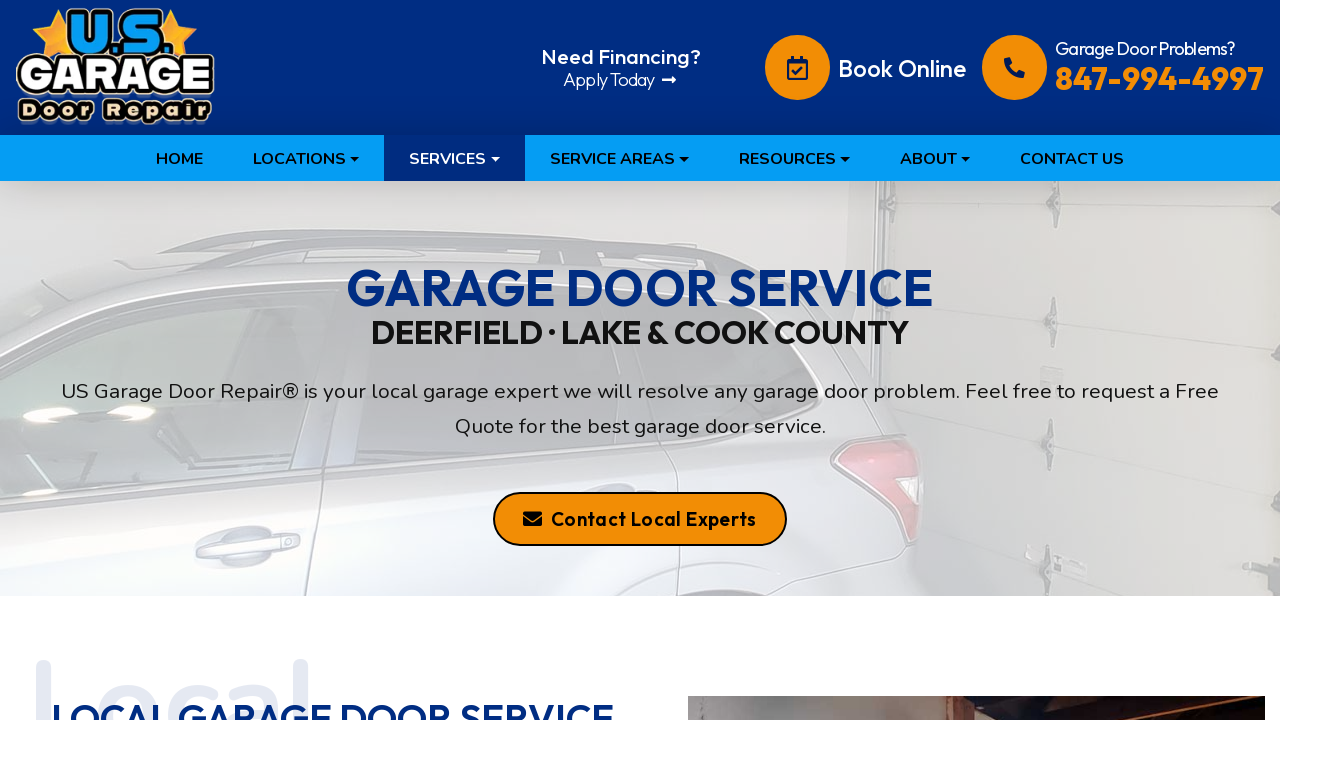

--- FILE ---
content_type: text/html; charset=UTF-8
request_url: https://usgaragedoorrepair.com/garage-door-service
body_size: 8749
content:
<!DOCTYPE html>
<html lang="en">
    <head>
        <!-- Preload the LCP image -->
        <link rel="preload" as="image" href="https://usgaragedoorrepair.com/images/us-garage-door-repair-logo-cook-lake-county-deerfield-il250.webp" type="image/webp">
        <link rel="preload" as="image" href="https://usgaragedoorrepair.com/images/us-garage-door-repair-technician-logo-cook-lake-county-il-reversed.webp" type="image/webp">

        <meta charset="utf-8">
        <meta http-equiv="X-UA-Compatible" content="IE=Edge">
        <meta name="robots" content="index, follow">
        <meta name="googlebot" content="index, follow, max-snippet:-1, max-image-preview:large, max-video-preview:-1">
        <meta name="bingbot" content="index, follow, max-snippet:-1, max-image-preview:large, max-video-preview:-1" >
        <meta name="viewport" content="width=device-width, initial-scale=1">
        <meta name="copyright" content="US Garage Door Repair">
        <meta name="author" content="US Garage Door Repair">

        <meta name="language" content="en">
        <meta name="distribution" content="global">
        <link rel="canonical" href="https://usgaragedoorrepair.com/garage-door-service">

        <title>Garage Door Repair Services | US Garage Door Repair</title>
        <meta name="description" content="Local garage door repair services near Deerfield, IL. Trusted garage door installation, repair, and maintenance services in Deerfield IL.">
        <meta name="geo.region" content="US-IL">
        <meta name="geo.placename" content="Deerfield">
        <meta property="article:publisher" content="US Garage Door Repair">

        <link rel="apple-touch-icon" sizes="180x180" href="/apple-touch-icon.png">
        <link rel="icon" type="image/png" sizes="32x32" href="/favicon-32x32.png">
        <link rel="icon" type="image/png" sizes="16x16" href="/favicon-16x16.png">
        <link rel="manifest" href="/site.webmanifest">

        <meta property="og:locale" content="en_US">
        <meta property="og:type" content="website">
        <meta property="og:title" content="Garage Door Repair Services | US Garage Door Repair">
        <meta property="og:description" content="Local garage door repair services near Deerfield, IL. Trusted garage door installation, repair, and maintenance services in Deerfield IL.">
        <meta property="og:updated_time" content="2026-01-21T13:10:46+00:00">
        <meta property="og:url" content="https://usgaragedoorrepair.com/garage-door-service">
        <meta property="og:type" content="website">
        <meta property="og:site_name" content="US Garage Door Repair">
        <meta property="og:image" content="https://usgaragedoorrepair.com/images/og-image-us-garage-door-services-cook-lake-counties-il-1200x630.jpg">
        <meta property="og:image:secure_url" content="https://usgaragedoorrepair.com/images/og-image-us-garage-door-services-cook-lake-counties-il-1200x630.jpg">
        <meta property="og:image:width" content="1200">
        <meta property="og:image:height" content="630">
        <meta property="og:image:alt" content="US Garage Door Repair Banner">
        <meta property="og:image:type" content="image/jpeg">
        <meta name="twitter:card" content="summary_large_image">
        <meta name="twitter:title" content="Garage Door Repair Services | US Garage Door Repair">
        <meta name="twitter:description" content="Local garage door repair services near Deerfield, IL. Trusted garage door installation, repair, and maintenance services in Deerfield IL.">
        <meta name="twitter:image" content="https://usgaragedoorrepair.com/images/og-image-us-garage-door-services-cook-lake-counties-il-1200x630.jpg">

        <link rel="preload" as="style" href="https://usgaragedoorrepair.com/build/assets/app-28f65046.css" /><link rel="preload" as="style" href="https://usgaragedoorrepair.com/build/assets/us-garage-1f7c0481.css" /><link rel="stylesheet" href="https://usgaragedoorrepair.com/build/assets/app-28f65046.css" /><link rel="stylesheet" href="https://usgaragedoorrepair.com/build/assets/us-garage-1f7c0481.css" />
        <link rel="alternate" type="application/rss+xml" href="https://usgaragedoorrepair.com/feed" title="US Garage Door Repair Services RSS News Feed">

        <!-- DON'T REMOVE - SearchKings Google Tag Manager -->
        <script>
            (function(w,d,s,l,i){w[l]=w[l]||[];w[l].push({'gtm.start':
                    new Date().getTime(),event:'gtm.js'});var f=d.getElementsByTagName(s)[0],
                j=d.createElement(s),dl=l!='dataLayer'?'&l='+l:'';j.async=true;j.src=
                'https://www.googletagmanager.com/gtm.js?id='+i+dl;f.parentNode.insertBefore(j,f);
            })(window,document,'script','dataLayer','GTM-MZ2ZPF3');
        </script>

        <script type="application/ld+json">
        {
            "@context": "https://schema.org/",
            "@type": "LocalBusiness",
            "name": "US Garage Door Repair",
            "url": "https://usgaragedoorrepair.com/garage-door-service",
            "address": {
                "@type": "PostalAddress",
                "postalCode": "60015",
                "streetAddress": "400 Lake Cook Rd unit 222C",
                "addressCountry": "US",
                "addressRegion": "IL",
                "addressLocality": "Deerfield"
            },

            "description": "Local garage door repair services near Deerfield, IL. Trusted garage door installation, repair, and maintenance services in Deerfield IL.",
            "telephone": "847-994-4997",
            "hasMap": "https://www.google.com/maps/place/US+Garage+Door+Repair/@42.1532607,-87.8378627,15z/data=!4m2!3m1!1s0x0:0xb82f5aa4e9644bd?sa=X&hl=en&ved=2ahUKEwjgh8yA7NT-AhX1FVkFHTqzDMoQ_BJ6BQizARAJ",
            "logo": "https://usgaragedoorrepair.com/images/us-garage-door-repair-logo-cook-lake-county-il-centered.png",
            "image": "https://usgaragedoorrepair.com/images/og-image-us-garage-door-services-cook-lake-counties-il-1200x630.jpg",
            "geo": {
                "@type": "GeoCoordinates",
                "latitude": "42.1532607",
                "longitude": "-87.8378627"
            },
            "priceRange": "$$",
            "areaServed": [
                {
                    "@type": "City",
                    "name": "Deerfield"
                },
                {
                    "@type": "State",
                    "name": "Illinois",
                    "@id": "https://en.wikipedia.org/wiki/Illinois"
                }
            ],
            "openingHoursSpecification": [
                {
                    "@type": "OpeningHoursSpecification",
                    "opens": "00:00",
                    "closes": "24:00",
                    "dayOfWeek": [
                        "Monday",
                        "Tuesday",
                        "Wednesday",
                        "Thursday",
                        "Friday",
                        "Saturday",
                        "Sunday"
                    ]
                }
            ],
            "sameAs": [
                "https://twitter.com/usgaragerepair",
                "https://www.dailymotion.com/usgaragedoorrepair",
                "https://www.youtube.com/channel/UCTYOW65EMg9ZfcxGORbfgcw"
            ]
        }
        </script>
            </head>

    <body class="px-0">
        <noscript>
            <p class="text-center p-5 enablejs">Please, enable JavaScript in your browser!</p>
        </noscript>

        <div id="main" class="container webp_support" style="transition: opacity 250ms ease-in-out;">
            <header id="header" class="container-fluid header">
    <div class="inside_wrap d-lg-flex align-items-center justify-content-lg-between px-4 px-lg-2">
        <div class="d-lg-flex w-100 align-items-center text-center justify-content-lg-between header_logo_wrap">
            <a href="/" class="d-inline-block text-dark text-decoration-none mb-1 mb-lg-0">
                <div class="navbar-brand mx-auto px-2 pb-4 pb-lg-2">
                    <picture title="Garage Door Repair Near Deerfield, IL">
                        <source srcset="https://usgaragedoorrepair.com/images/us-garage-door-repair-logo-cook-lake-county-deerfield-il250.webp" type="image/webp" title="Garage Door Repair Near Deerfield, IL">
                        <source srcset="https://usgaragedoorrepair.com/images/us-garage-door-repair-logo-cook-lake-county-deerfield-il250.png" type="image/png" title="Garage Door Repair Near Deerfield, IL">
                        <img class="logo" id="header_logo" src="https://usgaragedoorrepair.com/images/us-garage-door-repair-logo-cook-lake-county-deerfield-il250.png"
                             width="250" height="154" title="Garage Door Repair Near Deerfield, IL" alt="Garage Door Repair Near Deerfield, IL Logo">
                    </picture>
                </div>
            </a>
            <div class="header_contact d-lg-flex fs-3 align-items-md-center justify-content-md-center">
                <div class="d-inline-block d-lg-flex">
                    <div class="px-2 mb-3 mb-lg-0">
                        <a href="https://usgaragedoorrepair.com/online-booking" title="Contact Garage Door Repair Company in Deerfield, IL"
                           class="d-flex justify-content-start align-items-center text-start mb-0 mx-auto">
                            <span class="icon_wrap"><i class="far fa-calendar-check fs-4"></i></span>
                            <span class="ps-2 lh-1 fs-4 fw_500 booking_text">Book Online</span>
                        </a>
                    </div>
                    <div class="px-2 mb-5 mb-lg-0">
                        <a href="tel:847-994-4997" id="header_phone" class="d-flex align-items-center text-center mb-0 lh-sm"
                           title="Contact Garage Door Repair Company in Deerfield, IL">
                            <span class="icon_wrap"><i class="fas fa-phone-alt fs-5"></i></span>
                            <p class="ps-2 mb-0 text-start">
                                <span class="d-block fw_400 text_small lh-sm">Garage Door Problems?</span>
                                <span class="d-block phone_number lh-sm">847-994-4997</span>
                            </p>
                        </a>
                    </div>
                </div>
                <div class="order-lg-first d-flex justify-content-center p-2 mb-2 mb-lg-0 me-lg-2 me-xl-5">
                    <a href="https://usgaragedoorrepair.com/apply-for-garage-door-service-financing" class="justify-content-center d-flex ms-3 align-items-center lh-1 justify-content-lg-start"
                       title="Get Financing Garage Door Repair &amp; Installation in Deerfield, IL">
                        <p class="mb-0">
                            <span class="ps-1 lh-1 fw_500 booking_text d-block mb-1">Need Financing?</span>
                            <span class="d-flex text_small justify-content-center align-items-center lh-1">Apply Today&nbsp;<i class="fas fa-long-arrow-alt-right ms-1 fs-6"></i></span>
                        </p>
                    </a>
                </div>
            </div>
        </div>
    </div>
    <nav id="main_nav" class="navbar navbar-expand-lg navbar-light justify-content-center">
        <div class="text-center w-100 nav_inside_wrap">
            <button class="navbar-toggler" type="button" data-bs-toggle="collapse" data-bs-target="#navbarNavAltMarkup"
                    aria-controls="navbarNavAltMarkup" aria-expanded="false" aria-label="Toggle navigation">
                <span class="navbar-toggler-icon">
                    <span></span>
                    <span></span>
                    <span></span>
                </span>
            </button>
            <div class="collapse navbar-collapse" id="navbarNavAltMarkup">
                <div class="navbar-nav">
                    <a class="nav-link " aria-current="page" href="/"><span>Home</span></a>

                    <div class="nav-item dropdown">
                        <a role="button" id="locationsDropdownMenu" data-bs-toggle="dropdown" class="nav-link dropdown-toggle
                        " href="#" data-toggle="dropdown" aria-haspopup="true" aria-expanded="false">
                            <span>Locations</span>
                        </a>
                        <div class="dropdown-menu" aria-labelledby="locationsDropdownMenu">
                            <a class="dropdown-item " href="https://usgaragedoorrepair.com"><i class="fas fa-map-marker-alt me-2"></i> Deerfield, IL</a>
                            <a class="dropdown-item " href="https://usgaragedoorrepair.com/garage-door-repair-lake-zurich-il"><i class="fas fa-map-marker-alt me-2"></i> Lake Zurich, IL</a>
                        </div>
                    </div>

                    <div class="nav-item dropdown">
                        <a role="button" id="servicesDropdownMenu" data-bs-toggle="dropdown" class="nav-link dropdown-toggle
                        active" href="#" data-toggle="dropdown" aria-haspopup="true" aria-expanded="false">
                            <span>Services</span>
                        </a>
                        <div class="dropdown-menu" aria-labelledby="servicesDropdownMenu">
                            <a class="dropdown-item " href="https://usgaragedoorrepair.com/services">Our Services</a>
                            <a class="dropdown-item active" href="https://usgaragedoorrepair.com/garage-door-service">Garage Door Service</a>
                            <a class="dropdown-item " href="https://usgaragedoorrepair.com/services/garage-door-installation">Garage Door Installation</a>
                            <a class="dropdown-item " href="https://usgaragedoorrepair.com/services/garage-door-repair">Garage Door Repair</a>
                            <a class="dropdown-item " href="https://usgaragedoorrepair.com/services/garage-door-openers">Garage Door Openers</a>
                        </div>
                    </div>

                    <div class="nav-item dropdown">
                        <a role="button" id="serviceAreaDropdownMenu" data-bs-toggle="dropdown" class="nav-link dropdown-toggle
                        " href="#" data-toggle="dropdown" aria-haspopup="true" aria-expanded="false">
                            <span>Service Areas</span>
                        </a>
                        <div class="dropdown-menu" aria-labelledby="serviceAreaDropdownMenu">
                            <a class="dropdown-item " href="https://usgaragedoorrepair.com/garage-door-repair-lake-county-areas-served">Garage Door Repair <span class="d-inline-block fw_600"><i class="fas fa-cog me-1"></i> Lake County IL</span></a>
                            <a class="dropdown-item " href="https://usgaragedoorrepair.com/garage-door-repair-cook-county-areas-served">Garage Door Repair <span class="d-inline-block fw_600"><i class="fas fa-cog me-1"></i> Cook County IL</span></a>
                            <a class="dropdown-item " href="https://usgaragedoorrepair.com/garage-door-installation-lake-county-areas-served">Garage Door Installation <span class="d-inline-block fw_600"><i class="fas fa-cog me-1"></i> Lake County IL</span></a>
                            <a class="dropdown-item " href="https://usgaragedoorrepair.com/garage-door-installation-cook-county-areas-served">Garage Door Installation <span class="d-inline-block fws"><i class="fas fa-cog me-1"></i> Cook County IL</span></a>
                        </div>
                    </div>

                    <div class="nav-item dropdown">
                        <a role="button" id="resourcesDropdownMenu" data-bs-toggle="dropdown" class="nav-link dropdown-toggle
                        " href="#" data-toggle="dropdown" aria-haspopup="true" aria-expanded="false">
                            <span>Resources</span>
                        </a>
                        <div class="dropdown-menu" aria-labelledby="resourcesDropdownMenu">
                            <a class="dropdown-item " href="https://usgaragedoorrepair.com/us-garage-door-repair-photo-albums">US Garage Door Project Galleries</a>
                            <a class="dropdown-item " href="https://usgaragedoorrepair.com/gallery">Door Installation Showcase</a>
                            <a class="dropdown-item " href="https://usgaragedoorrepair.com/blog">Our Blog</a>
                            <a class="dropdown-item " href="https://usgaragedoorrepair.com/pricing">Service Pricing</a>
                            <a class="dropdown-item " href="https://usgaragedoorrepair.com/faq">FAQ's</a>
                        </div>
                    </div>

                    <div class="nav-item dropdown">
                        <a role="button" id="aboutDropdownMenu" data-bs-toggle="dropdown" class="nav-link dropdown-toggle
                        " href="#" data-toggle="dropdown" aria-haspopup="true" aria-expanded="false">
                            <span>About</span>
                        </a>
                        <div class="dropdown-menu" aria-labelledby="aboutDropdownMenu">
                            <a class="dropdown-item " href="https://usgaragedoorrepair.com/about-us">About Us</a>
                            <a class="dropdown-item " href="https://usgaragedoorrepair.com/reviews">Our Reviews</a>
                        </div>
                    </div>

                    <a class="nav-link " aria-current="page" href="https://usgaragedoorrepair.com/contact-us"><span>Contact Us</span></a>

                                                                                </div>
            </div>
        </div>
    </nav>
</header>
            
    <div id="garage_door_service_page" class="interior_page">

        <div class="page-banner">
            <div class="container">
                <div class="page-banner-in">
                    <div class="row d-flex align-items-center justify-content-center content_animate slide_up">
                        <div class=" col-12 col-lg-12 text-center">
                            <h1 class="sub-banner-title mb-4">Garage Door Service <span class="d-block fs-2 text-uppercase text_black">Deerfield &middot; Lake &amp; Cook County</span></h1>
                            <p class="mb-5 fs-5 text-dark fw_400">
                                US Garage Door Repair&reg; is your local garage expert we will resolve any garage door problem.  Feel free to request a Free Quote for the best garage door service.
                            </p>
                            <a class="btn btn-color mx-auto mb-0" href="https://usgaragedoorrepair.com/contact-us" title="Contact Garage Door Repair Company Near Deerfield, IL">
                                <i class="fas fa-envelope me-1"></i> Contact Local Experts
                            </a>
                        </div>
                    </div>
                </div>
            </div>
        </div>
        <section class="content_section gds_page_intro">
            <div class="content_wrap ptb-100">
                <div class="row content_animate slide_up">
                    <div class="col-lg-6 align-flax content_animate slide_left pb-4 pb-lg-0 pe-lg-3 mb-4 mb-lg-0">
                        <div class="text_wrap word_back word_lg_left ps-lg-4">
                            <h2 class="section-title pb-0 mb-2 text-center text-lg-start">Local Garage Door Service</h2>
                            <p class="fs-3 fw_500 lh-sm text_orange text-capitalize text-center text-lg-start">Deerfield &amp; Nearby Areas</p>
                            <p class="mb-4">
                                <b>US Garage Door Repair&reg;</b> provides high-quality garage door service to all our customers.
                                We continue providing efficient services that is flexible around your needs.
                                After years of reliable and trusted service, we continue to offer you high-quality services that are easy on your budget.
                                Our technicians are well-trained and experienced at providing a wide range of garage door repair offerings.
                                Our goal is for you to find us reliable, responsive to your needs, and trustworthy because of our commitment to offering you the best products and services available.
                            </p>
                            <p class="mb-5">
                                We can provide garage door repair services for garage doors of all makes and models, even if you purchased it somewhere else.
                            </p>
                            <a class="callout_button d-inline-flex align-items-center justify-content-start mb-4" href="tel:847-994-4997" title="Call Garage Door Repair Company Near Deerfield, IL">
    <div class="icon_wrap">
        <i class="fas fa-phone-volume"></i>
    </div>
    <div class="text_wrap">
        <span class="d-block text_blue fw_700 text-uppercase lh-sm mb-2"><span class="text_orange fw_700">24/7</span> Garage Door Service</span>
        <span class="d-block fw_700 callout_number mb-0 lh-1">847-994-4997</span>
    </div>
</a>
                        </div>
                    </div>
                    <div class="col-lg-6 content_animate slide_right px-0 ps-lg-5">
                        <div class="image_wrap mb-5">
                            <img class="content_image" title="Professional Garage Door Installation Near Deerfield" alt="Local Garage Door Service"
                                 src="https://usgaragedoorrepair.com/images/garage-door-service-tech-ladder-deerfield-il700x467.jpg">
                        </div>
                        <div class="service_icons_row row d-md-flex content_animate slide_up">
                            <div class="col-12 col-md-4 mb-4 mb-md-0 d-flex justify-content-center">
                                <div class="image_wrap">
                                    <img class="icon_image mb-3" title="Emergency Garage Door Services Near Deerfield" alt="Emergency Garage Door Service"
                                         src="https://usgaragedoorrepair.com/images/icon-24-7-local-garage-door-service.png">
                                    <p class="text_blue fs-4 text-center fw_500 lh-1 mb-0">Emergency <br> Service</p>
                                </div>
                            </div>
                            <div class="col-12 col-md-4 mb-4 mb-md-0 d-flex justify-content-center">
                                <div class="image_wrap">
                                    <img class="icon_image mb-3" title="Licenced Garage Door Services Near Deerfield" alt="Licensed Services"
                                         src="https://usgaragedoorrepair.com/images/icon-licensed-garage-door-service.png">
                                    <p class="text_blue fs-4 text-center fw_500 lh-1 mb-0">Licensed <br> &amp; Insured</p>
                                </div>
                            </div>
                            <div class="col-12 col-md-4 mb-4 mb-md-0 d-flex justify-content-center">
                                <div class="image_wrap">
                                    <img class="icon_image mb-3" title="Local Garage Door Repair Services Near Deerfield" alt="Local Service"
                                         src="https://usgaragedoorrepair.com/images/icon-local-trusted-business-garage-door-service.png">
                                    <p class="text_blue fs-4 text-center fw_500 lh-1 mb-0">Trusted Local <br> Service</p>
                                </div>
                            </div>
                        </div>
                    </div>
                </div>
            </div>
        </section>

        <div class="content_section gds_cta_section mb-1">
            <div class="content_wrap full_width_xl ptb-100">
                <h2 class="section-title pb-0 mb-5 text-white text-center content_animate slide_up">Deerfield Garage Door Specialists</h2>
                <div class="row pt-3 content_animate slide_up">
                    <div class="col-sm-6 col-lg-3 d-flex px-3 mb-4 mb-lg-0">
                        <a href="https://usgaragedoorrepair.com/services/garage-door-installation" class="inside_wrap">
                            <div class="image_wrap">
                                <img class="content_image" title="Garage Door Installation Near Deerfield" alt="Garage Door Installation"
                                     src="https://usgaragedoorrepair.com/images/garage-door-installation-service-deerfield-il700x467.jpg">
                                <div class="text_absolute">
                                    <h3 class="fs-3 text-white text-center fw_400">Garage Door <br>Installation</h3>
                                </div>
                            </div>
                        </a>
                    </div>
                    <div class="col-sm-6 col-lg-3 d-flex px-3 mb-4 mb-lg-0">
                        <a href="https://usgaragedoorrepair.com/services"  class="inside_wrap">
                            <div class="image_wrap">
                                <img class="content_image" title="Garage Door Services Near Deerfield" alt="Garage Door Servcies"
                                     src="https://usgaragedoorrepair.com/images/garage-door-services-deerfield-il700x467.jpg">
                                <div class="text_absolute">
                                    <h3 class="fs-3 text-white text-center fw_400">Garage Door <br>Services</h3>
                                </div>
                            </div>
                        </a>
                    </div>
                    <div class="col-sm-6 col-lg-3 d-flex px-3 mb-4 mb-lg-0">
                        <a href="https://usgaragedoorrepair.com/services/garage-door-repair" class="inside_wrap">
                            <div class="image_wrap">
                                <img class="content_image" title="Garage Door Repair Near Deerfield" alt="Garage Door Spring"
                                     src="https://usgaragedoorrepair.com/images/garage-door-spring-repair-deerfield-before600x400.jpg">
                                <div class="text_absolute">
                                    <h3 class="fs-3 text-white text-center fw_400">Garage Door <br>Repair</h3>
                                </div>
                            </div>
                        </a>
                    </div>
                    <div class="col-sm-6 col-lg-3 d-flex px-3 mb-4 mb-lg-0">
                        <a href="https://usgaragedoorrepair.com/services/garage-door-openers"  class="inside_wrap">
                            <div class="image_wrap">
                                <img class="content_image" title="Garage Door Opener Installation Near Deerfield" alt="Garage Door Opener"
                                     src="https://usgaragedoorrepair.com/images/garage-door-services-deerfield-il-opener-repair700x467.jpg">
                                <div class="text_absolute">
                                    <h3 class="fs-3 text-white text-center fw_400">Garage Door <br>Openers</h3>
                                </div>
                            </div>
                        </a>
                    </div>
                </div>
            </div>
        </div>

        <section class="content_section gds_page_near">
            <div class="content_wrap ptb-100">
                <div class="row content_animate slide_up">
                    <div class="col-lg-6 align-flax content_animate slide_right pb-4 pb-lg-0 order-lg-last p3-lg-3 mb-4 mb-lg-0">
                        <div class="text_wrap word_back word_lg_left ps-lg-4">
                            <h2 class="section-title text-center text-lg-start pb-0 mb-2">Garage Door Service Near You</h2>
                            <p class="fs-3 fw_500 lh-sm text_orange text-center text-lg-start">Local Garage Door Repair Company</p>

                            <p class="mb-5">
                                At <b>US Garage Door Repair&reg;</b>, we want to deliver the best possible service to each of our customers.
                                We know how important your garage door is to your home and what a convenience it adds to your life.
                                That's why it is of utmost importance that our team of specialists and technicians provide you with the highest quality workmanship, parts, and services no matter what types of garage repair service or garage door installation services we are performing. We've been successfully helping customers with garage doors for many years!
                                And we take pride in a job well done that can be confirmed by positive reviews from our customers.
                            </p>
                            <a class="callout_button d-inline-flex align-items-center justify-content-start mb-4" href="tel:847-994-4997" title="Call Garage Door Repair Company Near Deerfield, IL">
    <div class="icon_wrap">
        <i class="fas fa-phone-volume"></i>
    </div>
    <div class="text_wrap">
        <span class="d-block text_blue fw_700 text-uppercase lh-sm mb-2"><span class="text_orange fw_700">24/7</span> Garage Door Service</span>
        <span class="d-block fw_700 callout_number mb-0 lh-1">847-994-4997</span>
    </div>
</a>
                        </div>
                    </div>
                    <div class="col-lg-6 content_animate slide_left order-lg-first pe-lg-5">

                        <div class="image_wrap mb-5">
                            <img class="content_image" title="Professional Garage Door Installation Near Deerfield" alt="Local Garage Door Service"
                                 src="https://usgaragedoorrepair.com/images/garage-door-off-track-repair-before600x400.jpg">
                        </div>
                        <a href="/" target="_blank" class="image_wrap d-flex justify-content-center pt-2">
                            <img class="content_image image300" title="Professional Garage Door Services Near Deerfield" alt="US Garage Door On Google"
                                 src="https://usgaragedoorrepair.com/images/badge-google-us-garage-door-repair.jpg">
                        </a>
                    </div>
                </div>
            </div>
        </section>

        <section id="contact_section_widget">
    <div class="contact_section contact_section1">
        <div class="content_animate slide_up position-relative z_9">
            <div class="content_wrap pt-100">
                <div class="row text-center">
                    <div class="col-12 col-lg-9 order-first mx-auto">
                        <h2 class="section-title fs-1 fw_700 text-center mb-4 pb-0 z_9">
                            Need A Garage Door Service <span class="d-inline-block"> in Deerfield?</span>
                        </h2>
                    </div>
                    <div class="col-lg-7"></div>
                    <div class="col-lg-6"></div>
                </div>
            </div>
        </div>
    </div>
    <div class="contact_section contact_section2">
        <div class="content_wrap ptb-100">
            <div class="row contact_offset_row content_animate slide_up">
                <div class="col-lg-6 pb-5 pb-lg-0 content_animate slide_left">
                    <div class="contact-form-detail">
                        <p class="contact-head fs-3 text-uppercase fw_700 mb-2 text-center">Get a Free Quote</p>
                        <p class="mb-3 mb-4 lh-sm text-center">Ask questions or schedule your garage door service appointment today.</p>
                        <form method="post" id="contactForm" class="contact_form needs-validation" action="https://usgaragedoorrepair.com/contact-form-submission" novalidate>
    <input type="hidden" name="_token" value="bnS7KHnkk4LepdkhQaHTrlhHlSBElMkGOPz8HYEK">    <div class="row">
        <div class="col-12 px-0">
            <div class="form-group">
                <input type="text" class="form-control" id="name" name="name" placeholder="Name*" required>
                <span class="invalid-feedback">please enter your name</span>
                            </div>
            <div class="form-group">
                <input type="email" class="form-control" id="email" name="email" placeholder="Your Email*" required>
                <span class="invalid-feedback">please enter your valid email</span>
                            </div>
            <div class="form-group">
                <input type="tel" class="form-control" id="phone" name="phone" placeholder="Phone*" required>
                <span class="invalid-feedback">please enter your a valid phone number</span>
                            </div>
            <div class="form-group">
                <textarea class="form-control" id="message" name="message" rows="3" cols="40" minlength="10" maxlength="1000" placeholder="Message*" required></textarea>
                <span class="invalid-feedback">please enter your message (10-1000 characters)</span>
                            </div>
            <div class="form-group text-center lh-1 mb-1">
                <input type="hidden" name="formLoadTime" value="1769001046">
                                <input type="text" name="website_field" id="website_field" placeholder="Website">
                            </div>
        </div>
        <div class="col-12 text-center">
            <button class="btn btn-color mx-auto">Submit Form</button>
        </div>
    </div>
</form>
                    </div>
                </div>
                <div class="col-lg-6 map_contact_details ps-lg-5 pb-lg-0 content_animate slide_right">
                    <div class="map_wrap mb-5">
                        <iframe src="https://www.google.com/maps/embed?pb=!1m14!1m8!1m3!1d11831.38321657626!2d-87.84279796458739!3d42.15358637420341!3m2!1i1024!2i768!4f13.1!3m3!1m2!1s0x4af5a25f08393f47%3A0xb82f5aa4e9644bd!2sUS%20Garage%20Door%20Repair!5e0!3m2!1sen!2sus!4v1677526860911!5m2!1sen!2sus" style="border:0;" allowfullscreen="" loading="lazy" referrerpolicy="no-referrer-when-downgrade"></iframe>
                    </div>
                    <div class="text_wrap ps-3 fw_500">
                        <p class="text-start text-white mb-3 lh-sm d-flex align-items-center">
                            <i class="fas fa-map-marker-alt red_icon"></i> <span class="address d-inline-block fs-5">400 Lake Cook Rd Unit 222C, <span class="d-block">Deerfield, IL 60015</span></span>
                        </p>
                        <div class="d-flex align-items-center text-start mb-3">
                            <i class="far fa-clock red_icon fs-4"></i>
                            <span class="text-white me-2">Mon-Sunday:</span><span class="text_orange">24HR Service</span>
                        </div>
                        <a href="tel:847-994-4997" class="phone_link text-lg-start text_orange d-flex align-items-center fs-4 fw_700">
                            <i class="fas fa-phone-alt red_icon fs_17"></i> 847-994-4997
                        </a>
                    </div>
                </div>
            </div>
        </div>
    </div>
</section>

        <section class="content_section gds_page_experience">
            <div class="content_wrap ptb-100">
                <div class="row content_animate slide_up">
                    <div class="col-lg-12 align-flax content_animate slide_up pb-4 pb-lg-0 p3-lg-3 mb-4 mb-lg-0">
                        <div class="text_wrap word_back ps-lg-4">
                            <h2 class="section-title pb-0 mb-2 text-center">Trusted Garage Door Services Deerfield</h2>
                            <p class="fs-3 fw_500 lh-sm text_orange text-center">Professional Experience &amp; Expertise</p>

                            <p class="mb-5">
                                Our technicians are on hand 24/7 to take care of your garage door needs. We understand that a garage door can add to your home's curb appeal, but it's also essential to have it working properly to provide you with access to your home as well as protect it from intruders.
                                That's why we offer a full spectrum of garage door repair services including but not limited to:
                            </p>
                            <div class="all_services_list row fw_400 py-3">
    <ul class="col-md-6 px-3">
        <li>
            <a href="https://usgaragedoorrepair.com/garage-door-installation-service" class="d-flex align-items-center justify-content-start " title="Garage Door Installation Services near Deerfield, IL">
                <i class="fas fa-cog me-2"></i>
                <span>Garage Door Installation</span>
            </a>
        </li>
        <li>
            <a href="https://usgaragedoorrepair.com/overhead-garage-door-repair" class="d-flex align-items-center justify-content-start " title="Garage Door Repair Services near Deerfield, IL">
                <i class="fas fa-cog me-2"></i>
                <span>Garage Door Repair Service</span>
            </a>
        </li>
        <li>
            <a href="https://usgaragedoorrepair.com/broken-roller-replacement" class="d-flex align-items-center justify-content-start " title="Garage Door Roller Replacement near Deerfield, IL">
                <i class="fas fa-cog me-2"></i>
                <span>Broken Roller Replacement</span>
            </a>
        </li>
        <li>
            <a href="https://usgaragedoorrepair.com/overhead-garage-door-repair" class="d-flex align-items-center justify-content-start " title="Overhead Garage Door Repair near Deerfield, IL">
                <i class="fas fa-cog me-2"></i>
                <span>Overhead Garage Door Repair</span>
            </a>
        </li>
        <li>
            <a href="https://usgaragedoorrepair.com/noisy-garage-door-repair" class="d-flex align-items-center justify-content-start " title="Noisy Garage Door Repair Services near Deerfield, IL">
                <i class="fas fa-cog me-2"></i>
                <span>Noisy Garage Door Repair</span>
            </a>
        </li>
        <li>
            <a href="https://usgaragedoorrepair.com/garage-door-section-repair" class="d-flex align-items-center justify-content-start " title="Garage Door Panel Repair near Deerfield, IL">
                <i class="fas fa-cog me-2"></i>
                <span>Garage Door Section Repair</span>
            </a>
        </li>
        <li>
            <a href="https://usgaragedoorrepair.com/garage-door-hinge-repair" class="d-flex align-items-center justify-content-start " title="Garage Door Hinge Repair near Deerfield, IL">
                <i class="fas fa-cog me-2"></i>
                <span>Garage Door Hinge Repair</span>
            </a>
        </li>
        <li>
            <a href="https://usgaragedoorrepair.com/services/garage-door-openers" class="d-flex align-items-center justify-content-start " title="Garage Door Openers near Deerfield, IL">
                <i class="fas fa-cog me-2"></i>
                <span>Garage Door Openers</span>
            </a>
        </li>
        <li>
            <a href="https://usgaragedoorrepair.com/garage-door-opener-installation" class="d-flex align-items-center justify-content-start " title="Garage Door Opener Installation near Deerfield, IL">
                <i class="fas fa-cog me-2"></i>
                <span>Garage Door Opener Installation</span>
            </a>
        </li>
        <li>
            <a href="https://usgaragedoorrepair.com/garage-door-opener-belt-repair" class="d-flex align-items-center justify-content-start " title="Garage Door Opener Belt Repair near Deerfield, IL">
                <i class="fas fa-cog me-2"></i>
                <span>Garage Door Opener Belt Repair</span>
            </a>
        </li>
        <li>
            <a href="https://usgaragedoorrepair.com/garage-door-opener-chain-repair" class="d-flex align-items-center justify-content-start " title="Garage Door Opener Chain Repair near Deerfield, IL">
                <i class="fas fa-cog me-2"></i>
                <span>Garage Door Opener Chain Repair</span>
            </a>
        </li>
        <li>
            <a href="https://usgaragedoorrepair.com/garage-door-sensor-repair" class="d-flex align-items-center justify-content-start " title="Garage Door Sensor Repair near Deerfield, IL">
                <i class="fas fa-cog me-2"></i>
                <span>Garage Door Sensor Repair</span>
            </a>
        </li>
        <li>
            <a href="https://usgaragedoorrepair.com/garage-door-service-call" class="d-flex align-items-center justify-content-start " title="Garage Door Service Call near Deerfield, IL">
                <i class="fas fa-cog me-2"></i>
                <span>Garage Door Service Call</span>
            </a>
        </li>
    </ul>
    <ul class="col-md-6 px-3">
        <li>
            <a href="https://usgaragedoorrepair.com/garage-door-emergency-service" class="d-flex align-items-center justify-content-start " title="Garage Door Emergency Services near Deerfield, IL">
                <i class="fas fa-cog me-2"></i>
                <span>Emergency Garage Door Service</span>
            </a>
        </li>
        <li>
            <a href="https://usgaragedoorrepair.com/garage-door-service" class="d-flex align-items-center justify-content-start " title="Garage Door Services near Deerfield, IL">
                <i class="fas fa-cog me-2"></i>
                <span>Garage Door Service</span>
            </a>
        </li>
        <li>
            <a href="https://usgaragedoorrepair.com/garage-door-spring-repair" class="d-flex align-items-center justify-content-start " title="Garage Door Spring Repair near Deerfield, IL">
                <i class="fas fa-cog me-2"></i>
                <span>Garage Door Spring Repair</span>
            </a>
        </li>
        <li>
            <a href="https://usgaragedoorrepair.com/garage-door-cable-repair" class="d-flex align-items-center justify-content-start " title="Garage Door Cable Repair near Deerfield, IL">
                <i class="fas fa-cog me-2"></i>
                <span>Garage Door Cable Repair</span>
            </a>
        </li>
        <li>
            <a href="https://usgaragedoorrepair.com/garage-door-tune-up" class="d-flex align-items-center justify-content-start " title="Garage Door Tune-Up Services near Deerfield, IL">
                <i class="fas fa-cog me-2"></i>
                <span>Garage Door Tune-Up</span>
            </a>
        </li>
        <li>
            <a href="https://usgaragedoorrepair.com/garage-door-myq-setup" class="d-flex align-items-center justify-content-start " title="Garage Door MyQ Setup near Deerfield, IL">
                <i class="fas fa-cog me-2"></i>
                <span>Garage Door MyQ Setup</span>
            </a>
        </li>
        <li>
            <a href="https://usgaragedoorrepair.com/garage-door-opener-gear-and-sprocket-repair" class="d-flex align-items-center justify-content-start " title="Opener Gear and Sprocket Repair near Deerfield, IL">
                <i class="fas fa-cog me-2"></i>
                <span>Opener Gear and Sprocket Repair</span>
            </a>
        </li>
        <li>
            <a href="https://usgaragedoorrepair.com/garage-door-remote-programming" class="d-flex align-items-center justify-content-start " title="Garage Door Remote Programming near Deerfield, IL">
                <i class="fas fa-cog me-2"></i>
                <span>Garage Door Remote Programming</span>
            </a>
        </li>
        <li>
            <a href="https://usgaragedoorrepair.com/garage-door-remote-repair" class="d-flex align-items-center justify-content-start " title="Garage Door Remote Repair near Deerfield, IL">
                <i class="fas fa-cog me-2"></i>
                <span>Garage Door Remote Repair</span>
            </a>
        </li>
        <li>
            <a href="https://usgaragedoorrepair.com/garage-door-installation-professionals" class="d-flex align-items-center justify-content-start " title="Garage Door Installation Professionals near Deerfield, IL">
                <i class="fas fa-cog me-2"></i>
                <span>Garage Door Installation Professionals</span>
            </a>
        </li>
        <li>
            <a href="https://usgaragedoorrepair.com/garage-door-keypad-repair" class="d-flex align-items-center justify-content-start " title="Garage Door Keypad Repair near Deerfield, IL">
                <i class="fas fa-cog me-2"></i>
                <span>Garage Door Keypad Repair</span>
            </a>
        </li>
        <li>
            <a href="https://usgaragedoorrepair.com/garage-door-bent-track-repair" class="d-flex align-items-center justify-content-start " title="Garage Door Bent Track Repair near Deerfield, IL">
                <i class="fas fa-cog me-2"></i>
                <span>Garage Door Bent Track Repair</span>
            </a>
        </li>
    </ul>
</div>
                        </div>
                    </div>
                </div>
            </div>
        </section>
        <div class="content_section brand_logos">
    <div class="content_wrap full_width_xl ptb-100">
        <div class="row d-lg-flex content_animate slide_up justify-content-center align-items-center">
            <div class="col-6 col-lg-auto mb-3 mb-lg-0">
                <div class="brand_logo">
                    <div class="main_image">
                        <img class="logo_image img-fluid" title="Professional Garage Door Parts Near Deerfield" alt="Liftmaster Logo Grey"
                         src="https://usgaragedoorrepair.com/images/logo-liftmaster-garage-door-repair-deerfield-il-before.png">
                    </div>
                    <div class="hover_image">
                        <img class="logo_image img-fluid" title="Professional Garage Door Parts Near Deerfield" alt="Liftmaster Logo Color"
                             src="https://usgaragedoorrepair.com/images/logo-liftmaster-garage-door-repair-deerfield-il-after.png">
                    </div>
                </div>
            </div>
            <div class="col-6 col-lg-auto mb-3 mb-lg-0">
                <div class="brand_logo">
                    <div class="main_image">
                        <img class="logo_image img-fluid" title="Professional Garage Door Parts Near Deerfield" alt="Wayne Dalton Logo Grey"
                             src="https://usgaragedoorrepair.com/images/logo-wayne-dalton-garage-door-repair-deerfield-il-before.png">
                    </div>
                    <div class="hover_image">
                        <img class="logo_image img-fluid" title="Professional Garage Door Parts Near Deerfield" alt="Wayne Dalton Logo Color"
                             src="https://usgaragedoorrepair.com/images/logo-wayne-dalton-garage-door-repair-deerfield-il-after.png">
                    </div>
                </div>
            </div>
            <div class="col-6 col-lg-auto mb-3 mb-lg-0">
                <div class="brand_logo">
                    <div class="main_image">
                        <img class="logo_image img-fluid" title="Professional Garage Door Parts Near Deerfield" alt="Stanley Logo Grey"
                             src="https://usgaragedoorrepair.com/images/logo-stanley-garage-door-repair-deerfield-il-before.png">
                    </div>
                    <div class="hover_image">
                        <img class="logo_image img-fluid" title="Professional Garage Door Parts Near Deerfield" alt="Stanley Logo Color"
                             src="https://usgaragedoorrepair.com/images/logo-stanley-garage-door-repair-deerfield-il-after.png">
                    </div>
                </div>
            </div>
            <div class="col-6 col-lg-auto mb-3 mb-lg-0">
                <div class="brand_logo">
                    <div class="main_image">
                        <img class="logo_image img-fluid" title="Professional Garage Door Parts Near Deerfield" alt="C.H.I. Logo Grey"
                             src="https://usgaragedoorrepair.com/images/logo-chi-garage-door-repair-deerfield-il-before.png">
                    </div>
                    <div class="hover_image">
                        <img class="logo_image img-fluid" title="Professional Garage Door Parts Near Deerfield" alt="C.H.I. Logo Color"
                             src="https://usgaragedoorrepair.com/images/logo-chi-garage-door-repair-deerfield-il-after.png">
                    </div>
                </div>
            </div>
            <div class="col-6 col-lg-auto">
                <div class="brand_logo">
                    <div class="main_image">
                        <img class="logo_image img-fluid" title="Professional Garage Door Parts Near Deerfield" alt="Clopay Logo Grey"
                             src="https://usgaragedoorrepair.com/images/logo-clopay-garage-door-repair-deerfield-il-before.png">
                    </div>
                    <div class="hover_image">
                        <img class="logo_image img-fluid" title="Professional Garage Door Parts Near Deerfield" alt="Clopay Logo Color"
                             src="https://usgaragedoorrepair.com/images/logo-clopay-garage-door-repair-deerfield-il-after.png">
                    </div>
                </div>
            </div>
        </div>
    </div>
</div>
    </div>

            <footer class="footer pt-5">
    <section class="content_section">
        <div class="content_wrap">
            <div class="d-lg-flex justify-content-lg-between footer-inner content_animate slide_up mb-5 mb-lg-4">
                <div class="footer-box">
                    <div class="footer-logo">
                        <a href="/">
                            <picture title="Garage Door Repair Near Deerfield, IL">
                                <source srcset="https://usgaragedoorrepair.com/images/us-garage-door-repair-logo-cook-lake-county-deerfield-il250.webp" type="image/webp" title="Garage Door Repair Near Deerfield, IL">
                                <source srcset="https://usgaragedoorrepair.com/images/us-garage-door-repair-logo-cook-lake-county-deerfield-il250.png" type="image/png" title="Garage Door Repair Near Deerfield, IL">
                                <img class="opacity-75 content_image image200" src="https://usgaragedoorrepair.com/images/us-garage-door-repair-logo-cook-lake-county-deerfield-il250.png" title="Garage Door Repair Near Deerfield, IL" alt="Garage Door Repair Near Deerfield, IL Logo">
                            </picture>
                        </a>
                    </div>
                    <p class="footer-desc mb-4">
                        Professional and reliable Garage Door Repair Company offering regular and 24/7 emergency services.
                    </p>
                    <div class="mb-5 content_animate slide_up">
                        <ul class="social_media_links d-flex justify-content-start">
                            <li><a target="_blank" href="https://www.facebook.com/people/US-Garage-Door-Repair/100075875320693/"><i class="fab fa-facebook-f"></i><span class="anchor_text">US Garage Door Repair Facebook</span></a></li>
                            <li><a target="_blank" href="https://www.instagram.com/USGarageDoorRepair/"><i class="fab fa-instagram"></i><span class="anchor_text">US Garage Door Repair Instagram</span></a></li>
                            <li><a target="_blank" href="https://twitter.com/usgaragerepair"><i class="fab fa-twitter"></i><span class="anchor_text">US Garage Door Repair Twitter</span></a></li>
                            <li><a target="_blank" href="https://www.youtube.com/channel/UCTYOW65EMg9ZfcxGORbfgcw"><i class="fab fa-youtube"></i><span class="anchor_text">US Garage Door Repair YouTube</span></a></li>
                        </ul>
                    </div>
                </div>
                <div class="footer-box footer-static">
                    <span class="opener plus"></span>
                    <h2 class="footer-title text-uppercase mb-2">Site Links</h2>
                    <ul class="footer-block-contant pt-1 footer_nav">
                        <li class="mb-2"><a href="/">Home</a></li>
                        <li class="mb-2"><a href="https://usgaragedoorrepair.com/garage-door-service">Garage Door Service</a></li>
                        <li class="mb-2"><a href="https://usgaragedoorrepair.com/services/garage-door-installation">Garage Door Installation</a></li>
                        <li class="mb-2"><a href="https://usgaragedoorrepair.com/services/garage-door-openers">Garage Door Openers</a></li>
                    </ul>
                </div>

                <div class="footer-box footer-contact footer-static m-0">
                    <span class="opener plus"></span>
                    <h2 class="footer-title text-uppercase mb-2">Office Locations</h2>
                    <ul class="footer-block-contant mb-6">
                        <li>
                            <div class="mb-2">
                                <p class="footer-title mb-2">Deerfield Office</p>
                                <p class="d-flex w-100 mb-2 text-white fs-6"><i class="fas fa-map-marker-alt"></i><span>400 Lake Cook Rd Unit 222C, Deerfield, IL 60015</span></p>
                                <a href="tel:847-994-4997" class="d-flex w-100 mb-0"><i class="fas fa-phone-alt"></i>847-994-4997</a>
                            </div>
                        </li>
                        <li>
                            <div class="mb-3">
                                <p class="footer-title mb-2">Lake Zurich Office</p>
                                <p class="d-flex w-100 mb-2 text-white fs-6"><i class="fas fa-map-marker-alt"></i><span>41 Main St Unit 108A, Lake Zurich, IL 60047</span></p>
                                <a href="tel:847-894-6579" class="d-flex w-100 mb-0"><i class="fas fa-phone-alt"></i>847-894-6579</a>
                            </div>
                        </li>
                        <li><a href="https://usgaragedoorrepair.com/contact-us" class="d-flex w-100 fs-6 fw_500 align-items-center"><i class="fas fa-envelope"></i>Send Us A Message</a></li>
                    </ul>
                </div>
            </div>
            <div class="d-md-flex justify-content-center mb-3">
                <div class="p-2 me-md-4 text-center mb-3 mb-lg-0">
                    <a href="https://www.bbb.org/us/il/deerfield/profile/garage-door-repair/us-garage-door-repair-0654-1000034424/#sealclick" target="_blank" rel="nofollow"><img src="https://seal-chicago.bbb.org/seals/black-seal-250-52-whitetxt-bbb-1000034424.png" style="border: 0;" alt="US Garage Door Repair BBB Business Review" /></a>
                </div>
            </div>
        </div>
    </section>

    <section class="content_section bg_dark">
        <div class="content_wrap">
            <div class="copy-right text-center">
                <div class="row">
                    <div class="col-12">
                        <p class="copyright-text">&#169; 2026  US Garage Door Repair. All Rights Reserved.</p>
                    </div>
                </div>
            </div>
        </div>
    </section>

</footer>
        </div>

        <link rel="modulepreload" href="https://usgaragedoorrepair.com/build/assets/app-a6802a47.js" /><link rel="modulepreload" href="https://usgaragedoorrepair.com/build/assets/bootstrap-c0531845.js" /><link rel="modulepreload" href="https://usgaragedoorrepair.com/build/assets/us-garage-d9434580.js" /><script type="module" src="https://usgaragedoorrepair.com/build/assets/app-a6802a47.js"></script><script type="module" src="https://usgaragedoorrepair.com/build/assets/us-garage-d9434580.js"></script>
    </body>
</html>


--- FILE ---
content_type: text/css
request_url: https://usgaragedoorrepair.com/build/assets/us-garage-1f7c0481.css
body_size: 11223
content:
@import"//fonts.googleapis.com/css2?family=Nunito:ital,wght@0,200..1000;1,200..1000&family=Outfit:wght@100..900&display=swap";*{box-sizing:border-box;outline:none!important}body,html{margin:0;padding:0;overflow-x:hidden}body{line-height:1.7;color:#3a3a3a;font-size:18px;font-family:Nunito,sans-serif;font-optical-sizing:auto;font-weight:300;letter-spacing:0;transition:opacity .4s ease 0s;-moz-transition:opacity .4s ease 0s;-webkit-transition:opacity .4s ease 0s;-o-transition:opacity .4s ease 0s}#main{transition:opacity .2s ease 0s;-moz-transition:opacity .2s ease 0s;-webkit-transition:opacity .2s ease 0s;-o-transition:opacity .2s ease 0s}.container{padding:0;width:100%;max-width:100%}.content_section{position:relative;padding:0 15px}.content_section:before,.content_section:after{position:absolute;display:block;top:0;right:0;bottom:0;left:0;content:"";z-index:0;width:100%;height:100%;opacity:1}.contact_section:after{z-index:1}.content_wrap{max-width:600px;margin:0 auto;position:relative;z-index:9}.content_wrap.full_width{max-width:1680px}.row{margin:0 auto}.word_back,.text_wrap.word_back{position:relative;width:100%}.word_back:before,.word_back:after{position:absolute;top:-25px;right:0;bottom:0;left:0;margin:0 auto;content:"";max-width:100%;display:block;background-size:cover;font-size:65px;font-weight:700;color:#002d83;line-height:1;opacity:.1;z-index:-1}img{height:auto;max-width:100%;border:none;outline:none}a,a:focus{outline:none!important;text-decoration:none;box-shadow:unset!important}a{cursor:pointer;text-decoration:none;color:#1a1a1a}a:hover{color:#49d6f4;text-decoration:none}ul,ul li,label,span{list-style:none;padding:0;margin:0}ul.list_style_bullets li{list-style:disc}.transition,a,input,button{transition:all .4s ease 0s;-moz-transition:all .4s ease 0s;-webkit-transition:all .4s ease 0s;-o-transition:all .4s ease 0s}.right-side{float:right}.text-center{text-align:center}.text-left{text-align:left}.text-right{text-align:right}.text-uppercase{text-transform:uppercase}.align-flax{display:flex;align-items:center}.justify-flex{display:flex;justify-content:center}.w-100{width:100%}.m-w-130{min-width:130px}.display-b{display:block}.position-i{position:initial}.bg{background-position:center;background-repeat:no-repeat;background-size:cover}.bg_green_light,section.bg_green_light{background:rgba(105,212,107,.8)}.bg_dark,section.bg_dark{background:#060606}.bg_blue{background:#002d83!important;color:#fff}.text-white-75{color:#ffffffbf!important}*.text_orange{color:#f28d05!important}*.text_blue{color:#002d83!important}.section-heading{margin-bottom:25px}.section-title{font-family:Outfit,sans-serif;text-transform:uppercase;font-optical-sizing:auto;font-size:30px;line-height:1.2;position:relative;display:block;z-index:1;margin:0 auto 1rem;padding:0;font-weight:600;color:#002d83}.section-title.bottom_line:before{position:absolute;bottom:0;left:0;right:auto;display:block;height:100%;width:75%;max-width:250px;content:"";border-bottom:6px solid #F28D05}.contact_section .section-title:before{border-bottom:none}.section-title.text-center:before{left:0;right:0;margin:0 auto}.section-title.text-center:after{display:none}.section-desc{font-size:16px;font-weight:500;text-transform:uppercase;color:#f28d05;line-height:1.1;margin-bottom:10px}.sub-banner-title{color:#002d83;font-size:40px;line-height:1.1;text-transform:uppercase;font-family:Outfit,sans-serif;font-weight:700}.page-banner{margin-top:0;position:relative}.page-banner:before,.page-banner:after{display:block;position:absolute;width:100%;height:100%;top:0;right:0;bottom:0;left:0;content:"";z-index:0;opacity:0}.page-banner:after{background:rgba(255,255,255,1);z-index:1;opacity:.7}.page-banner-in{position:relative;padding:50px 15px;z-index:7}.page-banner-in .row{max-width:600px}.page-banner-title{font-size:24px;color:#363535;font-weight:600}h1,h2,h3,h4,h5,h6{margin:0;padding:0;color:#111;font-size:inherit}a.text_link,a.text_link:visited{color:inherit;font-weight:600;transition:color .3s ease}a.text_link:hover,a.text_link:focus{color:#f28d05}.image-box a{display:inline-block}.image-box img:hover{opacity:.5}.brand .owl-carousel .owl-item img{width:unset;margin:auto}.brand button.owl-next:before{position:relative;top:-1px;left:2px}.image-box{padding:0 15px}.brand .owl-stage{display:flex;align-items:center}.owl-nav button{position:absolute;top:50%;transform:translateY(-50%);font-size:30px!important;color:#cfcfcf!important;width:36px;height:36px;transition:all .4s ease;border:1px solid #49d6f4;line-height:20px}.cabinet_slider.owl-carousel .owl-nav button{border:2px solid rgba(255,255,255,.7);line-height:1em;border-radius:50px}.cabinet_slider.owl-carousel .owl-nav button:hover{background:rgba(236,114,39,.7)!important;border:2px solid #F28D05;color:#fff}.cabinet-small-door-slider.owl-carousel .owl-nav button{color:#333;border:1px solid #333}.cabinet_slider.owl-carousel .owl-item .image-box img{width:100%;max-width:200px}.single-cabinet-slider.owl-carousel .owl-item .image-box{padding:0}.single-cabinet-slider.owl-carousel .owl-item .image-box img{width:100%;max-width:700px}ul.custom_list li{min-width:100px;padding:5px 8px 5px 0;display:inline-block}ul.list_icons .icon_wrap{display:inline-flex;justify-content:center;min-width:40px;width:40px;max-width:40px}.owl-nav button:hover{background:#f3f3f3!important}.owl-nav button span{display:none}button.owl-prev{left:-38px}button.owl-prev:before,button.owl-next:before{position:relative}button.owl-prev:before{content:"";font-family:"Font Awesome 5 Free",sans-serif;left:-2px;font-weight:700}button.owl-next{right:-38px}button.owl-next:before{content:"";font-family:"Font Awesome 5 Free",sans-serif;right:-2px;font-weight:700}.btn{font-family:Outfit,sans-serif;font-size:18px;color:#000;text-transform:capitalize;display:inline-block;border:1px solid #000;border-radius:50px;padding:15px 28px;position:relative;overflow:hidden;z-index:1;line-height:1}.btn:before{content:"";position:absolute;top:0;left:-100%;width:100%;height:100%;background:#00aef6;z-index:-1;transition:all .4s ease}.btn:hover{color:#fff;border:2px solid #002d83}.btn:hover:before{left:0}.btn{box-shadow:unset}.btn-2{font-size:14px;color:#2d3031;text-decoration:underline;font-weight:700}.btn-2:hover{text-decoration:underline}.btn.small{padding:8px 15px;font-weight:400;font-size:14px}.btn-color,.btn-color:focus{background:rgb(242,141,5);color:#000;border:2px solid #000;border-radius:50px;position:relative;overflow:hidden;z-index:0;font-weight:600;font-size:18px;letter-spacing:.02em;min-width:250px}.btn-color:before{content:"";position:absolute;top:0;left:-100%;width:100%;height:100%;background:transparent;z-index:-1;transition:all .4s ease}.btn-color:hover:before{left:0}.btn-color:hover{color:#000;border-color:#000}.btn-color.blue{background:#000;color:#fff;border:2px solid #000;position:relative;overflow:hidden;z-index:0}.btn-color.blue:before{background:#fff}.btn-color.blue:hover{color:#002d83;border-color:#002d83}.callout_button{font-family:Outfit,sans-serif;color:#002d83;transition:all .4s ease;font-size:21px;padding:9px 0}.callout_button .text_blue{font-size:.8em}.callout_button .callout_number{font-size:1em;text-align:left}.callout_button .icon_wrap{padding-right:15px}.callout_button .icon_wrap i{font-size:21px;color:#fff;background-color:#002d83;padding:10px;border-radius:100%;width:55px;height:55px;display:flex;align-items:center;justify-content:center;transition:.4s;transform:rotate(-30deg);box-shadow:0 0 0 7px #18386314}.callout_button:hover{color:#f28d05}.callout_button:hover .icon_wrap i{background-color:#f28d05}.owl-dots{text-align:center;padding-top:30px}.owl-carousel button.owl-dot{width:13px;height:13px;border-radius:0;margin:0 5px;transition:all .4s ease;background:#dedede}.owl-carousel button.owl-dot.active{background:#F28D05}.owl-carousel .owl-item img{width:unset}.btn:before{background:#059df3;transition:all .4s ease}.bg-light{background-color:#eee!important}.form-control:focus,input:focus{box-shadow:0 0 10px 1px #36353533}.form-group{margin-bottom:15px}textarea.form-control{padding:15px .75rem;min-height:130px;max-height:230px}.form-control{font-size:15px;color:#4a4a4a;height:46px;border-radius:0}.form-control:focus{border:1px solid #ced4da}.form-label{font-size:16px;color:#363535;margin-bottom:12px}select{-webkit-appearance:none;-moz-appearance:none;appearance:none}.form-group label{font-size:14px;color:#333;margin-bottom:5px}.check-box input,.radio input.radio-button{display:none}.checkbox+label,.radio-button+label{cursor:pointer;line-height:17px;padding-bottom:4px;padding-left:22px;padding-top:4px;position:relative}.checkbox:checked+label:before,.radio-button:checked+label:before{background:#2d3031 none repeat scroll 0 0;border-color:#2d3031}.checkbox+label:before,.radio-button+label:before,.checkbox+label:after{content:"";height:16px;left:0;position:absolute;top:0;width:16px;margin-top:4px}.checkbox+label:before,.radio-button+label:before{background:#fff none repeat scroll 0 0;border:2px solid #d5d5d5;border-radius:1.5px;-moz-border-radius:1.5px;-webkit-border-radius:1.5px;-o-border-radius:1.5px}.checkbox:checked+label:after{background-repeat:no-repeat}input.radio-button:checked+label:before{background-repeat:no-repeat}.radio-button+label:before{border-radius:50%}.radio-btn label{position:relative}.radio-btn label:before{content:"";-webkit-appearance:none;background-color:transparent;border:1px solid #333333;padding:5px;border-radius:50px;display:inline-block;position:relative;vertical-align:middle;cursor:pointer;margin-right:8px;top:-1px}.radio-btn input{display:none;cursor:pointer}.radio-btn input:checked+label:before{background-color:#e9ecee;color:#99a1a7;border:1px solid #0079bf}.radio-btn input:checked+label:after{content:"";width:12px;height:12px;border-radius:50px;position:absolute;top:6px;left:0;background:#000}.contact_section{position:relative;z-index:0;padding:0 15px}.contact_section:before,.contact_section:after{display:block;position:absolute;width:100%;height:100%;top:0;right:0;bottom:0;left:0;content:""}#contact_section_widget{position:relative;z-index:1}.contact_section2:before{background:url(/build/assets/tile-double-lined-us-garage-door-repair-3fe88550.png) repeat;background-size:120px;opacity:.5;z-index:0}.contact_section .address{font-size:15px}.contact_section1{padding-bottom:300px;padding-right:0;padding-left:0;background:#F28D05}.contact_section1:after{background-size:cover;opacity:.6;z-index:1}.contact_section2{z-index:1;background:#002d83}.contact-form-detail,.text_wrap_detail{padding:25px 5%;position:relative;background:#002d83;border-radius:15px;border:none;color:#fff;box-shadow:0 0 0 7px #18386314}.contact-form-detail{max-width:600px}.red_icon{color:#fff;width:45px;height:45px;display:inline-flex;background:#F28D05;align-items:center;justify-content:center;border-radius:100px;margin-right:12px}#website_field{padding:0;margin:0;height:0;line-height:0;background:0 0;border:none;font-size:0;display:block}.invalid-feedback,.php_form_error{font-size:13px;color:#ed301c;padding:4px 5px 0;margin-top:0;line-height:1.1;display:none;text-align:center;width:100%;font-weight:400}.contact_form span.php_form_error{display:block}.contact_section2 .content_wrap .column.adjust_padding{padding-top:420px}.contact_section .red_icon{width:55px;height:55px;font-size:22px;box-shadow:0 0 0 7px #18386314}.alert-success{background-color:#69d46b40;font-size:18px}.contact_section .map_wrap{width:100%;max-width:600px;box-shadow:0 0 0 7px #18386314}.map_wrap,.map_wrap iframe{width:100%}.contact_section .map_wrap iframe{width:100%;max-width:600px;height:350px;display:block;border:3px solid #f0f0f0;padding:1px;border-radius:1px}.content_section.map_section .map_wrap iframe{height:500px}.contact_offset_row{margin-top:-350px;position:relative;z-index:9}.ptb-100,.ptb-120{padding-top:50px;padding-bottom:50px}.pt-70{padding-top:15px}.pt-100{padding-top:40px}.ps-15{padding-left:15px}.pr-30{padding-right:30px}.pb-10{padding-bottom:10px}.pb-15{padding-bottom:15px}.pb-20{padding-bottom:20px}.pb-25{padding-bottom:25px}.mt-100{margin-top:5px}.mt-80{margin-top:0}.mt-20{margin-top:20px}.mb-15,.mb-25{margin-bottom:15px}.mb-30{margin-bottom:30px}.z_9{z-index:9!important}.fs-5{font-size:1.3rem!important}.fs_14{font-size:14px!important}.fs_15{font-size:15px!important}.fs_16{font-size:16px!important}.fs_17{font-size:17px!important}.fs_18{font-size:18px!important}.fs_19,.fs_20{font-size:19px!important}.fw_300{font-weight:300!important}.fw_400{font-weight:400!important}.fw_500{font-weight:500!important}.fw_600{font-weight:600!important}.fw_700{font-weight:700!important}.fw_800{font-weight:800!important}.text-dark,.text_black{color:#111!important}.enablejs{z-index:9997;position:fixed;background:#F28D05;color:#fff;top:0;left:0;right:0;padding:50px 15px}.utility_bar{position:fixed;top:0;left:0;right:0;z-index:999;background:#ddd;padding:3px 15px;font-size:14px;height:30px}.utility_bar .content_wrap .d-flex{max-width:600px}.utility_bar a:hover,.utility_bar a:focus{color:#be5a1d}.utility_bar .border_right{border-right:1px solid #1a1a1a}.utility_bar .fa-envelope{font-size:1.26em;top:1px;position:relative}.header{padding:0 0 25px;position:static;transition:all .4s ease;background:#002d83}.home .header.sticky{background:rgba(255,255,255,1)}.header_logo_wrap{padding-top:105px}.navbar-brand{transition:all .4s ease}.navbar-brand:hover,.menu-logo img:hover{opacity:.5}.header_contact{font-family:Outfit,sans-serif;max-width:375px;margin:0 auto}.header_contact a{color:#fff;text-decoration:none;transition:all .4s ease}.header_contact .booking_text{font-size:.75em;transition:all .4s ease}.header_contact .text_small{font-size:.65em;transition:all .4s ease;letter-spacing:-.04em}.header_contact .phone_number{font-family:Outfit,sans-serif;color:#f28d05;font-weight:800;font-size:1.1em;transition:all .4s ease}header.sticky .header_contact .booking_text{font-size:.8em}header.sticky .header_contact .text_small{font-size:.45em}header.sticky .header_contact .phone_number{font-size:.8em}.header_contact .icon_wrap{color:#001b58;display:flex;align-items:center;justify-content:center;width:65px;min-width:65px;height:65px;background:rgba(242,141,5,1);transition:all .4s ease;border-radius:50px}header.sticky .icon_wrap{width:45px;min-width:45px;height:45px}.header_contact a:hover .icon_wrap{background:rgba(242,141,5,.75)}.menu-logo{padding:20px 15px;border-bottom:1px solid rgba(255,255,255,.3)}.menu-logo img{transition:all .4s ease;max-width:100px;width:100%}.navbar-brand img{max-width:275px;transition:all .4s ease;width:100%}.navbar{width:100%;position:fixed;top:0;padding:17px 15px 15px;z-index:999;background:#0499ef}.navbar-toggler{margin:0 auto}.navbar .container-fluid{position:absolute;top:15px}.navbar-nav{padding:1rem 0;margin:0 auto}.nav_inside_wrap{overflow-y:auto;max-height:100vh}.navbar-light .navbar-nav .nav-link{font-size:18px;font-weight:600;text-transform:uppercase;transition:color .25s ease-in-out,background-color .25s ease-in-out,border-color .25s ease-in-out,box-shadow .25s ease-in-out;padding:15px;margin:0 auto;color:#000c;width:100%}.navbar-light .navbar-nav .nav-link:hover{color:#000}.navbar-light .navbar-toggler{border:4px solid #000;height:auto;width:auto;box-shadow:none;border-radius:9px}.navbar-light .navbar-toggler-icon{background:none;width:38px;display:block;height:auto}.navbar-light .navbar-toggler-icon span{display:block;width:100%;height:4px;margin:6px auto;background:#000;border-radius:2px}.navbar-light .navbar-nav .nav-link.active,.navbar-light .navbar-nav .nav-link:focus{color:#fff;background:#002d83}.navbar-nav .dropdown-menu{background:#0499ef;padding:5px;text-align:center;border-radius:0;margin-top:0;border:2px solid #002d83}.navbar-nav .dropdown-item{color:#000;padding:13px 8px;text-align:inherit;text-transform:uppercase;white-space:normal;line-height:1.4;font-size:.98em;border-bottom:1px solid rgba(0,0,0,.1)}.navbar-nav .dropdown-item .text_bold{font-weight:500}.navbar-nav .dropdown-item,.navbar-nav .dropdown-item:hover,.navbar-nav .dropdown-item.active,.navbar-nav .dropdown-item:focus{color:#fff;background:#002d83}.home-banner{position:relative;background:#fff}.banner-bg-home{width:100%;max-width:1260px;height:475px;display:flex;align-items:end;justify-content:center;text-align:center;margin:0 auto}.home-banner-slide{width:100%;text-align:center}.home-banner-slide:after,.home-banner-slide:before{content:"";position:absolute;top:0;left:auto;right:0;width:100%;height:100%;background:transparent}.no_webp .home-banner-slide:before{z-index:0;background:url(/build/assets/banner-background-garage-door-repair-deerfield-il-lake-cook-county-tablet-6ebe45cf.jpg) no-repeat;background-size:cover;opacity:.35}.webp_support .home-banner-slide:before{z-index:0;background:url(/build/assets/banner-background-garage-door-repair-deerfield-il-lake-cook-county-tablet-9ae4c66b.webp) no-repeat;background-size:cover;opacity:.35}.owl-carousel .owl-item .slider-banner{background:#fff;background-size:cover}.banner-content{margin-bottom:0;padding:15px;background:rgba(255,255,255,.7)}.banner-head{line-height:1.1;color:#002d83;font-family:Outfit,sans-serif;font-weight:800}.banner-head span{font-size:.95em}#lake_zurich_door_repair_page .banner-head span{font-size:.65em}.banner-desc{font-family:Outfit,sans-serif;color:#000;font-weight:500;margin-bottom:25px;font-size:20px}.banner-img{max-width:800px;margin:0 auto}.ceiling-lights{position:absolute;top:0;right:15%}.ceiling-lights.ceiling-lights-2{right:15%}.home-banner-slide .call_tech{position:absolute;bottom:-10px;right:0;width:auto;height:auto;max-height:100%;left:0;margin:0 auto;z-index:5;max-width:480px}.banner-main-img{margin:0 auto}.banner-content{position:relative;z-index:9}.home-banner .banner_icons .image_wrap{background:rgba(255,255,255,.95);padding:15px;box-shadow:0 0 0 7px #18386314;margin:0 12px;border-radius:10px}.home-banner .banner_icons .icon_image{max-width:65px}.image_wrap{text-align:center;position:relative;z-index:3}.content_image{width:100%;max-width:700px;display:block}.content_image.image200{max-width:200px!important}.content_image.image250{max-width:250px!important}.content_image.image300{max-width:300px!important}.content_image.image350{max-width:350px!important}.content_image.image400{max-width:400px!important}.content_image.image500{max-width:500px!important}.content_image.image800{max-width:800px!important}.featured-product-tab{background:rgba(255,255,255,.95);text-align:center;padding:50px 15px;box-shadow:0 0 15px 1px inset #0000001a;margin-top:0;position:relative;z-index:1;border-radius:3px}.featured-product-tab ul.nav-tabs{border-bottom:unset;justify-content:center;max-width:600px;margin:0 auto}.featured-product-tab ul li{padding:0 25px 30px}.featured-product-tab ul li a{display:block;color:#1a1a1a}.featured-product-tab ul li a:hover span{color:#1a1a1a}.featured-product-tab ul li a:hover img{filter:invert(0) sepia(0) grayscale(1) saturate(1) hue-rotate(0deg)}.featured-product-tab ul li img{margin-bottom:10px;transition:all .4s ease;width:50px;min-width:40px}.featured-product-tab ul li span{display:block;color:#1a1a1a;font-size:14px;transition:all .4s ease;font-weight:500;line-height:1.1}.featured-product{flex:0 0 33.33%;max-width:33.33%;padding:0 15px}.featured-box,a.featured-box{box-shadow:0 0 40px 5px #0000001a!important;text-align:center;border-radius:10px;max-width:600px;border:5px solid rgba(100,100,100,.2);display:block;padding:5%;height:100%;min-height:100%;background:#002d83}.featured-box .product-name,.featured-box .product-seo-description{color:#fff}.work_process_row a.featured-box{background:#002d83;border:5px solid rgba(242,141,5,1)}.shine{position:relative;overflow:hidden}.shine:before{background:linear-gradient(to right,rgba(255,255,255,0) 0,rgba(255,255,255,.3) 100%);content:"";display:block;height:100%;left:-75%;position:absolute;top:0;transform:skew(-25deg);width:50%;z-index:2}.shine:hover,.work_process_row .shine:hover{background-color:#f28d05}.work_process_row .text_number{color:#f28d05;transition:all .3s linear}.work_process_row .shine:hover .text_number{color:#fff}.shine:hover:before,.shine:focus:before{animation:shine .85s}@keyframes shine{to{left:125%}}.featured-product{flex:0 0 100%;max-width:100%;display:flex;justify-content:center}.product-img{overflow:hidden;position:relative;margin-bottom:25px}.product-img a{display:block}.text_orange{color:#f28d05!important}.product-desc{padding:15px 5%}.product-name{display:block;font-size:20px;color:#002d83;line-height:1.1;padding-bottom:25px;text-transform:capitalize;font-weight:700}.company_name{display:block;font-size:20px;color:#002d83;line-height:1.1;font-weight:600;font-family:Nunito,sans-serif;text-transform:uppercase}.product-seo-description{color:#666;font-size:16px;min-height:70px;margin:0 auto .5rem}.product-seo-description-main{text-decoration:line-through}.product-details-btn{position:absolute;top:-100%;left:0;width:100%;background:#2d3031;visibility:hidden;opacity:0;height:100%;background:rgba(72,141,72,.85);display:flex;align-items:center;justify-content:center}.product-img .quick-popup{margin-top:-100%}.product-img:hover .quick-popup,.product-img:focus .quick-popup{margin-top:0}.quick-popup{color:#fff;width:100%;height:100%;display:flex!important;align-items:center;justify-content:center;padding:10px;position:absolute;top:0;right:0;bottom:0;left:0;z-index:9;background:rgba(90,197,92,.8);font-size:17px;font-weight:500;text-transform:uppercase;transition:all .4s ease 0s;-moz-transition:all .4s ease 0s;-webkit-transition:all .4s ease 0s;-o-transition:all .4s ease 0s}.product-details-btn a{color:#fff;font-weight:600}.featured-box:hover .product-details-btn{top:0;visibility:visible;opacity:1}.new-label,.sale-label{position:absolute;top:5px;left:5px;background:#363535;padding:0 8px;font-size:12px;color:#fff}.sale-label{right:5px;left:unset;background:#f22a59}.featured-product-tab-content{display:flex;flex-wrap:wrap;margin-right:-15px;margin-left:-15px}.product-main-box{background:#f5f5f5}.product-title{font-size:36px;color:#363535;font-weight:400;padding-bottom:20px;position:relative}.main_service_desc{font-size:19px;color:#333;font-weight:500;padding-bottom:20px}.home_section_intro .word_back:before{content:"Experts";text-align:center}.home_section_repair .word_back:before{content:"Emergency";text-align:left;left:-20px}.home_section_why .word_back:before{content:"Why Us?";text-align:left;left:-20px}.service_numbers .word_back:before{content:"Experience";text-align:center}.contact_intro .word_back:before{content:"Contact";text-align:center;margin:0 auto}.finance_intro .word_back:before{content:"Financing";text-align:center;margin:0 auto}.reviews_intro .word_back:before{content:"Reviews";text-align:center;margin:0 auto}.about_intro .word_back:before{content:"About Us";text-align:center;margin:0 auto}.about_experts_intro .word_back:before{content:"Experts";text-align:left;margin:0 auto}.booking_intro .word_back:before{content:"Book Online";text-align:center;margin:0 auto}.facebook_section .word_back:before{content:"News";text-align:center}.blog_row{border-bottom:1px solid rgba(100,100,100,.2);padding-bottom:2rem}.blog_row a.image_wrap:before,.gallery_image_link:before{font-family:"Font Awesome 5 Free",sans-serif;color:#ffffffa6;content:"";position:absolute;height:100%;width:100%;left:0;top:0;opacity:0;z-index:1;border-radius:inherit;background:rgba(0,0,0,.35);border:0;transition:all .5s ease-in-out;font-weight:700;display:flex;justify-content:center;align-items:center;font-size:30px}.gallery_image_link{display:flex;position:relative}#album_photos .gallery_image_link{min-height:100px;width:100%;overflow:hidden}#album_photos .gallery_image_link .project_image{height:auto;width:auto;min-width:100%;position:absolute;top:-5%;right:auto;left:auto;bottom:auto;transform:scale(1.25)}#project_galleries .gallery_image_link{border:1px solid #eee;border-radius:7px;padding:10px}#project_galleries .gallery_image_link .album_cover{overflow:hidden}#project_galleries .gallery_image_link .content_image,#project_galleries .gallery_image_link p{transition:all .5s ease 0s;-webkit-transition:all .5s ease 0s}#project_galleries .gallery_image_link:hover .content_image{transform:scale(1.08)}#project_galleries .gallery_image_link:hover p{color:#002d83}#project_galleries .gallery_image_link:hover:before{opacity:0}.blog_row a.image_wrap:hover:before,.gallery_image_link:hover:before{opacity:1}.blog_intro .word_back:before{content:"Blog";text-align:center;margin:0 auto}.faq_intro .word_back:before{content:"FAQ";text-align:center;margin:0 auto}.pricing_intro .word_back:before{content:"Pricing";text-align:center;margin:0 auto}.pricing_panel{position:relative;background:#fff;border:1px solid #002d83;width:100%;box-shadow:0 10px 60px #0000001a;transition:all .22s ease-in-out,color 1ms}.pricing_panel:hover{transform:translateY(-10px);box-shadow:0 10px 60px 10px #0003}.pricing_panel .service_name{font-size:17px;margin-bottom:1.5rem}.pricing_panel .service_price{color:#f28d05}.pricing_panel .service_price i{color:#000;position:relative;top:-10px;font-size:.75em}.pricing_panel .custom_button,.pricing_panel .custom_button:hover{display:block;text-transform:uppercase;padding:10px;max-width:100%;width:100%;background:#002d83;color:#fff;font-weight:600}.contact_page .page-banner{background-size:cover}.brand_logos{box-shadow:0 0 40px #0003}.brand_logo{cursor:pointer;text-align:center;position:relative}.brand_logo .logo_image{max-width:250px;width:100%;margin:0 auto}.brand_logo .main_image,.brand_logo .hover_image{transition:all .7s cubic-bezier(.175,.885,.32,1.275)}.brand_logo .main_image{opacity:.55}.brand_logo:hover .main_image{transform:translateY(40px);opacity:0}.brand_logo .hover_image{position:absolute!important;top:50%;left:50%;z-index:1;opacity:0;width:100%;overflow:hidden;transform:translate(-50%,-60%);transition:all .3s ease-in-out}.brand_logo:hover .hover_image{transform:translate(-50%,-50%);opacity:1}#facebook_feed{min-height:1900px}.facebook_feed_row .image_wrap,.facebook_feed_row .video_wrap{display:flex;position:relative;overflow:hidden;margin:0 auto 1.5rem;background:rgba(80,80,80,.1);align-items:center;justify-content:center;height:400px}.facebook_feed_row .cover_image{height:auto;width:100%;transform-origin:center;transition:all .4s}.facebook_feed_row .image_wrap:hover .cover_image{transform:scale(1.021)}.facebook_feed_row .video_wrap{max-height:500px}.facebook_feed_row video.fb_video{height:100%;max-height:500px;width:auto;cursor:pointer}.facebook_feed_row .post_date{font-size:13px;letter-spacing:.1em;text-align:center;margin:0 auto 3px}.facebook_feed_row .post_content{font-size:.98em;line-height:1.6;max-height:500px;overflow-y:auto}#fbCarousel .carousel-indicators [data-bs-target]{padding:1px}.add-map{filter:grayscale(100%)}.add-map iframe{height:700px}.contact-box ul{max-width:370px}.contact-box ul li{border-bottom:1px solid #e5e5e5;margin-bottom:30px;padding-bottom:30px}.contact-box ul li .contact-thumb{float:left;margin-right:10px}.contact-box .contact-box-detail{margin-left:35px}.contact-box .contact-title{font-size:18px;margin-bottom:0}.contact-box .contact-box-detail p,.contact-box .contact-box-detail a{margin:0;font-size:15px;color:#222;font-weight:400}.contact-box span.day{display:inline-block;width:100px}.contact-head{font-size:23px;margin-bottom:25px;font-weight:500;line-height:1.2}.contact_section textarea.form-control{height:150px;padding:15px}.contact-form-detail .btn{padding:15px 25px;background:rgb(242,141,5);width:100%;max-width:370px;border-color:#f28d05}.contact-form-detail .btn:before{background:#F28D05}.contact-form-detail .btn:hover{color:#f28d05}.contact-form-detail .btn:hover:before{background:#fff}.contactfrmmsg{display:none;padding:5px 10px;border:solid 1px #33c741;margin-bottom:10px;color:#33c741}.contact-map iframe{width:100%;height:400px}.contact_form_section .contact_form textarea,.contact_form_wrap textarea.form-control{height:200px}.contact_form_wrap{padding:5%;box-shadow:0 0 0 7px #18386314}.contact_info_wrap span.day{width:60px;display:inline-block}.services_intro .word_back:before{content:"Services";text-align:center;margin:0 auto;left:0;right:0}.provided_services:before{background:url(/build/assets/background-garage-door-repair-deerfield-provided-services-desktop-dda7012b.jpg);background-size:cover;opacity:.65}.provided_services:after{background:rgba(0,0,0,.85)}.provided_services .inside_wrap{background:rgba(255,255,255,.9);padding:25px 7% 50px;width:100%;height:100%;text-align:center;transition:all .4s ease;border-radius:10px}.provided_services .service_column:hover .inside_wrap{transform:perspective(400px) rotateX(5deg) rotateY(0)}.main_block .inside_wrap{background:rgba(207,28,48,1);padding:35px 7%}.provided_services .main_block .inside_wrap{background:#002d83;padding:35px 7%}.service_numbers .product-name{color:#f28d05}.provided_services .product-name{color:#000}.provided_services .d-flex{padding:15px}.provided_services .inside_wrap p{font-size:16px;text-align:left;margin:0 auto}.top-scrolling{position:fixed;bottom:20px;right:20px;z-index:999;opacity:0;visibility:hidden;transition:all .4s ease}.top-scrolling.sticky{opacity:1;visibility:visible}.top-scrolling a{display:flex;width:50px;height:50px;line-height:50px;text-align:center;background:#002d83;border-radius:100%;color:#fff;font-size:30px;justify-content:center;align-items:center;padding-bottom:2px;opacity:.5;box-shadow:0 0 0 7px #18386314!important}.top-scrolling a:hover{opacity:1}.interior_page.no_banner{padding-top:0}#garage_door_service_page .page-banner:before{background:url(/build/assets/garage-door-repair-service-deerfield-background1920x700-db6fb9a9.jpg);opacity:1}#garage_door_service_page .page-banner:after{background:rgba(255,255,255,1);z-index:1;opacity:.7}.gds_page_intro .word_back:before{content:"Local Services";text-align:center;margin:0 auto;left:0;right:auto}.gds_page_near .word_back:before{content:"Repair Company";text-align:center;margin:0 auto;left:0;right:auto}.gds_page_experience .word_back:before{content:"Experts";text-align:center;margin:0 auto;left:0;right:0}.service_icons_row .icon_image{margin:0 auto;width:100%;max-width:80px}.gds_cta_section{background:#002d83}.gds_cta_section:before{background:url(/build/assets/garage-door-services-deerfield-il-background1920x700-58c5ced5.jpg);display:block;background-size:cover;opacity:.1;filter:blur(3px);-webkit-filter:blur(3px)}.gds_cta_section .text_absolute{position:absolute;top:0;right:0;bottom:0;left:0;display:flex;justify-content:center;align-items:center;background:rgba(32,50,86,.3);transition:all .4s ease}.gds_cta_section .image_wrap{border:7px solid rgba(100,100,100,.35);overflow:hidden}.gds_cta_section .image_wrap .content_image{transition:all .4s ease;transform:scale(1.09)}.gds_cta_section .text_absolute h3{text-shadow:0 0 2px 5px #111;margin-bottom:-40px;transition:all .4s ease}.gds_cta_section .inside_wrap:hover .text_absolute{background:rgba(32,50,86,0)}.gds_cta_section .inside_wrap:hover .content_image{transform:scale(1)}.gds_cta_section .inside_wrap:hover h3{margin-bottom:0}.all_services_list{max-width:900px;margin:0 auto;box-shadow:0 0 0 7px #18386314;background:rgba(255,255,255,.6)}.all_services_list li{margin-bottom:9px}.all_services_list a{display:block;padding:3px 5px 6px;transition:all .4s ease;color:#002d83;line-height:1.2;font-weight:600;font-size:.95em;border-bottom:1px solid rgba(32,50,86,.5)}.all_services_list a i{color:inherit;font-size:20px}.all_services_list a:hover,.all_services_list a.active{color:#f28d05;border-color:#f28d05;transform:scale(1.05);transform-origin:0 0}.selected_services_list{max-width:550px;box-shadow:0 0 0 7px #18386314;background:rgba(255,255,255,.6);border-radius:3px}.selected_services_list li,.double_services_list li{margin-bottom:7px;border-bottom:1px solid rgba(32,50,86,.5)}.selected_services_list a,.double_services_list a{display:block;padding:3px;transition:all .4s ease;line-height:1.2;font-weight:600;font-size:.95em;color:inherit;letter-spacing:.02em}.selected_services_list a{display:flex;padding:3px 5px 6px;color:#002d83;width:100%;max-width:340px;margin:0}.selected_services_list a:hover,.double_services_list a:hover{color:#f28d05;transform:scale(1.031)}#garage_door_installation_page .page-banner:before{background:url(/build/assets/new-garage-door-installation-service-deerfield-background1920x700-86982565.jpg) center;background-size:cover;opacity:1}.gdi_page_rolling .word_back:before{content:"Steel Door";text-align:center;margin:0 auto;left:0;right:auto}.gdi_page_hire .word_back:before{content:"Trusted";text-align:center;margin:0 auto;left:0;right:0}.gdo_page_hire .word_back:before{content:"Services";text-align:center;margin:0 auto;left:0;right:0}.gdi_page_all .word_back:before{content:"All Doors";text-align:center;margin:0 auto;left:0;right:auto}.gd_types_list li{line-height:1.25}.gd_types_list i{color:#002d83;font-size:1.35em}.pro_icons_grid .inside_wrap{display:block;margin:0 auto;width:100%;text-align:center;box-shadow:0 10px 30px #18386329;padding:40px 5%}.pro_icons_grid .icon_wrap{margin-bottom:15px}.pro_icons_grid .icon_wrap i{width:100px;height:100px;color:#f28d05;font-size:60px;border:3px solid #F28D05;border-radius:7px;padding:10px;display:inline-flex;align-items:center;justify-content:center}#garage_door_repair_page .page-banner:before{background:url(/build/assets/new-garage-door-spring-repair-service-deerfield-background1920x700-17e70d68.jpg) center;background-size:cover;opacity:1}.gdr_page_sensors .word_back:before{content:"Sensors";text-align:center;margin:0 auto;left:0;right:0}#garage_door_openers_page .page-banner:before{background:url(/build/assets/garage-door-opener-services-deerfield-il1920x700-a05edea3.jpg) center;background-size:cover;opacity:1}.gdo_page_intro .word_back:before{content:"Openers";text-align:center;margin:0 auto;left:0;right:0}.gdo_page_professional .word_back:before{content:"Professional";text-align:left;margin:0 auto;left:0;right:auto}.gdo_page_trusted .word_back:before{content:"Trusted";text-align:left;margin:0 auto;left:0;right:auto}.dis_page_intro .word_back:before{content:"Local";text-align:center;margin:0 auto;left:0;right:0}.service_area_section{border-top:7px solid #ebeef3;border-bottom:7px solid #ebeef3}.service_area_section:before{background:url(/build/assets/garage-door-service-area-background-9bb8ebff.jpg) center;background-size:cover;opacity:.3;filter:blur(3px);-webkit-filter:blur(3px)}.service_area_list .service_city_link{border:1px solid rgba(0,0,0,.1);padding:5px;line-height:1.3}.service_area_list .service_city_link:hover{color:#cf1c30}.drs_page_intro .word_back:before{content:"Repair";text-align:center;margin:0 auto;left:0;right:0}.odr_page_intro .word_back:before{content:"Overhead";text-align:center;margin:0 auto;left:0;right:0}.br_page_intro .word_back:before{content:"Rollers";text-align:center;margin:0 auto;left:0;right:0}.br_page_all .word_back:before{content:"All Types";text-align:left;margin:0 auto;left:-5%;right:0}.ngd_page_intro .word_back:before{content:"Noisy";text-align:center;margin:0 auto;left:0;right:0}.dsr_page_intro .word_back:before{content:"Sections";text-align:center;margin:0 auto;left:0;right:0}.dsr_page_all .word_back:before{content:"Damaged";text-align:center;margin:0 auto;left:0;right:0}.dhr_page_intro .word_back:before{content:"Hinges";text-align:center;margin:0 auto;left:0;right:0}.dhr_page_all .word_back:before{content:"Important";text-align:center;margin:0 auto;left:0;right:0}.ois_page_intro .word_back:before{content:"Openers";text-align:center;margin:0 auto;left:0;right:0}.ois_page_all .word_back:before{content:"All Types";text-align:center;margin:0 auto;left:0;right:0}.obr_page_intro .word_back:before{content:"Belt Repair";text-align:center;margin:0 auto;left:0;right:0}.ocr_page_intro .word_back:before{content:"Chain Repair";text-align:center;margin:0 auto;left:0;right:0}.drp_page_intro .word_back:before{content:"Remote";text-align:center;margin:0 auto;left:0;right:0}.dsrs_page_intro .word_back:before{content:"Sensors";text-align:center;margin:0 auto;left:0;right:0}.sc_page_intro .word_back:before{content:"Service Call";text-align:center;margin:0 auto;left:0;right:0}.egds_page_intro .word_back:before{content:"Emergency";text-align:center;margin:0 auto;left:-7%;right:0}.gdsr_page_intro .word_back:before{content:"Springs";text-align:center;margin:0 auto;left:0;right:0}.gdcr_page_intro .word_back:before{content:"Cables";text-align:center;margin:0 auto;left:0;right:0}.gdtu_page_intro .word_back:before{content:"Tune Up";text-align:center;margin:0 auto;left:0;right:0}.dmqs_page_intro .word_back:before{content:"MyQ Setup";text-align:center;margin:0 auto;left:0;right:0}.gsr_page_intro .word_back:before{content:"Gear & Sprocket";text-align:center;margin:0 auto;left:0;right:0}.dip_page_intro .word_back:before{content:"Pro Installation";text-align:center;margin:0 auto;left:0;right:0}.dkr_page_intro .word_back:before{content:"Keypad Repair";text-align:center;margin:0 auto;left:0;right:0}.dtr_page_intro .word_back:before{content:"Track Repair";text-align:center;margin:0 auto;left:0;right:0}.lcr_page_intro .word_back:before{content:"Lake County";text-align:center;margin:0 auto;left:0;right:0}.county_wrap .service_city_link{margin:8px 4px;padding:4px 8px 4px 9px;border:2px solid #002d83;background:rgba(220,220,220,.1);border-radius:25px;font-weight:500;min-width:300px;font-size:15px;line-height:1.3;color:#002d83}.county_wrap .service_city_link:hover,.county_wrap .service_city_link.active:hover,.county_wrap .service_city_link.active{color:#f28d05;border-color:#f28d05}.no_webp #cook_county_repair_page .page-banner:before,.no_webp #lake_county_repair_page .page-banner:before{background:url(/build/assets/lake-cook-county-il-garage-door-repair-service-area-617457c8.jpg) center;background-size:cover;opacity:1}.webp_support #cook_county_repair_page .page-banner:before,.webp_support #lake_county_repair_page .page-banner:before{background:url(/build/assets/lake-cook-county-il-garage-door-repair-service-area-4302ddbb.webp) center;background-size:cover;opacity:1}.ccr_page_intro .word_back:before{content:"Cook County";text-align:center;margin:0 auto;left:0;right:0}.no_webp #cook_county_installation_page .page-banner:before,.no_webp #lake_county_installation_page .page-banner:before{background:url(/build/assets/lake-cook-county-il-garage-door-installation-service-area-fad219e0.jpg) center;background-size:cover;opacity:1}.webp_support #cook_county_installation_page .page-banner:before,.webp_support #lake_county_installation_page .page-banner:before{background:url(/build/assets/lake-cook-county-il-garage-door-installation-service-area-a860acb0.webp) center;background-size:cover;opacity:1}.no_webp #cook_county_spring_page .page-banner:before,#lake_county_spring_page .page-banner:before{background:url(/build/assets/lake-cook-county-il-garage-door-spring-service-area-028ff0f0.jpg) center;background-size:cover;opacity:1}.webp_support #cook_county_spring_page .page-banner:before,#lake_county_spring_page .page-banner:before{background:url(/build/assets/lake-cook-county-il-garage-door-spring-service-area-c046412b.webp) center;background-size:cover;opacity:1}.no_webp .garage_door_repair_area_page .page-banner:before{background:url(/build/assets/background-repair-us-garage-door-repair-deerfield-il1920x700-32c24e33.jpg) center;background-size:cover;opacity:1}.webp_support .garage_door_repair_area_page .page-banner:before{background:url(/build/assets/background-repair-us-garage-door-repair-deerfield-il1920x700-adfe90e3.webp) center;background-size:cover;opacity:1}.no_webp .garage_door_installation_area_page .page-banner:before{background:url(/build/assets/new-garage-door-installation-service-deerfield-background1920x700-86982565.jpg) center;background-size:cover;opacity:1}.webp_support .garage_door_installation_area_page .page-banner:before{background:url(/build/assets/new-garage-door-installation-service-deerfield-background1920x700-1bdad519.webp) center;background-size:cover;opacity:1}.no_webp .garage_door_spring_area_page .page-banner:before{background:url(/build/assets/new-garage-door-spring-repair-service-deerfield-background1920x700-17e70d68.jpg) center;background-size:cover;opacity:1}.webp_support .garage_door_spring_area_page .page-banner:before{background:url(/build/assets/new-garage-door-spring-repair-service-deerfield-background1920x700-42e6f098.webp) center;background-size:cover;opacity:1}.gdra_page_intro .word_back:before{content:"Repair";text-align:center;margin:0 auto;left:0;right:0}.gdia_page_intro .word_back:before{content:"Installation";margin:0 auto;left:-8%;right:0;text-align:center}.gdsa_page_intro .word_back:before{content:"Springs";text-align:center;margin:0 auto;left:0;right:0}.accordion_repair_service_area .accordion-item{margin-bottom:10px;border-radius:0;border-color:transparent}.accordion_repair_service_area .accordion-item .accordion-button{border-radius:0;border:1px solid rgba(225,225,225,.5);background:rgba(225,225,225,.2);font-size:18px;font-weight:400;padding-right:50px}.accordion_repair_service_area .accordion-item .accordion-button:not(.collapsed){color:#f28d05;background:rgba(225,225,225,.2);border-color:#f28d05;box-shadow:none}.accordion-button:focus{border-color:transparent;box-shadow:none}.accordion_repair_service_area .accordion-button:after{font-family:"Font Awesome 5 Free",sans-serif;font-size:14px;width:10px;height:10px;margin-left:auto;content:"";background-image:none;background-size:10px;transform:none;transition:transform .2s ease-in-out;font-weight:700;right:25px;position:absolute;left:auto}.accordion_repair_service_area .accordion-button:not(.collapsed):after{background-image:none;content:"";font-weight:700;color:#cf1c30}.service_area_map iframe{width:100%;height:300px}.hog-links ul{padding-left:1.5rem;list-style:disc}.hog-links ul li{list-style:disc;font-weight:400;color:#1a1a1a;line-height:1.2;padding:2px 5px;margin-bottom:7px;font-size:16px}.hog-links ul.list-unstyled{padding-left:1rem}.hog-links ul.list-unstyled li{list-style:none!important}.hog-links a{display:inline-block;padding:0;margin-bottom:0;font-size:1em}.hog-links a:hover,.hog-links a:focus{color:#f28d05}.gallery_intro .word_back:before{content:"Gallery";text-align:center;margin:0 auto}.lightbox.modal{background:rgba(0,0,0,.65)}.lightbox.modal .modal-dialog.modal-xl{min-width:75%}.lightbox.modal div.ratio{background-color:transparent!important}footer.footer{padding:0;background:#002d83}.footer-inner{justify-content:unset;margin:0;display:flex;flex-wrap:wrap}.footer-box{width:100%;margin-bottom:30px;padding:0 15px}.footer-title{font-size:18px;font-weight:600;margin-bottom:20px;color:#fff}.footer-logo img{max-width:275px;width:100%;margin-bottom:.5rem;opacity:.95}.footer-box.footer-static{margin-bottom:0;border-bottom:1px solid #dfdfdf;padding:7px 15px;margin-top:7px!important;position:relative}.footer-desc{font-size:14px;color:#ddd;font-weight:300;max-width:330px;padding-top:10px;margin-bottom:0}.footer-static .opener{background:url(/build/assets/sprite-1f12b0bc.png) no-repeat scroll -119px -376px;height:30px;width:30px;display:inline-block;position:absolute;right:0;top:3px;cursor:pointer;z-index:1}.footer-static span.plus{background-position:-119px -376px}.footer-static span.minus{background-position:-119px -414px}.footer-box ul{display:none;padding:8px 0}.footer-box ul li a{font-size:15px;color:#eee;font-weight:300;line-height:1.3}.footer-box ul li a:hover{color:#f28d05;text-decoration:none}ul.footer_nav li a{display:block;padding:9px 5px}.footer-contact li{padding-bottom:20px;display:flex;width:100%;align-items:flex-start}.footer-contact li:last-child{padding-bottom:0}.footer-contact a{width:calc(100% - 26px);float:left}.footer-contact ul li a{text-decoration:unset!important}.footer-contact i{width:23px;height:23px;margin-right:5px;font-size:20px}.footer-contact img.bigger{width:27px;height:27px}.copy-right{padding:15px 0}.copyright-text{font-size:14px;color:#ccc;margin-bottom:10px;padding-top:10px}.copyright-text a{color:#49d6f4}.copyright-text a:hover{color:#2a2b2c;text-decoration:underline}ul.social_media_links li{display:inline-block;padding:0 6px}ul.social_media_links li a{background:#059df3;color:#002c82;display:block;width:48px;height:48px;line-height:48px;text-align:center;border-radius:100%}ul.social_media_links li a .anchor_text{font-size:0}ul.social_media_links li a:hover{color:#fff;background:#f28d05}.bf_slider_wrap{position:relative;max-width:700px}.bf_slider_wrap:before{position:absolute;content:"";display:block;top:0;right:0;bottom:0;left:0;background:#002d83;height:100%;width:100%;max-width:100%;z-index:-1;transform:translate(4%,6%)}.before_after_slide{position:absolute;top:0;bottom:0;left:0;background:rgba(0,0,0,0);width:50%;height:100%;min-width:5%;max-width:95%;z-index:9}.bf_slider_wrap .image_wrap{overflow:hidden}.before_after_slide:before{display:block;position:absolute;content:"";top:0;right:0;bottom:0;left:0;background:url(/build/assets/garage-door-off-track-repair-before600x400-6b955fb1.jpg) 0 20%;width:100%;height:100%;background-size:cover;z-index:3}.bf_slider_wrap .ui-resizable-handle{cursor:e-resize;width:50px;right:-25px;top:50%;height:50px;margin-top:-20px;background:#F28D05;border-radius:100%;box-shadow:0 0 0 6px #0000001a,0 0 10px #0003,inset 0 1px #fff3}.bf_slider_wrap .ui-resizable-handle:after{display:flex;font-family:"Font Awesome 5 Free",sans-serif;content:"";font-weight:900;position:absolute;left:0;top:0;right:0;bottom:0;z-index:9;font-size:20px;color:#fff;width:100%;align-items:center;justify-content:center}.bf_tag{font-size:13px;color:#fff;padding:5px 10px;background:#002d83;text-transform:uppercase;position:absolute;z-index:6;bottom:15px;font-weight:400;border-radius:9px}.before_tag_wrap{position:relative;z-index:3;display:block;width:100%;height:100%;overflow:hidden}.bf_tag.before{left:15px;right:auto;z-index:7}.bf_tag.after{left:auto;right:15px}#bf_slide_2:before{background:url(/build/assets/garage-door-spring-repair-deerfield-before600x400-cb36c646.jpg) 0 50%;background-size:cover}#bf_slide_3:before{background:url(/build/assets/garage-door-broken-cable-repair-deerfield-before600x400-ebb01cf8.jpg) 0 50%;background-size:cover}#bf_slide_4:before{background:url(/build/assets/garage-door-off-track-repair-deerfield-before600x400-407cb2bf.jpg) 0 50%;background-size:cover}#bf_slide_5:before{background:url(/build/assets/garage-door-rollers-repair-services-before-deerfield-il700x467-82dade3c.jpg) 0 50%;background-size:cover}.review_section,.review_section .section-title{background:#002d83;color:#fff}.review_section .word_back:before{content:"Reviews";text-align:center;margin:0 auto;left:0;right:0}#review_section:before{background-size:cover;background-repeat:no-repeat;background-position:center;background-color:#165498;opacity:1}#review_section:after{opacity:.1}.review_stars .icon_image{width:20px;height:20px}.review_slider{height:370px;margin:0 auto 2rem;padding:0 15px}.review_slider .owl-item .inside_wrap{background:rgba(245,245,245,.6);padding:10px 10px 5px;border-radius:3px;border:1px solid #ddd}.review_slider .review_top{padding:3px 10px 3px 5px;margin:0 auto 7px}.review_slider .review_stars .icon_image{width:20px;height:20px}.review_slider .name_display{font-size:17px;font-weight:400;color:#333}.review_slider .review_top .image_wrap{width:30px;height:30px}.review_slider .local_review_headline{font-weight:400;margin-bottom:1rem;font-size:18px}.review_slider .review_body{font-size:16px;font-weight:300;line-height:1.7}.review_slider .review_body p.review_content{height:130px;overflow-y:auto}.review_slider .review_company{padding:3px 5px}.review_slider .review_company .icon_image{max-width:100px}.review_slider .review_company .company_name{font-size:12px;margin-bottom:0}#reviewSectionSlider .owl-nav{text-align:center}#reviewSectionSlider .owl-prev,#reviewSectionSlider .owl-next{font-size:30px;width:30px;height:60px;margin:0}#reviewSectionSlider .owl-prev{left:-12px}#reviewSectionSlider .owl-next{right:-12px}.leave_review_section:before{background-size:cover;opacity:.1}.feedback_panel{background:rgba(225,225,225,.2);border-radius:3px;padding:25px 5% 40px;border:1px solid #ccc}.rating_stars{max-height:33px}.rating_stars input[type=radio],#revPreviewForm .rating_stars input[type=radio]{opacity:0;width:20px}.rating_stars label{background:url(/build/assets/stars-us-garage-door-repair-ff2cbaec.png) no-repeat;width:30px;height:30px;margin:0 0 0 -25px;position:relative;cursor:pointer;transition:all .25s ease}.rating_stars label:hover{background-position:0 -30px}.review_form .yellowStar,.review_form label.yellowStar{display:inline-block;background-position:0 -60px!important}.review_form label.form_label{font-size:13px;text-transform:uppercase}.review_form textarea{height:175px;max-height:200px}#revPreviewForm .form-control{border:1px dashed #999;border-radius:7px}#revPreviewForm textarea.form-control{min-height:200px}@media (min-width: 460px){.callout_button{font-size:28px}}@media (min-width: 640px){.callout_button{font-size:30px}.callout_button .icon_wrap i{width:80px;height:80px;font-size:37px}#album_photos .gallery_image_link{min-height:125px}}@media (min-width: 768px){.banner-desc{font-size:35px}.contact_section .address{font-size:18px}}@media (min-width: 992px){body,.btn{font-size:19px}.ptb-100{padding-top:70px;padding-bottom:70px}.pt-100{padding-top:65px}.mt-100{margin-top:65px}.pt-70{padding-top:40px}.mt-80{margin-top:15px}.content_wrap{max-width:1440px}.header{padding:0;position:fixed;top:0;left:0;z-index:997;width:100%;transition:all .4s ease;background:#002d83}.header .inside_wrap{max-width:1920px;margin:0 auto;padding:2px 0}.navbar-brand img{max-width:200px}header.sticky .navbar-brand img{max-width:150px}.header_contact{max-width:100%;margin:0}.header_logo_wrap{padding-top:0}.navbar{width:auto;position:relative;background:#059df3;padding:0 12px;top:auto;box-shadow:0 0 40px #0003}.nav_inside_wrap{overflow-y:unset;max-height:none}.navbar-expand-lg .navbar-nav{padding:0}.navbar-light .navbar-nav .nav-link{margin:0 auto;padding:16px 25px 14px;width:auto;line-height:1;font-size:16px;font-weight:700;color:#000;display:flex;align-items:center}.navbar-light .navbar-nav .nav-link span{display:block}.navbar-light .navbar-nav .nav-link:hover,.navbar-light .navbar-nav .nav-link.active,.navbar-light .navbar-nav .nav-link:focus{color:#fff;background:#002c80}.navbar-nav .dropdown-menu{background:transparent;text-align:left;padding:0;min-width:320px;margin-top:0!important}.navbar-nav .dropdown-item{color:#000;border-bottom:1px solid rgba(0,0,0,.1);background:#059df3;text-align:left}.navbar-nav .dropdown-item:last-child{border-bottom:none}.navbar-nav .dropdown-item:hover,.navbar-light .dropdown-item.active{color:#fff;background:#002c80}.banner-bg-home{height:800px;display:flex;align-items:center;justify-content:center;padding-top:160px}.banner-content{background:rgba(255,255,255,0)}.home-banner-slide .call_tech{display:block;right:0;left:auto;top:auto;bottom:-10px;max-height:95%}.no_webp .home-banner-slide:before{background:url(/build/assets/banner-background-garage-door-repair-deerfield-il-lake-cook-county-desktop-5a01a274.jpg) no-repeat bottom;background-size:cover;opacity:.3}.webp_support .home-banner-slide:before{background:url(/build/assets/banner-background-garage-door-repair-deerfield-il-lake-cook-county-desktop-aa0375fd.webp) no-repeat bottom;background-size:cover;opacity:.3}.section-title{font-size:38px}.word_back:before,.word_back:after{font-size:120px;top:-50px}.product-name{font-size:21px}.main_service_desc{font-size:23px}.section-desc{font-size:18px}.featured-product-tab ul li span{font-size:16px}.featured-product-tab ul.nav-tabs{max-width:100%}.contact_section2 .content_wrap .column.adjust_padding{padding-top:30%}.featured-product-tab{padding:30px 15px;margin-top:-50px}.sub-banner-title{font-size:50px}.page-banner-in{padding:260px 0 50px}.page-banner-in .row{max-width:1200px;margin:0 auto}.interior_page.no_banner{padding-top:190px}.word_lg_left.word_back:before{text-align:left!important;left:0}#facebook_feed{min-height:757px}.facebook_feed_row .post_content{max-height:275px;overflow-y:auto}.facebook_feed_row .image_wrap,.facebook_feed_row .video_wrap{height:350px;margin:0 auto 2rem}.facebook_feed_row .cover_image{width:auto;max-width:100%;height:auto;max-height:100%}.footer-box{width:auto}footer .content_wrap{max-width:1920px}.footer-box.footer-contact{max-width:400px}.footer-static .opener{display:none}.footer-box ul{display:block;padding:8px 0}.footer-box.footer-static{border-bottom:none}.county_wrap .service_city_link{font-size:16px}.contact_section1:before{background-size:cover;opacity:.1;z-index:1;content:"Garage Door";font-size:250px;font-weight:700;color:#ffffffe6;line-height:1;text-align:left;display:flex;margin:4% 0 0 3%}.contact_section2:after{content:"Repairs";opacity:.3;font-size:250px;font-weight:700;color:#ffffffe6;line-height:1;text-align:left;display:flex;margin:2% 0 0 3%;z-index:1}.callout_button{font-size:23px}.form-control{font-size:16px}#album_photos .gallery_image_link{min-height:200px}}@media (min-width: 1200px){body{font-size:21px}.fs-1{font-size:2.75rem!important}.ptb-100{padding-top:100px;padding-bottom:100px}.ptb-120{padding-top:120px;padding-bottom:120px}.pt-70{padding-top:70px}.pt-100{padding-top:100px}.pl-15{padding-left:15px}.pr-30{padding-right:30px}.pb-10{padding-bottom:10px}.pb-15{padding-bottom:15px}.pb-20{padding-bottom:20px}.pb-25{padding-bottom:25px}.mt-100{margin-top:100px}.content_wrap.full_width_xl{max-width:1680px}.featured-product{flex:0 0 33.33%;max-width:33.33%;padding:0 15px}.featured-product-tab ul li img{max-width:75px}.featured-product-tab ul li span{font-size:18px}.facebook_feed_row .image_wrap,.facebook_feed_row .video_wrap{height:400px}.invalid-feedback,.php_form_error{font-size:14px}.county_wrap .service_city_link{font-size:17px}.callout_button{font-size:33px}#album_photos .gallery_image_link{min-height:300px}}@media (min-width: 1920px){.facebook_feed_row .image_wrap,.facebook_feed_row .video_wrap{height:450px}}


--- FILE ---
content_type: application/javascript
request_url: https://usgaragedoorrepair.com/build/assets/us-garage-d9434580.js
body_size: 70805
content:
/*! jQuery UI - v1.14.1 - 2024-10-30
* https://jqueryui.com
* Includes: widget.js, position.js, data.js, disable-selection.js, effect.js, effects/effect-blind.js, effects/effect-bounce.js, effects/effect-clip.js, effects/effect-drop.js, effects/effect-explode.js, effects/effect-fade.js, effects/effect-fold.js, effects/effect-highlight.js, effects/effect-puff.js, effects/effect-pulsate.js, effects/effect-scale.js, effects/effect-shake.js, effects/effect-size.js, effects/effect-slide.js, effects/effect-transfer.js, focusable.js, form-reset-mixin.js, jquery-patch.js, keycode.js, labels.js, scroll-parent.js, tabbable.js, unique-id.js, widgets/accordion.js, widgets/autocomplete.js, widgets/button.js, widgets/checkboxradio.js, widgets/controlgroup.js, widgets/datepicker.js, widgets/dialog.js, widgets/draggable.js, widgets/droppable.js, widgets/menu.js, widgets/mouse.js, widgets/progressbar.js, widgets/resizable.js, widgets/selectable.js, widgets/selectmenu.js, widgets/slider.js, widgets/sortable.js, widgets/spinner.js, widgets/tabs.js, widgets/tooltip.js
* Copyright OpenJS Foundation and other contributors; Licensed MIT */(function(n){typeof define=="function"&&define.amd?define(["jquery"],n):n(jQuery)})(function(n){n.ui=n.ui||{},n.ui.version="1.14.1";/*!
 * jQuery UI Widget 1.14.1
 * https://jqueryui.com
 *
 * Copyright OpenJS Foundation and other contributors
 * Released under the MIT license.
 * https://jquery.org/license
 */var K=0,R=Array.prototype.hasOwnProperty,Y=Array.prototype.slice;n.cleanData=function(t){return function(e){var i,s,a;for(a=0;(s=e[a])!=null;a++)i=n._data(s,"events"),i&&i.remove&&n(s).triggerHandler("remove");t(e)}}(n.cleanData),n.widget=function(t,e,i){var s,a,o,r={},l=t.split(".")[0];if(t=t.split(".")[1],t==="__proto__"||t==="constructor")return n.error("Invalid widget name: "+t);var h=l+"-"+t;return i||(i=e,e=n.Widget),Array.isArray(i)&&(i=n.extend.apply(null,[{}].concat(i))),n.expr.pseudos[h.toLowerCase()]=function(u){return!!n.data(u,h)},n[l]=n[l]||{},s=n[l][t],a=n[l][t]=function(u,c){if(!this||!this._createWidget)return new a(u,c);arguments.length&&this._createWidget(u,c)},n.extend(a,s,{version:i.version,_proto:n.extend({},i),_childConstructors:[]}),o=new e,o.options=n.widget.extend({},o.options),n.each(i,function(u,c){if(typeof c!="function"){r[u]=c;return}r[u]=function(){function p(){return e.prototype[u].apply(this,arguments)}function m(f){return e.prototype[u].apply(this,f)}return function(){var f=this._super,d=this._superApply,g;return this._super=p,this._superApply=m,g=c.apply(this,arguments),this._super=f,this._superApply=d,g}}()}),a.prototype=n.widget.extend(o,{widgetEventPrefix:s&&o.widgetEventPrefix||t},r,{constructor:a,namespace:l,widgetName:t,widgetFullName:h}),s?(n.each(s._childConstructors,function(u,c){var p=c.prototype;n.widget(p.namespace+"."+p.widgetName,a,c._proto)}),delete s._childConstructors):e._childConstructors.push(a),n.widget.bridge(t,a),a},n.widget.extend=function(t){for(var e=Y.call(arguments,1),i=0,s=e.length,a,o;i<s;i++)for(a in e[i])o=e[i][a],R.call(e[i],a)&&o!==void 0&&(n.isPlainObject(o)?t[a]=n.isPlainObject(t[a])?n.widget.extend({},t[a],o):n.widget.extend({},o):t[a]=o);return t},n.widget.bridge=function(t,e){var i=e.prototype.widgetFullName||t;n.fn[t]=function(s){var a=typeof s=="string",o=Y.call(arguments,1),r=this;return a?!this.length&&s==="instance"?r=void 0:this.each(function(){var l,h=n.data(this,i);if(s==="instance")return r=h,!1;if(!h)return n.error("cannot call methods on "+t+" prior to initialization; attempted to call method '"+s+"'");if(typeof h[s]!="function"||s.charAt(0)==="_")return n.error("no such method '"+s+"' for "+t+" widget instance");if(l=h[s].apply(h,o),l!==h&&l!==void 0)return r=l&&l.jquery?r.pushStack(l.get()):l,!1}):(o.length&&(s=n.widget.extend.apply(null,[s].concat(o))),this.each(function(){var l=n.data(this,i);l?(l.option(s||{}),l._init&&l._init()):n.data(this,i,new e(s,this))})),r}},n.Widget=function(){},n.Widget._childConstructors=[],n.Widget.prototype={widgetName:"widget",widgetEventPrefix:"",defaultElement:"<div>",options:{classes:{},disabled:!1,create:null},_createWidget:function(t,e){e=n(e||this.defaultElement||this)[0],this.element=n(e),this.uuid=K++,this.eventNamespace="."+this.widgetName+this.uuid,this.bindings=n(),this.hoverable=n(),this.focusable=n(),this.classesElementLookup={},e!==this&&(n.data(e,this.widgetFullName,this),this._on(!0,this.element,{remove:function(i){i.target===e&&this.destroy()}}),this.document=n(e.style?e.ownerDocument:e.document||e),this.window=n(this.document[0].defaultView||this.document[0].parentWindow)),this.options=n.widget.extend({},this.options,this._getCreateOptions(),t),this._create(),this.options.disabled&&this._setOptionDisabled(this.options.disabled),this._trigger("create",null,this._getCreateEventData()),this._init()},_getCreateOptions:function(){return{}},_getCreateEventData:n.noop,_create:n.noop,_init:n.noop,destroy:function(){var t=this;this._destroy(),n.each(this.classesElementLookup,function(e,i){t._removeClass(i,e)}),this.element.off(this.eventNamespace).removeData(this.widgetFullName),this.widget().off(this.eventNamespace).removeAttr("aria-disabled"),this.bindings.off(this.eventNamespace)},_destroy:n.noop,widget:function(){return this.element},option:function(t,e){var i=t,s,a,o;if(arguments.length===0)return n.widget.extend({},this.options);if(typeof t=="string")if(i={},s=t.split("."),t=s.shift(),s.length){for(a=i[t]=n.widget.extend({},this.options[t]),o=0;o<s.length-1;o++)a[s[o]]=a[s[o]]||{},a=a[s[o]];if(t=s.pop(),arguments.length===1)return a[t]===void 0?null:a[t];a[t]=e}else{if(arguments.length===1)return this.options[t]===void 0?null:this.options[t];i[t]=e}return this._setOptions(i),this},_setOptions:function(t){var e;for(e in t)this._setOption(e,t[e]);return this},_setOption:function(t,e){return t==="classes"&&this._setOptionClasses(e),this.options[t]=e,t==="disabled"&&this._setOptionDisabled(e),this},_setOptionClasses:function(t){var e,i,s;for(e in t)s=this.classesElementLookup[e],!(t[e]===this.options.classes[e]||!s||!s.length)&&(i=n(s.get()),this._removeClass(s,e),i.addClass(this._classes({element:i,keys:e,classes:t,add:!0})))},_setOptionDisabled:function(t){this._toggleClass(this.widget(),this.widgetFullName+"-disabled",null,!!t),t&&(this._removeClass(this.hoverable,null,"ui-state-hover"),this._removeClass(this.focusable,null,"ui-state-focus"))},enable:function(){return this._setOptions({disabled:!1})},disable:function(){return this._setOptions({disabled:!0})},_classes:function(t){var e=[],i=this;t=n.extend({element:this.element,classes:this.options.classes||{}},t);function s(){var o=[];t.element.each(function(r,l){var h=n.map(i.classesElementLookup,function(u){return u}).some(function(u){return u.is(l)});h||o.push(l)}),i._on(n(o),{remove:"_untrackClassesElement"})}function a(o,r){var l,h;for(h=0;h<o.length;h++)l=i.classesElementLookup[o[h]]||n(),t.add?(s(),l=n(n.uniqueSort(l.get().concat(t.element.get())))):l=n(l.not(t.element).get()),i.classesElementLookup[o[h]]=l,e.push(o[h]),r&&t.classes[o[h]]&&e.push(t.classes[o[h]])}return t.keys&&a(t.keys.match(/\S+/g)||[],!0),t.extra&&a(t.extra.match(/\S+/g)||[]),e.join(" ")},_untrackClassesElement:function(t){var e=this;n.each(e.classesElementLookup,function(i,s){n.inArray(t.target,s)!==-1&&(e.classesElementLookup[i]=n(s.not(t.target).get()))}),this._off(n(t.target))},_removeClass:function(t,e,i){return this._toggleClass(t,e,i,!1)},_addClass:function(t,e,i){return this._toggleClass(t,e,i,!0)},_toggleClass:function(t,e,i,s){s=typeof s=="boolean"?s:i;var a=typeof t=="string"||t===null,o={extra:a?e:i,keys:a?t:e,element:a?this.element:t,add:s};return o.element.toggleClass(this._classes(o),s),this},_on:function(t,e,i){var s,a=this;typeof t!="boolean"&&(i=e,e=t,t=!1),i?(e=s=n(e),this.bindings=this.bindings.add(e)):(i=e,e=this.element,s=this.widget()),n.each(i,function(o,r){function l(){if(!(!t&&(a.options.disabled===!0||n(this).hasClass("ui-state-disabled"))))return(typeof r=="string"?a[r]:r).apply(a,arguments)}typeof r!="string"&&(l.guid=r.guid=r.guid||l.guid||n.guid++);var h=o.match(/^([\w:-]*)\s*(.*)$/),u=h[1]+a.eventNamespace,c=h[2];c?s.on(u,c,l):e.on(u,l)})},_off:function(t,e){e=(e||"").split(" ").join(this.eventNamespace+" ")+this.eventNamespace,t.off(e),this.bindings=n(this.bindings.not(t).get()),this.focusable=n(this.focusable.not(t).get()),this.hoverable=n(this.hoverable.not(t).get())},_delay:function(t,e){function i(){return(typeof t=="string"?s[t]:t).apply(s,arguments)}var s=this;return setTimeout(i,e||0)},_hoverable:function(t){this.hoverable=this.hoverable.add(t),this._on(t,{mouseenter:function(e){this._addClass(n(e.currentTarget),null,"ui-state-hover")},mouseleave:function(e){this._removeClass(n(e.currentTarget),null,"ui-state-hover")}})},_focusable:function(t){this.focusable=this.focusable.add(t),this._on(t,{focusin:function(e){this._addClass(n(e.currentTarget),null,"ui-state-focus")},focusout:function(e){this._removeClass(n(e.currentTarget),null,"ui-state-focus")}})},_trigger:function(t,e,i){var s,a,o=this.options[t];if(i=i||{},e=n.Event(e),e.type=(t===this.widgetEventPrefix?t:this.widgetEventPrefix+t).toLowerCase(),e.target=this.element[0],a=e.originalEvent,a)for(s in a)s in e||(e[s]=a[s]);return this.element.trigger(e,i),!(typeof o=="function"&&o.apply(this.element[0],[e].concat(i))===!1||e.isDefaultPrevented())}},n.each({show:"fadeIn",hide:"fadeOut"},function(t,e){n.Widget.prototype["_"+t]=function(i,s,a){typeof s=="string"&&(s={effect:s});var o,r=s?s===!0||typeof s=="number"?e:s.effect||e:t;s=s||{},typeof s=="number"?s={duration:s}:s===!0&&(s={}),o=!n.isEmptyObject(s),s.complete=a,s.delay&&i.delay(s.delay),o&&n.effects&&n.effects.effect[r]?i[t](s):r!==t&&i[r]?i[r](s.duration,s.easing,a):i.queue(function(l){n(this)[t](),a&&a.call(i[0]),l()})}}),n.widget;/*!
 * jQuery UI Position 1.14.1
 * https://jqueryui.com
 *
 * Copyright OpenJS Foundation and other contributors
 * Released under the MIT license.
 * https://jquery.org/license
 *
 * https://api.jqueryui.com/position/
 */(function(){var t,e=Math.max,i=Math.abs,s=/left|center|right/,a=/top|center|bottom/,o=/[\+\-]\d+(\.[\d]+)?%?/,r=/^\w+/,l=/%$/,h=n.fn.position;function u(f,d,g){return[parseFloat(f[0])*(l.test(f[0])?d/100:1),parseFloat(f[1])*(l.test(f[1])?g/100:1)]}function c(f,d){return parseInt(n.css(f,d),10)||0}function p(f){return f!=null&&f===f.window}function m(f){var d=f[0];return d.nodeType===9?{width:f.width(),height:f.height(),offset:{top:0,left:0}}:p(d)?{width:f.width(),height:f.height(),offset:{top:f.scrollTop(),left:f.scrollLeft()}}:d.preventDefault?{width:0,height:0,offset:{top:d.pageY,left:d.pageX}}:{width:f.outerWidth(),height:f.outerHeight(),offset:f.offset()}}n.position={scrollbarWidth:function(){if(t!==void 0)return t;var f,d,g=n("<div style='display:block;position:absolute;width:200px;height:200px;overflow:hidden;'><div style='height:300px;width:auto;'></div></div>"),_=g.children()[0];return n("body").append(g),f=_.offsetWidth,g.css("overflow","scroll"),d=_.offsetWidth,f===d&&(d=g[0].clientWidth),g.remove(),t=f-d},getScrollInfo:function(f){var d=f.isWindow||f.isDocument?"":f.element.css("overflow-x"),g=f.isWindow||f.isDocument?"":f.element.css("overflow-y"),_=d==="scroll"||d==="auto"&&f.width<f.element[0].scrollWidth,v=g==="scroll"||g==="auto"&&f.height<f.element[0].scrollHeight;return{width:v?n.position.scrollbarWidth():0,height:_?n.position.scrollbarWidth():0}},getWithinInfo:function(f){var d=n(f||window),g=p(d[0]),_=!!d[0]&&d[0].nodeType===9,v=!g&&!_;return{element:d,isWindow:g,isDocument:_,offset:v?n(f).offset():{left:0,top:0},scrollLeft:d.scrollLeft(),scrollTop:d.scrollTop(),width:d.outerWidth(),height:d.outerHeight()}}},n.fn.position=function(f){if(!f||!f.of)return h.apply(this,arguments);f=n.extend({},f);var d,g,_,v,y,w,C=typeof f.of=="string"?n(document).find(f.of):n(f.of),x=n.position.getWithinInfo(f.within),O=n.position.getScrollInfo(x),D=(f.collision||"flip").split(" "),S={};return w=m(C),C[0].preventDefault&&(f.at="left top"),g=w.width,_=w.height,v=w.offset,y=n.extend({},v),n.each(["my","at"],function(){var k=(f[this]||"").split(" "),z,P;k.length===1&&(k=s.test(k[0])?k.concat(["center"]):a.test(k[0])?["center"].concat(k):["center","center"]),k[0]=s.test(k[0])?k[0]:"center",k[1]=a.test(k[1])?k[1]:"center",z=o.exec(k[0]),P=o.exec(k[1]),S[this]=[z?z[0]:0,P?P[0]:0],f[this]=[r.exec(k[0])[0],r.exec(k[1])[0]]}),D.length===1&&(D[1]=D[0]),f.at[0]==="right"?y.left+=g:f.at[0]==="center"&&(y.left+=g/2),f.at[1]==="bottom"?y.top+=_:f.at[1]==="center"&&(y.top+=_/2),d=u(S.at,g,_),y.left+=d[0],y.top+=d[1],this.each(function(){var k,z,P=n(this),W=P.outerWidth(),F=P.outerHeight(),X=c(this,"marginLeft"),ut=c(this,"marginTop"),ct=W+X+c(this,"marginRight")+O.width,_t=F+ut+c(this,"marginBottom")+O.height,I=n.extend({},y),et=u(S.my,P.outerWidth(),P.outerHeight());f.my[0]==="right"?I.left-=W:f.my[0]==="center"&&(I.left-=W/2),f.my[1]==="bottom"?I.top-=F:f.my[1]==="center"&&(I.top-=F/2),I.left+=et[0],I.top+=et[1],k={marginLeft:X,marginTop:ut},n.each(["left","top"],function(it,U){n.ui.position[D[it]]&&n.ui.position[D[it]][U](I,{targetWidth:g,targetHeight:_,elemWidth:W,elemHeight:F,collisionPosition:k,collisionWidth:ct,collisionHeight:_t,offset:[d[0]+et[0],d[1]+et[1]],my:f.my,at:f.at,within:x,elem:P})}),f.using&&(z=function(it){var U=v.left-I.left,V=U+g-W,Q=v.top-I.top,at=Q+_-F,J={target:{element:C,left:v.left,top:v.top,width:g,height:_},element:{element:P,left:I.left,top:I.top,width:W,height:F},horizontal:V<0?"left":U>0?"right":"center",vertical:at<0?"top":Q>0?"bottom":"middle"};g<W&&i(U+V)<g&&(J.horizontal="center"),_<F&&i(Q+at)<_&&(J.vertical="middle"),e(i(U),i(V))>e(i(Q),i(at))?J.important="horizontal":J.important="vertical",f.using.call(this,it,J)}),P.offset(n.extend(I,{using:z}))})},n.ui.position={fit:{left:function(f,d){var g=d.within,_=g.isWindow?g.scrollLeft:g.offset.left,v=g.width,y=f.left-d.collisionPosition.marginLeft,w=_-y,C=y+d.collisionWidth-v-_,x;d.collisionWidth>v?w>0&&C<=0?(x=f.left+w+d.collisionWidth-v-_,f.left+=w-x):C>0&&w<=0?f.left=_:w>C?f.left=_+v-d.collisionWidth:f.left=_:w>0?f.left+=w:C>0?f.left-=C:f.left=e(f.left-y,f.left)},top:function(f,d){var g=d.within,_=g.isWindow?g.scrollTop:g.offset.top,v=d.within.height,y=f.top-d.collisionPosition.marginTop,w=_-y,C=y+d.collisionHeight-v-_,x;d.collisionHeight>v?w>0&&C<=0?(x=f.top+w+d.collisionHeight-v-_,f.top+=w-x):C>0&&w<=0?f.top=_:w>C?f.top=_+v-d.collisionHeight:f.top=_:w>0?f.top+=w:C>0?f.top-=C:f.top=e(f.top-y,f.top)}},flip:{left:function(f,d){var g=d.within,_=g.offset.left+g.scrollLeft,v=g.width,y=g.isWindow?g.scrollLeft:g.offset.left,w=f.left-d.collisionPosition.marginLeft,C=w-y,x=w+d.collisionWidth-v-y,O=d.my[0]==="left"?-d.elemWidth:d.my[0]==="right"?d.elemWidth:0,D=d.at[0]==="left"?d.targetWidth:d.at[0]==="right"?-d.targetWidth:0,S=-2*d.offset[0],k,z;C<0?(k=f.left+O+D+S+d.collisionWidth-v-_,(k<0||k<i(C))&&(f.left+=O+D+S)):x>0&&(z=f.left-d.collisionPosition.marginLeft+O+D+S-y,(z>0||i(z)<x)&&(f.left+=O+D+S))},top:function(f,d){var g=d.within,_=g.offset.top+g.scrollTop,v=g.height,y=g.isWindow?g.scrollTop:g.offset.top,w=f.top-d.collisionPosition.marginTop,C=w-y,x=w+d.collisionHeight-v-y,O=d.my[1]==="top",D=O?-d.elemHeight:d.my[1]==="bottom"?d.elemHeight:0,S=d.at[1]==="top"?d.targetHeight:d.at[1]==="bottom"?-d.targetHeight:0,k=-2*d.offset[1],z,P;C<0?(P=f.top+D+S+k+d.collisionHeight-v-_,(P<0||P<i(C))&&(f.top+=D+S+k)):x>0&&(z=f.top-d.collisionPosition.marginTop+D+S+k-y,(z>0||i(z)<x)&&(f.top+=D+S+k))}},flipfit:{left:function(){n.ui.position.flip.left.apply(this,arguments),n.ui.position.fit.left.apply(this,arguments)},top:function(){n.ui.position.flip.top.apply(this,arguments),n.ui.position.fit.top.apply(this,arguments)}}}})(),n.ui.position;/*!
 * jQuery UI :data 1.14.1
 * https://jqueryui.com
 *
 * Copyright OpenJS Foundation and other contributors
 * Released under the MIT license.
 * https://jquery.org/license
 */n.extend(n.expr.pseudos,{data:n.expr.createPseudo(function(t){return function(e){return!!n.data(e,t)}})});/*!
 * jQuery UI Disable Selection 1.14.1
 * https://jqueryui.com
 *
 * Copyright OpenJS Foundation and other contributors
 * Released under the MIT license.
 * https://jquery.org/license
 */n.fn.extend({disableSelection:function(){var t="onselectstart"in document.createElement("div")?"selectstart":"mousedown";return function(){return this.on(t+".ui-disableSelection",function(e){e.preventDefault()})}}(),enableSelection:function(){return this.off(".ui-disableSelection")}});var H=n;/*!
 * jQuery Color Animations v3.0.0
 * https://github.com/jquery/jquery-color
 *
 * Copyright OpenJS Foundation and other contributors
 * Released under the MIT license.
 * https://jquery.org/license
 *
 * Date: Wed May 15 16:49:44 2024 +0200
 */var j="backgroundColor borderBottomColor borderLeftColor borderRightColor borderTopColor color columnRuleColor outlineColor textDecorationColor textEmphasisColor",M={},tt=M.toString,dt=/^([\-+])=\s*(\d+\.?\d*)/,pt=[{re:/rgba?\(\s*(\d{1,3})\s*,\s*(\d{1,3})\s*,\s*(\d{1,3})\s*(?:,\s*(\d?(?:\.\d+)?)\s*)?\)/,parse:function(t){return[t[1],t[2],t[3],t[4]]}},{re:/rgba?\(\s*(\d+(?:\.\d+)?)\%\s*,\s*(\d+(?:\.\d+)?)\%\s*,\s*(\d+(?:\.\d+)?)\%\s*(?:,\s*(\d?(?:\.\d+)?)\s*)?\)/,parse:function(t){return[t[1]*2.55,t[2]*2.55,t[3]*2.55,t[4]]}},{re:/#([a-f0-9]{2})([a-f0-9]{2})([a-f0-9]{2})([a-f0-9]{2})?/,parse:function(t){return[parseInt(t[1],16),parseInt(t[2],16),parseInt(t[3],16),t[4]?(parseInt(t[4],16)/255).toFixed(2):1]}},{re:/#([a-f0-9])([a-f0-9])([a-f0-9])([a-f0-9])?/,parse:function(t){return[parseInt(t[1]+t[1],16),parseInt(t[2]+t[2],16),parseInt(t[3]+t[3],16),t[4]?(parseInt(t[4]+t[4],16)/255).toFixed(2):1]}},{re:/hsla?\(\s*(\d+(?:\.\d+)?)\s*,\s*(\d+(?:\.\d+)?)\%\s*,\s*(\d+(?:\.\d+)?)\%\s*(?:,\s*(\d?(?:\.\d+)?)\s*)?\)/,space:"hsla",parse:function(t){return[t[1],t[2]/100,t[3]/100,t[4]]}}],A=H.Color=function(t,e,i,s){return new H.Color.fn.parse(t,e,i,s)},B={rgba:{props:{red:{idx:0,type:"byte"},green:{idx:1,type:"byte"},blue:{idx:2,type:"byte"}}},hsla:{props:{hue:{idx:0,type:"degrees"},saturation:{idx:1,type:"percent"},lightness:{idx:2,type:"percent"}}}},mt={byte:{floor:!0,max:255},percent:{max:1},degrees:{mod:360,floor:!0}},st,L=H.each;L(B,function(t,e){e.cache="_"+t,e.props.alpha={idx:3,type:"percent",def:1}}),H.each("Boolean Number String Function Array Date RegExp Object Error Symbol".split(" "),function(t,e){M["[object "+e+"]"]=e.toLowerCase()});function nt(t){return t==null?t+"":typeof t=="object"?M[tt.call(t)]||"object":typeof t}function rt(t,e,i){var s=mt[e.type]||{};return t==null?i||!e.def?null:e.def:(t=s.floor?~~t:parseFloat(t),s.mod?(t+s.mod)%s.mod:Math.min(s.max,Math.max(0,t)))}function b(t){var e=A(),i=e._rgba=[];return t=t.toLowerCase(),L(pt,function(s,a){var o,r=a.re.exec(t),l=r&&a.parse(r),h=a.space||"rgba";if(l)return o=e[h](l),e[B[h].cache]=o[B[h].cache],i=e._rgba=o._rgba,!1}),i.length?(i.join()==="0,0,0,0"&&H.extend(i,st.transparent),e):st[t]}A.fn=H.extend(A.prototype,{parse:function(t,e,i,s){if(t===void 0)return this._rgba=[null,null,null,null],this;(t.jquery||t.nodeType)&&(t=H(t).css(e),e=void 0);var a=this,o=nt(t),r=this._rgba=[];if(e!==void 0&&(t=[t,e,i,s],o="array"),o==="string")return this.parse(b(t)||st._default);if(o==="array")return L(B.rgba.props,function(l,h){r[h.idx]=rt(t[h.idx],h)}),this;if(o==="object")return t instanceof A?L(B,function(l,h){t[h.cache]&&(a[h.cache]=t[h.cache].slice())}):L(B,function(l,h){var u=h.cache;L(h.props,function(c,p){if(!a[u]&&h.to){if(c==="alpha"||t[c]==null)return;a[u]=h.to(a._rgba)}a[u][p.idx]=rt(t[c],p,!0)}),a[u]&&H.inArray(null,a[u].slice(0,3))<0&&(a[u][3]==null&&(a[u][3]=1),h.from&&(a._rgba=h.from(a[u])))}),this},is:function(t){var e=A(t),i=!0,s=this;return L(B,function(a,o){var r,l=e[o.cache];return l&&(r=s[o.cache]||o.to&&o.to(s._rgba)||[],L(o.props,function(h,u){if(l[u.idx]!=null)return i=l[u.idx]===r[u.idx],i})),i}),i},_space:function(){var t=[],e=this;return L(B,function(i,s){e[s.cache]&&t.push(i)}),t.pop()},transition:function(t,e){var i=A(t),s=i._space(),a=B[s],o=this.alpha()===0?A("transparent"):this,r=o[a.cache]||a.to(o._rgba),l=r.slice();return i=i[a.cache],L(a.props,function(h,u){var c=u.idx,p=r[c],m=i[c],f=mt[u.type]||{};m!==null&&(p===null?l[c]=m:(f.mod&&(m-p>f.mod/2?p+=f.mod:p-m>f.mod/2&&(p-=f.mod)),l[c]=rt((m-p)*e+p,u)))}),this[s](l)},blend:function(t){if(this._rgba[3]===1)return this;var e=this._rgba.slice(),i=e.pop(),s=A(t)._rgba;return A(H.map(e,function(a,o){return(1-i)*s[o]+i*a}))},toRgbaString:function(){var t="rgba(",e=H.map(this._rgba,function(i,s){return i??(s>2?1:0)});return e[3]===1&&(e.pop(),t="rgb("),t+e.join(", ")+")"},toHslaString:function(){var t="hsla(",e=H.map(this.hsla(),function(i,s){return i==null&&(i=s>2?1:0),s&&s<3&&(i=Math.round(i*100)+"%"),i});return e[3]===1&&(e.pop(),t="hsl("),t+e.join(", ")+")"},toHexString:function(t){var e=this._rgba.slice(),i=e.pop();return t&&e.push(~~(i*255)),"#"+H.map(e,function(s){return("0"+(s||0).toString(16)).substr(-2)}).join("")},toString:function(){return this.toRgbaString()}}),A.fn.parse.prototype=A.fn;function N(t,e,i){return i=(i+1)%1,i*6<1?t+(e-t)*i*6:i*2<1?e:i*3<2?t+(e-t)*(2/3-i)*6:t}B.hsla.to=function(t){if(t[0]==null||t[1]==null||t[2]==null)return[null,null,null,t[3]];var e=t[0]/255,i=t[1]/255,s=t[2]/255,a=t[3],o=Math.max(e,i,s),r=Math.min(e,i,s),l=o-r,h=o+r,u=h*.5,c,p;return r===o?c=0:e===o?c=60*(i-s)/l+360:i===o?c=60*(s-e)/l+120:c=60*(e-i)/l+240,l===0?p=0:u<=.5?p=l/h:p=l/(2-h),[Math.round(c)%360,p,u,a??1]},B.hsla.from=function(t){if(t[0]==null||t[1]==null||t[2]==null)return[null,null,null,t[3]];var e=t[0]/360,i=t[1],s=t[2],a=t[3],o=s<=.5?s*(1+i):s+i-s*i,r=2*s-o;return[Math.round(N(r,o,e+1/3)*255),Math.round(N(r,o,e)*255),Math.round(N(r,o,e-1/3)*255),a]},L(B,function(t,e){var i=e.props,s=e.cache,a=e.to,o=e.from;A.fn[t]=function(r){if(a&&!this[s]&&(this[s]=a(this._rgba)),r===void 0)return this[s].slice();var l,h=nt(r),u=h==="array"||h==="object"?r:arguments,c=this[s].slice();return L(i,function(p,m){var f=u[h==="object"?p:m.idx];f==null&&(f=c[m.idx]),c[m.idx]=rt(f,m)}),o?(l=A(o(c)),l[s]=c,l):A(c)},L(i,function(r,l){A.fn[r]||(A.fn[r]=function(h){var u,c,p,m,f=nt(h);return r==="alpha"?m=this._hsla?"hsla":"rgba":m=t,u=this[m](),c=u[l.idx],f==="undefined"?c:(f==="function"&&(h=h.call(this,c),f=nt(h)),h==null&&l.empty?this:(f==="string"&&(p=dt.exec(h),p&&(h=c+parseFloat(p[2])*(p[1]==="+"?1:-1))),u[l.idx]=h,this[m](u)))})})}),A.hook=function(t){var e=t.split(" ");L(e,function(i,s){H.cssHooks[s]={set:function(a,o){var r;o!=="transparent"&&(nt(o)!=="string"||(r=b(o)))&&(o=A(r||o),o=o.toRgbaString()),a.style[s]=o}},H.fx.step[s]=function(a){a.colorInit||(a.start=A(a.elem,s),a.end=A(a.end),a.colorInit=!0),H.cssHooks[s].set(a.elem,a.start.transition(a.end,a.pos))}})},A.hook(j),H.cssHooks.borderColor={expand:function(t){var e={};return L(["Top","Right","Bottom","Left"],function(i,s){e["border"+s+"Color"]=t}),e}},st=H.Color.names={aqua:"#00ffff",black:"#000000",blue:"#0000ff",fuchsia:"#ff00ff",gray:"#808080",green:"#008000",lime:"#00ff00",maroon:"#800000",navy:"#000080",olive:"#808000",purple:"#800080",red:"#ff0000",silver:"#c0c0c0",teal:"#008080",white:"#ffffff",yellow:"#ffff00",transparent:[null,null,null,0],_default:"#ffffff"};/*!
 * jQuery UI Effects 1.14.1
 * https://jqueryui.com
 *
 * Copyright OpenJS Foundation and other contributors
 * Released under the MIT license.
 * https://jquery.org/license
 */var T="ui-effects-",gt="ui-effects-style",wt="ui-effects-animated";n.effects={effect:{}},function(){var t=["add","remove","toggle"],e={border:1,borderBottom:1,borderColor:1,borderLeft:1,borderRight:1,borderTop:1,borderWidth:1,margin:1,padding:1};n.each(["borderLeftStyle","borderRightStyle","borderBottomStyle","borderTopStyle"],function(o,r){n.fx.step[r]=function(l){(l.end!=="none"&&!l.setAttr||l.pos===1&&!l.setAttr)&&(H.style(l.elem,r,l.end),l.setAttr=!0)}});function i(o){return o.replace(/-([\da-z])/gi,function(r,l){return l.toUpperCase()})}function s(o){var r,l,h=o.ownerDocument.defaultView.getComputedStyle(o),u={};for(l=h.length;l--;)r=h[l],typeof h[r]=="string"&&(u[i(r)]=h[r]);return u}function a(o,r){var l={},h,u;for(h in r)u=r[h],o[h]!==u&&(e[h]||(n.fx.step[h]||!isNaN(parseFloat(u)))&&(l[h]=u));return l}n.effects.animateClass=function(o,r,l,h){var u=n.speed(r,l,h);return this.queue(function(){var c=n(this),p=c.attr("class")||"",m,f=u.children?c.find("*").addBack():c;f=f.map(function(){var d=n(this);return{el:d,start:s(this)}}),m=function(){n.each(t,function(d,g){o[g]&&c[g+"Class"](o[g])})},m(),f=f.map(function(){return this.end=s(this.el[0]),this.diff=a(this.start,this.end),this}),c.attr("class",p),f=f.map(function(){var d=this,g=n.Deferred(),_=n.extend({},u,{queue:!1,complete:function(){g.resolve(d)}});return this.el.animate(this.diff,_),g.promise()}),n.when.apply(n,f.get()).done(function(){m(),n.each(arguments,function(){var d=this.el;n.each(this.diff,function(g){d.css(g,"")})}),u.complete.call(c[0])})})},n.fn.extend({addClass:function(o){return function(r,l,h,u){return l?n.effects.animateClass.call(this,{add:r},l,h,u):o.apply(this,arguments)}}(n.fn.addClass),removeClass:function(o){return function(r,l,h,u){return arguments.length>1?n.effects.animateClass.call(this,{remove:r},l,h,u):o.apply(this,arguments)}}(n.fn.removeClass),toggleClass:function(o){return function(r,l,h,u,c){return typeof l=="boolean"||l===void 0?h?n.effects.animateClass.call(this,l?{add:r}:{remove:r},h,u,c):o.apply(this,arguments):n.effects.animateClass.call(this,{toggle:r},l,h,u)}}(n.fn.toggleClass),switchClass:function(o,r,l,h,u){return n.effects.animateClass.call(this,{add:r,remove:o},l,h,u)}})}(),function(){n.expr&&n.expr.pseudos&&n.expr.pseudos.animated&&(n.expr.pseudos.animated=function(s){return function(a){return!!n(a).data(wt)||s(a)}}(n.expr.pseudos.animated)),n.uiBackCompat===!0&&n.extend(n.effects,{save:function(s,a){for(var o=0,r=a.length;o<r;o++)a[o]!==null&&s.data(T+a[o],s[0].style[a[o]])},restore:function(s,a){for(var o,r=0,l=a.length;r<l;r++)a[r]!==null&&(o=s.data(T+a[r]),s.css(a[r],o))},setMode:function(s,a){return a==="toggle"&&(a=s.is(":hidden")?"show":"hide"),a},createWrapper:function(s){if(s.parent().is(".ui-effects-wrapper"))return s.parent();var a={width:s.outerWidth(!0),height:s.outerHeight(!0),float:s.css("float")},o=n("<div></div>").addClass("ui-effects-wrapper").css({fontSize:"100%",background:"transparent",border:"none",margin:0,padding:0}),r={width:s.width(),height:s.height()},l=document.activeElement;try{l.id}catch{l=document.body}return s.wrap(o),(s[0]===l||n.contains(s[0],l))&&n(l).trigger("focus"),o=s.parent(),s.css("position")==="static"?(o.css({position:"relative"}),s.css({position:"relative"})):(n.extend(a,{position:s.css("position"),zIndex:s.css("z-index")}),n.each(["top","left","bottom","right"],function(h,u){a[u]=s.css(u),isNaN(parseInt(a[u],10))&&(a[u]="auto")}),s.css({position:"relative",top:0,left:0,right:"auto",bottom:"auto"})),s.css(r),o.css(a).show()},removeWrapper:function(s){var a=document.activeElement;return s.parent().is(".ui-effects-wrapper")&&(s.parent().replaceWith(s),(s[0]===a||n.contains(s[0],a))&&n(a).trigger("focus")),s}}),n.extend(n.effects,{version:"1.14.1",define:function(s,a,o){return o||(o=a,a="effect"),n.effects.effect[s]=o,n.effects.effect[s].mode=a,o},scaledDimensions:function(s,a,o){if(a===0)return{height:0,width:0,outerHeight:0,outerWidth:0};var r=o!=="horizontal"?(a||100)/100:1,l=o!=="vertical"?(a||100)/100:1;return{height:s.height()*l,width:s.width()*r,outerHeight:s.outerHeight()*l,outerWidth:s.outerWidth()*r}},clipToBox:function(s){return{width:s.clip.right-s.clip.left,height:s.clip.bottom-s.clip.top,left:s.clip.left,top:s.clip.top}},unshift:function(s,a,o){var r=s.queue();a>1&&r.splice.apply(r,[1,0].concat(r.splice(a,o))),s.dequeue()},saveStyle:function(s){s.data(gt,s[0].style.cssText)},restoreStyle:function(s){s[0].style.cssText=s.data(gt)||"",s.removeData(gt)},mode:function(s,a){var o=s.is(":hidden");return a==="toggle"&&(a=o?"show":"hide"),(o?a==="hide":a==="show")&&(a="none"),a},getBaseline:function(s,a){var o,r;switch(s[0]){case"top":o=0;break;case"middle":o=.5;break;case"bottom":o=1;break;default:o=s[0]/a.height}switch(s[1]){case"left":r=0;break;case"center":r=.5;break;case"right":r=1;break;default:r=s[1]/a.width}return{x:r,y:o}},createPlaceholder:function(s){var a,o=s.css("position"),r=s.position();return s.css({marginTop:s.css("marginTop"),marginBottom:s.css("marginBottom"),marginLeft:s.css("marginLeft"),marginRight:s.css("marginRight")}).outerWidth(s.outerWidth()).outerHeight(s.outerHeight()),/^(static|relative)/.test(o)&&(o="absolute",a=n("<"+s[0].nodeName+">").insertAfter(s).css({display:/^(inline|ruby)/.test(s.css("display"))?"inline-block":"block",visibility:"hidden",marginTop:s.css("marginTop"),marginBottom:s.css("marginBottom"),marginLeft:s.css("marginLeft"),marginRight:s.css("marginRight"),float:s.css("float")}).outerWidth(s.outerWidth()).outerHeight(s.outerHeight()).addClass("ui-effects-placeholder"),s.data(T+"placeholder",a)),s.css({position:o,left:r.left,top:r.top}),a},removePlaceholder:function(s){var a=T+"placeholder",o=s.data(a);o&&(o.remove(),s.removeData(a))},cleanUp:function(s){n.effects.restoreStyle(s),n.effects.removePlaceholder(s)},setTransition:function(s,a,o,r){return r=r||{},n.each(a,function(l,h){var u=s.cssUnit(h);u[0]>0&&(r[h]=u[0]*o+u[1])}),r}});function t(s,a,o,r){return n.isPlainObject(s)&&(a=s,s=s.effect),s={effect:s},a==null&&(a={}),typeof a=="function"&&(r=a,o=null,a={}),(typeof a=="number"||n.fx.speeds[a])&&(r=o,o=a,a={}),typeof o=="function"&&(r=o,o=null),a&&n.extend(s,a),o=o||a.duration,s.duration=n.fx.off?0:typeof o=="number"?o:o in n.fx.speeds?n.fx.speeds[o]:n.fx.speeds._default,s.complete=r||a.complete,s}function e(s){return!!(!s||typeof s=="number"||n.fx.speeds[s]||typeof s=="string"&&!n.effects.effect[s]||typeof s=="function"||typeof s=="object"&&!s.effect)}n.fn.extend({effect:function(){var s=t.apply(this,arguments),a=n.effects.effect[s.effect],o=a.mode,r=s.queue,l=r||"fx",h=s.complete,u=s.mode,c=[],p=function(f){var d=n(this),g=n.effects.mode(d,u)||o;d.data(wt,!0),c.push(g),o&&(g==="show"||g===o&&g==="hide")&&d.show(),(!o||g!=="none")&&n.effects.saveStyle(d),typeof f=="function"&&f()};if(n.fx.off||!a)return u?this[u](s.duration,h):this.each(function(){h&&h.call(this)});function m(f){var d=n(this);function g(){d.removeData(wt),n.effects.cleanUp(d),s.mode==="hide"&&d.hide(),_()}function _(){typeof h=="function"&&h.call(d[0]),typeof f=="function"&&f()}s.mode=c.shift(),n.uiBackCompat===!0&&!o?(d.is(":hidden")?u==="hide":u==="show")?(d[u](),_()):a.call(d[0],s,_):s.mode==="none"?(d[u](),_()):a.call(d[0],s,g)}return r===!1?this.each(p).each(m):this.queue(l,p).queue(l,m)},show:function(s){return function(a){if(e(a))return s.apply(this,arguments);var o=t.apply(this,arguments);return o.mode="show",this.effect.call(this,o)}}(n.fn.show),hide:function(s){return function(a){if(e(a))return s.apply(this,arguments);var o=t.apply(this,arguments);return o.mode="hide",this.effect.call(this,o)}}(n.fn.hide),toggle:function(s){return function(a){if(e(a)||typeof a=="boolean")return s.apply(this,arguments);var o=t.apply(this,arguments);return o.mode="toggle",this.effect.call(this,o)}}(n.fn.toggle),cssUnit:function(s){var a=this.css(s),o=[];return n.each(["em","px","%","pt"],function(r,l){a.indexOf(l)>0&&(o=[parseFloat(a),l])}),o},cssClip:function(s){return s?this.css("clip","rect("+s.top+"px "+s.right+"px "+s.bottom+"px "+s.left+"px)"):i(this.css("clip"),this)},transfer:function(s,a){var o=n(this),r=n(s.to),l=r.css("position")==="fixed",h=n("body"),u=l?h.scrollTop():0,c=l?h.scrollLeft():0,p=r.offset(),m={top:p.top-u,left:p.left-c,height:r.innerHeight(),width:r.innerWidth()},f=o.offset(),d=n("<div class='ui-effects-transfer'></div>");d.appendTo("body").addClass(s.className).css({top:f.top-u,left:f.left-c,height:o.innerHeight(),width:o.innerWidth(),position:l?"fixed":"absolute"}).animate(m,s.duration,s.easing,function(){d.remove(),typeof a=="function"&&a()})}});function i(s,a){var o=a.outerWidth(),r=a.outerHeight(),l=/^rect\((-?\d*\.?\d*px|-?\d+%|auto),?\s*(-?\d*\.?\d*px|-?\d+%|auto),?\s*(-?\d*\.?\d*px|-?\d+%|auto),?\s*(-?\d*\.?\d*px|-?\d+%|auto)\)$/,h=l.exec(s)||["",0,o,r,0];return{top:parseFloat(h[1])||0,right:h[2]==="auto"?o:parseFloat(h[2]),bottom:h[3]==="auto"?r:parseFloat(h[3]),left:parseFloat(h[4])||0}}n.fx.step.clip=function(s){s.clipInit||(s.start=n(s.elem).cssClip(),typeof s.end=="string"&&(s.end=i(s.end,s.elem)),s.clipInit=!0),n(s.elem).cssClip({top:s.pos*(s.end.top-s.start.top)+s.start.top,right:s.pos*(s.end.right-s.start.right)+s.start.right,bottom:s.pos*(s.end.bottom-s.start.bottom)+s.start.bottom,left:s.pos*(s.end.left-s.start.left)+s.start.left})}}(),function(){var t={};n.each(["Quad","Cubic","Quart","Quint","Expo"],function(e,i){t[i]=function(s){return Math.pow(s,e+2)}}),n.extend(t,{Sine:function(e){return 1-Math.cos(e*Math.PI/2)},Circ:function(e){return 1-Math.sqrt(1-e*e)},Elastic:function(e){return e===0||e===1?e:-Math.pow(2,8*(e-1))*Math.sin(((e-1)*80-7.5)*Math.PI/15)},Back:function(e){return e*e*(3*e-2)},Bounce:function(e){for(var i,s=4;e<((i=Math.pow(2,--s))-1)/11;);return 1/Math.pow(4,3-s)-7.5625*Math.pow((i*3-2)/22-e,2)}}),n.each(t,function(e,i){n.easing["easeIn"+e]=i,n.easing["easeOut"+e]=function(s){return 1-i(1-s)},n.easing["easeInOut"+e]=function(s){return s<.5?i(s*2)/2:1-i(s*-2+2)/2}})}(),n.effects;/*!
 * jQuery UI Effects Blind 1.14.1
 * https://jqueryui.com
 *
 * Copyright OpenJS Foundation and other contributors
 * Released under the MIT license.
 * https://jquery.org/license
 */n.effects.define("blind","hide",function(t,e){var i={up:["bottom","top"],vertical:["bottom","top"],down:["top","bottom"],left:["right","left"],horizontal:["right","left"],right:["left","right"]},s=n(this),a=t.direction||"up",o=s.cssClip(),r={clip:n.extend({},o)},l=n.effects.createPlaceholder(s);r.clip[i[a][0]]=r.clip[i[a][1]],t.mode==="show"&&(s.cssClip(r.clip),l&&l.css(n.effects.clipToBox(r)),r.clip=o),l&&l.animate(n.effects.clipToBox(r),t.duration,t.easing),s.animate(r,{queue:!1,duration:t.duration,easing:t.easing,complete:e})});/*!
 * jQuery UI Effects Bounce 1.14.1
 * https://jqueryui.com
 *
 * Copyright OpenJS Foundation and other contributors
 * Released under the MIT license.
 * https://jquery.org/license
 */n.effects.define("bounce",function(t,e){var i,s,a,o=n(this),r=t.mode,l=r==="hide",h=r==="show",u=t.direction||"up",c=t.distance,p=t.times||5,m=p*2+(h||l?1:0),f=t.duration/m,d=t.easing,g=u==="up"||u==="down"?"top":"left",_=u==="up"||u==="left",v=0,y=o.queue().length;for(n.effects.createPlaceholder(o),a=o.css(g),c||(c=o[g==="top"?"outerHeight":"outerWidth"]()/3),h&&(s={opacity:1},s[g]=a,o.css("opacity",0).css(g,_?-c*2:c*2).animate(s,f,d)),l&&(c=c/Math.pow(2,p-1)),s={},s[g]=a;v<p;v++)i={},i[g]=(_?"-=":"+=")+c,o.animate(i,f,d).animate(s,f,d),c=l?c*2:c/2;l&&(i={opacity:0},i[g]=(_?"-=":"+=")+c,o.animate(i,f,d)),o.queue(e),n.effects.unshift(o,y,m+1)});/*!
 * jQuery UI Effects Clip 1.14.1
 * https://jqueryui.com
 *
 * Copyright OpenJS Foundation and other contributors
 * Released under the MIT license.
 * https://jquery.org/license
 */n.effects.define("clip","hide",function(t,e){var i,s={},a=n(this),o=t.direction||"vertical",r=o==="both",l=r||o==="horizontal",h=r||o==="vertical";i=a.cssClip(),s.clip={top:h?(i.bottom-i.top)/2:i.top,right:l?(i.right-i.left)/2:i.right,bottom:h?(i.bottom-i.top)/2:i.bottom,left:l?(i.right-i.left)/2:i.left},n.effects.createPlaceholder(a),t.mode==="show"&&(a.cssClip(s.clip),s.clip=i),a.animate(s,{queue:!1,duration:t.duration,easing:t.easing,complete:e})});/*!
 * jQuery UI Effects Drop 1.14.1
 * https://jqueryui.com
 *
 * Copyright OpenJS Foundation and other contributors
 * Released under the MIT license.
 * https://jquery.org/license
 */n.effects.define("drop","hide",function(t,e){var i,s=n(this),a=t.mode,o=a==="show",r=t.direction||"left",l=r==="up"||r==="down"?"top":"left",h=r==="up"||r==="left"?"-=":"+=",u=h==="+="?"-=":"+=",c={opacity:0};n.effects.createPlaceholder(s),i=t.distance||s[l==="top"?"outerHeight":"outerWidth"](!0)/2,c[l]=h+i,o&&(s.css(c),c[l]=u+i,c.opacity=1),s.animate(c,{queue:!1,duration:t.duration,easing:t.easing,complete:e})});/*!
 * jQuery UI Effects Explode 1.14.1
 * https://jqueryui.com
 *
 * Copyright OpenJS Foundation and other contributors
 * Released under the MIT license.
 * https://jquery.org/license
 */n.effects.define("explode","hide",function(t,e){var i,s,a,o,r,l,h=t.pieces?Math.round(Math.sqrt(t.pieces)):3,u=h,c=n(this),p=t.mode,m=p==="show",f=c.show().css("visibility","hidden").offset(),d=Math.ceil(c.outerWidth()/u),g=Math.ceil(c.outerHeight()/h),_=[];function v(){_.push(this),_.length===h*u&&y()}for(i=0;i<h;i++)for(o=f.top+i*g,l=i-(h-1)/2,s=0;s<u;s++)a=f.left+s*d,r=s-(u-1)/2,c.clone().appendTo("body").wrap("<div></div>").css({position:"absolute",visibility:"visible",left:-s*d,top:-i*g}).parent().addClass("ui-effects-explode").css({position:"absolute",overflow:"hidden",width:d,height:g,left:a+(m?r*d:0),top:o+(m?l*g:0),opacity:m?0:1}).animate({left:a+(m?0:r*d),top:o+(m?0:l*g),opacity:m?1:0},t.duration||500,t.easing,v);function y(){c.css({visibility:"visible"}),n(_).remove(),e()}});/*!
 * jQuery UI Effects Fade 1.14.1
 * https://jqueryui.com
 *
 * Copyright OpenJS Foundation and other contributors
 * Released under the MIT license.
 * https://jquery.org/license
 */n.effects.define("fade","toggle",function(t,e){var i=t.mode==="show";n(this).css("opacity",i?0:1).animate({opacity:i?1:0},{queue:!1,duration:t.duration,easing:t.easing,complete:e})});/*!
 * jQuery UI Effects Fold 1.14.1
 * https://jqueryui.com
 *
 * Copyright OpenJS Foundation and other contributors
 * Released under the MIT license.
 * https://jquery.org/license
 */n.effects.define("fold","hide",function(t,e){var i=n(this),s=t.mode,a=s==="show",o=s==="hide",r=t.size||15,l=/([0-9]+)%/.exec(r),h=!!t.horizFirst,u=h?["right","bottom"]:["bottom","right"],c=t.duration/2,p=n.effects.createPlaceholder(i),m=i.cssClip(),f={clip:n.extend({},m)},d={clip:n.extend({},m)},g=[m[u[0]],m[u[1]]],_=i.queue().length;l&&(r=parseInt(l[1],10)/100*g[o?0:1]),f.clip[u[0]]=r,d.clip[u[0]]=r,d.clip[u[1]]=0,a&&(i.cssClip(d.clip),p&&p.css(n.effects.clipToBox(d)),d.clip=m),i.queue(function(v){p&&p.animate(n.effects.clipToBox(f),c,t.easing).animate(n.effects.clipToBox(d),c,t.easing),v()}).animate(f,c,t.easing).animate(d,c,t.easing).queue(e),n.effects.unshift(i,_,4)});/*!
 * jQuery UI Effects Highlight 1.14.1
 * https://jqueryui.com
 *
 * Copyright OpenJS Foundation and other contributors
 * Released under the MIT license.
 * https://jquery.org/license
 */n.effects.define("highlight","show",function(t,e){var i=n(this),s={backgroundColor:i.css("backgroundColor")};t.mode==="hide"&&(s.opacity=0),n.effects.saveStyle(i),i.css({backgroundImage:"none",backgroundColor:t.color||"#ffff99"}).animate(s,{queue:!1,duration:t.duration,easing:t.easing,complete:e})});/*!
 * jQuery UI Effects Size 1.14.1
 * https://jqueryui.com
 *
 * Copyright OpenJS Foundation and other contributors
 * Released under the MIT license.
 * https://jquery.org/license
 */n.effects.define("size",function(t,e){var i,s,a,o=n(this),r=["fontSize"],l=["borderTopWidth","borderBottomWidth","paddingTop","paddingBottom"],h=["borderLeftWidth","borderRightWidth","paddingLeft","paddingRight"],u=t.mode,c=u!=="effect",p=t.scale||"both",m=t.origin||["middle","center"],f=o.css("position"),d=o.position(),g=n.effects.scaledDimensions(o),_=t.from||g,v=t.to||n.effects.scaledDimensions(o,0);n.effects.createPlaceholder(o),u==="show"&&(a=_,_=v,v=a),s={from:{y:_.height/g.height,x:_.width/g.width},to:{y:v.height/g.height,x:v.width/g.width}},(p==="box"||p==="both")&&(s.from.y!==s.to.y&&(_=n.effects.setTransition(o,l,s.from.y,_),v=n.effects.setTransition(o,l,s.to.y,v)),s.from.x!==s.to.x&&(_=n.effects.setTransition(o,h,s.from.x,_),v=n.effects.setTransition(o,h,s.to.x,v))),(p==="content"||p==="both")&&s.from.y!==s.to.y&&(_=n.effects.setTransition(o,r,s.from.y,_),v=n.effects.setTransition(o,r,s.to.y,v)),m&&(i=n.effects.getBaseline(m,g),_.top=(g.outerHeight-_.outerHeight)*i.y+d.top,_.left=(g.outerWidth-_.outerWidth)*i.x+d.left,v.top=(g.outerHeight-v.outerHeight)*i.y+d.top,v.left=(g.outerWidth-v.outerWidth)*i.x+d.left),delete _.outerHeight,delete _.outerWidth,o.css(_),(p==="content"||p==="both")&&(l=l.concat(["marginTop","marginBottom"]).concat(r),h=h.concat(["marginLeft","marginRight"]),o.find("*[width]").each(function(){var y=n(this),w=n.effects.scaledDimensions(y),C={height:w.height*s.from.y,width:w.width*s.from.x,outerHeight:w.outerHeight*s.from.y,outerWidth:w.outerWidth*s.from.x},x={height:w.height*s.to.y,width:w.width*s.to.x,outerHeight:w.height*s.to.y,outerWidth:w.width*s.to.x};s.from.y!==s.to.y&&(C=n.effects.setTransition(y,l,s.from.y,C),x=n.effects.setTransition(y,l,s.to.y,x)),s.from.x!==s.to.x&&(C=n.effects.setTransition(y,h,s.from.x,C),x=n.effects.setTransition(y,h,s.to.x,x)),c&&n.effects.saveStyle(y),y.css(C),y.animate(x,t.duration,t.easing,function(){c&&n.effects.restoreStyle(y)})})),o.animate(v,{queue:!1,duration:t.duration,easing:t.easing,complete:function(){var y=o.offset();v.opacity===0&&o.css("opacity",_.opacity),c||(o.css("position",f==="static"?"relative":f).offset(y),n.effects.saveStyle(o)),e()}})});/*!
 * jQuery UI Effects Scale 1.14.1
 * https://jqueryui.com
 *
 * Copyright OpenJS Foundation and other contributors
 * Released under the MIT license.
 * https://jquery.org/license
 */n.effects.define("scale",function(t,e){var i=n(this),s=t.mode,a=parseInt(t.percent,10)||(parseInt(t.percent,10)===0||s!=="effect"?0:100),o=n.extend(!0,{from:n.effects.scaledDimensions(i),to:n.effects.scaledDimensions(i,a,t.direction||"both"),origin:t.origin||["middle","center"]},t);t.fade&&(o.from.opacity=1,o.to.opacity=0),n.effects.effect.size.call(this,o,e)});/*!
 * jQuery UI Effects Puff 1.14.1
 * https://jqueryui.com
 *
 * Copyright OpenJS Foundation and other contributors
 * Released under the MIT license.
 * https://jquery.org/license
 */n.effects.define("puff","hide",function(t,e){var i=n.extend(!0,{},t,{fade:!0,percent:parseInt(t.percent,10)||150});n.effects.effect.scale.call(this,i,e)});/*!
 * jQuery UI Effects Pulsate 1.14.1
 * https://jqueryui.com
 *
 * Copyright OpenJS Foundation and other contributors
 * Released under the MIT license.
 * https://jquery.org/license
 */n.effects.define("pulsate","show",function(t,e){var i=n(this),s=t.mode,a=s==="show",o=s==="hide",r=a||o,l=(t.times||5)*2+(r?1:0),h=t.duration/l,u=0,c=1,p=i.queue().length;for((a||!i.is(":visible"))&&(i.css("opacity",0).show(),u=1);c<l;c++)i.animate({opacity:u},h,t.easing),u=1-u;i.animate({opacity:u},h,t.easing),i.queue(e),n.effects.unshift(i,p,l+1)});/*!
 * jQuery UI Effects Shake 1.14.1
 * https://jqueryui.com
 *
 * Copyright OpenJS Foundation and other contributors
 * Released under the MIT license.
 * https://jquery.org/license
 */n.effects.define("shake",function(t,e){var i=1,s=n(this),a=t.direction||"left",o=t.distance||20,r=t.times||3,l=r*2+1,h=Math.round(t.duration/l),u=a==="up"||a==="down"?"top":"left",c=a==="up"||a==="left",p={},m={},f={},d=s.queue().length;for(n.effects.createPlaceholder(s),p[u]=(c?"-=":"+=")+o,m[u]=(c?"+=":"-=")+o*2,f[u]=(c?"-=":"+=")+o*2,s.animate(p,h,t.easing);i<r;i++)s.animate(m,h,t.easing).animate(f,h,t.easing);s.animate(m,h,t.easing).animate(p,h/2,t.easing).queue(e),n.effects.unshift(s,d,l+1)});/*!
 * jQuery UI Effects Slide 1.14.1
 * https://jqueryui.com
 *
 * Copyright OpenJS Foundation and other contributors
 * Released under the MIT license.
 * https://jquery.org/license
 */n.effects.define("slide","show",function(t,e){var i,s,a=n(this),o={up:["bottom","top"],down:["top","bottom"],left:["right","left"],right:["left","right"]},r=t.mode,l=t.direction||"left",h=l==="up"||l==="down"?"top":"left",u=l==="up"||l==="left",c=t.distance||a[h==="top"?"outerHeight":"outerWidth"](!0),p={};n.effects.createPlaceholder(a),i=a.cssClip(),s=a.position()[h],p[h]=(u?-1:1)*c+s,p.clip=a.cssClip(),p.clip[o[l][1]]=p.clip[o[l][0]],r==="show"&&(a.cssClip(p.clip),a.css(h,p[h]),p.clip=i,p[h]=s),a.animate(p,{queue:!1,duration:t.duration,easing:t.easing,complete:e})}),n.uiBackCompat===!0&&n.effects.define("transfer",function(t,e){n(this).transfer(t,e)});/*!
 * jQuery UI Focusable 1.14.1
 * https://jqueryui.com
 *
 * Copyright OpenJS Foundation and other contributors
 * Released under the MIT license.
 * https://jquery.org/license
 */n.ui.focusable=function(t,e){var i,s,a,o,r,l=t.nodeName.toLowerCase();return l==="area"?(i=t.parentNode,s=i.name,!t.href||!s||i.nodeName.toLowerCase()!=="map"?!1:(a=n("img[usemap='#"+s+"']"),a.length>0&&a.is(":visible"))):(/^(input|select|textarea|button|object)$/.test(l)?(o=!t.disabled,o&&(r=n(t).closest("fieldset")[0],r&&(o=!r.disabled))):l==="a"?o=t.href||e:o=e,o&&n(t).is(":visible")&&n(t).css("visibility")==="visible")},n.extend(n.expr.pseudos,{focusable:function(t){return n.ui.focusable(t,n.attr(t,"tabindex")!=null)}}),n.ui.focusable;/*!
 * jQuery UI Form Reset Mixin 1.14.1
 * https://jqueryui.com
 *
 * Copyright OpenJS Foundation and other contributors
 * Released under the MIT license.
 * https://jquery.org/license
 */n.ui.formResetMixin={_formResetHandler:function(){var t=n(this);setTimeout(function(){var e=t.data("ui-form-reset-instances");n.each(e,function(){this.refresh()})})},_bindFormResetHandler:function(){if(this.form=n(this.element.prop("form")),!!this.form.length){var t=this.form.data("ui-form-reset-instances")||[];t.length||this.form.on("reset.ui-form-reset",this._formResetHandler),t.push(this),this.form.data("ui-form-reset-instances",t)}},_unbindFormResetHandler:function(){if(this.form.length){var t=this.form.data("ui-form-reset-instances");t.splice(n.inArray(this,t),1),t.length?this.form.data("ui-form-reset-instances",t):this.form.removeData("ui-form-reset-instances").off("reset.ui-form-reset")}}};/*!
 * jQuery UI Legacy jQuery Core patches 1.14.1
 * https://jqueryui.com
 *
 * Copyright OpenJS Foundation and other contributors
 * Released under the MIT license.
 * https://jquery.org/license
 *
 */n.escapeSelector||(n.escapeSelector=function(t){return CSS.escape(t+"")}),(!n.fn.even||!n.fn.odd)&&n.fn.extend({even:function(){return this.filter(function(t){return t%2===0})},odd:function(){return this.filter(function(t){return t%2===1})}});/*!
 * jQuery UI Keycode 1.14.1
 * https://jqueryui.com
 *
 * Copyright OpenJS Foundation and other contributors
 * Released under the MIT license.
 * https://jquery.org/license
 */n.ui.keyCode={BACKSPACE:8,COMMA:188,DELETE:46,DOWN:40,END:35,ENTER:13,ESCAPE:27,HOME:36,LEFT:37,PAGE_DOWN:34,PAGE_UP:33,PERIOD:190,RIGHT:39,SPACE:32,TAB:9,UP:38};/*!
 * jQuery UI Labels 1.14.1
 * https://jqueryui.com
 *
 * Copyright OpenJS Foundation and other contributors
 * Released under the MIT license.
 * https://jquery.org/license
 */n.fn.labels=function(){var t,e,i,s,a;return this.length?this[0].labels&&this[0].labels.length?this.pushStack(this[0].labels):(s=this.eq(0).parents("label"),i=this.attr("id"),i&&(t=this.eq(0).parents().last(),a=t.add(t.length?t.siblings():this.siblings()),e="label[for='"+CSS.escape(i)+"']",s=s.add(a.find(e).addBack(e))),this.pushStack(s)):this.pushStack([])};/*!
 * jQuery UI Scroll Parent 1.14.1
 * https://jqueryui.com
 *
 * Copyright OpenJS Foundation and other contributors
 * Released under the MIT license.
 * https://jquery.org/license
 */n.fn.scrollParent=function(t){var e=this.css("position"),i=e==="absolute",s=t?/(auto|scroll|hidden)/:/(auto|scroll)/,a=this.parents().filter(function(){var o=n(this);return i&&o.css("position")==="static"?!1:s.test(o.css("overflow")+o.css("overflow-y")+o.css("overflow-x"))}).eq(0);return e==="fixed"||!a.length?n(this[0].ownerDocument||document):a};/*!
 * jQuery UI Tabbable 1.14.1
 * https://jqueryui.com
 *
 * Copyright OpenJS Foundation and other contributors
 * Released under the MIT license.
 * https://jquery.org/license
 */n.extend(n.expr.pseudos,{tabbable:function(t){var e=n.attr(t,"tabindex"),i=e!=null;return(!i||e>=0)&&n.ui.focusable(t,i)}});/*!
 * jQuery UI Unique ID 1.14.1
 * https://jqueryui.com
 *
 * Copyright OpenJS Foundation and other contributors
 * Released under the MIT license.
 * https://jquery.org/license
 */n.fn.extend({uniqueId:function(){var t=0;return function(){return this.each(function(){this.id||(this.id="ui-id-"+ ++t)})}}(),removeUniqueId:function(){return this.each(function(){/^ui-id-\d+$/.test(this.id)&&n(this).removeAttr("id")})}});/*!
 * jQuery UI Accordion 1.14.1
 * https://jqueryui.com
 *
 * Copyright OpenJS Foundation and other contributors
 * Released under the MIT license.
 * https://jquery.org/license
 */n.widget("ui.accordion",{version:"1.14.1",options:{active:0,animate:{},classes:{"ui-accordion-header":"ui-corner-top","ui-accordion-header-collapsed":"ui-corner-all","ui-accordion-content":"ui-corner-bottom"},collapsible:!1,event:"click",header:function(t){return t.find("> li > :first-child").add(t.find("> :not(li)").filter(function(e){return e%2===0}))},heightStyle:"auto",icons:{activeHeader:"ui-icon-triangle-1-s",header:"ui-icon-triangle-1-e"},activate:null,beforeActivate:null},hideProps:{borderTopWidth:"hide",borderBottomWidth:"hide",paddingTop:"hide",paddingBottom:"hide",height:"hide"},showProps:{borderTopWidth:"show",borderBottomWidth:"show",paddingTop:"show",paddingBottom:"show",height:"show"},_create:function(){var t=this.options;this.prevShow=this.prevHide=n(),this._addClass("ui-accordion","ui-widget ui-helper-reset"),this.element.attr("role","tablist"),!t.collapsible&&(t.active===!1||t.active==null)&&(t.active=0),this._processPanels(),t.active<0&&(t.active+=this.headers.length),this._refresh()},_getCreateEventData:function(){return{header:this.active,panel:this.active.length?this.active.next():n()}},_createIcons:function(){var t,e,i=this.options.icons;i&&(t=n("<span>"),this._addClass(t,"ui-accordion-header-icon","ui-icon "+i.header),t.prependTo(this.headers),e=this.active.children(".ui-accordion-header-icon"),this._removeClass(e,i.header)._addClass(e,null,i.activeHeader)._addClass(this.headers,"ui-accordion-icons"))},_destroyIcons:function(){this._removeClass(this.headers,"ui-accordion-icons"),this.headers.children(".ui-accordion-header-icon").remove()},_destroy:function(){var t;this.element.removeAttr("role"),this.headers.removeAttr("role aria-expanded aria-selected aria-controls tabIndex").removeUniqueId(),this._destroyIcons(),t=this.headers.next().css("display","").removeAttr("role aria-hidden aria-labelledby").removeUniqueId(),this.options.heightStyle!=="content"&&t.css("height","")},_setOption:function(t,e){if(t==="active"){this._activate(e);return}t==="event"&&(this.options.event&&this._off(this.headers,this.options.event),this._setupEvents(e)),this._super(t,e),t==="collapsible"&&!e&&this.options.active===!1&&this._activate(0),t==="icons"&&(this._destroyIcons(),e&&this._createIcons())},_setOptionDisabled:function(t){this._super(t),this.element.attr("aria-disabled",t),this._toggleClass(null,"ui-state-disabled",!!t)},_keydown:function(t){if(!(t.altKey||t.ctrlKey)){var e=n.ui.keyCode,i=this.headers.length,s=this.headers.index(t.target),a=!1;switch(t.keyCode){case e.RIGHT:case e.DOWN:a=this.headers[(s+1)%i];break;case e.LEFT:case e.UP:a=this.headers[(s-1+i)%i];break;case e.SPACE:case e.ENTER:this._eventHandler(t);break;case e.HOME:a=this.headers[0];break;case e.END:a=this.headers[i-1];break}a&&(n(t.target).attr("tabIndex",-1),n(a).attr("tabIndex",0),n(a).trigger("focus"),t.preventDefault())}},_panelKeyDown:function(t){t.keyCode===n.ui.keyCode.UP&&t.ctrlKey&&n(t.currentTarget).prev().trigger("focus")},refresh:function(){var t=this.options;this._processPanels(),t.active===!1&&t.collapsible===!0||!this.headers.length?(t.active=!1,this.active=n()):t.active===!1?this._activate(0):this.active.length&&!n.contains(this.element[0],this.active[0])?this.headers.length===this.headers.find(".ui-state-disabled").length?(t.active=!1,this.active=n()):this._activate(Math.max(0,t.active-1)):t.active=this.headers.index(this.active),this._destroyIcons(),this._refresh()},_processPanels:function(){var t=this.headers,e=this.panels;typeof this.options.header=="function"?this.headers=this.options.header(this.element):this.headers=this.element.find(this.options.header),this._addClass(this.headers,"ui-accordion-header ui-accordion-header-collapsed","ui-state-default"),this.panels=this.headers.next().filter(":not(.ui-accordion-content-active)").hide(),this._addClass(this.panels,"ui-accordion-content","ui-helper-reset ui-widget-content"),e&&(this._off(t.not(this.headers)),this._off(e.not(this.panels)))},_refresh:function(){var t,e=this.options,i=e.heightStyle,s=this.element.parent();this.active=this._findActive(e.active),this._addClass(this.active,"ui-accordion-header-active","ui-state-active")._removeClass(this.active,"ui-accordion-header-collapsed"),this._addClass(this.active.next(),"ui-accordion-content-active"),this.active.next().show(),this.headers.attr("role","tab").each(function(){var a=n(this),o=a.uniqueId().attr("id"),r=a.next(),l=r.uniqueId().attr("id");a.attr("aria-controls",l),r.attr("aria-labelledby",o)}).next().attr("role","tabpanel"),this.headers.not(this.active).attr({"aria-selected":"false","aria-expanded":"false",tabIndex:-1}).next().attr({"aria-hidden":"true"}).hide(),this.active.length?this.active.attr({"aria-selected":"true","aria-expanded":"true",tabIndex:0}).next().attr({"aria-hidden":"false"}):this.headers.eq(0).attr("tabIndex",0),this._createIcons(),this._setupEvents(e.event),i==="fill"?(t=s.height(),this.element.siblings(":visible").each(function(){var a=n(this),o=a.css("position");o==="absolute"||o==="fixed"||(t-=a.outerHeight(!0))}),this.headers.each(function(){t-=n(this).outerHeight(!0)}),this.headers.next().each(function(){n(this).height(Math.max(0,t-n(this).innerHeight()+n(this).height()))}).css("overflow","auto")):i==="auto"&&(t=0,this.headers.next().each(function(){var a=n(this).is(":visible");a||n(this).show(),t=Math.max(t,n(this).css("height","").height()),a||n(this).hide()}).height(t))},_activate:function(t){var e=this._findActive(t)[0];e!==this.active[0]&&(e=e||this.active[0],this._eventHandler({target:e,currentTarget:e,preventDefault:n.noop}))},_findActive:function(t){return typeof t=="number"?this.headers.eq(t):n()},_setupEvents:function(t){var e={keydown:"_keydown"};t&&n.each(t.split(" "),function(i,s){e[s]="_eventHandler"}),this._off(this.headers.add(this.headers.next())),this._on(this.headers,e),this._on(this.headers.next(),{keydown:"_panelKeyDown"}),this._hoverable(this.headers),this._focusable(this.headers)},_eventHandler:function(t){var e,i,s=this.options,a=this.active,o=n(t.currentTarget),r=o[0]===a[0],l=r&&s.collapsible,h=l?n():o.next(),u=a.next(),c={oldHeader:a,oldPanel:u,newHeader:l?n():o,newPanel:h};t.preventDefault(),!(r&&!s.collapsible||this._trigger("beforeActivate",t,c)===!1)&&(s.active=l?!1:this.headers.index(o),this.active=r?n():o,this._toggle(c),this._removeClass(a,"ui-accordion-header-active","ui-state-active"),s.icons&&(e=a.children(".ui-accordion-header-icon"),this._removeClass(e,null,s.icons.activeHeader)._addClass(e,null,s.icons.header)),r||(this._removeClass(o,"ui-accordion-header-collapsed")._addClass(o,"ui-accordion-header-active","ui-state-active"),s.icons&&(i=o.children(".ui-accordion-header-icon"),this._removeClass(i,null,s.icons.header)._addClass(i,null,s.icons.activeHeader)),this._addClass(o.next(),"ui-accordion-content-active")))},_toggle:function(t){var e=t.newPanel,i=this.prevShow.length?this.prevShow:t.oldPanel;this.prevShow.add(this.prevHide).stop(!0,!0),this.prevShow=e,this.prevHide=i,this.options.animate?this._animate(e,i,t):(i.hide(),e.show(),this._toggleComplete(t)),i.attr({"aria-hidden":"true"}),i.prev().attr({"aria-selected":"false","aria-expanded":"false"}),e.length&&i.length?i.prev().attr({tabIndex:-1,"aria-expanded":"false"}):e.length&&this.headers.filter(function(){return parseInt(n(this).attr("tabIndex"),10)===0}).attr("tabIndex",-1),e.attr("aria-hidden","false").prev().attr({"aria-selected":"true","aria-expanded":"true",tabIndex:0})},_animate:function(t,e,i){var s,a,o,r=this,l=0,h=t.css("box-sizing"),u=t.length&&(!e.length||t.index()<e.index()),c=this.options.animate||{},p=u&&c.down||c,m=function(){r._toggleComplete(i)};if(typeof p=="number"&&(o=p),typeof p=="string"&&(a=p),a=a||p.easing||c.easing,o=o||p.duration||c.duration,!e.length)return t.animate(this.showProps,o,a,m);if(!t.length)return e.animate(this.hideProps,o,a,m);s=t.show().outerHeight(),e.animate(this.hideProps,{duration:o,easing:a,step:function(f,d){d.now=Math.round(f)}}),t.hide().animate(this.showProps,{duration:o,easing:a,complete:m,step:function(f,d){d.now=Math.round(f),d.prop!=="height"?h==="content-box"&&(l+=d.now):r.options.heightStyle!=="content"&&(d.now=Math.round(s-e.outerHeight()-l),l=0)}})},_toggleComplete:function(t){var e=t.oldPanel,i=e.prev();this._removeClass(e,"ui-accordion-content-active"),this._removeClass(i,"ui-accordion-header-active")._addClass(i,"ui-accordion-header-collapsed"),this._trigger("activate",null,t)}});/*!
 * jQuery UI Menu 1.14.1
 * https://jqueryui.com
 *
 * Copyright OpenJS Foundation and other contributors
 * Released under the MIT license.
 * https://jquery.org/license
 */n.widget("ui.menu",{version:"1.14.1",defaultElement:"<ul>",delay:300,options:{icons:{submenu:"ui-icon-caret-1-e"},items:"> *",menus:"ul",position:{my:"left top",at:"right top"},role:"menu",blur:null,focus:null,select:null},_create:function(){this.activeMenu=this.element,this.mouseHandled=!1,this.lastMousePosition={x:null,y:null},this.element.uniqueId().attr({role:this.options.role,tabIndex:0}),this._addClass("ui-menu","ui-widget ui-widget-content"),this._on({"mousedown .ui-menu-item":function(t){t.preventDefault(),this._activateItem(t)},"click .ui-menu-item":function(t){var e=n(t.target),i=n(this.document[0].activeElement);!this.mouseHandled&&e.not(".ui-state-disabled").length&&(this.select(t),t.isPropagationStopped()||(this.mouseHandled=!0),e.has(".ui-menu").length?this.expand(t):!this.element.is(":focus")&&i.closest(".ui-menu").length&&(this.element.trigger("focus",[!0]),this.active&&this.active.parents(".ui-menu").length===1&&clearTimeout(this.timer)))},"mouseenter .ui-menu-item":"_activateItem","mousemove .ui-menu-item":"_activateItem",mouseleave:"collapseAll","mouseleave .ui-menu":"collapseAll",focus:function(t,e){var i=this.active||this._menuItems().first();e||this.focus(t,i)},blur:function(t){this._delay(function(){var e=!n.contains(this.element[0],this.document[0].activeElement);e&&this.collapseAll(t)})},keydown:"_keydown"}),this.refresh(),this._on(this.document,{click:function(t){this._closeOnDocumentClick(t)&&this.collapseAll(t,!0),this.mouseHandled=!1}})},_activateItem:function(t){if(!this.previousFilter&&!(t.clientX===this.lastMousePosition.x&&t.clientY===this.lastMousePosition.y)){this.lastMousePosition={x:t.clientX,y:t.clientY};var e=n(t.target).closest(".ui-menu-item"),i=n(t.currentTarget);e[0]===i[0]&&(i.is(".ui-state-active")||(this._removeClass(i.siblings().children(".ui-state-active"),null,"ui-state-active"),this.focus(t,i)))}},_destroy:function(){var t=this.element.find(".ui-menu-item").removeAttr("role aria-disabled"),e=t.children(".ui-menu-item-wrapper").removeUniqueId().removeAttr("tabIndex role aria-haspopup");this.element.removeAttr("aria-activedescendant").find(".ui-menu").addBack().removeAttr("role aria-labelledby aria-expanded aria-hidden aria-disabled tabIndex").removeUniqueId().show(),e.children().each(function(){var i=n(this);i.data("ui-menu-submenu-caret")&&i.remove()})},_keydown:function(t){var e,i,s,a,o=!0;switch(t.keyCode){case n.ui.keyCode.PAGE_UP:this.previousPage(t);break;case n.ui.keyCode.PAGE_DOWN:this.nextPage(t);break;case n.ui.keyCode.HOME:this._move("first","first",t);break;case n.ui.keyCode.END:this._move("last","last",t);break;case n.ui.keyCode.UP:this.previous(t);break;case n.ui.keyCode.DOWN:this.next(t);break;case n.ui.keyCode.LEFT:this.collapse(t);break;case n.ui.keyCode.RIGHT:this.active&&!this.active.is(".ui-state-disabled")&&this.expand(t);break;case n.ui.keyCode.ENTER:case n.ui.keyCode.SPACE:this._activate(t);break;case n.ui.keyCode.ESCAPE:this.collapse(t);break;default:o=!1,i=this.previousFilter||"",a=!1,s=t.keyCode>=96&&t.keyCode<=105?(t.keyCode-96).toString():String.fromCharCode(t.keyCode),clearTimeout(this.filterTimer),s===i?a=!0:s=i+s,e=this._filterMenuItems(s),e=a&&e.index(this.active.next())!==-1?this.active.nextAll(".ui-menu-item"):e,e.length||(s=String.fromCharCode(t.keyCode),e=this._filterMenuItems(s)),e.length?(this.focus(t,e),this.previousFilter=s,this.filterTimer=this._delay(function(){delete this.previousFilter},1e3)):delete this.previousFilter}o&&t.preventDefault()},_activate:function(t){this.active&&!this.active.is(".ui-state-disabled")&&(this.active.children("[aria-haspopup='true']").length?this.expand(t):this.select(t))},refresh:function(){var t,e,i,s,a,o=this,r=this.options.icons.submenu,l=this.element.find(this.options.menus);this._toggleClass("ui-menu-icons",null,!!this.element.find(".ui-icon").length),i=l.filter(":not(.ui-menu)").hide().attr({role:this.options.role,"aria-hidden":"true","aria-expanded":"false"}).each(function(){var h=n(this),u=h.prev(),c=n("<span>").data("ui-menu-submenu-caret",!0);o._addClass(c,"ui-menu-icon","ui-icon "+r),u.attr("aria-haspopup","true").prepend(c),h.attr("aria-labelledby",u.attr("id"))}),this._addClass(i,"ui-menu","ui-widget ui-widget-content ui-front"),t=l.add(this.element),e=t.find(this.options.items),e.not(".ui-menu-item").each(function(){var h=n(this);o._isDivider(h)&&o._addClass(h,"ui-menu-divider","ui-widget-content")}),s=e.not(".ui-menu-item, .ui-menu-divider"),a=s.children().not(".ui-menu").uniqueId().attr({tabIndex:-1,role:this._itemRole()}),this._addClass(s,"ui-menu-item")._addClass(a,"ui-menu-item-wrapper"),e.filter(".ui-state-disabled").attr("aria-disabled","true"),this.active&&!n.contains(this.element[0],this.active[0])&&this.blur()},_itemRole:function(){return{menu:"menuitem",listbox:"option"}[this.options.role]},_setOption:function(t,e){if(t==="icons"){var i=this.element.find(".ui-menu-icon");this._removeClass(i,null,this.options.icons.submenu)._addClass(i,null,e.submenu)}this._super(t,e)},_setOptionDisabled:function(t){this._super(t),this.element.attr("aria-disabled",String(t)),this._toggleClass(null,"ui-state-disabled",!!t)},focus:function(t,e){var i,s,a;this.blur(t,t&&t.type==="focus"),this._scrollIntoView(e),this.active=e.first(),s=this.active.children(".ui-menu-item-wrapper"),this._addClass(s,null,"ui-state-active"),this.options.role&&this.element.attr("aria-activedescendant",s.attr("id")),a=this.active.parent().closest(".ui-menu-item").children(".ui-menu-item-wrapper"),this._addClass(a,null,"ui-state-active"),t&&t.type==="keydown"?this._close():this.timer=this._delay(function(){this._close()},this.delay),i=e.children(".ui-menu"),i.length&&t&&/^mouse/.test(t.type)&&this._startOpening(i),this.activeMenu=e.parent(),this._trigger("focus",t,{item:e})},_scrollIntoView:function(t){var e,i,s,a,o,r;this._hasScroll()&&(e=parseFloat(n.css(this.activeMenu[0],"borderTopWidth"))||0,i=parseFloat(n.css(this.activeMenu[0],"paddingTop"))||0,s=t.offset().top-this.activeMenu.offset().top-e-i,a=this.activeMenu.scrollTop(),o=this.activeMenu.height(),r=t.outerHeight(),s<0?this.activeMenu.scrollTop(a+s):s+r>o&&this.activeMenu.scrollTop(a+s-o+r))},blur:function(t,e){e||clearTimeout(this.timer),this.active&&(this._removeClass(this.active.children(".ui-menu-item-wrapper"),null,"ui-state-active"),this._trigger("blur",t,{item:this.active}),this.active=null)},_startOpening:function(t){clearTimeout(this.timer),t.attr("aria-hidden")==="true"&&(this.timer=this._delay(function(){this._close(),this._open(t)},this.delay))},_open:function(t){var e=n.extend({of:this.active},this.options.position);clearTimeout(this.timer),this.element.find(".ui-menu").not(t.parents(".ui-menu")).hide().attr("aria-hidden","true"),t.show().removeAttr("aria-hidden").attr("aria-expanded","true").position(e)},collapseAll:function(t,e){clearTimeout(this.timer),this.timer=this._delay(function(){var i=e?this.element:n(t&&t.target).closest(this.element.find(".ui-menu"));i.length||(i=this.element),this._close(i),this.blur(t),this._removeClass(i.find(".ui-state-active"),null,"ui-state-active"),this.activeMenu=i},e?0:this.delay)},_close:function(t){t||(t=this.active?this.active.parent():this.element),t.find(".ui-menu").hide().attr("aria-hidden","true").attr("aria-expanded","false")},_closeOnDocumentClick:function(t){return!n(t.target).closest(".ui-menu").length},_isDivider:function(t){return!/[^\-\u2014\u2013\s]/.test(t.text())},collapse:function(t){var e=this.active&&this.active.parent().closest(".ui-menu-item",this.element);e&&e.length&&(this._close(),this.focus(t,e))},expand:function(t){var e=this.active&&this._menuItems(this.active.children(".ui-menu")).first();e&&e.length&&(this._open(e.parent()),this._delay(function(){this.focus(t,e)}))},next:function(t){this._move("next","first",t)},previous:function(t){this._move("prev","last",t)},isFirstItem:function(){return this.active&&!this.active.prevAll(".ui-menu-item").length},isLastItem:function(){return this.active&&!this.active.nextAll(".ui-menu-item").length},_menuItems:function(t){return(t||this.element).find(this.options.items).filter(".ui-menu-item")},_move:function(t,e,i){var s;this.active&&(t==="first"||t==="last"?s=this.active[t==="first"?"prevAll":"nextAll"](".ui-menu-item").last():s=this.active[t+"All"](".ui-menu-item").first()),(!s||!s.length||!this.active)&&(s=this._menuItems(this.activeMenu)[e]()),this.focus(i,s)},nextPage:function(t){var e,i,s;if(!this.active){this.next(t);return}this.isLastItem()||(this._hasScroll()?(i=this.active.offset().top,s=this.element.innerHeight(),n.fn.jquery.indexOf("3.2.")===0&&(s+=this.element[0].offsetHeight-this.element.outerHeight()),this.active.nextAll(".ui-menu-item").each(function(){return e=n(this),e.offset().top-i-s<0}),this.focus(t,e)):this.focus(t,this._menuItems(this.activeMenu)[this.active?"last":"first"]()))},previousPage:function(t){var e,i,s;if(!this.active){this.next(t);return}this.isFirstItem()||(this._hasScroll()?(i=this.active.offset().top,s=this.element.innerHeight(),n.fn.jquery.indexOf("3.2.")===0&&(s+=this.element[0].offsetHeight-this.element.outerHeight()),this.active.prevAll(".ui-menu-item").each(function(){return e=n(this),e.offset().top-i+s>0}),this.focus(t,e)):this.focus(t,this._menuItems(this.activeMenu).first()))},_hasScroll:function(){return this.element.outerHeight()<this.element.prop("scrollHeight")},select:function(t){this.active=this.active||n(t.target).closest(".ui-menu-item");var e={item:this.active};this.active.has(".ui-menu").length||this.collapseAll(t,!0),this._trigger("select",t,e)},_filterMenuItems:function(t){var e=t.replace(/[\-\[\]{}()*+?.,\\\^$|#\s]/g,"\\$&"),i=new RegExp("^"+e,"i");return this.activeMenu.find(this.options.items).filter(".ui-menu-item").filter(function(){return i.test(String.prototype.trim.call(n(this).children(".ui-menu-item-wrapper").text()))})}});/*!
 * jQuery UI Autocomplete 1.14.1
 * https://jqueryui.com
 *
 * Copyright OpenJS Foundation and other contributors
 * Released under the MIT license.
 * https://jquery.org/license
 */n.widget("ui.autocomplete",{version:"1.14.1",defaultElement:"<input>",options:{appendTo:null,autoFocus:!1,delay:300,minLength:1,position:{my:"left top",at:"left bottom",collision:"none"},source:null,change:null,close:null,focus:null,open:null,response:null,search:null,select:null},requestIndex:0,pending:0,liveRegionTimer:null,_create:function(){var t,e,i,s=this.element[0].nodeName.toLowerCase(),a=s==="textarea",o=s==="input";this.isMultiLine=a||!o&&this.element.prop("contentEditable")==="true",this.valueMethod=this.element[a||o?"val":"text"],this.isNewMenu=!0,this._addClass("ui-autocomplete-input"),this.element.attr("autocomplete","off"),this._on(this.element,{keydown:function(r){if(this.element.prop("readOnly")){t=!0,i=!0,e=!0;return}t=!1,i=!1,e=!1;var l=n.ui.keyCode;switch(r.keyCode){case l.PAGE_UP:t=!0,this._move("previousPage",r);break;case l.PAGE_DOWN:t=!0,this._move("nextPage",r);break;case l.UP:t=!0,this._keyEvent("previous",r);break;case l.DOWN:t=!0,this._keyEvent("next",r);break;case l.ENTER:this.menu.active&&(t=!0,r.preventDefault(),this.menu.select(r));break;case l.TAB:this.menu.active&&this.menu.select(r);break;case l.ESCAPE:this.menu.element.is(":visible")&&(this.isMultiLine||this._value(this.term),this.close(r),r.preventDefault());break;default:e=!0,this._searchTimeout(r);break}},keypress:function(r){if(t){t=!1,(!this.isMultiLine||this.menu.element.is(":visible"))&&r.preventDefault();return}if(!e){var l=n.ui.keyCode;switch(r.keyCode){case l.PAGE_UP:this._move("previousPage",r);break;case l.PAGE_DOWN:this._move("nextPage",r);break;case l.UP:this._keyEvent("previous",r);break;case l.DOWN:this._keyEvent("next",r);break}}},input:function(r){if(i){i=!1,r.preventDefault();return}this._searchTimeout(r)},focus:function(){this.selectedItem=null,this.previous=this._value()},blur:function(r){clearTimeout(this.searching),this.close(r),this._change(r)}}),this._initSource(),this.menu=n("<ul>").appendTo(this._appendTo()).menu({role:null}).hide().menu("instance"),this._addClass(this.menu.element,"ui-autocomplete","ui-front"),this._on(this.menu.element,{mousedown:function(r){r.preventDefault()},menufocus:function(r,l){var h,u;if(this.isNewMenu&&(this.isNewMenu=!1,r.originalEvent&&/^mouse/.test(r.originalEvent.type))){this.menu.blur(),this.document.one("mousemove",function(){n(r.target).trigger(r.originalEvent)});return}u=l.item.data("ui-autocomplete-item"),this._trigger("focus",r,{item:u})!==!1&&r.originalEvent&&/^key/.test(r.originalEvent.type)&&this._value(u.value),h=l.item.attr("aria-label")||u.value,h&&String.prototype.trim.call(h).length&&(clearTimeout(this.liveRegionTimer),this.liveRegionTimer=this._delay(function(){this.liveRegion.html(n("<div>").text(h))},100))},menuselect:function(r,l){var h=l.item.data("ui-autocomplete-item"),u=this.previous;this.element[0]!==this.document[0].activeElement&&(this.element.trigger("focus"),this.previous=u),this._trigger("select",r,{item:h})!==!1&&this._value(h.value),this.term=this._value(),this.close(r),this.selectedItem=h}}),this.liveRegion=n("<div>",{role:"status","aria-live":"assertive","aria-relevant":"additions"}).appendTo(this.document[0].body),this._addClass(this.liveRegion,null,"ui-helper-hidden-accessible"),this._on(this.window,{beforeunload:function(){this.element.removeAttr("autocomplete")}})},_destroy:function(){clearTimeout(this.searching),this.element.removeAttr("autocomplete"),this.menu.element.remove(),this.liveRegion.remove()},_setOption:function(t,e){this._super(t,e),t==="source"&&this._initSource(),t==="appendTo"&&this.menu.element.appendTo(this._appendTo()),t==="disabled"&&e&&this.xhr&&this.xhr.abort()},_isEventTargetInWidget:function(t){var e=this.menu.element[0];return t.target===this.element[0]||t.target===e||n.contains(e,t.target)},_closeOnClickOutside:function(t){this._isEventTargetInWidget(t)||this.close()},_appendTo:function(){var t=this.options.appendTo;return t&&(t=t.jquery||t.nodeType?n(t):this.document.find(t).eq(0)),(!t||!t[0])&&(t=this.element.closest(".ui-front, dialog")),t.length||(t=this.document[0].body),t},_initSource:function(){var t,e,i=this;Array.isArray(this.options.source)?(t=this.options.source,this.source=function(s,a){a(n.ui.autocomplete.filter(t,s.term))}):typeof this.options.source=="string"?(e=this.options.source,this.source=function(s,a){i.xhr&&i.xhr.abort(),i.xhr=n.ajax({url:e,data:s,dataType:"json",success:function(o){a(o)},error:function(){a([])}})}):this.source=this.options.source},_searchTimeout:function(t){clearTimeout(this.searching),this.searching=this._delay(function(){var e=this.term===this._value(),i=this.menu.element.is(":visible"),s=t.altKey||t.ctrlKey||t.metaKey||t.shiftKey;(!e||e&&!i&&!s)&&(this.selectedItem=null,this.search(null,t))},this.options.delay)},search:function(t,e){if(t=t??this._value(),this.term=this._value(),t.length<this.options.minLength)return this.close(e);if(this._trigger("search",e)!==!1)return this._search(t)},_search:function(t){this.pending++,this._addClass("ui-autocomplete-loading"),this.cancelSearch=!1,this.source({term:t},this._response())},_response:function(){var t=++this.requestIndex;return(function(e){t===this.requestIndex&&this.__response(e),this.pending--,this.pending||this._removeClass("ui-autocomplete-loading")}).bind(this)},__response:function(t){t&&(t=this._normalize(t)),this._trigger("response",null,{content:t}),!this.options.disabled&&t&&t.length&&!this.cancelSearch?(this._suggest(t),this._trigger("open")):this._close()},close:function(t){this.cancelSearch=!0,this._close(t)},_close:function(t){this._off(this.document,"mousedown"),this.menu.element.is(":visible")&&(this.menu.element.hide(),this.menu.blur(),this.isNewMenu=!0,this._trigger("close",t))},_change:function(t){this.previous!==this._value()&&this._trigger("change",t,{item:this.selectedItem})},_normalize:function(t){return t.length&&t[0].label&&t[0].value?t:n.map(t,function(e){return typeof e=="string"?{label:e,value:e}:n.extend({},e,{label:e.label||e.value,value:e.value||e.label})})},_suggest:function(t){var e=this.menu.element.empty();this._renderMenu(e,t),this.isNewMenu=!0,this.menu.refresh(),e.show(),this._resizeMenu(),e.position(n.extend({of:this.element},this.options.position)),this.options.autoFocus&&this.menu.next(),this._on(this.document,{mousedown:"_closeOnClickOutside"})},_resizeMenu:function(){var t=this.menu.element;t.outerWidth(Math.max(t.width("").outerWidth()+1,this.element.outerWidth()))},_renderMenu:function(t,e){var i=this;n.each(e,function(s,a){i._renderItemData(t,a)})},_renderItemData:function(t,e){return this._renderItem(t,e).data("ui-autocomplete-item",e)},_renderItem:function(t,e){return n("<li>").append(n("<div>").text(e.label)).appendTo(t)},_move:function(t,e){if(!this.menu.element.is(":visible")){this.search(null,e);return}if(this.menu.isFirstItem()&&/^previous/.test(t)||this.menu.isLastItem()&&/^next/.test(t)){this.isMultiLine||this._value(this.term),this.menu.blur();return}this.menu[t](e)},widget:function(){return this.menu.element},_value:function(){return this.valueMethod.apply(this.element,arguments)},_keyEvent:function(t,e){(!this.isMultiLine||this.menu.element.is(":visible"))&&(this._move(t,e),e.preventDefault())}}),n.extend(n.ui.autocomplete,{escapeRegex:function(t){return t.replace(/[\-\[\]{}()*+?.,\\\^$|#\s]/g,"\\$&")},filter:function(t,e){var i=new RegExp(n.ui.autocomplete.escapeRegex(e),"i");return n.grep(t,function(s){return i.test(s.label||s.value||s)})}}),n.widget("ui.autocomplete",n.ui.autocomplete,{options:{messages:{noResults:"No search results.",results:function(t){return t+(t>1?" results are":" result is")+" available, use up and down arrow keys to navigate."}}},__response:function(t){var e;this._superApply(arguments),!(this.options.disabled||this.cancelSearch)&&(t&&t.length?e=this.options.messages.results(t.length):e=this.options.messages.noResults,clearTimeout(this.liveRegionTimer),this.liveRegionTimer=this._delay(function(){this.liveRegion.html(n("<div>").text(e))},100))}}),n.ui.autocomplete;/*!
 * jQuery UI Controlgroup 1.14.1
 * https://jqueryui.com
 *
 * Copyright OpenJS Foundation and other contributors
 * Released under the MIT license.
 * https://jquery.org/license
 */var Mt=/ui-corner-([a-z]){2,6}/g;n.widget("ui.controlgroup",{version:"1.14.1",defaultElement:"<div>",options:{direction:"horizontal",disabled:null,onlyVisible:!0,items:{button:"input[type=button], input[type=submit], input[type=reset], button, a",controlgroupLabel:".ui-controlgroup-label",checkboxradio:"input[type='checkbox'], input[type='radio']",selectmenu:"select",spinner:".ui-spinner-input"}},_create:function(){this._enhance()},_enhance:function(){this.element.attr("role","toolbar"),this.refresh()},_destroy:function(){this._callChildMethod("destroy"),this.childWidgets.removeData("ui-controlgroup-data"),this.element.removeAttr("role"),this.options.items.controlgroupLabel&&this.element.find(this.options.items.controlgroupLabel).find(".ui-controlgroup-label-contents").contents().unwrap()},_initWidgets:function(){var t=this,e=[];n.each(this.options.items,function(i,s){var a,o={};if(s){if(i==="controlgroupLabel"){a=t.element.find(s),a.each(function(){var r=n(this);r.children(".ui-controlgroup-label-contents").length||r.contents().wrapAll("<span class='ui-controlgroup-label-contents'></span>")}),t._addClass(a,null,"ui-widget ui-widget-content ui-state-default"),e=e.concat(a.get());return}n.fn[i]&&(t["_"+i+"Options"]?o=t["_"+i+"Options"]("middle"):o={classes:{}},t.element.find(s).each(function(){var r=n(this),l=r[i]("instance"),h=n.widget.extend({},o);if(!(i==="button"&&r.parent(".ui-spinner").length)){l||(l=r[i]()[i]("instance")),l&&(h.classes=t._resolveClassesValues(h.classes,l)),r[i](h);var u=r[i]("widget");n.data(u[0],"ui-controlgroup-data",l||r[i]("instance")),e.push(u[0])}}))}}),this.childWidgets=n(n.uniqueSort(e)),this._addClass(this.childWidgets,"ui-controlgroup-item")},_callChildMethod:function(t){this.childWidgets.each(function(){var e=n(this),i=e.data("ui-controlgroup-data");i&&i[t]&&i[t]()})},_updateCornerClass:function(t,e){var i="ui-corner-top ui-corner-bottom ui-corner-left ui-corner-right ui-corner-all",s=this._buildSimpleOptions(e,"label").classes.label;this._removeClass(t,null,i),this._addClass(t,null,s)},_buildSimpleOptions:function(t,e){var i=this.options.direction==="vertical",s={classes:{}};return s.classes[e]={middle:"",first:"ui-corner-"+(i?"top":"left"),last:"ui-corner-"+(i?"bottom":"right"),only:"ui-corner-all"}[t],s},_spinnerOptions:function(t){var e=this._buildSimpleOptions(t,"ui-spinner");return e.classes["ui-spinner-up"]="",e.classes["ui-spinner-down"]="",e},_buttonOptions:function(t){return this._buildSimpleOptions(t,"ui-button")},_checkboxradioOptions:function(t){return this._buildSimpleOptions(t,"ui-checkboxradio-label")},_selectmenuOptions:function(t){var e=this.options.direction==="vertical";return{width:e?"auto":!1,classes:{middle:{"ui-selectmenu-button-open":"","ui-selectmenu-button-closed":""},first:{"ui-selectmenu-button-open":"ui-corner-"+(e?"top":"tl"),"ui-selectmenu-button-closed":"ui-corner-"+(e?"top":"left")},last:{"ui-selectmenu-button-open":e?"":"ui-corner-tr","ui-selectmenu-button-closed":"ui-corner-"+(e?"bottom":"right")},only:{"ui-selectmenu-button-open":"ui-corner-top","ui-selectmenu-button-closed":"ui-corner-all"}}[t]}},_resolveClassesValues:function(t,e){var i={};return n.each(t,function(s){var a=e.options.classes[s]||"";a=String.prototype.trim.call(a.replace(Mt,"")),i[s]=(a+" "+t[s]).replace(/\s+/g," ")}),i},_setOption:function(t,e){if(t==="direction"&&this._removeClass("ui-controlgroup-"+this.options.direction),this._super(t,e),t==="disabled"){this._callChildMethod(e?"disable":"enable");return}this.refresh()},refresh:function(){var t,e=this;this._addClass("ui-controlgroup ui-controlgroup-"+this.options.direction),this.options.direction==="horizontal"&&this._addClass(null,"ui-helper-clearfix"),this._initWidgets(),t=this.childWidgets,this.options.onlyVisible&&(t=t.filter(":visible")),t.length&&(n.each(["first","last"],function(i,s){var a=t[s]().data("ui-controlgroup-data");if(a&&e["_"+a.widgetName+"Options"]){var o=e["_"+a.widgetName+"Options"](t.length===1?"only":s);o.classes=e._resolveClassesValues(o.classes,a),a.element[a.widgetName](o)}else e._updateCornerClass(t[s](),s)}),this._callChildMethod("refresh"))}});/*!
 * jQuery UI Checkboxradio 1.14.1
 * https://jqueryui.com
 *
 * Copyright OpenJS Foundation and other contributors
 * Released under the MIT license.
 * https://jquery.org/license
 */n.widget("ui.checkboxradio",[n.ui.formResetMixin,{version:"1.14.1",options:{disabled:null,label:null,icon:!0,classes:{"ui-checkboxradio-label":"ui-corner-all","ui-checkboxradio-icon":"ui-corner-all"}},_getCreateOptions:function(){var t,e,i,s=this._super()||{};return this._readType(),e=this.element.labels(),this.label=n(e[e.length-1]),this.label.length||n.error("No label found for checkboxradio widget"),this.originalLabel="",i=this.label.contents().not(this.element[0]),i.length&&(this.originalLabel+=i.clone().wrapAll("<div></div>").parent().html()),this.originalLabel&&(s.label=this.originalLabel),t=this.element[0].disabled,t!=null&&(s.disabled=t),s},_create:function(){var t=this.element[0].checked;this._bindFormResetHandler(),this.options.disabled==null&&(this.options.disabled=this.element[0].disabled),this._setOption("disabled",this.options.disabled),this._addClass("ui-checkboxradio","ui-helper-hidden-accessible"),this._addClass(this.label,"ui-checkboxradio-label","ui-button ui-widget"),this.type==="radio"&&this._addClass(this.label,"ui-checkboxradio-radio-label"),this.options.label&&this.options.label!==this.originalLabel?this._updateLabel():this.originalLabel&&(this.options.label=this.originalLabel),this._enhance(),t&&this._addClass(this.label,"ui-checkboxradio-checked","ui-state-active"),this._on({change:"_toggleClasses",focus:function(){this._addClass(this.label,null,"ui-state-focus ui-visual-focus")},blur:function(){this._removeClass(this.label,null,"ui-state-focus ui-visual-focus")}})},_readType:function(){var t=this.element[0].nodeName.toLowerCase();this.type=this.element[0].type,(t!=="input"||!/radio|checkbox/.test(this.type))&&n.error("Can't create checkboxradio on element.nodeName="+t+" and element.type="+this.type)},_enhance:function(){this._updateIcon(this.element[0].checked)},widget:function(){return this.label},_getRadioGroup:function(){var t,e=this.element[0].name,i="input[name='"+CSS.escape(e)+"']";return e?(this.form.length?t=n(this.form[0].elements).filter(i):t=n(i).filter(function(){return n(n(this).prop("form")).length===0}),t.not(this.element)):n([])},_toggleClasses:function(){var t=this.element[0].checked;this._toggleClass(this.label,"ui-checkboxradio-checked","ui-state-active",t),this.options.icon&&this.type==="checkbox"&&this._toggleClass(this.icon,null,"ui-icon-check ui-state-checked",t)._toggleClass(this.icon,null,"ui-icon-blank",!t),this.type==="radio"&&this._getRadioGroup().each(function(){var e=n(this).checkboxradio("instance");e&&e._removeClass(e.label,"ui-checkboxradio-checked","ui-state-active")})},_destroy:function(){this._unbindFormResetHandler(),this.icon&&(this.icon.remove(),this.iconSpace.remove())},_setOption:function(t,e){if(!(t==="label"&&!e)){if(this._super(t,e),t==="disabled"){this._toggleClass(this.label,null,"ui-state-disabled",e),this.element[0].disabled=e;return}this.refresh()}},_updateIcon:function(t){var e="ui-icon ui-icon-background ";this.options.icon?(this.icon||(this.icon=n("<span>"),this.iconSpace=n("<span> </span>"),this._addClass(this.iconSpace,"ui-checkboxradio-icon-space")),this.type==="checkbox"?(e+=t?"ui-icon-check ui-state-checked":"ui-icon-blank",this._removeClass(this.icon,null,t?"ui-icon-blank":"ui-icon-check")):e+="ui-icon-blank",this._addClass(this.icon,"ui-checkboxradio-icon",e),t||this._removeClass(this.icon,null,"ui-icon-check ui-state-checked"),this.icon.prependTo(this.label).after(this.iconSpace)):this.icon!==void 0&&(this.icon.remove(),this.iconSpace.remove(),delete this.icon)},_updateLabel:function(){var t=this.label.contents().not(this.element[0]);this.icon&&(t=t.not(this.icon[0])),this.iconSpace&&(t=t.not(this.iconSpace[0])),t.remove(),this.label.append(this.options.label)},refresh:function(){var t=this.element[0].checked,e=this.element[0].disabled;this._updateIcon(t),this._toggleClass(this.label,"ui-checkboxradio-checked","ui-state-active",t),this.options.label!==null&&this._updateLabel(),e!==this.options.disabled&&this._setOptions({disabled:e})}}]),n.ui.checkboxradio;/*!
 * jQuery UI Button 1.14.1
 * https://jqueryui.com
 *
 * Copyright OpenJS Foundation and other contributors
 * Released under the MIT license.
 * https://jquery.org/license
 */n.widget("ui.button",{version:"1.14.1",defaultElement:"<button>",options:{classes:{"ui-button":"ui-corner-all"},disabled:null,icon:null,iconPosition:"beginning",label:null,showLabel:!0},_getCreateOptions:function(){var t,e=this._super()||{};return this.isInput=this.element.is("input"),t=this.element[0].disabled,t!=null&&(e.disabled=t),this.originalLabel=this.isInput?this.element.val():this.element.html(),this.originalLabel&&(e.label=this.originalLabel),e},_create:function(){!this.option.showLabel&!this.options.icon&&(this.options.showLabel=!0),this.options.disabled==null&&(this.options.disabled=this.element[0].disabled||!1),this.hasTitle=!!this.element.attr("title"),this.options.label&&this.options.label!==this.originalLabel&&(this.isInput?this.element.val(this.options.label):this.element.html(this.options.label)),this._addClass("ui-button","ui-widget"),this._setOption("disabled",this.options.disabled),this._enhance(),this.element.is("a")&&this._on({keyup:function(t){t.keyCode===n.ui.keyCode.SPACE&&(t.preventDefault(),this.element[0].click?this.element[0].click():this.element.trigger("click"))}})},_enhance:function(){this.element.is("button")||this.element.attr("role","button"),this.options.icon&&(this._updateIcon("icon",this.options.icon),this._updateTooltip())},_updateTooltip:function(){this.title=this.element.attr("title"),!this.options.showLabel&&!this.title&&this.element.attr("title",this.options.label)},_updateIcon:function(t,e){var i=t!=="iconPosition",s=i?this.options.iconPosition:e,a=s==="top"||s==="bottom";this.icon?i&&this._removeClass(this.icon,null,this.options.icon):(this.icon=n("<span>"),this._addClass(this.icon,"ui-button-icon","ui-icon"),this.options.showLabel||this._addClass("ui-button-icon-only")),i&&this._addClass(this.icon,null,e),this._attachIcon(s),a?(this._addClass(this.icon,null,"ui-widget-icon-block"),this.iconSpace&&this.iconSpace.remove()):(this.iconSpace||(this.iconSpace=n("<span> </span>"),this._addClass(this.iconSpace,"ui-button-icon-space")),this._removeClass(this.icon,null,"ui-wiget-icon-block"),this._attachIconSpace(s))},_destroy:function(){this.element.removeAttr("role"),this.icon&&this.icon.remove(),this.iconSpace&&this.iconSpace.remove(),this.hasTitle||this.element.removeAttr("title")},_attachIconSpace:function(t){this.icon[/^(?:end|bottom)/.test(t)?"before":"after"](this.iconSpace)},_attachIcon:function(t){this.element[/^(?:end|bottom)/.test(t)?"append":"prepend"](this.icon)},_setOptions:function(t){var e=t.showLabel===void 0?this.options.showLabel:t.showLabel,i=t.icon===void 0?this.options.icon:t.icon;!e&&!i&&(t.showLabel=!0),this._super(t)},_setOption:function(t,e){t==="icon"&&(e?this._updateIcon(t,e):this.icon&&(this.icon.remove(),this.iconSpace&&this.iconSpace.remove())),t==="iconPosition"&&this._updateIcon(t,e),t==="showLabel"&&(this._toggleClass("ui-button-icon-only",null,!e),this._updateTooltip()),t==="label"&&(this.isInput?this.element.val(e):(this.element.html(e),this.icon&&(this._attachIcon(this.options.iconPosition),this._attachIconSpace(this.options.iconPosition)))),this._super(t,e),t==="disabled"&&(this._toggleClass(null,"ui-state-disabled",e),this.element[0].disabled=e,e&&this.element.trigger("blur"))},refresh:function(){var t=this.element.is("input, button")?this.element[0].disabled:this.element.hasClass("ui-button-disabled");t!==this.options.disabled&&this._setOptions({disabled:t}),this._updateTooltip()}}),n.uiBackCompat===!0&&(n.widget("ui.button",n.ui.button,{options:{text:!0,icons:{primary:null,secondary:null}},_create:function(){this.options.showLabel&&!this.options.text&&(this.options.showLabel=this.options.text),!this.options.showLabel&&this.options.text&&(this.options.text=this.options.showLabel),!this.options.icon&&(this.options.icons.primary||this.options.icons.secondary)?this.options.icons.primary?this.options.icon=this.options.icons.primary:(this.options.icon=this.options.icons.secondary,this.options.iconPosition="end"):this.options.icon&&(this.options.icons.primary=this.options.icon),this._super()},_setOption:function(t,e){if(t==="text"){this._super("showLabel",e);return}t==="showLabel"&&(this.options.text=e),t==="icon"&&(this.options.icons.primary=e),t==="icons"&&(e.primary?(this._super("icon",e.primary),this._super("iconPosition","beginning")):e.secondary&&(this._super("icon",e.secondary),this._super("iconPosition","end"))),this._superApply(arguments)}}),n.fn.button=function(t){return function(e){var i=typeof e=="string",s=Array.prototype.slice.call(arguments,1),a=this;return i?!this.length&&e==="instance"?a=void 0:this.each(function(){var o,r=n(this).attr("type"),l=r!=="checkbox"&&r!=="radio"?"button":"checkboxradio",h=n.data(this,"ui-"+l);if(e==="instance")return a=h,!1;if(!h)return n.error("cannot call methods on button prior to initialization; attempted to call method '"+e+"'");if(typeof h[e]!="function"||e.charAt(0)==="_")return n.error("no such method '"+e+"' for button widget instance");if(o=h[e].apply(h,s),o!==h&&o!==void 0)return a=o&&o.jquery?a.pushStack(o.get()):o,!1}):(s.length&&(e=n.widget.extend.apply(null,[e].concat(s))),this.each(function(){var o=n(this).attr("type"),r=o!=="checkbox"&&o!=="radio"?"button":"checkboxradio",l=n.data(this,"ui-"+r);if(l)l.option(e||{}),l._init&&l._init();else{if(r==="button"){t.call(n(this),e);return}n(this).checkboxradio(n.extend({icon:!1},e))}})),a}}(n.fn.button),n.fn.buttonset=function(){return n.ui.controlgroup||n.error("Controlgroup widget missing"),arguments[0]==="option"&&arguments[1]==="items"&&arguments[2]?this.controlgroup.apply(this,[arguments[0],"items.button",arguments[2]]):arguments[0]==="option"&&arguments[1]==="items"?this.controlgroup.apply(this,[arguments[0],"items.button"]):(typeof arguments[0]=="object"&&arguments[0].items&&(arguments[0].items={button:arguments[0].items}),this.controlgroup.apply(this,arguments))}),n.ui.button;/*!
 * jQuery UI Datepicker 1.14.1
 * https://jqueryui.com
 *
 * Copyright OpenJS Foundation and other contributors
 * Released under the MIT license.
 * https://jquery.org/license
 */n.extend(n.ui,{datepicker:{version:"1.14.1"}});var lt;function St(t){for(var e,i;t.length&&t[0]!==document;){if(e=t.css("position"),(e==="absolute"||e==="relative"||e==="fixed")&&(i=parseInt(t.css("zIndex"),10),!isNaN(i)&&i!==0))return i;t=t.parent()}return 0}function kt(){this._curInst=null,this._keyEvent=!1,this._disabledInputs=[],this._datepickerShowing=!1,this._inDialog=!1,this._mainDivId="ui-datepicker-div",this._inlineClass="ui-datepicker-inline",this._appendClass="ui-datepicker-append",this._triggerClass="ui-datepicker-trigger",this._dialogClass="ui-datepicker-dialog",this._disableClass="ui-datepicker-disabled",this._unselectableClass="ui-datepicker-unselectable",this._currentClass="ui-datepicker-current-day",this._dayOverClass="ui-datepicker-days-cell-over",this.regional=[],this.regional[""]={closeText:"Done",prevText:"Prev",nextText:"Next",currentText:"Today",monthNames:["January","February","March","April","May","June","July","August","September","October","November","December"],monthNamesShort:["Jan","Feb","Mar","Apr","May","Jun","Jul","Aug","Sep","Oct","Nov","Dec"],dayNames:["Sunday","Monday","Tuesday","Wednesday","Thursday","Friday","Saturday"],dayNamesShort:["Sun","Mon","Tue","Wed","Thu","Fri","Sat"],dayNamesMin:["Su","Mo","Tu","We","Th","Fr","Sa"],weekHeader:"Wk",dateFormat:"mm/dd/yy",firstDay:0,isRTL:!1,showMonthAfterYear:!1,yearSuffix:"",selectMonthLabel:"Select month",selectYearLabel:"Select year"},this._defaults={showOn:"focus",showAnim:"fadeIn",showOptions:{},defaultDate:null,appendText:"",buttonText:"...",buttonImage:"",buttonImageOnly:!1,hideIfNoPrevNext:!1,navigationAsDateFormat:!1,gotoCurrent:!1,changeMonth:!1,changeYear:!1,yearRange:"c-10:c+10",showOtherMonths:!1,selectOtherMonths:!1,showWeek:!1,calculateWeek:this.iso8601Week,shortYearCutoff:"+10",minDate:null,maxDate:null,duration:"fast",beforeShowDay:null,beforeShow:null,onSelect:null,onChangeMonthYear:null,onClose:null,onUpdateDatepicker:null,numberOfMonths:1,showCurrentAtPos:0,stepMonths:1,stepBigMonths:12,altField:"",altFormat:"",constrainInput:!0,showButtonPanel:!1,autoSize:!1,disabled:!1},n.extend(this._defaults,this.regional[""]),this.regional.en=n.extend(!0,{},this.regional[""]),this.regional["en-US"]=n.extend(!0,{},this.regional.en),this.dpDiv=Dt(n("<div id='"+this._mainDivId+"' class='ui-datepicker ui-widget ui-widget-content ui-helper-clearfix ui-corner-all'></div>"))}n.extend(kt.prototype,{markerClassName:"hasDatepicker",maxRows:4,_widgetDatepicker:function(){return this.dpDiv},setDefaults:function(t){return vt(this._defaults,t||{}),this},_attachDatepicker:function(t,e){var i,s,a;i=t.nodeName.toLowerCase(),s=i==="div"||i==="span",t.id||(this.uuid+=1,t.id="dp"+this.uuid),a=this._newInst(n(t),s),a.settings=n.extend({},e||{}),i==="input"?this._connectDatepicker(t,a):s&&this._inlineDatepicker(t,a)},_newInst:function(t,e){var i=t[0].id.replace(/([^A-Za-z0-9_\-])/g,"\\\\$1");return{id:i,input:t,selectedDay:0,selectedMonth:0,selectedYear:0,drawMonth:0,drawYear:0,inline:e,dpDiv:e?Dt(n("<div class='"+this._inlineClass+" ui-datepicker ui-widget ui-widget-content ui-helper-clearfix ui-corner-all'></div>")):this.dpDiv}},_connectDatepicker:function(t,e){var i=n(t);e.append=n([]),e.trigger=n([]),!i.hasClass(this.markerClassName)&&(this._attachments(i,e),i.addClass(this.markerClassName).on("keydown",this._doKeyDown).on("keypress",this._doKeyPress).on("keyup",this._doKeyUp),this._autoSize(e),n.data(t,"datepicker",e),e.settings.disabled&&this._disableDatepicker(t))},_attachments:function(t,e){var i,s,a,o=this._get(e,"appendText"),r=this._get(e,"isRTL");e.append&&e.append.remove(),o&&(e.append=n("<span>").addClass(this._appendClass).text(o),t[r?"before":"after"](e.append)),t.off("focus",this._showDatepicker),e.trigger&&e.trigger.remove(),i=this._get(e,"showOn"),(i==="focus"||i==="both")&&t.on("focus",this._showDatepicker),(i==="button"||i==="both")&&(s=this._get(e,"buttonText"),a=this._get(e,"buttonImage"),this._get(e,"buttonImageOnly")?e.trigger=n("<img>").addClass(this._triggerClass).attr({src:a,alt:s,title:s}):(e.trigger=n("<button type='button'>").addClass(this._triggerClass),a?e.trigger.html(n("<img>").attr({src:a,alt:s,title:s})):e.trigger.text(s)),t[r?"before":"after"](e.trigger),e.trigger.on("click",function(){return n.datepicker._datepickerShowing&&n.datepicker._lastInput===t[0]?n.datepicker._hideDatepicker():(n.datepicker._datepickerShowing&&n.datepicker._lastInput!==t[0]&&n.datepicker._hideDatepicker(),n.datepicker._showDatepicker(t[0])),!1}))},_autoSize:function(t){if(this._get(t,"autoSize")&&!t.inline){var e,i,s,a,o=new Date(2009,11,20),r=this._get(t,"dateFormat");r.match(/[DM]/)&&(e=function(l){for(i=0,s=0,a=0;a<l.length;a++)l[a].length>i&&(i=l[a].length,s=a);return s},o.setMonth(e(this._get(t,r.match(/MM/)?"monthNames":"monthNamesShort"))),o.setDate(e(this._get(t,r.match(/DD/)?"dayNames":"dayNamesShort"))+20-o.getDay())),t.input.attr("size",this._formatDate(t,o).length)}},_inlineDatepicker:function(t,e){var i=n(t);i.hasClass(this.markerClassName)||(i.addClass(this.markerClassName).append(e.dpDiv),n.data(t,"datepicker",e),this._setDate(e,this._getDefaultDate(e),!0),this._updateDatepicker(e),this._updateAlternate(e),e.settings.disabled&&this._disableDatepicker(t),e.dpDiv.css("display","block"))},_dialogDatepicker:function(t,e,i,s,a){var o,r,l,h,u,c=this._dialogInst;return c||(this.uuid+=1,o="dp"+this.uuid,this._dialogInput=n("<input type='text' id='"+o+"' style='position: absolute; top: -100px; width: 0px;'/>"),this._dialogInput.on("keydown",this._doKeyDown),n("body").append(this._dialogInput),c=this._dialogInst=this._newInst(this._dialogInput,!1),c.settings={},n.data(this._dialogInput[0],"datepicker",c)),vt(c.settings,s||{}),e=e&&e.constructor===Date?this._formatDate(c,e):e,this._dialogInput.val(e),this._pos=a?a.length?a:[a.pageX,a.pageY]:null,this._pos||(r=document.documentElement.clientWidth,l=document.documentElement.clientHeight,h=document.documentElement.scrollLeft||document.body.scrollLeft,u=document.documentElement.scrollTop||document.body.scrollTop,this._pos=[r/2-100+h,l/2-150+u]),this._dialogInput.css("left",this._pos[0]+20+"px").css("top",this._pos[1]+"px"),c.settings.onSelect=i,this._inDialog=!0,this.dpDiv.addClass(this._dialogClass),this._showDatepicker(this._dialogInput[0]),n.blockUI&&n.blockUI(this.dpDiv),n.data(this._dialogInput[0],"datepicker",c),this},_destroyDatepicker:function(t){var e,i=n(t),s=n.data(t,"datepicker");i.hasClass(this.markerClassName)&&(e=t.nodeName.toLowerCase(),n.removeData(t,"datepicker"),e==="input"?(s.append.remove(),s.trigger.remove(),i.removeClass(this.markerClassName).off("focus",this._showDatepicker).off("keydown",this._doKeyDown).off("keypress",this._doKeyPress).off("keyup",this._doKeyUp)):(e==="div"||e==="span")&&i.removeClass(this.markerClassName).empty(),n.datepicker._hideDatepicker(),lt===s&&(lt=null,this._curInst=null))},_enableDatepicker:function(t){var e,i,s=n(t),a=n.data(t,"datepicker");s.hasClass(this.markerClassName)&&(e=t.nodeName.toLowerCase(),e==="input"?(t.disabled=!1,a.trigger.filter("button").each(function(){this.disabled=!1}).end().filter("img").css({opacity:"1.0",cursor:""})):(e==="div"||e==="span")&&(i=s.children("."+this._inlineClass),i.children().removeClass("ui-state-disabled"),i.find("select.ui-datepicker-month, select.ui-datepicker-year").prop("disabled",!1)),this._disabledInputs=n.map(this._disabledInputs,function(o){return o===t?null:o}))},_disableDatepicker:function(t){var e,i,s=n(t),a=n.data(t,"datepicker");s.hasClass(this.markerClassName)&&(e=t.nodeName.toLowerCase(),e==="input"?(t.disabled=!0,a.trigger.filter("button").each(function(){this.disabled=!0}).end().filter("img").css({opacity:"0.5",cursor:"default"})):(e==="div"||e==="span")&&(i=s.children("."+this._inlineClass),i.children().addClass("ui-state-disabled"),i.find("select.ui-datepicker-month, select.ui-datepicker-year").prop("disabled",!0)),this._disabledInputs=n.map(this._disabledInputs,function(o){return o===t?null:o}),this._disabledInputs[this._disabledInputs.length]=t)},_isDisabledDatepicker:function(t){if(!t)return!1;for(var e=0;e<this._disabledInputs.length;e++)if(this._disabledInputs[e]===t)return!0;return!1},_getInst:function(t){try{return n.data(t,"datepicker")}catch{throw"Missing instance data for this datepicker"}},_optionDatepicker:function(t,e,i){var s,a,o,r,l=this._getInst(t);if(arguments.length===2&&typeof e=="string")return e==="defaults"?n.extend({},n.datepicker._defaults):l?e==="all"?n.extend({},l.settings):this._get(l,e):null;s=e||{},typeof e=="string"&&(s={},s[e]=i),l&&(this._curInst===l&&this._hideDatepicker(),a=this._getDateDatepicker(t,!0),o=this._getMinMaxDate(l,"min"),r=this._getMinMaxDate(l,"max"),vt(l.settings,s),o!==null&&s.dateFormat!==void 0&&s.minDate===void 0&&(l.settings.minDate=this._formatDate(l,o)),r!==null&&s.dateFormat!==void 0&&s.maxDate===void 0&&(l.settings.maxDate=this._formatDate(l,r)),"disabled"in s&&(s.disabled?this._disableDatepicker(t):this._enableDatepicker(t)),this._attachments(n(t),l),this._autoSize(l),this._setDate(l,a),this._updateAlternate(l),this._updateDatepicker(l))},_changeDatepicker:function(t,e,i){this._optionDatepicker(t,e,i)},_refreshDatepicker:function(t){var e=this._getInst(t);e&&this._updateDatepicker(e)},_setDateDatepicker:function(t,e){var i=this._getInst(t);i&&(this._setDate(i,e),this._updateDatepicker(i),this._updateAlternate(i))},_getDateDatepicker:function(t,e){var i=this._getInst(t);return i&&!i.inline&&this._setDateFromField(i,e),i?this._getDate(i):null},_doKeyDown:function(t){var e,i,s,a=n.datepicker._getInst(t.target),o=!0,r=a.dpDiv.is(".ui-datepicker-rtl");if(a._keyEvent=!0,n.datepicker._datepickerShowing)switch(t.keyCode){case 9:n.datepicker._hideDatepicker(),o=!1;break;case 13:return s=n("td."+n.datepicker._dayOverClass+":not(."+n.datepicker._currentClass+")",a.dpDiv),s[0]&&n.datepicker._selectDay(t.target,a.selectedMonth,a.selectedYear,s[0]),e=n.datepicker._get(a,"onSelect"),e?(i=n.datepicker._formatDate(a),e.apply(a.input?a.input[0]:null,[i,a])):n.datepicker._hideDatepicker(),!1;case 27:n.datepicker._hideDatepicker();break;case 33:n.datepicker._adjustDate(t.target,t.ctrlKey?-n.datepicker._get(a,"stepBigMonths"):-n.datepicker._get(a,"stepMonths"),"M");break;case 34:n.datepicker._adjustDate(t.target,t.ctrlKey?+n.datepicker._get(a,"stepBigMonths"):+n.datepicker._get(a,"stepMonths"),"M");break;case 35:(t.ctrlKey||t.metaKey)&&n.datepicker._clearDate(t.target),o=t.ctrlKey||t.metaKey;break;case 36:(t.ctrlKey||t.metaKey)&&n.datepicker._gotoToday(t.target),o=t.ctrlKey||t.metaKey;break;case 37:(t.ctrlKey||t.metaKey)&&n.datepicker._adjustDate(t.target,r?1:-1,"D"),o=t.ctrlKey||t.metaKey,t.originalEvent.altKey&&n.datepicker._adjustDate(t.target,t.ctrlKey?-n.datepicker._get(a,"stepBigMonths"):-n.datepicker._get(a,"stepMonths"),"M");break;case 38:(t.ctrlKey||t.metaKey)&&n.datepicker._adjustDate(t.target,-7,"D"),o=t.ctrlKey||t.metaKey;break;case 39:(t.ctrlKey||t.metaKey)&&n.datepicker._adjustDate(t.target,r?-1:1,"D"),o=t.ctrlKey||t.metaKey,t.originalEvent.altKey&&n.datepicker._adjustDate(t.target,t.ctrlKey?+n.datepicker._get(a,"stepBigMonths"):+n.datepicker._get(a,"stepMonths"),"M");break;case 40:(t.ctrlKey||t.metaKey)&&n.datepicker._adjustDate(t.target,7,"D"),o=t.ctrlKey||t.metaKey;break;default:o=!1}else t.keyCode===36&&t.ctrlKey?n.datepicker._showDatepicker(this):o=!1;o&&(t.preventDefault(),t.stopPropagation())},_doKeyPress:function(t){var e,i,s=n.datepicker._getInst(t.target);if(n.datepicker._get(s,"constrainInput"))return e=n.datepicker._possibleChars(n.datepicker._get(s,"dateFormat")),i=String.fromCharCode(t.charCode==null?t.keyCode:t.charCode),t.ctrlKey||t.metaKey||i<" "||!e||e.indexOf(i)>-1},_doKeyUp:function(t){var e,i=n.datepicker._getInst(t.target);if(i.input.val()!==i.lastVal)try{e=n.datepicker.parseDate(n.datepicker._get(i,"dateFormat"),i.input?i.input.val():null,n.datepicker._getFormatConfig(i)),e&&(n.datepicker._setDateFromField(i),n.datepicker._updateAlternate(i),n.datepicker._updateDatepicker(i))}catch{}return!0},_showDatepicker:function(t){if(t=t.target||t,t.nodeName.toLowerCase()!=="input"&&(t=n("input",t.parentNode)[0]),!(n.datepicker._isDisabledDatepicker(t)||n.datepicker._lastInput===t)){var e,i,s,a,o,r,l;e=n.datepicker._getInst(t),n.datepicker._curInst&&n.datepicker._curInst!==e&&(n.datepicker._curInst.dpDiv.stop(!0,!0),e&&n.datepicker._datepickerShowing&&n.datepicker._hideDatepicker(n.datepicker._curInst.input[0])),i=n.datepicker._get(e,"beforeShow"),s=i?i.apply(t,[t,e]):{},s!==!1&&(vt(e.settings,s),e.lastVal=null,n.datepicker._lastInput=t,n.datepicker._setDateFromField(e),n.datepicker._inDialog&&(t.value=""),n.datepicker._pos||(n.datepicker._pos=n.datepicker._findPos(t),n.datepicker._pos[1]+=t.offsetHeight),a=!1,n(t).parents().each(function(){return a|=n(this).css("position")==="fixed",!a}),o={left:n.datepicker._pos[0],top:n.datepicker._pos[1]},n.datepicker._pos=null,e.dpDiv.empty(),e.dpDiv.css({position:"absolute",display:"block",top:"-1000px"}),n.datepicker._updateDatepicker(e),o=n.datepicker._checkOffset(e,o,a),e.dpDiv.css({position:n.datepicker._inDialog&&n.blockUI?"static":a?"fixed":"absolute",display:"none",left:o.left+"px",top:o.top+"px"}),e.inline||(r=n.datepicker._get(e,"showAnim"),l=n.datepicker._get(e,"duration"),e.dpDiv.css("z-index",St(n(t))+1),n.datepicker._datepickerShowing=!0,n.effects&&n.effects.effect[r]?e.dpDiv.show(r,n.datepicker._get(e,"showOptions"),l):e.dpDiv[r||"show"](r?l:null),n.datepicker._shouldFocusInput(e)&&e.input.trigger("focus"),n.datepicker._curInst=e))}},_updateDatepicker:function(t){this.maxRows=4,lt=t,t.dpDiv.empty().append(this._generateHTML(t)),this._attachHandlers(t);var e,i=this._getNumberOfMonths(t),s=i[1],a=17,o=t.dpDiv.find("."+this._dayOverClass+" a"),r=n.datepicker._get(t,"onUpdateDatepicker");o.length>0&&It.apply(o.get(0)),t.dpDiv.removeClass("ui-datepicker-multi-2 ui-datepicker-multi-3 ui-datepicker-multi-4").width(""),s>1&&t.dpDiv.addClass("ui-datepicker-multi-"+s).css("width",a*s+"em"),t.dpDiv[(i[0]!==1||i[1]!==1?"add":"remove")+"Class"]("ui-datepicker-multi"),t.dpDiv[(this._get(t,"isRTL")?"add":"remove")+"Class"]("ui-datepicker-rtl"),t===n.datepicker._curInst&&n.datepicker._datepickerShowing&&n.datepicker._shouldFocusInput(t)&&t.input.trigger("focus"),t.yearshtml&&(e=t.yearshtml,setTimeout(function(){e===t.yearshtml&&t.yearshtml&&t.dpDiv.find("select.ui-datepicker-year").first().replaceWith(t.yearshtml),e=t.yearshtml=null},0)),r&&r.apply(t.input?t.input[0]:null,[t])},_shouldFocusInput:function(t){return t.input&&t.input.is(":visible")&&!t.input.is(":disabled")},_checkOffset:function(t,e,i){var s=t.dpDiv.outerWidth(),a=t.dpDiv.outerHeight(),o=t.input?t.input.outerWidth():0,r=t.input?t.input.outerHeight():0,l=document.documentElement.clientWidth+(i?0:n(document).scrollLeft()),h=document.documentElement.clientHeight+(i?0:n(document).scrollTop());return e.left-=this._get(t,"isRTL")?s-o:0,e.left-=i&&e.left===t.input.offset().left?n(document).scrollLeft():0,e.top-=i&&e.top===t.input.offset().top+r?n(document).scrollTop():0,e.left-=Math.min(e.left,e.left+s>l&&l>s?Math.abs(e.left+s-l):0),e.top-=Math.min(e.top,e.top+a>h&&h>a?Math.abs(a+r):0),e},_findPos:function(t){for(var e,i=this._getInst(t),s=this._get(i,"isRTL");t&&(t.type==="hidden"||t.nodeType!==1||n.expr.pseudos.hidden(t));)t=t[s?"previousSibling":"nextSibling"];return e=n(t).offset(),[e.left,e.top]},_hideDatepicker:function(t){var e,i,s,a,o=this._curInst;!o||t&&o!==n.data(t,"datepicker")||this._datepickerShowing&&(e=this._get(o,"showAnim"),i=this._get(o,"duration"),s=function(){n.datepicker._tidyDialog(o)},n.effects&&n.effects.effect[e]?o.dpDiv.hide(e,n.datepicker._get(o,"showOptions"),i,s):o.dpDiv[e==="slideDown"?"slideUp":e==="fadeIn"?"fadeOut":"hide"](e?i:null,s),e||s(),this._datepickerShowing=!1,a=this._get(o,"onClose"),a&&a.apply(o.input?o.input[0]:null,[o.input?o.input.val():"",o]),this._lastInput=null,this._inDialog&&(this._dialogInput.css({position:"absolute",left:"0",top:"-100px"}),n.blockUI&&(n.unblockUI(),n("body").append(this.dpDiv))),this._inDialog=!1)},_tidyDialog:function(t){t.dpDiv.removeClass(this._dialogClass).off(".ui-datepicker-calendar")},_checkExternalClick:function(t){if(n.datepicker._curInst){var e=n(t.target),i=n.datepicker._getInst(e[0]);(e[0].id!==n.datepicker._mainDivId&&e.parents("#"+n.datepicker._mainDivId).length===0&&!e.hasClass(n.datepicker.markerClassName)&&!e.closest("."+n.datepicker._triggerClass).length&&n.datepicker._datepickerShowing&&!(n.datepicker._inDialog&&n.blockUI)||e.hasClass(n.datepicker.markerClassName)&&n.datepicker._curInst!==i)&&n.datepicker._hideDatepicker()}},_adjustDate:function(t,e,i){var s=n(t),a=this._getInst(s[0]);this._isDisabledDatepicker(s[0])||(this._adjustInstDate(a,e,i),this._updateDatepicker(a))},_gotoToday:function(t){var e,i=n(t),s=this._getInst(i[0]);this._get(s,"gotoCurrent")&&s.currentDay?(s.selectedDay=s.currentDay,s.drawMonth=s.selectedMonth=s.currentMonth,s.drawYear=s.selectedYear=s.currentYear):(e=new Date,s.selectedDay=e.getDate(),s.drawMonth=s.selectedMonth=e.getMonth(),s.drawYear=s.selectedYear=e.getFullYear()),this._notifyChange(s),this._adjustDate(i)},_selectMonthYear:function(t,e,i){var s=n(t),a=this._getInst(s[0]);a["selected"+(i==="M"?"Month":"Year")]=a["draw"+(i==="M"?"Month":"Year")]=parseInt(e.options[e.selectedIndex].value,10),this._notifyChange(a),this._adjustDate(s)},_selectDay:function(t,e,i,s){var a,o=n(t);n(s).hasClass(this._unselectableClass)||this._isDisabledDatepicker(o[0])||(a=this._getInst(o[0]),a.selectedDay=a.currentDay=parseInt(n("a",s).attr("data-date")),a.selectedMonth=a.currentMonth=e,a.selectedYear=a.currentYear=i,this._selectDate(t,this._formatDate(a,a.currentDay,a.currentMonth,a.currentYear)))},_clearDate:function(t){var e=n(t);this._selectDate(e,"")},_selectDate:function(t,e){var i,s=n(t),a=this._getInst(s[0]);e=e??this._formatDate(a),a.input&&a.input.val(e),this._updateAlternate(a),i=this._get(a,"onSelect"),i?i.apply(a.input?a.input[0]:null,[e,a]):a.input&&a.input.trigger("change"),a.inline?this._updateDatepicker(a):(this._hideDatepicker(),this._lastInput=a.input[0],typeof a.input[0]!="object"&&a.input.trigger("focus"),this._lastInput=null)},_updateAlternate:function(t){var e,i,s,a=this._get(t,"altField");a&&(e=this._get(t,"altFormat")||this._get(t,"dateFormat"),i=this._getDate(t),s=this.formatDate(e,i,this._getFormatConfig(t)),n(document).find(a).val(s))},noWeekends:function(t){var e=t.getDay();return[e>0&&e<6,""]},iso8601Week:function(t){var e,i=new Date(t.getTime());return i.setDate(i.getDate()+4-(i.getDay()||7)),e=i.getTime(),i.setMonth(0),i.setDate(1),Math.floor(Math.round((e-i)/864e5)/7)+1},parseDate:function(t,e,i){if(t==null||e==null)throw"Invalid arguments";if(e=typeof e=="object"?e.toString():e+"",e==="")return null;var s,a,o,r=0,l=(i?i.shortYearCutoff:null)||this._defaults.shortYearCutoff,h=typeof l!="string"?l:new Date().getFullYear()%100+parseInt(l,10),u=(i?i.dayNamesShort:null)||this._defaults.dayNamesShort,c=(i?i.dayNames:null)||this._defaults.dayNames,p=(i?i.monthNamesShort:null)||this._defaults.monthNamesShort,m=(i?i.monthNames:null)||this._defaults.monthNames,f=-1,d=-1,g=-1,_=-1,v=!1,y,w=function(D){var S=s+1<t.length&&t.charAt(s+1)===D;return S&&s++,S},C=function(D){var S=w(D),k=D==="@"?14:D==="!"?20:D==="y"&&S?4:D==="o"?3:2,z=D==="y"?k:1,P=new RegExp("^\\d{"+z+","+k+"}"),W=e.substring(r).match(P);if(!W)throw"Missing number at position "+r;return r+=W[0].length,parseInt(W[0],10)},x=function(D,S,k){var z=-1,P=n.map(w(D)?k:S,function(W,F){return[[F,W]]}).sort(function(W,F){return-(W[1].length-F[1].length)});if(n.each(P,function(W,F){var X=F[1];if(e.substr(r,X.length).toLowerCase()===X.toLowerCase())return z=F[0],r+=X.length,!1}),z!==-1)return z+1;throw"Unknown name at position "+r},O=function(){if(e.charAt(r)!==t.charAt(s))throw"Unexpected literal at position "+r;r++};for(s=0;s<t.length;s++)if(v)t.charAt(s)==="'"&&!w("'")?v=!1:O();else switch(t.charAt(s)){case"d":g=C("d");break;case"D":x("D",u,c);break;case"o":_=C("o");break;case"m":d=C("m");break;case"M":d=x("M",p,m);break;case"y":f=C("y");break;case"@":y=new Date(C("@")),f=y.getFullYear(),d=y.getMonth()+1,g=y.getDate();break;case"!":y=new Date((C("!")-this._ticksTo1970)/1e4),f=y.getFullYear(),d=y.getMonth()+1,g=y.getDate();break;case"'":w("'")?O():v=!0;break;default:O()}if(r<e.length&&(o=e.substr(r),!/^\s+/.test(o)))throw"Extra/unparsed characters found in date: "+o;if(f===-1?f=new Date().getFullYear():f<100&&(f+=new Date().getFullYear()-new Date().getFullYear()%100+(f<=h?0:-100)),_>-1){d=1,g=_;do{if(a=this._getDaysInMonth(f,d-1),g<=a)break;d++,g-=a}while(!0)}if(y=this._daylightSavingAdjust(new Date(f,d-1,g)),y.getFullYear()!==f||y.getMonth()+1!==d||y.getDate()!==g)throw"Invalid date";return y},ATOM:"yy-mm-dd",COOKIE:"D, dd M yy",ISO_8601:"yy-mm-dd",RFC_822:"D, d M y",RFC_850:"DD, dd-M-y",RFC_1036:"D, d M y",RFC_1123:"D, d M yy",RFC_2822:"D, d M yy",RSS:"D, d M y",TICKS:"!",TIMESTAMP:"@",W3C:"yy-mm-dd",_ticksTo1970:((1970-1)*365+Math.floor(1970/4)-Math.floor(1970/100)+Math.floor(1970/400))*24*60*60*1e7,formatDate:function(t,e,i){if(!e)return"";var s,a=(i?i.dayNamesShort:null)||this._defaults.dayNamesShort,o=(i?i.dayNames:null)||this._defaults.dayNames,r=(i?i.monthNamesShort:null)||this._defaults.monthNamesShort,l=(i?i.monthNames:null)||this._defaults.monthNames,h=function(f){var d=s+1<t.length&&t.charAt(s+1)===f;return d&&s++,d},u=function(f,d,g){var _=""+d;if(h(f))for(;_.length<g;)_="0"+_;return _},c=function(f,d,g,_){return h(f)?_[d]:g[d]},p="",m=!1;if(e)for(s=0;s<t.length;s++)if(m)t.charAt(s)==="'"&&!h("'")?m=!1:p+=t.charAt(s);else switch(t.charAt(s)){case"d":p+=u("d",e.getDate(),2);break;case"D":p+=c("D",e.getDay(),a,o);break;case"o":p+=u("o",Math.round((new Date(e.getFullYear(),e.getMonth(),e.getDate()).getTime()-new Date(e.getFullYear(),0,0).getTime())/864e5),3);break;case"m":p+=u("m",e.getMonth()+1,2);break;case"M":p+=c("M",e.getMonth(),r,l);break;case"y":p+=h("y")?e.getFullYear():(e.getFullYear()%100<10?"0":"")+e.getFullYear()%100;break;case"@":p+=e.getTime();break;case"!":p+=e.getTime()*1e4+this._ticksTo1970;break;case"'":h("'")?p+="'":m=!0;break;default:p+=t.charAt(s)}return p},_possibleChars:function(t){var e,i="",s=!1,a=function(o){var r=e+1<t.length&&t.charAt(e+1)===o;return r&&e++,r};for(e=0;e<t.length;e++)if(s)t.charAt(e)==="'"&&!a("'")?s=!1:i+=t.charAt(e);else switch(t.charAt(e)){case"d":case"m":case"y":case"@":i+="0123456789";break;case"D":case"M":return null;case"'":a("'")?i+="'":s=!0;break;default:i+=t.charAt(e)}return i},_get:function(t,e){return t.settings[e]!==void 0?t.settings[e]:this._defaults[e]},_setDateFromField:function(t,e){if(t.input.val()!==t.lastVal){var i=this._get(t,"dateFormat"),s=t.lastVal=t.input?t.input.val():null,a=this._getDefaultDate(t),o=a,r=this._getFormatConfig(t);try{o=this.parseDate(i,s,r)||a}catch{s=e?"":s}t.selectedDay=o.getDate(),t.drawMonth=t.selectedMonth=o.getMonth(),t.drawYear=t.selectedYear=o.getFullYear(),t.currentDay=s?o.getDate():0,t.currentMonth=s?o.getMonth():0,t.currentYear=s?o.getFullYear():0,this._adjustInstDate(t)}},_getDefaultDate:function(t){return this._restrictMinMax(t,this._determineDate(t,this._get(t,"defaultDate"),new Date))},_determineDate:function(t,e,i){var s=function(r){var l=new Date;return l.setDate(l.getDate()+r),l},a=function(r){try{return n.datepicker.parseDate(n.datepicker._get(t,"dateFormat"),r,n.datepicker._getFormatConfig(t))}catch{}for(var l=(r.toLowerCase().match(/^c/)?n.datepicker._getDate(t):null)||new Date,h=l.getFullYear(),u=l.getMonth(),c=l.getDate(),p=/([+\-]?[0-9]+)\s*(d|D|w|W|m|M|y|Y)?/g,m=p.exec(r);m;){switch(m[2]||"d"){case"d":case"D":c+=parseInt(m[1],10);break;case"w":case"W":c+=parseInt(m[1],10)*7;break;case"m":case"M":u+=parseInt(m[1],10),c=Math.min(c,n.datepicker._getDaysInMonth(h,u));break;case"y":case"Y":h+=parseInt(m[1],10),c=Math.min(c,n.datepicker._getDaysInMonth(h,u));break}m=p.exec(r)}return new Date(h,u,c)},o=e==null||e===""?i:typeof e=="string"?a(e):typeof e=="number"?isNaN(e)?i:s(e):new Date(e.getTime());return o=o&&o.toString()==="Invalid Date"?i:o,o&&(o.setHours(0),o.setMinutes(0),o.setSeconds(0),o.setMilliseconds(0)),this._daylightSavingAdjust(o)},_daylightSavingAdjust:function(t){return t?(t.setHours(t.getHours()>12?t.getHours()+2:0),t):null},_setDate:function(t,e,i){var s=!e,a=t.selectedMonth,o=t.selectedYear,r=this._restrictMinMax(t,this._determineDate(t,e,new Date));t.selectedDay=t.currentDay=r.getDate(),t.drawMonth=t.selectedMonth=t.currentMonth=r.getMonth(),t.drawYear=t.selectedYear=t.currentYear=r.getFullYear(),(a!==t.selectedMonth||o!==t.selectedYear)&&!i&&this._notifyChange(t),this._adjustInstDate(t),t.input&&t.input.val(s?"":this._formatDate(t))},_getDate:function(t){var e=!t.currentYear||t.input&&t.input.val()===""?null:this._daylightSavingAdjust(new Date(t.currentYear,t.currentMonth,t.currentDay));return e},_attachHandlers:function(t){var e=this._get(t,"stepMonths"),i="#"+t.id.replace(/\\\\/g,"\\");t.dpDiv.find("[data-handler]").map(function(){var s={prev:function(){n.datepicker._adjustDate(i,-e,"M")},next:function(){n.datepicker._adjustDate(i,+e,"M")},hide:function(){n.datepicker._hideDatepicker()},today:function(){n.datepicker._gotoToday(i)},selectDay:function(){return n.datepicker._selectDay(i,+this.getAttribute("data-month"),+this.getAttribute("data-year"),this),!1},selectMonth:function(){return n.datepicker._selectMonthYear(i,this,"M"),!1},selectYear:function(){return n.datepicker._selectMonthYear(i,this,"Y"),!1}};n(this).on(this.getAttribute("data-event"),s[this.getAttribute("data-handler")])})},_generateHTML:function(t){var e,i,s,a,o,r,l,h,u,c,p,m,f,d,g,_,v,y,w,C,x,O,D,S,k,z,P,W,F,X,ut,ct,_t,I,et,it,U,V,Q,at=new Date,J=this._daylightSavingAdjust(new Date(at.getFullYear(),at.getMonth(),at.getDate())),G=this._get(t,"isRTL"),Ht=this._get(t,"showButtonPanel"),Tt=this._get(t,"hideIfNoPrevNext"),Ct=this._get(t,"navigationAsDateFormat"),Z=this._getNumberOfMonths(t),zt=this._get(t,"showCurrentAtPos"),Pt=this._get(t,"stepMonths"),xt=Z[0]!==1||Z[1]!==1,yt=this._daylightSavingAdjust(t.currentDay?new Date(t.currentYear,t.currentMonth,t.currentDay):new Date(9999,9,9)),ft=this._getMinMaxDate(t,"min"),ot=this._getMinMaxDate(t,"max"),E=t.drawMonth-zt,q=t.drawYear;if(E<0&&(E+=12,q--),ot)for(e=this._daylightSavingAdjust(new Date(ot.getFullYear(),ot.getMonth()-Z[0]*Z[1]+1,ot.getDate())),e=ft&&e<ft?ft:e;this._daylightSavingAdjust(new Date(q,E,1))>e;)E--,E<0&&(E=11,q--);for(t.drawMonth=E,t.drawYear=q,i=this._get(t,"prevText"),i=Ct?this.formatDate(i,this._daylightSavingAdjust(new Date(q,E-Pt,1)),this._getFormatConfig(t)):i,this._canAdjustMonth(t,-1,q,E)?s=n("<a>").attr({class:"ui-datepicker-prev ui-corner-all","data-handler":"prev","data-event":"click",title:i}).append(n("<span>").addClass("ui-icon ui-icon-circle-triangle-"+(G?"e":"w")).text(i))[0].outerHTML:Tt?s="":s=n("<a>").attr({class:"ui-datepicker-prev ui-corner-all ui-state-disabled",title:i}).append(n("<span>").addClass("ui-icon ui-icon-circle-triangle-"+(G?"e":"w")).text(i))[0].outerHTML,a=this._get(t,"nextText"),a=Ct?this.formatDate(a,this._daylightSavingAdjust(new Date(q,E+Pt,1)),this._getFormatConfig(t)):a,this._canAdjustMonth(t,1,q,E)?o=n("<a>").attr({class:"ui-datepicker-next ui-corner-all","data-handler":"next","data-event":"click",title:a}).append(n("<span>").addClass("ui-icon ui-icon-circle-triangle-"+(G?"w":"e")).text(a))[0].outerHTML:Tt?o="":o=n("<a>").attr({class:"ui-datepicker-next ui-corner-all ui-state-disabled",title:a}).append(n("<span>").attr("class","ui-icon ui-icon-circle-triangle-"+(G?"w":"e")).text(a))[0].outerHTML,r=this._get(t,"currentText"),l=this._get(t,"gotoCurrent")&&t.currentDay?yt:J,r=Ct?this.formatDate(r,l,this._getFormatConfig(t)):r,h="",t.inline||(h=n("<button>").attr({type:"button",class:"ui-datepicker-close ui-state-default ui-priority-primary ui-corner-all","data-handler":"hide","data-event":"click"}).text(this._get(t,"closeText"))[0].outerHTML),u="",Ht&&(u=n("<div class='ui-datepicker-buttonpane ui-widget-content'>").append(G?h:"").append(this._isInRange(t,l)?n("<button>").attr({type:"button",class:"ui-datepicker-current ui-state-default ui-priority-secondary ui-corner-all","data-handler":"today","data-event":"click"}).text(r):"").append(G?"":h)[0].outerHTML),c=parseInt(this._get(t,"firstDay"),10),c=isNaN(c)?0:c,p=this._get(t,"showWeek"),m=this._get(t,"dayNames"),f=this._get(t,"dayNamesMin"),d=this._get(t,"monthNames"),g=this._get(t,"monthNamesShort"),_=this._get(t,"beforeShowDay"),v=this._get(t,"showOtherMonths"),y=this._get(t,"selectOtherMonths"),w=this._getDefaultDate(t),C="",O=0;O<Z[0];O++){for(D="",this.maxRows=4,S=0;S<Z[1];S++){if(k=this._daylightSavingAdjust(new Date(q,E,t.selectedDay)),z=" ui-corner-all",P="",xt){if(P+="<div class='ui-datepicker-group",Z[1]>1)switch(S){case 0:P+=" ui-datepicker-group-first",z=" ui-corner-"+(G?"right":"left");break;case Z[1]-1:P+=" ui-datepicker-group-last",z=" ui-corner-"+(G?"left":"right");break;default:P+=" ui-datepicker-group-middle",z="";break}P+="'>"}for(P+="<div class='ui-datepicker-header ui-widget-header ui-helper-clearfix"+z+"'>"+(/all|left/.test(z)&&O===0?G?o:s:"")+(/all|right/.test(z)&&O===0?G?s:o:"")+this._generateMonthYearHeader(t,E,q,ft,ot,O>0||S>0,d,g)+"</div><table class='ui-datepicker-calendar'><thead><tr>",W=p?"<th class='ui-datepicker-week-col'>"+this._get(t,"weekHeader")+"</th>":"",x=0;x<7;x++)F=(x+c)%7,W+="<th scope='col'"+((x+c+6)%7>=5?" class='ui-datepicker-week-end'":"")+"><span title='"+m[F]+"'>"+f[F]+"</span></th>";for(P+=W+"</tr></thead><tbody>",X=this._getDaysInMonth(q,E),q===t.selectedYear&&E===t.selectedMonth&&(t.selectedDay=Math.min(t.selectedDay,X)),ut=(this._getFirstDayOfMonth(q,E)-c+7)%7,ct=Math.ceil((ut+X)/7),_t=xt&&this.maxRows>ct?this.maxRows:ct,this.maxRows=_t,I=this._daylightSavingAdjust(new Date(q,E,1-ut)),et=0;et<_t;et++){for(P+="<tr>",it=p?"<td class='ui-datepicker-week-col'>"+this._get(t,"calculateWeek")(I)+"</td>":"",x=0;x<7;x++)U=_?_.apply(t.input?t.input[0]:null,[I]):[!0,""],V=I.getMonth()!==E,Q=V&&!y||!U[0]||ft&&I<ft||ot&&I>ot,it+="<td class='"+((x+c+6)%7>=5?" ui-datepicker-week-end":"")+(V?" ui-datepicker-other-month":"")+(I.getTime()===k.getTime()&&E===t.selectedMonth&&t._keyEvent||w.getTime()===I.getTime()&&w.getTime()===k.getTime()?" "+this._dayOverClass:"")+(Q?" "+this._unselectableClass+" ui-state-disabled":"")+(V&&!v?"":" "+U[1]+(I.getTime()===yt.getTime()?" "+this._currentClass:"")+(I.getTime()===J.getTime()?" ui-datepicker-today":""))+"'"+((!V||v)&&U[2]?" title='"+U[2].replace(/'/g,"&#39;")+"'":"")+(Q?"":" data-handler='selectDay' data-event='click' data-month='"+I.getMonth()+"' data-year='"+I.getFullYear()+"'")+">"+(V&&!v?"&#xa0;":Q?"<span class='ui-state-default'>"+I.getDate()+"</span>":"<a class='ui-state-default"+(I.getTime()===J.getTime()?" ui-state-highlight":"")+(I.getTime()===yt.getTime()?" ui-state-active":"")+(V?" ui-priority-secondary":"")+"' href='#' aria-current='"+(I.getTime()===yt.getTime()?"true":"false")+"' data-date='"+I.getDate()+"'>"+I.getDate()+"</a>")+"</td>",I.setDate(I.getDate()+1),I=this._daylightSavingAdjust(I);P+=it+"</tr>"}E++,E>11&&(E=0,q++),P+="</tbody></table>"+(xt?"</div>"+(Z[0]>0&&S===Z[1]-1?"<div class='ui-datepicker-row-break'></div>":""):""),D+=P}C+=D}return C+=u,t._keyEvent=!1,C},_generateMonthYearHeader:function(t,e,i,s,a,o,r,l){var h,u,c,p,m,f,d,g,_=this._get(t,"changeMonth"),v=this._get(t,"changeYear"),y=this._get(t,"showMonthAfterYear"),w=this._get(t,"selectMonthLabel"),C=this._get(t,"selectYearLabel"),x="<div class='ui-datepicker-title'>",O="";if(o||!_)O+="<span class='ui-datepicker-month'>"+r[e]+"</span>";else{for(h=s&&s.getFullYear()===i,u=a&&a.getFullYear()===i,O+="<select class='ui-datepicker-month' aria-label='"+w+"' data-handler='selectMonth' data-event='change'>",c=0;c<12;c++)(!h||c>=s.getMonth())&&(!u||c<=a.getMonth())&&(O+="<option value='"+c+"'"+(c===e?" selected='selected'":"")+">"+l[c]+"</option>");O+="</select>"}if(y||(x+=O+(o||!(_&&v)?"&#xa0;":"")),!t.yearshtml)if(t.yearshtml="",o||!v)x+="<span class='ui-datepicker-year'>"+i+"</span>";else{for(p=this._get(t,"yearRange").split(":"),m=new Date().getFullYear(),f=function(D){var S=D.match(/c[+\-].*/)?i+parseInt(D.substring(1),10):D.match(/[+\-].*/)?m+parseInt(D,10):parseInt(D,10);return isNaN(S)?m:S},d=f(p[0]),g=Math.max(d,f(p[1]||"")),d=s?Math.max(d,s.getFullYear()):d,g=a?Math.min(g,a.getFullYear()):g,t.yearshtml+="<select class='ui-datepicker-year' aria-label='"+C+"' data-handler='selectYear' data-event='change'>";d<=g;d++)t.yearshtml+="<option value='"+d+"'"+(d===i?" selected='selected'":"")+">"+d+"</option>";t.yearshtml+="</select>",x+=t.yearshtml,t.yearshtml=null}return x+=this._get(t,"yearSuffix"),y&&(x+=(o||!(_&&v)?"&#xa0;":"")+O),x+="</div>",x},_adjustInstDate:function(t,e,i){var s=t.selectedYear+(i==="Y"?e:0),a=t.selectedMonth+(i==="M"?e:0),o=Math.min(t.selectedDay,this._getDaysInMonth(s,a))+(i==="D"?e:0),r=this._restrictMinMax(t,this._daylightSavingAdjust(new Date(s,a,o)));t.selectedDay=r.getDate(),t.drawMonth=t.selectedMonth=r.getMonth(),t.drawYear=t.selectedYear=r.getFullYear(),(i==="M"||i==="Y")&&this._notifyChange(t)},_restrictMinMax:function(t,e){var i=this._getMinMaxDate(t,"min"),s=this._getMinMaxDate(t,"max"),a=i&&e<i?i:e;return s&&a>s?s:a},_notifyChange:function(t){var e=this._get(t,"onChangeMonthYear");e&&e.apply(t.input?t.input[0]:null,[t.selectedYear,t.selectedMonth+1,t])},_getNumberOfMonths:function(t){var e=this._get(t,"numberOfMonths");return e==null?[1,1]:typeof e=="number"?[1,e]:e},_getMinMaxDate:function(t,e){return this._determineDate(t,this._get(t,e+"Date"),null)},_getDaysInMonth:function(t,e){return 32-this._daylightSavingAdjust(new Date(t,e,32)).getDate()},_getFirstDayOfMonth:function(t,e){return new Date(t,e,1).getDay()},_canAdjustMonth:function(t,e,i,s){var a=this._getNumberOfMonths(t),o=this._daylightSavingAdjust(new Date(i,s+(e<0?e:a[0]*a[1]),1));return e<0&&o.setDate(this._getDaysInMonth(o.getFullYear(),o.getMonth())),this._isInRange(t,o)},_isInRange:function(t,e){var i,s,a=this._getMinMaxDate(t,"min"),o=this._getMinMaxDate(t,"max"),r=null,l=null,h=this._get(t,"yearRange");return h&&(i=h.split(":"),s=new Date().getFullYear(),r=parseInt(i[0],10),l=parseInt(i[1],10),i[0].match(/[+\-].*/)&&(r+=s),i[1].match(/[+\-].*/)&&(l+=s)),(!a||e.getTime()>=a.getTime())&&(!o||e.getTime()<=o.getTime())&&(!r||e.getFullYear()>=r)&&(!l||e.getFullYear()<=l)},_getFormatConfig:function(t){var e=this._get(t,"shortYearCutoff");return e=typeof e!="string"?e:new Date().getFullYear()%100+parseInt(e,10),{shortYearCutoff:e,dayNamesShort:this._get(t,"dayNamesShort"),dayNames:this._get(t,"dayNames"),monthNamesShort:this._get(t,"monthNamesShort"),monthNames:this._get(t,"monthNames")}},_formatDate:function(t,e,i,s){e||(t.currentDay=t.selectedDay,t.currentMonth=t.selectedMonth,t.currentYear=t.selectedYear);var a=e?typeof e=="object"?e:this._daylightSavingAdjust(new Date(s,i,e)):this._daylightSavingAdjust(new Date(t.currentYear,t.currentMonth,t.currentDay));return this.formatDate(this._get(t,"dateFormat"),a,this._getFormatConfig(t))}});function Dt(t){var e="button, .ui-datepicker-prev, .ui-datepicker-next, .ui-datepicker-calendar td a";return t.on("mouseout",e,function(){n(this).removeClass("ui-state-hover"),this.className.indexOf("ui-datepicker-prev")!==-1&&n(this).removeClass("ui-datepicker-prev-hover"),this.className.indexOf("ui-datepicker-next")!==-1&&n(this).removeClass("ui-datepicker-next-hover")}).on("mouseover",e,It)}function It(){n.datepicker._isDisabledDatepicker(lt.inline?lt.dpDiv.parent()[0]:lt.input[0])||(n(this).parents(".ui-datepicker-calendar").find("a").removeClass("ui-state-hover"),n(this).addClass("ui-state-hover"),this.className.indexOf("ui-datepicker-prev")!==-1&&n(this).addClass("ui-datepicker-prev-hover"),this.className.indexOf("ui-datepicker-next")!==-1&&n(this).addClass("ui-datepicker-next-hover"))}function vt(t,e){n.extend(t,e);for(var i in e)e[i]==null&&(t[i]=e[i]);return t}n.fn.datepicker=function(t){if(!this.length)return this;n.datepicker.initialized||(n(document).on("mousedown",n.datepicker._checkExternalClick),n.datepicker.initialized=!0),n("#"+n.datepicker._mainDivId).length===0&&n("body").append(n.datepicker.dpDiv);var e=Array.prototype.slice.call(arguments,1);return typeof t=="string"&&(t==="isDisabled"||t==="getDate"||t==="widget")?n.datepicker["_"+t+"Datepicker"].apply(n.datepicker,[this[0]].concat(e)):t==="option"&&arguments.length===2&&typeof arguments[1]=="string"?n.datepicker["_"+t+"Datepicker"].apply(n.datepicker,[this[0]].concat(e)):this.each(function(){typeof t=="string"?n.datepicker["_"+t+"Datepicker"].apply(n.datepicker,[this].concat(e)):n.datepicker._attachDatepicker(this,t)})},n.datepicker=new kt,n.datepicker.initialized=!1,n.datepicker.uuid=new Date().getTime(),n.datepicker.version="1.14.1",n.datepicker;/*!
 * jQuery UI Mouse 1.14.1
 * https://jqueryui.com
 *
 * Copyright OpenJS Foundation and other contributors
 * Released under the MIT license.
 * https://jquery.org/license
 */var bt=!1;n(document).on("mouseup",function(){bt=!1}),n.widget("ui.mouse",{version:"1.14.1",options:{cancel:"input, textarea, button, select, option",distance:1,delay:0},_mouseInit:function(){var t=this;this.element.on("mousedown."+this.widgetName,function(e){return t._mouseDown(e)}).on("click."+this.widgetName,function(e){if(n.data(e.target,t.widgetName+".preventClickEvent")===!0)return n.removeData(e.target,t.widgetName+".preventClickEvent"),e.stopImmediatePropagation(),!1}),this.started=!1},_mouseDestroy:function(){this.element.off("."+this.widgetName),this._mouseMoveDelegate&&this.document.off("mousemove."+this.widgetName,this._mouseMoveDelegate).off("mouseup."+this.widgetName,this._mouseUpDelegate)},_mouseDown:function(t){if(!bt){this._mouseMoved=!1,this._mouseStarted&&this._mouseUp(t),this._mouseDownEvent=t;var e=this,i=t.which===1,s=typeof this.options.cancel=="string"?n(t.target).closest(this.options.cancel).length:!1;return!i||s||!this._mouseCapture(t)?!0:(this.mouseDelayMet=!this.options.delay,this.mouseDelayMet||(this._mouseDelayTimer=setTimeout(function(){e.mouseDelayMet=!0},this.options.delay)),this._mouseDistanceMet(t)&&this._mouseDelayMet(t)&&(this._mouseStarted=this._mouseStart(t)!==!1,!this._mouseStarted)?(t.preventDefault(),!0):(n.data(t.target,this.widgetName+".preventClickEvent")===!0&&n.removeData(t.target,this.widgetName+".preventClickEvent"),this._mouseMoveDelegate=function(a){return e._mouseMove(a)},this._mouseUpDelegate=function(a){return e._mouseUp(a)},this.document.on("mousemove."+this.widgetName,this._mouseMoveDelegate).on("mouseup."+this.widgetName,this._mouseUpDelegate),t.preventDefault(),bt=!0,!0))}},_mouseMove:function(t){if(this._mouseMoved&&!t.which){if(t.originalEvent.altKey||t.originalEvent.ctrlKey||t.originalEvent.metaKey||t.originalEvent.shiftKey)this.ignoreMissingWhich=!0;else if(!this.ignoreMissingWhich)return this._mouseUp(t)}return(t.which||t.button)&&(this._mouseMoved=!0),this._mouseStarted?(this._mouseDrag(t),t.preventDefault()):(this._mouseDistanceMet(t)&&this._mouseDelayMet(t)&&(this._mouseStarted=this._mouseStart(this._mouseDownEvent,t)!==!1,this._mouseStarted?this._mouseDrag(t):this._mouseUp(t)),!this._mouseStarted)},_mouseUp:function(t){this.document.off("mousemove."+this.widgetName,this._mouseMoveDelegate).off("mouseup."+this.widgetName,this._mouseUpDelegate),this._mouseStarted&&(this._mouseStarted=!1,t.target===this._mouseDownEvent.target&&n.data(t.target,this.widgetName+".preventClickEvent",!0),this._mouseStop(t)),this._mouseDelayTimer&&(clearTimeout(this._mouseDelayTimer),delete this._mouseDelayTimer),this.ignoreMissingWhich=!1,bt=!1,t.preventDefault()},_mouseDistanceMet:function(t){return Math.max(Math.abs(this._mouseDownEvent.pageX-t.pageX),Math.abs(this._mouseDownEvent.pageY-t.pageY))>=this.options.distance},_mouseDelayMet:function(){return this.mouseDelayMet},_mouseStart:function(){},_mouseDrag:function(){},_mouseStop:function(){},_mouseCapture:function(){return!0}}),n.ui.plugin={add:function(t,e,i){var s,a=n.ui[t].prototype;for(s in i)a.plugins[s]=a.plugins[s]||[],a.plugins[s].push([e,i[s]])},call:function(t,e,i,s){var a,o=t.plugins[e];if(o&&!(!s&&(!t.element[0].parentNode||t.element[0].parentNode.nodeType===11)))for(a=0;a<o.length;a++)t.options[o[a][0]]&&o[a][1].apply(t.element,i)}};/*!
 * jQuery UI Draggable 1.14.1
 * https://jqueryui.com
 *
 * Copyright OpenJS Foundation and other contributors
 * Released under the MIT license.
 * https://jquery.org/license
 */n.widget("ui.draggable",n.ui.mouse,{version:"1.14.1",widgetEventPrefix:"drag",options:{addClasses:!0,appendTo:"parent",axis:!1,connectToSortable:!1,containment:!1,cursor:"auto",cursorAt:!1,grid:!1,handle:!1,helper:"original",iframeFix:!1,opacity:!1,refreshPositions:!1,revert:!1,revertDuration:500,scope:"default",scroll:!0,scrollSensitivity:20,scrollSpeed:20,snap:!1,snapMode:"both",snapTolerance:20,stack:!1,zIndex:!1,drag:null,start:null,stop:null},_create:function(){this.options.helper==="original"&&this._setPositionRelative(),this.options.addClasses&&this._addClass("ui-draggable"),this._setHandleClassName(),this._mouseInit()},_setOption:function(t,e){this._super(t,e),t==="handle"&&(this._removeHandleClassName(),this._setHandleClassName())},_destroy:function(){if((this.helper||this.element).is(".ui-draggable-dragging")){this.destroyOnClear=!0;return}this._removeHandleClassName(),this._mouseDestroy()},_mouseCapture:function(t){var e=this.options;return this.helper||e.disabled||n(t.target).closest(".ui-resizable-handle").length>0||(this.handle=this._getHandle(t),!this.handle)?!1:(this._blurActiveElement(t),this._blockFrames(e.iframeFix===!0?"iframe":e.iframeFix),!0)},_blockFrames:function(t){this.iframeBlocks=this.document.find(t).map(function(){var e=n(this);return n("<div>").css("position","absolute").appendTo(e.parent()).outerWidth(e.outerWidth()).outerHeight(e.outerHeight()).offset(e.offset())[0]})},_unblockFrames:function(){this.iframeBlocks&&(this.iframeBlocks.remove(),delete this.iframeBlocks)},_blurActiveElement:function(t){var e=this.document[0].activeElement,i=n(t.target);i.closest(e).length||n(e).trigger("blur")},_mouseStart:function(t){var e=this.options;return this.helper=this._createHelper(t),this._addClass(this.helper,"ui-draggable-dragging"),this._cacheHelperProportions(),n.ui.ddmanager&&(n.ui.ddmanager.current=this),this._cacheMargins(),this.cssPosition=this.helper.css("position"),this.scrollParent=this.helper.scrollParent(!0),this.offsetParent=this.helper.offsetParent(),this.hasFixedAncestor=this.helper.parents().filter(function(){return n(this).css("position")==="fixed"}).length>0,this.positionAbs=this.element.offset(),this._refreshOffsets(t),this.originalPosition=this.position=this._generatePosition(t,!1),this.originalPageX=t.pageX,this.originalPageY=t.pageY,e.cursorAt&&this._adjustOffsetFromHelper(e.cursorAt),this._setContainment(),this._trigger("start",t)===!1?(this._clear(),!1):(this._cacheHelperProportions(),n.ui.ddmanager&&!e.dropBehaviour&&n.ui.ddmanager.prepareOffsets(this,t),this._mouseDrag(t,!0),n.ui.ddmanager&&n.ui.ddmanager.dragStart(this,t),!0)},_refreshOffsets:function(t){this.offset={top:this.positionAbs.top-this.margins.top,left:this.positionAbs.left-this.margins.left,scroll:!1,parent:this._getParentOffset(),relative:this._getRelativeOffset()},this.offset.click={left:t.pageX-this.offset.left,top:t.pageY-this.offset.top}},_mouseDrag:function(t,e){if(this.hasFixedAncestor&&(this.offset.parent=this._getParentOffset()),this.position=this._generatePosition(t,!0),this.positionAbs=this._convertPositionTo("absolute"),!e){var i=this._uiHash();if(this._trigger("drag",t,i)===!1)return this._mouseUp(new n.Event("mouseup",t)),!1;this.position=i.position}return this.helper[0].style.left=this.position.left+"px",this.helper[0].style.top=this.position.top+"px",n.ui.ddmanager&&n.ui.ddmanager.drag(this,t),!1},_mouseStop:function(t){var e=this,i=!1;return n.ui.ddmanager&&!this.options.dropBehaviour&&(i=n.ui.ddmanager.drop(this,t)),this.dropped&&(i=this.dropped,this.dropped=!1),this.options.revert==="invalid"&&!i||this.options.revert==="valid"&&i||this.options.revert===!0||typeof this.options.revert=="function"&&this.options.revert.call(this.element,i)?n(this.helper).animate(this.originalPosition,parseInt(this.options.revertDuration,10),function(){e._trigger("stop",t)!==!1&&e._clear()}):this._trigger("stop",t)!==!1&&this._clear(),!1},_mouseUp:function(t){return this._unblockFrames(),n.ui.ddmanager&&n.ui.ddmanager.dragStop(this,t),this.handleElement.is(t.target)&&this.element.trigger("focus"),n.ui.mouse.prototype._mouseUp.call(this,t)},cancel:function(){return this.helper.is(".ui-draggable-dragging")?this._mouseUp(new n.Event("mouseup",{target:this.element[0]})):this._clear(),this},_getHandle:function(t){return this.options.handle?!!n(t.target).closest(this.element.find(this.options.handle)).length:!0},_setHandleClassName:function(){this.handleElement=this.options.handle?this.element.find(this.options.handle):this.element,this._addClass(this.handleElement,"ui-draggable-handle")},_removeHandleClassName:function(){this._removeClass(this.handleElement,"ui-draggable-handle")},_createHelper:function(t){var e=this.options,i=typeof e.helper=="function",s=i?n(e.helper.apply(this.element[0],[t])):e.helper==="clone"?this.element.clone().removeAttr("id"):this.element;return s.parents("body").length||s.appendTo(e.appendTo==="parent"?this.element[0].parentNode:e.appendTo),i&&s[0]===this.element[0]&&this._setPositionRelative(),s[0]!==this.element[0]&&!/(fixed|absolute)/.test(s.css("position"))&&s.css("position","absolute"),s},_setPositionRelative:function(){/^(?:r|a|f)/.test(this.element.css("position"))||(this.element[0].style.position="relative")},_adjustOffsetFromHelper:function(t){typeof t=="string"&&(t=t.split(" ")),Array.isArray(t)&&(t={left:+t[0],top:+t[1]||0}),"left"in t&&(this.offset.click.left=t.left+this.margins.left),"right"in t&&(this.offset.click.left=this.helperProportions.width-t.right+this.margins.left),"top"in t&&(this.offset.click.top=t.top+this.margins.top),"bottom"in t&&(this.offset.click.top=this.helperProportions.height-t.bottom+this.margins.top)},_isRootNode:function(t){return/(html|body)/i.test(t.tagName)||t===this.document[0]},_getParentOffset:function(){var t=this.offsetParent.offset(),e=this.document[0];return this.cssPosition==="absolute"&&this.scrollParent[0]!==e&&n.contains(this.scrollParent[0],this.offsetParent[0])&&(t.left+=this.scrollParent.scrollLeft(),t.top+=this.scrollParent.scrollTop()),this._isRootNode(this.offsetParent[0])&&(t={top:0,left:0}),{top:t.top+(parseInt(this.offsetParent.css("borderTopWidth"),10)||0),left:t.left+(parseInt(this.offsetParent.css("borderLeftWidth"),10)||0)}},_getRelativeOffset:function(){if(this.cssPosition!=="relative")return{top:0,left:0};var t=this.element.position(),e=this._isRootNode(this.scrollParent[0]);return{top:t.top-(parseInt(this.helper.css("top"),10)||0)+(e?0:this.scrollParent.scrollTop()),left:t.left-(parseInt(this.helper.css("left"),10)||0)+(e?0:this.scrollParent.scrollLeft())}},_cacheMargins:function(){this.margins={left:parseInt(this.element.css("marginLeft"),10)||0,top:parseInt(this.element.css("marginTop"),10)||0,right:parseInt(this.element.css("marginRight"),10)||0,bottom:parseInt(this.element.css("marginBottom"),10)||0}},_cacheHelperProportions:function(){this.helperProportions={width:this.helper.outerWidth(),height:this.helper.outerHeight()}},_setContainment:function(){var t,e,i,s=this.options,a=this.document[0];if(this.relativeContainer=null,!s.containment){this.containment=null;return}if(s.containment==="window"){this.containment=[n(window).scrollLeft()-this.offset.relative.left-this.offset.parent.left,n(window).scrollTop()-this.offset.relative.top-this.offset.parent.top,n(window).scrollLeft()+n(window).width()-this.helperProportions.width-this.margins.left,n(window).scrollTop()+(n(window).height()||a.body.parentNode.scrollHeight)-this.helperProportions.height-this.margins.top];return}if(s.containment==="document"){this.containment=[0,0,n(a).width()-this.helperProportions.width-this.margins.left,(n(a).height()||a.body.parentNode.scrollHeight)-this.helperProportions.height-this.margins.top];return}if(s.containment.constructor===Array){this.containment=s.containment;return}s.containment==="parent"&&(s.containment=this.helper[0].parentNode),e=n(s.containment),i=e[0],i&&(t=/(scroll|auto)/.test(e.css("overflow")),this.containment=[(parseInt(e.css("borderLeftWidth"),10)||0)+(parseInt(e.css("paddingLeft"),10)||0),(parseInt(e.css("borderTopWidth"),10)||0)+(parseInt(e.css("paddingTop"),10)||0),(t?Math.max(i.scrollWidth,i.offsetWidth):i.offsetWidth)-(parseInt(e.css("borderRightWidth"),10)||0)-(parseInt(e.css("paddingRight"),10)||0)-this.helperProportions.width-this.margins.left-this.margins.right,(t?Math.max(i.scrollHeight,i.offsetHeight):i.offsetHeight)-(parseInt(e.css("borderBottomWidth"),10)||0)-(parseInt(e.css("paddingBottom"),10)||0)-this.helperProportions.height-this.margins.top-this.margins.bottom],this.relativeContainer=e)},_convertPositionTo:function(t,e){e||(e=this.position);var i=t==="absolute"?1:-1,s=this._isRootNode(this.scrollParent[0]);return{top:e.top+this.offset.relative.top*i+this.offset.parent.top*i-(this.cssPosition==="fixed"?-this.offset.scroll.top:s?0:this.offset.scroll.top)*i,left:e.left+this.offset.relative.left*i+this.offset.parent.left*i-(this.cssPosition==="fixed"?-this.offset.scroll.left:s?0:this.offset.scroll.left)*i}},_generatePosition:function(t,e){var i,s,a,o,r=this.options,l=this._isRootNode(this.scrollParent[0]),h=t.pageX,u=t.pageY;return(!l||!this.offset.scroll)&&(this.offset.scroll={top:this.scrollParent.scrollTop(),left:this.scrollParent.scrollLeft()}),e&&(this.containment&&(this.relativeContainer?(s=this.relativeContainer.offset(),i=[this.containment[0]+s.left,this.containment[1]+s.top,this.containment[2]+s.left,this.containment[3]+s.top]):i=this.containment,t.pageX-this.offset.click.left<i[0]&&(h=i[0]+this.offset.click.left),t.pageY-this.offset.click.top<i[1]&&(u=i[1]+this.offset.click.top),t.pageX-this.offset.click.left>i[2]&&(h=i[2]+this.offset.click.left),t.pageY-this.offset.click.top>i[3]&&(u=i[3]+this.offset.click.top)),r.grid&&(a=r.grid[1]?this.originalPageY+Math.round((u-this.originalPageY)/r.grid[1])*r.grid[1]:this.originalPageY,u=i?a-this.offset.click.top>=i[1]||a-this.offset.click.top>i[3]?a:a-this.offset.click.top>=i[1]?a-r.grid[1]:a+r.grid[1]:a,o=r.grid[0]?this.originalPageX+Math.round((h-this.originalPageX)/r.grid[0])*r.grid[0]:this.originalPageX,h=i?o-this.offset.click.left>=i[0]||o-this.offset.click.left>i[2]?o:o-this.offset.click.left>=i[0]?o-r.grid[0]:o+r.grid[0]:o),r.axis==="y"&&(h=this.originalPageX),r.axis==="x"&&(u=this.originalPageY)),{top:u-this.offset.click.top-this.offset.relative.top-this.offset.parent.top+(this.cssPosition==="fixed"?-this.offset.scroll.top:l?0:this.offset.scroll.top),left:h-this.offset.click.left-this.offset.relative.left-this.offset.parent.left+(this.cssPosition==="fixed"?-this.offset.scroll.left:l?0:this.offset.scroll.left)}},_clear:function(){this._removeClass(this.helper,"ui-draggable-dragging"),this.helper[0]!==this.element[0]&&!this.cancelHelperRemoval&&this.helper.remove(),this.helper=null,this.cancelHelperRemoval=!1,this.destroyOnClear&&this.destroy()},_trigger:function(t,e,i){return i=i||this._uiHash(),n.ui.plugin.call(this,t,[e,i,this],!0),/^(drag|start|stop)/.test(t)&&(this.positionAbs=this._convertPositionTo("absolute"),i.offset=this.positionAbs),n.Widget.prototype._trigger.call(this,t,e,i)},plugins:{},_uiHash:function(){return{helper:this.helper,position:this.position,originalPosition:this.originalPosition,offset:this.positionAbs}}}),n.ui.plugin.add("draggable","connectToSortable",{start:function(t,e,i){var s=n.extend({},e,{item:i.element});i.sortables=[],n(i.options.connectToSortable).each(function(){var a=n(this).sortable("instance");a&&!a.options.disabled&&(i.sortables.push(a),a.refreshPositions(),a._trigger("activate",t,s))})},stop:function(t,e,i){var s=n.extend({},e,{item:i.element});i.cancelHelperRemoval=!1,n.each(i.sortables,function(){var a=this;a.isOver?(a.isOver=0,i.cancelHelperRemoval=!0,a.cancelHelperRemoval=!1,a._storedCSS={position:a.placeholder.css("position"),top:a.placeholder.css("top"),left:a.placeholder.css("left")},a._mouseStop(t),a.options.helper=a.options._helper):(a.cancelHelperRemoval=!0,a._trigger("deactivate",t,s))})},drag:function(t,e,i){n.each(i.sortables,function(){var s=!1,a=this;a.positionAbs=i.positionAbs,a.helperProportions=i.helperProportions,a.offset.click=i.offset.click,a._intersectsWith(a.containerCache)&&(s=!0,n.each(i.sortables,function(){return this.positionAbs=i.positionAbs,this.helperProportions=i.helperProportions,this.offset.click=i.offset.click,this!==a&&this._intersectsWith(this.containerCache)&&n.contains(a.element[0],this.element[0])&&(s=!1),s})),s?(a.isOver||(a.isOver=1,i._parent=e.helper.parent(),a.currentItem=e.helper.appendTo(a.element).data("ui-sortable-item",!0),a.options._helper=a.options.helper,a.options.helper=function(){return e.helper[0]},t.target=a.currentItem[0],a._mouseCapture(t,!0),a._mouseStart(t,!0,!0),a.offset.click.top=i.offset.click.top,a.offset.click.left=i.offset.click.left,a.offset.parent.left-=i.offset.parent.left-a.offset.parent.left,a.offset.parent.top-=i.offset.parent.top-a.offset.parent.top,i._trigger("toSortable",t),i.dropped=a.element,n.each(i.sortables,function(){this.refreshPositions()}),i.currentItem=i.element,a.fromOutside=i),a.currentItem&&(a._mouseDrag(t),e.position=a.position)):a.isOver&&(a.isOver=0,a.cancelHelperRemoval=!0,a.options._revert=a.options.revert,a.options.revert=!1,a._trigger("out",t,a._uiHash(a)),a._mouseStop(t,!0),a.options.revert=a.options._revert,a.options.helper=a.options._helper,a.placeholder&&a.placeholder.remove(),e.helper.appendTo(i._parent),i._refreshOffsets(t),e.position=i._generatePosition(t,!0),i._trigger("fromSortable",t),i.dropped=!1,n.each(i.sortables,function(){this.refreshPositions()}))})}}),n.ui.plugin.add("draggable","cursor",{start:function(t,e,i){var s=n("body"),a=i.options;s.css("cursor")&&(a._cursor=s.css("cursor")),s.css("cursor",a.cursor)},stop:function(t,e,i){var s=i.options;s._cursor&&n("body").css("cursor",s._cursor)}}),n.ui.plugin.add("draggable","opacity",{start:function(t,e,i){var s=n(e.helper),a=i.options;s.css("opacity")&&(a._opacity=s.css("opacity")),s.css("opacity",a.opacity)},stop:function(t,e,i){var s=i.options;s._opacity&&n(e.helper).css("opacity",s._opacity)}}),n.ui.plugin.add("draggable","scroll",{start:function(t,e,i){i.scrollParentNotHidden||(i.scrollParentNotHidden=i.helper.scrollParent(!1)),i.scrollParentNotHidden[0]!==i.document[0]&&i.scrollParentNotHidden[0].tagName!=="HTML"&&(i.overflowOffset=i.scrollParentNotHidden.offset())},drag:function(t,e,i){var s=i.options,a=!1,o=i.scrollParentNotHidden[0],r=i.document[0];o!==r&&o.tagName!=="HTML"?((!s.axis||s.axis!=="x")&&(i.overflowOffset.top+o.offsetHeight-t.pageY<s.scrollSensitivity?o.scrollTop=a=o.scrollTop+s.scrollSpeed:t.pageY-i.overflowOffset.top<s.scrollSensitivity&&(o.scrollTop=a=o.scrollTop-s.scrollSpeed)),(!s.axis||s.axis!=="y")&&(i.overflowOffset.left+o.offsetWidth-t.pageX<s.scrollSensitivity?o.scrollLeft=a=o.scrollLeft+s.scrollSpeed:t.pageX-i.overflowOffset.left<s.scrollSensitivity&&(o.scrollLeft=a=o.scrollLeft-s.scrollSpeed))):((!s.axis||s.axis!=="x")&&(t.pageY-n(r).scrollTop()<s.scrollSensitivity?a=n(r).scrollTop(n(r).scrollTop()-s.scrollSpeed):n(window).height()-(t.pageY-n(r).scrollTop())<s.scrollSensitivity&&(a=n(r).scrollTop(n(r).scrollTop()+s.scrollSpeed))),(!s.axis||s.axis!=="y")&&(t.pageX-n(r).scrollLeft()<s.scrollSensitivity?a=n(r).scrollLeft(n(r).scrollLeft()-s.scrollSpeed):n(window).width()-(t.pageX-n(r).scrollLeft())<s.scrollSensitivity&&(a=n(r).scrollLeft(n(r).scrollLeft()+s.scrollSpeed)))),a!==!1&&n.ui.ddmanager&&!s.dropBehaviour&&n.ui.ddmanager.prepareOffsets(i,t)}}),n.ui.plugin.add("draggable","snap",{start:function(t,e,i){var s=i.options;i.snapElements=[],n(s.snap.constructor!==String?s.snap.items||":data(ui-draggable)":s.snap).each(function(){var a=n(this),o=a.offset();this!==i.element[0]&&i.snapElements.push({item:this,width:a.outerWidth(),height:a.outerHeight(),top:o.top,left:o.left})})},drag:function(t,e,i){var s,a,o,r,l,h,u,c,p,m,f=i.options,d=f.snapTolerance,g=e.offset.left,_=g+i.helperProportions.width,v=e.offset.top,y=v+i.helperProportions.height;for(p=i.snapElements.length-1;p>=0;p--){if(l=i.snapElements[p].left-i.margins.left,h=l+i.snapElements[p].width,u=i.snapElements[p].top-i.margins.top,c=u+i.snapElements[p].height,_<l-d||g>h+d||y<u-d||v>c+d||!n.contains(i.snapElements[p].item.ownerDocument,i.snapElements[p].item)){i.snapElements[p].snapping&&i.options.snap.release&&i.options.snap.release.call(i.element,t,n.extend(i._uiHash(),{snapItem:i.snapElements[p].item})),i.snapElements[p].snapping=!1;continue}f.snapMode!=="inner"&&(s=Math.abs(u-y)<=d,a=Math.abs(c-v)<=d,o=Math.abs(l-_)<=d,r=Math.abs(h-g)<=d,s&&(e.position.top=i._convertPositionTo("relative",{top:u-i.helperProportions.height,left:0}).top),a&&(e.position.top=i._convertPositionTo("relative",{top:c,left:0}).top),o&&(e.position.left=i._convertPositionTo("relative",{top:0,left:l-i.helperProportions.width}).left),r&&(e.position.left=i._convertPositionTo("relative",{top:0,left:h}).left)),m=s||a||o||r,f.snapMode!=="outer"&&(s=Math.abs(u-v)<=d,a=Math.abs(c-y)<=d,o=Math.abs(l-g)<=d,r=Math.abs(h-_)<=d,s&&(e.position.top=i._convertPositionTo("relative",{top:u,left:0}).top),a&&(e.position.top=i._convertPositionTo("relative",{top:c-i.helperProportions.height,left:0}).top),o&&(e.position.left=i._convertPositionTo("relative",{top:0,left:l}).left),r&&(e.position.left=i._convertPositionTo("relative",{top:0,left:h-i.helperProportions.width}).left)),!i.snapElements[p].snapping&&(s||a||o||r||m)&&i.options.snap.snap&&i.options.snap.snap.call(i.element,t,n.extend(i._uiHash(),{snapItem:i.snapElements[p].item})),i.snapElements[p].snapping=s||a||o||r||m}}}),n.ui.plugin.add("draggable","stack",{start:function(t,e,i){var s,a=i.options,o=n.makeArray(n(a.stack)).sort(function(r,l){return(parseInt(n(r).css("zIndex"),10)||0)-(parseInt(n(l).css("zIndex"),10)||0)});o.length&&(s=parseInt(n(o[0]).css("zIndex"),10)||0,n(o).each(function(r){n(this).css("zIndex",s+r)}),this.css("zIndex",s+o.length))}}),n.ui.plugin.add("draggable","zIndex",{start:function(t,e,i){var s=n(e.helper),a=i.options;s.css("zIndex")&&(a._zIndex=s.css("zIndex")),s.css("zIndex",a.zIndex)},stop:function(t,e,i){var s=i.options;s._zIndex&&n(e.helper).css("zIndex",s._zIndex)}}),n.ui.draggable;/*!
 * jQuery UI Resizable 1.14.1
 * https://jqueryui.com
 *
 * Copyright OpenJS Foundation and other contributors
 * Released under the MIT license.
 * https://jquery.org/license
 */n.widget("ui.resizable",n.ui.mouse,{version:"1.14.1",widgetEventPrefix:"resize",options:{alsoResize:!1,animate:!1,animateDuration:"slow",animateEasing:"swing",aspectRatio:!1,autoHide:!1,classes:{"ui-resizable-se":"ui-icon ui-icon-gripsmall-diagonal-se"},containment:!1,ghost:!1,grid:!1,handles:"e,s,se",helper:!1,maxHeight:null,maxWidth:null,minHeight:10,minWidth:10,zIndex:90,resize:null,start:null,stop:null},_num:function(t){return parseFloat(t)||0},_isNumber:function(t){return!isNaN(parseFloat(t))},_hasScroll:function(t,e){var i,s=!1,a=n(t).css("overflow");if(a==="hidden")return!1;if(a==="scroll"||(i=e&&e==="left"?"scrollLeft":"scrollTop",t[i]>0))return!0;try{t[i]=1,s=t[i]>0,t[i]=0}catch{}return s},_create:function(){var t,e=this.options,i=this;this._addClass("ui-resizable"),n.extend(this,{_aspectRatio:!!e.aspectRatio,aspectRatio:e.aspectRatio,originalElement:this.element,_proportionallyResizeElements:[],_helper:e.helper||e.ghost||e.animate?e.helper||"ui-resizable-helper":null}),this.element[0].nodeName.match(/^(canvas|textarea|input|select|button|img)$/i)&&(this.element.wrap(n("<div class='ui-wrapper'></div>").css({overflow:"hidden",position:this.element.css("position"),width:this.element.outerWidth(),height:this.element.outerHeight(),top:this.element.css("top"),left:this.element.css("left")})),this.element=this.element.parent().data("ui-resizable",this.element.resizable("instance")),this.elementIsWrapper=!0,t={marginTop:this.originalElement.css("marginTop"),marginRight:this.originalElement.css("marginRight"),marginBottom:this.originalElement.css("marginBottom"),marginLeft:this.originalElement.css("marginLeft")},this.element.css(t),this.originalResizeStyle=this.originalElement.css("resize"),this.originalElement.css("resize","none"),this._proportionallyResizeElements.push(this.originalElement.css({position:"static",zoom:1,display:"block"})),this._proportionallyResize()),this._setupHandles(),e.autoHide&&n(this.element).on("mouseenter",function(){e.disabled||(i._removeClass("ui-resizable-autohide"),i._handles.show())}).on("mouseleave",function(){e.disabled||i.resizing||(i._addClass("ui-resizable-autohide"),i._handles.hide())}),this._mouseInit()},_destroy:function(){this._mouseDestroy(),this._addedHandles.remove();var t,e=function(i){n(i).removeData("resizable").removeData("ui-resizable").off(".resizable")};return this.elementIsWrapper&&(e(this.element),t=this.element,this.originalElement.css({position:t.css("position"),width:t.outerWidth(),height:t.outerHeight(),top:t.css("top"),left:t.css("left")}).insertAfter(t),t.remove()),this.originalElement.css("resize",this.originalResizeStyle),e(this.originalElement),this},_setOption:function(t,e){switch(this._super(t,e),t){case"handles":this._removeHandles(),this._setupHandles();break;case"aspectRatio":this._aspectRatio=!!e;break}},_setupHandles:function(){var t=this.options,e,i,s,a,o,r=this;if(this.handles=t.handles||(n(".ui-resizable-handle",this.element).length?{n:".ui-resizable-n",e:".ui-resizable-e",s:".ui-resizable-s",w:".ui-resizable-w",se:".ui-resizable-se",sw:".ui-resizable-sw",ne:".ui-resizable-ne",nw:".ui-resizable-nw"}:"e,s,se"),this._handles=n(),this._addedHandles=n(),this.handles.constructor===String)for(this.handles==="all"&&(this.handles="n,e,s,w,se,sw,ne,nw"),s=this.handles.split(","),this.handles={},i=0;i<s.length;i++)e=String.prototype.trim.call(s[i]),a="ui-resizable-"+e,o=n("<div>"),this._addClass(o,"ui-resizable-handle "+a),o.css({zIndex:t.zIndex}),this.handles[e]=".ui-resizable-"+e,this.element.children(this.handles[e]).length||(this.element.append(o),this._addedHandles=this._addedHandles.add(o));this._renderAxis=function(l){var h,u,c,p;l=l||this.element;for(h in this.handles)this.handles[h].constructor===String?this.handles[h]=this.element.children(this.handles[h]).first().show():(this.handles[h].jquery||this.handles[h].nodeType)&&(this.handles[h]=n(this.handles[h]),this._on(this.handles[h],{mousedown:r._mouseDown})),this.elementIsWrapper&&this.originalElement[0].nodeName.match(/^(textarea|input|select|button)$/i)&&(u=n(this.handles[h],this.element),p=/sw|ne|nw|se|n|s/.test(h)?u.outerHeight():u.outerWidth(),c=["padding",/ne|nw|n/.test(h)?"Top":/se|sw|s/.test(h)?"Bottom":/^e$/.test(h)?"Right":"Left"].join(""),l.css(c,p),this._proportionallyResize()),this._handles=this._handles.add(this.handles[h])},this._renderAxis(this.element),this._handles=this._handles.add(this.element.find(".ui-resizable-handle")),this._handles.disableSelection(),this._handles.on("mouseover",function(){r.resizing||(this.className&&(o=this.className.match(/ui-resizable-(se|sw|ne|nw|n|e|s|w)/i)),r.axis=o&&o[1]?o[1]:"se")}),t.autoHide&&(this._handles.hide(),this._addClass("ui-resizable-autohide"))},_removeHandles:function(){this._addedHandles.remove()},_mouseCapture:function(t){var e,i,s=!1;for(e in this.handles)i=n(this.handles[e])[0],(i===t.target||n.contains(i,t.target))&&(s=!0);return!this.options.disabled&&s},_mouseStart:function(t){var e,i,s,a,o=this.options,r=this.element;return this.resizing=!0,this._renderProxy(),e=this._num(this.helper.css("left")),i=this._num(this.helper.css("top")),o.containment&&(e+=n(o.containment).scrollLeft()||0,i+=n(o.containment).scrollTop()||0),this.offset=this.helper.offset(),this.position={left:e,top:i},this._helper||(a=this._calculateAdjustedElementDimensions(r)),this.size=this._helper?{width:this.helper.width(),height:this.helper.height()}:{width:a.width,height:a.height},this.originalSize=this._helper?{width:r.outerWidth(),height:r.outerHeight()}:{width:a.width,height:a.height},this.sizeDiff={width:r.outerWidth()-r.width(),height:r.outerHeight()-r.height()},this.originalPosition={left:e,top:i},this.originalMousePosition={left:t.pageX,top:t.pageY},this.aspectRatio=typeof o.aspectRatio=="number"?o.aspectRatio:this.originalSize.width/this.originalSize.height||1,s=n(".ui-resizable-"+this.axis).css("cursor"),n("body").css("cursor",s==="auto"?this.axis+"-resize":s),this._addClass("ui-resizable-resizing"),this._propagate("start",t),!0},_mouseDrag:function(t){var e,i,s=this.originalMousePosition,a=this.axis,o=t.pageX-s.left||0,r=t.pageY-s.top||0,l=this._change[a];return this._updatePrevProperties(),l&&(e=l.apply(this,[t,o,r]),this._updateVirtualBoundaries(t.shiftKey),(this._aspectRatio||t.shiftKey)&&(e=this._updateRatio(e,t)),e=this._respectSize(e,t),this._updateCache(e),this._propagate("resize",t),i=this._applyChanges(),!this._helper&&this._proportionallyResizeElements.length&&this._proportionallyResize(),n.isEmptyObject(i)||(this._updatePrevProperties(),this._trigger("resize",t,this.ui()),this._applyChanges())),!1},_mouseStop:function(t){this.resizing=!1;var e,i,s,a,o,r,l,h=this.options,u=this;return this._helper&&(e=this._proportionallyResizeElements,i=e.length&&/textarea/i.test(e[0].nodeName),s=i&&this._hasScroll(e[0],"left")?0:u.sizeDiff.height,a=i?0:u.sizeDiff.width,o={width:u.helper.width()-a,height:u.helper.height()-s},r=parseFloat(u.element.css("left"))+(u.position.left-u.originalPosition.left)||null,l=parseFloat(u.element.css("top"))+(u.position.top-u.originalPosition.top)||null,h.animate||this.element.css(n.extend(o,{top:l,left:r})),u.helper.height(u.size.height),u.helper.width(u.size.width),this._helper&&!h.animate&&this._proportionallyResize()),n("body").css("cursor","auto"),this._removeClass("ui-resizable-resizing"),this._propagate("stop",t),this._helper&&this.helper.remove(),!1},_updatePrevProperties:function(){this.prevPosition={top:this.position.top,left:this.position.left},this.prevSize={width:this.size.width,height:this.size.height}},_applyChanges:function(){var t={};return this.position.top!==this.prevPosition.top&&(t.top=this.position.top+"px"),this.position.left!==this.prevPosition.left&&(t.left=this.position.left+"px"),this.helper.css(t),this.size.width!==this.prevSize.width&&(t.width=this.size.width+"px",this.helper.width(t.width)),this.size.height!==this.prevSize.height&&(t.height=this.size.height+"px",this.helper.height(t.height)),t},_updateVirtualBoundaries:function(t){var e,i,s,a,o,r=this.options;o={minWidth:this._isNumber(r.minWidth)?r.minWidth:0,maxWidth:this._isNumber(r.maxWidth)?r.maxWidth:1/0,minHeight:this._isNumber(r.minHeight)?r.minHeight:0,maxHeight:this._isNumber(r.maxHeight)?r.maxHeight:1/0},(this._aspectRatio||t)&&(e=o.minHeight*this.aspectRatio,s=o.minWidth/this.aspectRatio,i=o.maxHeight*this.aspectRatio,a=o.maxWidth/this.aspectRatio,e>o.minWidth&&(o.minWidth=e),s>o.minHeight&&(o.minHeight=s),i<o.maxWidth&&(o.maxWidth=i),a<o.maxHeight&&(o.maxHeight=a)),this._vBoundaries=o},_updateCache:function(t){this.offset=this.helper.offset(),this._isNumber(t.left)&&(this.position.left=t.left),this._isNumber(t.top)&&(this.position.top=t.top),this._isNumber(t.height)&&(this.size.height=t.height),this._isNumber(t.width)&&(this.size.width=t.width)},_updateRatio:function(t){var e=this.position,i=this.size,s=this.axis;return this._isNumber(t.height)?t.width=t.height*this.aspectRatio:this._isNumber(t.width)&&(t.height=t.width/this.aspectRatio),s==="sw"&&(t.left=e.left+(i.width-t.width),t.top=null),s==="nw"&&(t.top=e.top+(i.height-t.height),t.left=e.left+(i.width-t.width)),t},_respectSize:function(t){var e=this._vBoundaries,i=this.axis,s=this._isNumber(t.width)&&e.maxWidth&&e.maxWidth<t.width,a=this._isNumber(t.height)&&e.maxHeight&&e.maxHeight<t.height,o=this._isNumber(t.width)&&e.minWidth&&e.minWidth>t.width,r=this._isNumber(t.height)&&e.minHeight&&e.minHeight>t.height,l=this.originalPosition.left+this.originalSize.width,h=this.originalPosition.top+this.originalSize.height,u=/sw|nw|w/.test(i),c=/nw|ne|n/.test(i);return o&&(t.width=e.minWidth),r&&(t.height=e.minHeight),s&&(t.width=e.maxWidth),a&&(t.height=e.maxHeight),o&&u&&(t.left=l-e.minWidth),s&&u&&(t.left=l-e.maxWidth),r&&c&&(t.top=h-e.minHeight),a&&c&&(t.top=h-e.maxHeight),!t.width&&!t.height&&!t.left&&t.top?t.top=null:!t.width&&!t.height&&!t.top&&t.left&&(t.left=null),t},_getPaddingPlusBorderDimensions:function(t){for(var e=0,i=[],s=[t.css("borderTopWidth"),t.css("borderRightWidth"),t.css("borderBottomWidth"),t.css("borderLeftWidth")],a=[t.css("paddingTop"),t.css("paddingRight"),t.css("paddingBottom"),t.css("paddingLeft")];e<4;e++)i[e]=parseFloat(s[e])||0,i[e]+=parseFloat(a[e])||0;return{height:i[0]+i[2],width:i[1]+i[3]}},_calculateAdjustedElementDimensions:function(t){var e,i,s,a=t.get(0);return t.css("box-sizing")!=="content-box"||!this._hasScroll(a)&&!this._hasScroll(a,"left")?{height:parseFloat(t.css("height")),width:parseFloat(t.css("width"))}:(e=parseFloat(a.style.width),i=parseFloat(a.style.height),s=this._getPaddingPlusBorderDimensions(t),e=isNaN(e)?this._getElementTheoreticalSize(t,s,"width"):e,i=isNaN(i)?this._getElementTheoreticalSize(t,s,"height"):i,{height:i,width:e})},_getElementTheoreticalSize:function(t,e,i){var s=Math.max(0,Math.ceil(t.get(0)["offset"+i[0].toUpperCase()+i.slice(1)]-e[i]-.5))||0;return s},_proportionallyResize:function(){if(this._proportionallyResizeElements.length)for(var t,e=0,i=this.helper||this.element;e<this._proportionallyResizeElements.length;e++)t=this._proportionallyResizeElements[e],this.outerDimensions||(this.outerDimensions=this._getPaddingPlusBorderDimensions(t)),t.css({height:i.height()-this.outerDimensions.height||0,width:i.width()-this.outerDimensions.width||0})},_renderProxy:function(){var t=this.element,e=this.options;this.elementOffset=t.offset(),this._helper?(this.helper=this.helper||n("<div></div>").css({overflow:"hidden"}),this._addClass(this.helper,this._helper),this.helper.css({width:this.element.outerWidth(),height:this.element.outerHeight(),position:"absolute",left:this.elementOffset.left+"px",top:this.elementOffset.top+"px",zIndex:++e.zIndex}),this.helper.appendTo("body").disableSelection()):this.helper=this.element},_change:{e:function(t,e){return{width:this.originalSize.width+e}},w:function(t,e){var i=this.originalSize,s=this.originalPosition;return{left:s.left+e,width:i.width-e}},n:function(t,e,i){var s=this.originalSize,a=this.originalPosition;return{top:a.top+i,height:s.height-i}},s:function(t,e,i){return{height:this.originalSize.height+i}},se:function(t,e,i){return n.extend(this._change.s.apply(this,arguments),this._change.e.apply(this,[t,e,i]))},sw:function(t,e,i){return n.extend(this._change.s.apply(this,arguments),this._change.w.apply(this,[t,e,i]))},ne:function(t,e,i){return n.extend(this._change.n.apply(this,arguments),this._change.e.apply(this,[t,e,i]))},nw:function(t,e,i){return n.extend(this._change.n.apply(this,arguments),this._change.w.apply(this,[t,e,i]))}},_propagate:function(t,e){n.ui.plugin.call(this,t,[e,this.ui()]),t!=="resize"&&this._trigger(t,e,this.ui())},plugins:{},ui:function(){return{originalElement:this.originalElement,element:this.element,helper:this.helper,position:this.position,size:this.size,originalSize:this.originalSize,originalPosition:this.originalPosition}}}),n.ui.plugin.add("resizable","animate",{stop:function(t){var e=n(this).resizable("instance"),i=e.options,s=e._proportionallyResizeElements,a=s.length&&/textarea/i.test(s[0].nodeName),o=a&&e._hasScroll(s[0],"left")?0:e.sizeDiff.height,r=a?0:e.sizeDiff.width,l={width:e.size.width-r,height:e.size.height-o},h=parseFloat(e.element.css("left"))+(e.position.left-e.originalPosition.left)||null,u=parseFloat(e.element.css("top"))+(e.position.top-e.originalPosition.top)||null;e.element.animate(n.extend(l,u&&h?{top:u,left:h}:{}),{duration:i.animateDuration,easing:i.animateEasing,step:function(){var c={width:parseFloat(e.element.css("width")),height:parseFloat(e.element.css("height")),top:parseFloat(e.element.css("top")),left:parseFloat(e.element.css("left"))};s&&s.length&&n(s[0]).css({width:c.width,height:c.height}),e._updateCache(c),e._propagate("resize",t)}})}}),n.ui.plugin.add("resizable","containment",{start:function(){var t,e,i,s,a,o,r,l=n(this).resizable("instance"),h=l.options,u=l.element,c=h.containment,p=c instanceof n?c.get(0):/parent/.test(c)?u.parent().get(0):c;p&&(l.containerElement=n(p),/document/.test(c)||c===document?(l.containerOffset={left:0,top:0},l.containerPosition={left:0,top:0},l.parentData={element:n(document),left:0,top:0,width:n(document).width(),height:n(document).height()||document.body.parentNode.scrollHeight}):(t=n(p),e=[],n(["Top","Right","Left","Bottom"]).each(function(m,f){e[m]=l._num(t.css("padding"+f))}),l.containerOffset=t.offset(),l.containerPosition=t.position(),l.containerSize={height:t.innerHeight()-e[3],width:t.innerWidth()-e[1]},i=l.containerOffset,s=l.containerSize.height,a=l.containerSize.width,o=l._hasScroll(p,"left")?p.scrollWidth:a,r=l._hasScroll(p)?p.scrollHeight:s,l.parentData={element:p,left:i.left,top:i.top,width:o,height:r}))},resize:function(t){var e,i,s,a,o=n(this).resizable("instance"),r=o.options,l=o.containerOffset,h=o.position,u=o._aspectRatio||t.shiftKey,c={top:0,left:0},p=o.containerElement,m=!0;p[0]!==document&&/static/.test(p.css("position"))&&(c=l),h.left<(o._helper?l.left:0)&&(o.size.width=o.size.width+(o._helper?o.position.left-l.left:o.position.left-c.left),u&&(o.size.height=o.size.width/o.aspectRatio,m=!1),o.position.left=r.helper?l.left:0),h.top<(o._helper?l.top:0)&&(o.size.height=o.size.height+(o._helper?o.position.top-l.top:o.position.top),u&&(o.size.width=o.size.height*o.aspectRatio,m=!1),o.position.top=o._helper?l.top:0),s=o.containerElement.get(0)===o.element.parent().get(0),a=/relative|absolute/.test(o.containerElement.css("position")),s&&a?(o.offset.left=o.parentData.left+o.position.left,o.offset.top=o.parentData.top+o.position.top):(o.offset.left=o.element.offset().left,o.offset.top=o.element.offset().top),e=Math.abs(o.sizeDiff.width+(o._helper?o.offset.left-c.left:o.offset.left-l.left)),i=Math.abs(o.sizeDiff.height+(o._helper?o.offset.top-c.top:o.offset.top-l.top)),e+o.size.width>=o.parentData.width&&(o.size.width=o.parentData.width-e,u&&(o.size.height=o.size.width/o.aspectRatio,m=!1)),i+o.size.height>=o.parentData.height&&(o.size.height=o.parentData.height-i,u&&(o.size.width=o.size.height*o.aspectRatio,m=!1)),m||(o.position.left=o.prevPosition.left,o.position.top=o.prevPosition.top,o.size.width=o.prevSize.width,o.size.height=o.prevSize.height)},stop:function(){var t=n(this).resizable("instance"),e=t.options,i=t.containerOffset,s=t.containerPosition,a=t.containerElement,o=n(t.helper),r=o.offset(),l=o.outerWidth()-t.sizeDiff.width,h=o.outerHeight()-t.sizeDiff.height;t._helper&&!e.animate&&/relative/.test(a.css("position"))&&n(this).css({left:r.left-s.left-i.left,width:l,height:h}),t._helper&&!e.animate&&/static/.test(a.css("position"))&&n(this).css({left:r.left-s.left-i.left,width:l,height:h})}}),n.ui.plugin.add("resizable","alsoResize",{start:function(){var t=n(this).resizable("instance"),e=t.options;n(e.alsoResize).each(function(){var i=n(this),s=t._calculateAdjustedElementDimensions(i);i.data("ui-resizable-alsoresize",{width:s.width,height:s.height,left:parseFloat(i.css("left")),top:parseFloat(i.css("top"))})})},resize:function(t,e){var i=n(this).resizable("instance"),s=i.options,a=i.originalSize,o=i.originalPosition,r={height:i.size.height-a.height||0,width:i.size.width-a.width||0,top:i.position.top-o.top||0,left:i.position.left-o.left||0};n(s.alsoResize).each(function(){var l=n(this),h=n(this).data("ui-resizable-alsoresize"),u={},c=l.parents(e.originalElement[0]).length?["width","height"]:["width","height","top","left"];n.each(c,function(p,m){var f=(h[m]||0)+(r[m]||0);f&&f>=0&&(u[m]=f||null)}),l.css(u)})},stop:function(){n(this).removeData("ui-resizable-alsoresize")}}),n.ui.plugin.add("resizable","ghost",{start:function(){var t=n(this).resizable("instance"),e=t.size;t.ghost=t.originalElement.clone(),t.ghost.css({opacity:.25,display:"block",position:"relative",height:e.height,width:e.width,margin:0,left:0,top:0}),t._addClass(t.ghost,"ui-resizable-ghost"),n.uiBackCompat===!0&&typeof t.options.ghost=="string"&&t.ghost.addClass(this.options.ghost),t.ghost.appendTo(t.helper)},resize:function(){var t=n(this).resizable("instance");t.ghost&&t.ghost.css({position:"relative",height:t.size.height,width:t.size.width})},stop:function(){var t=n(this).resizable("instance");t.ghost&&t.helper&&t.helper.get(0).removeChild(t.ghost.get(0))}}),n.ui.plugin.add("resizable","grid",{resize:function(){var t,e=n(this).resizable("instance"),i=e.options,s=e.size,a=e.originalSize,o=e.originalPosition,r=e.axis,l=typeof i.grid=="number"?[i.grid,i.grid]:i.grid,h=l[0]||1,u=l[1]||1,c=Math.round((s.width-a.width)/h)*h,p=Math.round((s.height-a.height)/u)*u,m=a.width+c,f=a.height+p,d=i.maxWidth&&i.maxWidth<m,g=i.maxHeight&&i.maxHeight<f,_=i.minWidth&&i.minWidth>m,v=i.minHeight&&i.minHeight>f;i.grid=l,_&&(m+=h),v&&(f+=u),d&&(m-=h),g&&(f-=u),/^(se|s|e)$/.test(r)?(e.size.width=m,e.size.height=f):/^(ne)$/.test(r)?(e.size.width=m,e.size.height=f,e.position.top=o.top-p):/^(sw)$/.test(r)?(e.size.width=m,e.size.height=f,e.position.left=o.left-c):((f-u<=0||m-h<=0)&&(t=e._getPaddingPlusBorderDimensions(this)),f-u>0?(e.size.height=f,e.position.top=o.top-p):(f=u-t.height,e.size.height=f,e.position.top=o.top+a.height-f),m-h>0?(e.size.width=m,e.position.left=o.left-c):(m=h-t.width,e.size.width=m,e.position.left=o.left+a.width-m))}}),n.ui.resizable;/*!
 * jQuery UI Dialog 1.14.1
 * https://jqueryui.com
 *
 * Copyright OpenJS Foundation and other contributors
 * Released under the MIT license.
 * https://jquery.org/license
 */n.widget("ui.dialog",{version:"1.14.1",options:{appendTo:"body",autoOpen:!0,buttons:[],classes:{"ui-dialog":"ui-corner-all","ui-dialog-titlebar":"ui-corner-all"},closeOnEscape:!0,closeText:"Close",draggable:!0,hide:null,height:"auto",maxHeight:null,maxWidth:null,minHeight:150,minWidth:150,modal:!1,position:{my:"center",at:"center",of:window,collision:"fit",using:function(t){var e=n(this).css(t).offset().top;e<0&&n(this).css("top",t.top-e)}},resizable:!0,show:null,title:null,uiDialogTitleHeadingLevel:0,width:300,beforeClose:null,close:null,drag:null,dragStart:null,dragStop:null,focus:null,open:null,resize:null,resizeStart:null,resizeStop:null},sizeRelatedOptions:{buttons:!0,height:!0,maxHeight:!0,maxWidth:!0,minHeight:!0,minWidth:!0,width:!0},resizableRelatedOptions:{maxHeight:!0,maxWidth:!0,minHeight:!0,minWidth:!0},_create:function(){this.originalCss={display:this.element[0].style.display,width:this.element[0].style.width,minHeight:this.element[0].style.minHeight,maxHeight:this.element[0].style.maxHeight,height:this.element[0].style.height},this.originalPosition={parent:this.element.parent(),index:this.element.parent().children().index(this.element)},this.originalTitle=this.element.attr("title"),this.options.title==null&&this.originalTitle!=null&&(this.options.title=this.originalTitle),this.options.disabled&&(this.options.disabled=!1),this._createWrapper(),this.element.show().removeAttr("title").appendTo(this.uiDialog),this._addClass("ui-dialog-content","ui-widget-content"),this._createTitlebar(),this._createButtonPane(),this.options.draggable&&n.fn.draggable&&this._makeDraggable(),this.options.resizable&&n.fn.resizable&&this._makeResizable(),this._isOpen=!1,this._trackFocus()},_init:function(){this.options.autoOpen&&this.open()},_appendTo:function(){var t=this.options.appendTo;return t&&(t.jquery||t.nodeType)?n(t):this.document.find(t||"body").eq(0)},_destroy:function(){var t,e=this.originalPosition;this._untrackInstance(),this._destroyOverlay(),this.element.removeUniqueId().css(this.originalCss).detach(),this.uiDialog.remove(),this.originalTitle&&this.element.attr("title",this.originalTitle),t=e.parent.children().eq(e.index),t.length&&t[0]!==this.element[0]?t.before(this.element):e.parent.append(this.element)},widget:function(){return this.uiDialog},disable:n.noop,enable:n.noop,close:function(t){var e=this;!this._isOpen||this._trigger("beforeClose",t)===!1||(this._isOpen=!1,this._focusedElement=null,this._destroyOverlay(),this._untrackInstance(),this.opener.filter(":focusable").trigger("focus").length||n(this.document[0].activeElement).trigger("blur"),this._hide(this.uiDialog,this.options.hide,function(){e._trigger("close",t)}))},isOpen:function(){return this._isOpen},moveToTop:function(){this._moveToTop()},_moveToTop:function(t,e){var i=!1,s=this.uiDialog.siblings(".ui-front:visible").map(function(){return+n(this).css("z-index")}).get(),a=Math.max.apply(null,s);return a>=+this.uiDialog.css("z-index")&&(this.uiDialog.css("z-index",a+1),i=!0),i&&!e&&this._trigger("focus",t),i},open:function(){var t=this;if(this._isOpen){this._moveToTop()&&this._focusTabbable();return}this._isOpen=!0,this.opener=n(this.document[0].activeElement),this._size(),this._position(),this._createOverlay(),this._moveToTop(null,!0),this.overlay&&this.overlay.css("z-index",this.uiDialog.css("z-index")-1),this._show(this.uiDialog,this.options.show,function(){t._focusTabbable(),t._trigger("focus")}),this._makeFocusTarget(),this._trigger("open")},_focusTabbable:function(){var t=this._focusedElement;t||(t=this.element.find("[autofocus]")),t.length||(t=this.element.find(":tabbable")),t.length||(t=this.uiDialogButtonPane.find(":tabbable")),t.length||(t=this.uiDialogTitlebarClose.filter(":tabbable")),t.length||(t=this.uiDialog),t.eq(0).trigger("focus")},_restoreTabbableFocus:function(){var t=this.document[0].activeElement,e=this.uiDialog[0]===t||n.contains(this.uiDialog[0],t);e||this._focusTabbable()},_keepFocus:function(t){t.preventDefault(),this._restoreTabbableFocus()},_createWrapper:function(){this.uiDialog=n("<div>").hide().attr({tabIndex:-1,role:"dialog","aria-modal":this.options.modal?"true":null}).appendTo(this._appendTo()),this._addClass(this.uiDialog,"ui-dialog","ui-widget ui-widget-content ui-front"),this._on(this.uiDialog,{keydown:function(t){if(this.options.closeOnEscape&&!t.isDefaultPrevented()&&t.keyCode&&t.keyCode===n.ui.keyCode.ESCAPE){t.preventDefault(),this.close(t);return}if(!(t.keyCode!==n.ui.keyCode.TAB||t.isDefaultPrevented())){var e=this.uiDialog.find(":tabbable"),i=e.first(),s=e.last();(t.target===s[0]||t.target===this.uiDialog[0])&&!t.shiftKey?(this._delay(function(){i.trigger("focus")}),t.preventDefault()):(t.target===i[0]||t.target===this.uiDialog[0])&&t.shiftKey&&(this._delay(function(){s.trigger("focus")}),t.preventDefault())}},mousedown:function(t){this._moveToTop(t)&&this._focusTabbable()}}),this.element.find("[aria-describedby]").length||this.uiDialog.attr({"aria-describedby":this.element.uniqueId().attr("id")})},_createTitlebar:function(){var t;this.uiDialogTitlebar=n("<div>"),this._addClass(this.uiDialogTitlebar,"ui-dialog-titlebar","ui-widget-header ui-helper-clearfix"),this._on(this.uiDialogTitlebar,{mousedown:function(i){n(i.target).closest(".ui-dialog-titlebar-close")||this.uiDialog.trigger("focus")}}),this.uiDialogTitlebarClose=n("<button type='button'></button>").button({label:n("<a>").text(this.options.closeText).html(),icon:"ui-icon-closethick",showLabel:!1}).appendTo(this.uiDialogTitlebar),this._addClass(this.uiDialogTitlebarClose,"ui-dialog-titlebar-close"),this._on(this.uiDialogTitlebarClose,{click:function(i){i.preventDefault(),this.close(i)}});var e=Number.isInteger(this.options.uiDialogTitleHeadingLevel)&&this.options.uiDialogTitleHeadingLevel>0&&this.options.uiDialogTitleHeadingLevel<=6?"h"+this.options.uiDialogTitleHeadingLevel:"span";t=n("<"+e+">").uniqueId().prependTo(this.uiDialogTitlebar),this._addClass(t,"ui-dialog-title"),this._title(t),this.uiDialogTitlebar.prependTo(this.uiDialog),this.uiDialog.attr({"aria-labelledby":t.attr("id")})},_title:function(t){this.options.title?t.text(this.options.title):t.html("&#160;")},_createButtonPane:function(){this.uiDialogButtonPane=n("<div>"),this._addClass(this.uiDialogButtonPane,"ui-dialog-buttonpane","ui-widget-content ui-helper-clearfix"),this.uiButtonSet=n("<div>").appendTo(this.uiDialogButtonPane),this._addClass(this.uiButtonSet,"ui-dialog-buttonset"),this._createButtons()},_createButtons:function(){var t=this,e=this.options.buttons;if(this.uiDialogButtonPane.remove(),this.uiButtonSet.empty(),n.isEmptyObject(e)||Array.isArray(e)&&!e.length){this._removeClass(this.uiDialog,"ui-dialog-buttons");return}n.each(e,function(i,s){var a,o;s=typeof s=="function"?{click:s,text:i}:s,s=n.extend({type:"button"},s),a=s.click,o={icon:s.icon,iconPosition:s.iconPosition,showLabel:s.showLabel,icons:s.icons,text:s.text},delete s.click,delete s.icon,delete s.iconPosition,delete s.showLabel,delete s.icons,typeof s.text=="boolean"&&delete s.text,n("<button></button>",s).button(o).appendTo(t.uiButtonSet).on("click",function(){a.apply(t.element[0],arguments)})}),this._addClass(this.uiDialog,"ui-dialog-buttons"),this.uiDialogButtonPane.appendTo(this.uiDialog)},_makeDraggable:function(){var t=this,e=this.options;function i(s){return{position:s.position,offset:s.offset}}this.uiDialog.draggable({cancel:".ui-dialog-content, .ui-dialog-titlebar-close",handle:".ui-dialog-titlebar",containment:"document",start:function(s,a){t._addClass(n(this),"ui-dialog-dragging"),t._blockFrames(),t._trigger("dragStart",s,i(a))},drag:function(s,a){t._trigger("drag",s,i(a))},stop:function(s,a){var o=a.offset.left-t.document.scrollLeft(),r=a.offset.top-t.document.scrollTop();e.position={my:"left top",at:"left"+(o>=0?"+":"")+o+" top"+(r>=0?"+":"")+r,of:t.window},t._removeClass(n(this),"ui-dialog-dragging"),t._unblockFrames(),t._trigger("dragStop",s,i(a))}})},_makeResizable:function(){var t=this,e=this.options,i=e.resizable,s=this.uiDialog.css("position"),a=typeof i=="string"?i:"n,e,s,w,se,sw,ne,nw";function o(r){return{originalPosition:r.originalPosition,originalSize:r.originalSize,position:r.position,size:r.size}}this.uiDialog.resizable({cancel:".ui-dialog-content",containment:"document",alsoResize:this.element,maxWidth:e.maxWidth,maxHeight:e.maxHeight,minWidth:e.minWidth,minHeight:this._minHeight(),handles:a,start:function(r,l){t._addClass(n(this),"ui-dialog-resizing"),t._blockFrames(),t._trigger("resizeStart",r,o(l))},resize:function(r,l){t._trigger("resize",r,o(l))},stop:function(r,l){var h=t.uiDialog.offset(),u=h.left-t.document.scrollLeft(),c=h.top-t.document.scrollTop();e.height=t.uiDialog.height(),e.width=t.uiDialog.width(),e.position={my:"left top",at:"left"+(u>=0?"+":"")+u+" top"+(c>=0?"+":"")+c,of:t.window},t._removeClass(n(this),"ui-dialog-resizing"),t._unblockFrames(),t._trigger("resizeStop",r,o(l))}}).css("position",s)},_trackFocus:function(){this._on(this.widget(),{focusin:function(t){this._makeFocusTarget(),this._focusedElement=n(t.target)}})},_makeFocusTarget:function(){this._untrackInstance(),this._trackingInstances().unshift(this)},_untrackInstance:function(){var t=this._trackingInstances(),e=n.inArray(this,t);e!==-1&&t.splice(e,1)},_trackingInstances:function(){var t=this.document.data("ui-dialog-instances");return t||(t=[],this.document.data("ui-dialog-instances",t)),t},_minHeight:function(){var t=this.options;return t.height==="auto"?t.minHeight:Math.min(t.minHeight,t.height)},_position:function(){var t=this.uiDialog.is(":visible");t||this.uiDialog.show(),this.uiDialog.position(this.options.position),t||this.uiDialog.hide()},_setOptions:function(t){var e=this,i=!1,s={};n.each(t,function(a,o){e._setOption(a,o),a in e.sizeRelatedOptions&&(i=!0),a in e.resizableRelatedOptions&&(s[a]=o)}),i&&(this._size(),this._position()),this.uiDialog.is(":data(ui-resizable)")&&this.uiDialog.resizable("option",s)},_setOption:function(t,e){var i,s,a=this.uiDialog;t!=="disabled"&&(this._super(t,e),t==="appendTo"&&this.uiDialog.appendTo(this._appendTo()),t==="buttons"&&this._createButtons(),t==="closeText"&&this.uiDialogTitlebarClose.button({label:n("<a>").text(""+this.options.closeText).html()}),t==="draggable"&&(i=a.is(":data(ui-draggable)"),i&&!e&&a.draggable("destroy"),!i&&e&&this._makeDraggable()),t==="position"&&this._position(),t==="resizable"&&(s=a.is(":data(ui-resizable)"),s&&!e&&a.resizable("destroy"),s&&typeof e=="string"&&a.resizable("option","handles",e),!s&&e!==!1&&this._makeResizable()),t==="title"&&this._title(this.uiDialogTitlebar.find(".ui-dialog-title")),t==="modal"&&a.attr("aria-modal",e?"true":null))},_size:function(){var t,e,i,s=this.options;this.element.show().css({width:"auto",minHeight:0,maxHeight:"none",height:0}),s.minWidth>s.width&&(s.width=s.minWidth),t=this.uiDialog.css({height:"auto",width:s.width}).outerHeight(),e=Math.max(0,s.minHeight-t),i=typeof s.maxHeight=="number"?Math.max(0,s.maxHeight-t):"none",s.height==="auto"?this.element.css({minHeight:e,maxHeight:i,height:"auto"}):this.element.height(Math.max(0,s.height-t)),this.uiDialog.is(":data(ui-resizable)")&&this.uiDialog.resizable("option","minHeight",this._minHeight())},_blockFrames:function(){this.iframeBlocks=this.document.find("iframe").map(function(){var t=n(this);return n("<div>").css({position:"absolute",width:t.outerWidth(),height:t.outerHeight()}).appendTo(t.parent()).offset(t.offset())[0]})},_unblockFrames:function(){this.iframeBlocks&&(this.iframeBlocks.remove(),delete this.iframeBlocks)},_allowInteraction:function(t){return n(t.target).closest(".ui-dialog").length?!0:!!n(t.target).closest(".ui-datepicker").length},_createOverlay:function(){if(this.options.modal){var t=!0;this._delay(function(){t=!1}),this.document.data("ui-dialog-overlays")||this.document.on("focusin.ui-dialog",(function(e){if(!t){var i=this._trackingInstances()[0];i._allowInteraction(e)||(e.preventDefault(),i._focusTabbable())}}).bind(this)),this.overlay=n("<div>").appendTo(this._appendTo()),this._addClass(this.overlay,null,"ui-widget-overlay ui-front"),this._on(this.overlay,{mousedown:"_keepFocus"}),this.document.data("ui-dialog-overlays",(this.document.data("ui-dialog-overlays")||0)+1)}},_destroyOverlay:function(){if(this.options.modal&&this.overlay){var t=this.document.data("ui-dialog-overlays")-1;t?this.document.data("ui-dialog-overlays",t):(this.document.off("focusin.ui-dialog"),this.document.removeData("ui-dialog-overlays")),this.overlay.remove(),this.overlay=null}}}),n.uiBackCompat===!0&&n.widget("ui.dialog",n.ui.dialog,{options:{dialogClass:""},_createWrapper:function(){this._super(),this.uiDialog.addClass(this.options.dialogClass)},_setOption:function(t,e){t==="dialogClass"&&this.uiDialog.removeClass(this.options.dialogClass).addClass(e),this._superApply(arguments)}}),n.ui.dialog;/*!
 * jQuery UI Droppable 1.14.1
 * https://jqueryui.com
 *
 * Copyright OpenJS Foundation and other contributors
 * Released under the MIT license.
 * https://jquery.org/license
 */n.widget("ui.droppable",{version:"1.14.1",widgetEventPrefix:"drop",options:{accept:"*",addClasses:!0,greedy:!1,scope:"default",tolerance:"intersect",activate:null,deactivate:null,drop:null,out:null,over:null},_create:function(){var t,e=this.options,i=e.accept;this.isover=!1,this.isout=!0,this.accept=typeof i=="function"?i:function(s){return s.is(i)},this.proportions=function(){if(arguments.length)t=arguments[0];else return t||(t={width:this.element[0].offsetWidth,height:this.element[0].offsetHeight})},this._addToManager(e.scope),e.addClasses&&this._addClass("ui-droppable")},_addToManager:function(t){n.ui.ddmanager.droppables[t]=n.ui.ddmanager.droppables[t]||[],n.ui.ddmanager.droppables[t].push(this)},_splice:function(t){for(var e=0;e<t.length;e++)t[e]===this&&t.splice(e,1)},_destroy:function(){var t=n.ui.ddmanager.droppables[this.options.scope];this._splice(t)},_setOption:function(t,e){if(t==="accept")this.accept=typeof e=="function"?e:function(s){return s.is(e)};else if(t==="scope"){var i=n.ui.ddmanager.droppables[this.options.scope];this._splice(i),this._addToManager(e)}this._super(t,e)},_activate:function(t){var e=n.ui.ddmanager.current;this._addActiveClass(),e&&this._trigger("activate",t,this.ui(e))},_deactivate:function(t){var e=n.ui.ddmanager.current;this._removeActiveClass(),e&&this._trigger("deactivate",t,this.ui(e))},_over:function(t){var e=n.ui.ddmanager.current;!e||(e.currentItem||e.element)[0]===this.element[0]||this.accept.call(this.element[0],e.currentItem||e.element)&&(this._addHoverClass(),this._trigger("over",t,this.ui(e)))},_out:function(t){var e=n.ui.ddmanager.current;!e||(e.currentItem||e.element)[0]===this.element[0]||this.accept.call(this.element[0],e.currentItem||e.element)&&(this._removeHoverClass(),this._trigger("out",t,this.ui(e)))},_drop:function(t,e){var i=e||n.ui.ddmanager.current,s=!1;return!i||(i.currentItem||i.element)[0]===this.element[0]||(this.element.find(":data(ui-droppable)").not(".ui-draggable-dragging").each(function(){var a=n(this).droppable("instance");if(a.options.greedy&&!a.options.disabled&&a.options.scope===i.options.scope&&a.accept.call(a.element[0],i.currentItem||i.element)&&n.ui.intersect(i,n.extend(a,{offset:a.element.offset()}),a.options.tolerance,t))return s=!0,!1}),s)?!1:this.accept.call(this.element[0],i.currentItem||i.element)?(this._removeActiveClass(),this._removeHoverClass(),this._trigger("drop",t,this.ui(i)),this.element):!1},ui:function(t){return{draggable:t.currentItem||t.element,helper:t.helper,position:t.position,offset:t.positionAbs}},_addHoverClass:function(){this._addClass("ui-droppable-hover")},_removeHoverClass:function(){this._removeClass("ui-droppable-hover")},_addActiveClass:function(){this._addClass("ui-droppable-active")},_removeActiveClass:function(){this._removeClass("ui-droppable-active")}}),n.ui.intersect=function(){function t(e,i,s){return e>=i&&e<i+s}return function(e,i,s,a){if(!i.offset)return!1;var o=(e.positionAbs||e.position.absolute).left+e.margins.left,r=(e.positionAbs||e.position.absolute).top+e.margins.top,l=o+e.helperProportions.width,h=r+e.helperProportions.height,u=i.offset.left,c=i.offset.top,p=u+i.proportions().width,m=c+i.proportions().height;switch(s){case"fit":return u<=o&&l<=p&&c<=r&&h<=m;case"intersect":return u<o+e.helperProportions.width/2&&l-e.helperProportions.width/2<p&&c<r+e.helperProportions.height/2&&h-e.helperProportions.height/2<m;case"pointer":return t(a.pageY,c,i.proportions().height)&&t(a.pageX,u,i.proportions().width);case"touch":return(r>=c&&r<=m||h>=c&&h<=m||r<c&&h>m)&&(o>=u&&o<=p||l>=u&&l<=p||o<u&&l>p);default:return!1}}}(),n.ui.ddmanager={current:null,droppables:{default:[]},prepareOffsets:function(t,e){var i,s,a=n.ui.ddmanager.droppables[t.options.scope]||[],o=e?e.type:null,r=(t.currentItem||t.element).find(":data(ui-droppable)").addBack();t:for(i=0;i<a.length;i++)if(!(a[i].options.disabled||t&&!a[i].accept.call(a[i].element[0],t.currentItem||t.element))){for(s=0;s<r.length;s++)if(r[s]===a[i].element[0]){a[i].proportions().height=0;continue t}a[i].visible=a[i].element.css("display")!=="none",a[i].visible&&(o==="mousedown"&&a[i]._activate.call(a[i],e),a[i].offset=a[i].element.offset(),a[i].proportions({width:a[i].element[0].offsetWidth,height:a[i].element[0].offsetHeight}))}},drop:function(t,e){var i=!1;return n.each((n.ui.ddmanager.droppables[t.options.scope]||[]).slice(),function(){this.options&&(!this.options.disabled&&this.visible&&n.ui.intersect(t,this,this.options.tolerance,e)&&(i=this._drop.call(this,e)||i),!this.options.disabled&&this.visible&&this.accept.call(this.element[0],t.currentItem||t.element)&&(this.isout=!0,this.isover=!1,this._deactivate.call(this,e)))}),i},dragStart:function(t,e){t.element.parentsUntil("body").on("scroll.droppable",function(){t.options.refreshPositions||n.ui.ddmanager.prepareOffsets(t,e)})},drag:function(t,e){t.options.refreshPositions&&n.ui.ddmanager.prepareOffsets(t,e),n.each(n.ui.ddmanager.droppables[t.options.scope]||[],function(){if(!(this.options.disabled||this.greedyChild||!this.visible)){var i,s,a,o=n.ui.intersect(t,this,this.options.tolerance,e),r=!o&&this.isover?"isout":o&&!this.isover?"isover":null;r&&(this.options.greedy&&(s=this.options.scope,a=this.element.parents(":data(ui-droppable)").filter(function(){return n(this).droppable("instance").options.scope===s}),a.length&&(i=n(a[0]).droppable("instance"),i.greedyChild=r==="isover")),i&&r==="isover"&&(i.isover=!1,i.isout=!0,i._out.call(i,e)),this[r]=!0,this[r==="isout"?"isover":"isout"]=!1,this[r==="isover"?"_over":"_out"].call(this,e),i&&r==="isout"&&(i.isout=!1,i.isover=!0,i._over.call(i,e)))}})},dragStop:function(t,e){t.element.parentsUntil("body").off("scroll.droppable"),t.options.refreshPositions||n.ui.ddmanager.prepareOffsets(t,e)}},n.uiBackCompat===!0&&n.widget("ui.droppable",n.ui.droppable,{options:{hoverClass:!1,activeClass:!1},_addActiveClass:function(){this._super(),this.options.activeClass&&this.element.addClass(this.options.activeClass)},_removeActiveClass:function(){this._super(),this.options.activeClass&&this.element.removeClass(this.options.activeClass)},_addHoverClass:function(){this._super(),this.options.hoverClass&&this.element.addClass(this.options.hoverClass)},_removeHoverClass:function(){this._super(),this.options.hoverClass&&this.element.removeClass(this.options.hoverClass)}}),n.ui.droppable;/*!
 * jQuery UI Progressbar 1.14.1
 * https://jqueryui.com
 *
 * Copyright OpenJS Foundation and other contributors
 * Released under the MIT license.
 * https://jquery.org/license
 */n.widget("ui.progressbar",{version:"1.14.1",options:{classes:{"ui-progressbar":"ui-corner-all","ui-progressbar-value":"ui-corner-left","ui-progressbar-complete":"ui-corner-right"},max:100,value:0,change:null,complete:null},min:0,_create:function(){this.oldValue=this.options.value=this._constrainedValue(),this.element.attr({role:"progressbar","aria-valuemin":this.min}),this._addClass("ui-progressbar","ui-widget ui-widget-content"),this.valueDiv=n("<div>").appendTo(this.element),this._addClass(this.valueDiv,"ui-progressbar-value","ui-widget-header"),this._refreshValue()},_destroy:function(){this.element.removeAttr("role aria-valuemin aria-valuemax aria-valuenow"),this.valueDiv.remove()},value:function(t){if(t===void 0)return this.options.value;this.options.value=this._constrainedValue(t),this._refreshValue()},_constrainedValue:function(t){return t===void 0&&(t=this.options.value),this.indeterminate=t===!1,typeof t!="number"&&(t=0),this.indeterminate?!1:Math.min(this.options.max,Math.max(this.min,t))},_setOptions:function(t){var e=t.value;delete t.value,this._super(t),this.options.value=this._constrainedValue(e),this._refreshValue()},_setOption:function(t,e){t==="max"&&(e=Math.max(this.min,e)),this._super(t,e)},_setOptionDisabled:function(t){this._super(t),this.element.attr("aria-disabled",t),this._toggleClass(null,"ui-state-disabled",!!t)},_percentage:function(){return this.indeterminate?100:100*(this.options.value-this.min)/(this.options.max-this.min)},_refreshValue:function(){var t=this.options.value,e=this._percentage();this.valueDiv.toggle(this.indeterminate||t>this.min).width(e.toFixed(0)+"%"),this._toggleClass(this.valueDiv,"ui-progressbar-complete",null,t===this.options.max)._toggleClass("ui-progressbar-indeterminate",null,this.indeterminate),this.indeterminate?(this.element.removeAttr("aria-valuenow"),this.overlayDiv||(this.overlayDiv=n("<div>").appendTo(this.valueDiv),this._addClass(this.overlayDiv,"ui-progressbar-overlay"))):(this.element.attr({"aria-valuemax":this.options.max,"aria-valuenow":t}),this.overlayDiv&&(this.overlayDiv.remove(),this.overlayDiv=null)),this.oldValue!==t&&(this.oldValue=t,this._trigger("change")),t===this.options.max&&this._trigger("complete")}});/*!
 * jQuery UI Selectable 1.14.1
 * https://jqueryui.com
 *
 * Copyright OpenJS Foundation and other contributors
 * Released under the MIT license.
 * https://jquery.org/license
 */n.widget("ui.selectable",n.ui.mouse,{version:"1.14.1",options:{appendTo:"body",autoRefresh:!0,distance:0,filter:"*",tolerance:"touch",selected:null,selecting:null,start:null,stop:null,unselected:null,unselecting:null},_create:function(){var t=this;this._addClass("ui-selectable"),this.dragged=!1,this.refresh=function(){t.elementPos=n(t.element[0]).offset(),t.selectees=n(t.options.filter,t.element[0]),t._addClass(t.selectees,"ui-selectee"),t.selectees.each(function(){var e=n(this),i=e.offset(),s={left:i.left-t.elementPos.left,top:i.top-t.elementPos.top};n.data(this,"selectable-item",{element:this,$element:e,left:s.left,top:s.top,right:s.left+e.outerWidth(),bottom:s.top+e.outerHeight(),startselected:!1,selected:e.hasClass("ui-selected"),selecting:e.hasClass("ui-selecting"),unselecting:e.hasClass("ui-unselecting")})})},this.refresh(),this._mouseInit(),this.helper=n("<div>"),this._addClass(this.helper,"ui-selectable-helper")},_destroy:function(){this.selectees.removeData("selectable-item"),this._mouseDestroy()},_mouseStart:function(t){var e=this,i=this.options;this.opos=[t.pageX,t.pageY],this.elementPos=n(this.element[0]).offset(),!this.options.disabled&&(this.selectees=n(i.filter,this.element[0]),this._trigger("start",t),n(i.appendTo).append(this.helper),this.helper.css({left:t.pageX,top:t.pageY,width:0,height:0}),i.autoRefresh&&this.refresh(),this.selectees.filter(".ui-selected").each(function(){var s=n.data(this,"selectable-item");s.startselected=!0,!t.metaKey&&!t.ctrlKey&&(e._removeClass(s.$element,"ui-selected"),s.selected=!1,e._addClass(s.$element,"ui-unselecting"),s.unselecting=!0,e._trigger("unselecting",t,{unselecting:s.element}))}),n(t.target).parents().addBack().each(function(){var s,a=n.data(this,"selectable-item");if(a)return s=!t.metaKey&&!t.ctrlKey||!a.$element.hasClass("ui-selected"),e._removeClass(a.$element,s?"ui-unselecting":"ui-selected")._addClass(a.$element,s?"ui-selecting":"ui-unselecting"),a.unselecting=!s,a.selecting=s,a.selected=s,s?e._trigger("selecting",t,{selecting:a.element}):e._trigger("unselecting",t,{unselecting:a.element}),!1}))},_mouseDrag:function(t){if(this.dragged=!0,!this.options.disabled){var e,i=this,s=this.options,a=this.opos[0],o=this.opos[1],r=t.pageX,l=t.pageY;return a>r&&(e=r,r=a,a=e),o>l&&(e=l,l=o,o=e),this.helper.css({left:a,top:o,width:r-a,height:l-o}),this.selectees.each(function(){var h=n.data(this,"selectable-item"),u=!1,c={};!h||h.element===i.element[0]||(c.left=h.left+i.elementPos.left,c.right=h.right+i.elementPos.left,c.top=h.top+i.elementPos.top,c.bottom=h.bottom+i.elementPos.top,s.tolerance==="touch"?u=!(c.left>r||c.right<a||c.top>l||c.bottom<o):s.tolerance==="fit"&&(u=c.left>a&&c.right<r&&c.top>o&&c.bottom<l),u?(h.selected&&(i._removeClass(h.$element,"ui-selected"),h.selected=!1),h.unselecting&&(i._removeClass(h.$element,"ui-unselecting"),h.unselecting=!1),h.selecting||(i._addClass(h.$element,"ui-selecting"),h.selecting=!0,i._trigger("selecting",t,{selecting:h.element}))):(h.selecting&&((t.metaKey||t.ctrlKey)&&h.startselected?(i._removeClass(h.$element,"ui-selecting"),h.selecting=!1,i._addClass(h.$element,"ui-selected"),h.selected=!0):(i._removeClass(h.$element,"ui-selecting"),h.selecting=!1,h.startselected&&(i._addClass(h.$element,"ui-unselecting"),h.unselecting=!0),i._trigger("unselecting",t,{unselecting:h.element}))),h.selected&&!t.metaKey&&!t.ctrlKey&&!h.startselected&&(i._removeClass(h.$element,"ui-selected"),h.selected=!1,i._addClass(h.$element,"ui-unselecting"),h.unselecting=!0,i._trigger("unselecting",t,{unselecting:h.element}))))}),!1}},_mouseStop:function(t){var e=this;return this.dragged=!1,n(".ui-unselecting",this.element[0]).each(function(){var i=n.data(this,"selectable-item");e._removeClass(i.$element,"ui-unselecting"),i.unselecting=!1,i.startselected=!1,e._trigger("unselected",t,{unselected:i.element})}),n(".ui-selecting",this.element[0]).each(function(){var i=n.data(this,"selectable-item");e._removeClass(i.$element,"ui-selecting")._addClass(i.$element,"ui-selected"),i.selecting=!1,i.selected=!0,i.startselected=!0,e._trigger("selected",t,{selected:i.element})}),this._trigger("stop",t),this.helper.remove(),!1}});/*!
 * jQuery UI Selectmenu 1.14.1
 * https://jqueryui.com
 *
 * Copyright OpenJS Foundation and other contributors
 * Released under the MIT license.
 * https://jquery.org/license
 */n.widget("ui.selectmenu",[n.ui.formResetMixin,{version:"1.14.1",defaultElement:"<select>",options:{appendTo:null,classes:{"ui-selectmenu-button-open":"ui-corner-top","ui-selectmenu-button-closed":"ui-corner-all"},disabled:null,icons:{button:"ui-icon-triangle-1-s"},position:{my:"left top",at:"left bottom",collision:"none"},width:!1,change:null,close:null,focus:null,open:null,select:null},_create:function(){var t=this.element.uniqueId().attr("id");this.ids={element:t,button:t+"-button",menu:t+"-menu"},this._drawButton(),this._drawMenu(),this._bindFormResetHandler(),this._rendered=!1,this.menuItems=n()},_drawButton:function(){var t,e=this,i=this._parseOption(this.element.find("option:selected"),this.element[0].selectedIndex);this.labels=this.element.labels().attr("for",this.ids.button),this._on(this.labels,{click:function(s){this.button.trigger("focus"),s.preventDefault()}}),this.element.hide(),this.button=n("<span>",{tabindex:this.options.disabled?-1:0,id:this.ids.button,role:"combobox","aria-expanded":"false","aria-autocomplete":"list","aria-owns":this.ids.menu,"aria-haspopup":"true",title:this.element.attr("title")}).insertAfter(this.element),this._addClass(this.button,"ui-selectmenu-button ui-selectmenu-button-closed","ui-button ui-widget"),t=n("<span>").appendTo(this.button),this._addClass(t,"ui-selectmenu-icon","ui-icon "+this.options.icons.button),this.buttonItem=this._renderButtonItem(i).appendTo(this.button),this.options.width!==!1&&this._resizeButton(),this._on(this.button,this._buttonEvents),this.button.one("focusin",function(){e._rendered||e._refreshMenu()})},_drawMenu:function(){var t=this;this.menu=n("<ul>",{"aria-hidden":"true","aria-labelledby":this.ids.button,id:this.ids.menu}),this.menuWrap=n("<div>").append(this.menu),this._addClass(this.menuWrap,"ui-selectmenu-menu","ui-front"),this.menuWrap.appendTo(this._appendTo()),this.menuInstance=this.menu.menu({classes:{"ui-menu":"ui-corner-bottom"},role:"listbox",select:function(e,i){e.preventDefault(),t._select(i.item.data("ui-selectmenu-item"),e)},focus:function(e,i){var s=i.item.data("ui-selectmenu-item");t.focusIndex!=null&&s.index!==t.focusIndex&&(t._trigger("focus",e,{item:s}),t.isOpen||t._select(s,e)),t.focusIndex=s.index,t.button.attr("aria-activedescendant",t.menuItems.eq(s.index).attr("id"))}}).menu("instance"),this.menuInstance._off(this.menu,"mouseleave"),this.menuInstance._closeOnDocumentClick=function(){return!1},this.menuInstance._isDivider=function(){return!1}},refresh:function(){this._refreshMenu(),this.buttonItem.replaceWith(this.buttonItem=this._renderButtonItem(this._getSelectedItem().data("ui-selectmenu-item")||{})),this.options.width===null&&this._resizeButton()},_refreshMenu:function(){var t,e=this.element.find("option");this.menu.empty(),this._parseOptions(e),this._renderMenu(this.menu,this.items),this.menuInstance.refresh(),this.menuItems=this.menu.find("li").not(".ui-selectmenu-optgroup").find(".ui-menu-item-wrapper"),this._rendered=!0,e.length&&(t=this._getSelectedItem(),this.menuInstance.focus(null,t),this._setAria(t.data("ui-selectmenu-item")),this._setOption("disabled",this.element.prop("disabled")))},open:function(t){this.options.disabled||(this._rendered?(this._removeClass(this.menu.find(".ui-state-active"),null,"ui-state-active"),this.menuInstance.focus(null,this._getSelectedItem())):this._refreshMenu(),this.menuItems.length&&(this.isOpen=!0,this._toggleAttr(),this._resizeMenu(),this._position(),this._on(this.document,this._documentClick),this._trigger("open",t)))},_position:function(){this.menuWrap.position(n.extend({of:this.button},this.options.position))},close:function(t){this.isOpen&&(this.isOpen=!1,this._toggleAttr(),this.range=null,this._off(this.document),this._trigger("close",t))},widget:function(){return this.button},menuWidget:function(){return this.menu},_renderButtonItem:function(t){var e=n("<span>");return this._setText(e,t.label),this._addClass(e,"ui-selectmenu-text"),e},_renderMenu:function(t,e){var i=this,s="";n.each(e,function(a,o){var r;o.optgroup!==s&&(r=n("<li>",{text:o.optgroup}),i._addClass(r,"ui-selectmenu-optgroup","ui-menu-divider"+(o.element.parent("optgroup").prop("disabled")?" ui-state-disabled":"")),r.appendTo(t),s=o.optgroup),i._renderItemData(t,o)})},_renderItemData:function(t,e){return this._renderItem(t,e).data("ui-selectmenu-item",e)},_renderItem:function(t,e){var i=n("<li>"),s=n("<div>",{title:e.element.attr("title")});return e.disabled&&this._addClass(i,null,"ui-state-disabled"),e.hidden?i.prop("hidden",!0):this._setText(s,e.label),i.append(s).appendTo(t)},_setText:function(t,e){e?t.text(e):t.html("&#160;")},_move:function(t,e){var i,s,a=".ui-menu-item";this.isOpen?i=this.menuItems.eq(this.focusIndex).parent("li"):(i=this.menuItems.eq(this.element[0].selectedIndex).parent("li"),a+=":not(.ui-state-disabled)"),t==="first"||t==="last"?s=i[t==="first"?"prevAll":"nextAll"](a).eq(-1):s=i[t+"All"](a).eq(0),s.length&&this.menuInstance.focus(e,s)},_getSelectedItem:function(){return this.menuItems.eq(this.element[0].selectedIndex).parent("li")},_toggle:function(t){this[this.isOpen?"close":"open"](t)},_setSelection:function(){var t;this.range&&(t=window.getSelection(),t.removeAllRanges(),t.addRange(this.range))},_documentClick:{mousedown:function(t){this.isOpen&&(n(t.target).closest(".ui-selectmenu-menu, #"+CSS.escape(this.ids.button)).length||this.close(t))}},_buttonEvents:{mousedown:function(){var t=window.getSelection();t.rangeCount&&(this.range=t.getRangeAt(0))},click:function(t){this._setSelection(),this._toggle(t)},keydown:function(t){var e=!0;switch(t.keyCode){case n.ui.keyCode.TAB:case n.ui.keyCode.ESCAPE:this.close(t),e=!1;break;case n.ui.keyCode.ENTER:this.isOpen&&this._selectFocusedItem(t);break;case n.ui.keyCode.UP:t.altKey?this._toggle(t):this._move("prev",t);break;case n.ui.keyCode.DOWN:t.altKey?this._toggle(t):this._move("next",t);break;case n.ui.keyCode.SPACE:this.isOpen?this._selectFocusedItem(t):this._toggle(t);break;case n.ui.keyCode.LEFT:this._move("prev",t);break;case n.ui.keyCode.RIGHT:this._move("next",t);break;case n.ui.keyCode.HOME:case n.ui.keyCode.PAGE_UP:this._move("first",t);break;case n.ui.keyCode.END:case n.ui.keyCode.PAGE_DOWN:this._move("last",t);break;default:this.menu.trigger(t),e=!1}e&&t.preventDefault()}},_selectFocusedItem:function(t){var e=this.menuItems.eq(this.focusIndex).parent("li");e.hasClass("ui-state-disabled")||this._select(e.data("ui-selectmenu-item"),t)},_select:function(t,e){var i=this.element[0].selectedIndex;this.element[0].selectedIndex=t.index,this.buttonItem.replaceWith(this.buttonItem=this._renderButtonItem(t)),this._setAria(t),this._trigger("select",e,{item:t}),t.index!==i&&this._trigger("change",e,{item:t}),this.close(e)},_setAria:function(t){var e=this.menuItems.eq(t.index).attr("id");this.button.attr({"aria-labelledby":e,"aria-activedescendant":e}),this.menu.attr("aria-activedescendant",e)},_setOption:function(t,e){if(t==="icons"){var i=this.button.find("span.ui-icon");this._removeClass(i,null,this.options.icons.button)._addClass(i,null,e.button)}this._super(t,e),t==="appendTo"&&this.menuWrap.appendTo(this._appendTo()),t==="width"&&this._resizeButton()},_setOptionDisabled:function(t){this._super(t),this.menuInstance.option("disabled",t),this.button.attr("aria-disabled",t),this._toggleClass(this.button,null,"ui-state-disabled",t),this.element.prop("disabled",t),t?(this.button.attr("tabindex",-1),this.close()):this.button.attr("tabindex",0)},_appendTo:function(){var t=this.options.appendTo;return t&&(t=t.jquery||t.nodeType?n(t):this.document.find(t).eq(0)),(!t||!t[0])&&(t=this.element.closest(".ui-front, dialog")),t.length||(t=this.document[0].body),t},_toggleAttr:function(){this.button.attr("aria-expanded",this.isOpen),this._removeClass(this.button,"ui-selectmenu-button-"+(this.isOpen?"closed":"open"))._addClass(this.button,"ui-selectmenu-button-"+(this.isOpen?"open":"closed"))._toggleClass(this.menuWrap,"ui-selectmenu-open",null,this.isOpen),this.menu.attr("aria-hidden",!this.isOpen)},_resizeButton:function(){var t=this.options.width;if(t===!1){this.button.css("width","");return}t===null&&(t=this.element.show().outerWidth(),this.element.hide()),this.button.outerWidth(t)},_resizeMenu:function(){this.menu.outerWidth(Math.max(this.button.outerWidth(),this.menu.width("").outerWidth()))},_getCreateOptions:function(){var t=this._super();return t.disabled=this.element.prop("disabled"),t},_parseOptions:function(t){var e=this,i=[];t.each(function(s,a){i.push(e._parseOption(n(a),s))}),this.items=i},_parseOption:function(t,e){var i=t.parent("optgroup");return{element:t,index:e,value:t.val(),label:t.text(),hidden:i.prop("hidden")||t.prop("hidden"),optgroup:i.attr("label")||"",disabled:i.prop("disabled")||t.prop("disabled")}},_destroy:function(){this._unbindFormResetHandler(),this.menuWrap.remove(),this.button.remove(),this.element.show(),this.element.removeUniqueId(),this.labels.attr("for",this.ids.element)}}]);/*!
 * jQuery UI Slider 1.14.1
 * https://jqueryui.com
 *
 * Copyright OpenJS Foundation and other contributors
 * Released under the MIT license.
 * https://jquery.org/license
 */n.widget("ui.slider",n.ui.mouse,{version:"1.14.1",widgetEventPrefix:"slide",options:{animate:!1,classes:{"ui-slider":"ui-corner-all","ui-slider-handle":"ui-corner-all","ui-slider-range":"ui-corner-all ui-widget-header"},distance:0,max:100,min:0,orientation:"horizontal",range:!1,step:1,value:0,values:null,change:null,slide:null,start:null,stop:null},numPages:5,_create:function(){this._keySliding=!1,this._mouseSliding=!1,this._animateOff=!0,this._handleIndex=null,this._detectOrientation(),this._mouseInit(),this._calculateNewMax(),this._addClass("ui-slider ui-slider-"+this.orientation,"ui-widget ui-widget-content"),this._refresh(),this._animateOff=!1},_refresh:function(){this._createRange(),this._createHandles(),this._setupEvents(),this._refreshValue()},_createHandles:function(){var t,e,i=this.options,s=this.element.find(".ui-slider-handle"),a="<span tabindex='0'></span>",o=[];for(e=i.values&&i.values.length||1,s.length>e&&(s.slice(e).remove(),s=s.slice(0,e)),t=s.length;t<e;t++)o.push(a);this.handles=s.add(n(o.join("")).appendTo(this.element)),this._addClass(this.handles,"ui-slider-handle","ui-state-default"),this.handle=this.handles.eq(0),this.handles.each(function(r){n(this).data("ui-slider-handle-index",r).attr("tabIndex",0)})},_createRange:function(){var t=this.options;t.range?(t.range===!0&&(t.values?t.values.length&&t.values.length!==2?t.values=[t.values[0],t.values[0]]:Array.isArray(t.values)&&(t.values=t.values.slice(0)):t.values=[this._valueMin(),this._valueMin()]),!this.range||!this.range.length?(this.range=n("<div>").appendTo(this.element),this._addClass(this.range,"ui-slider-range")):(this._removeClass(this.range,"ui-slider-range-min ui-slider-range-max"),this.range.css({left:"",bottom:""})),(t.range==="min"||t.range==="max")&&this._addClass(this.range,"ui-slider-range-"+t.range)):(this.range&&this.range.remove(),this.range=null)},_setupEvents:function(){this._off(this.handles),this._on(this.handles,this._handleEvents),this._hoverable(this.handles),this._focusable(this.handles)},_destroy:function(){this.handles.remove(),this.range&&this.range.remove(),this._mouseDestroy()},_mouseCapture:function(t){var e,i,s,a,o,r,l,h,u=this,c=this.options;return c.disabled||(this.elementSize={width:this.element.outerWidth(),height:this.element.outerHeight()},this.elementOffset=this.element.offset(),e={x:t.pageX,y:t.pageY},i=this._normValueFromMouse(e),s=this._valueMax()-this._valueMin()+1,this.handles.each(function(p){var m=Math.abs(i-u.values(p));(s>m||s===m&&(p===u._lastChangedValue||u.values(p)===c.min))&&(s=m,a=n(this),o=p)}),r=this._start(t,o),r===!1)?!1:(this._mouseSliding=!0,this._handleIndex=o,this._addClass(a,null,"ui-state-active"),a.trigger("focus"),l=a.offset(),h=!n(t.target).parents().addBack().is(".ui-slider-handle"),this._clickOffset=h?{left:0,top:0}:{left:t.pageX-l.left-a.width()/2,top:t.pageY-l.top-a.height()/2-(parseInt(a.css("borderTopWidth"),10)||0)-(parseInt(a.css("borderBottomWidth"),10)||0)+(parseInt(a.css("marginTop"),10)||0)},this.handles.hasClass("ui-state-hover")||this._slide(t,o,i),this._animateOff=!0,!0)},_mouseStart:function(){return!0},_mouseDrag:function(t){var e={x:t.pageX,y:t.pageY},i=this._normValueFromMouse(e);return this._slide(t,this._handleIndex,i),!1},_mouseStop:function(t){return this._removeClass(this.handles,null,"ui-state-active"),this._mouseSliding=!1,this._stop(t,this._handleIndex),this._change(t,this._handleIndex),this._handleIndex=null,this._clickOffset=null,this._animateOff=!1,!1},_detectOrientation:function(){this.orientation=this.options.orientation==="vertical"?"vertical":"horizontal"},_normValueFromMouse:function(t){var e,i,s,a,o;return this.orientation==="horizontal"?(e=this.elementSize.width,i=t.x-this.elementOffset.left-(this._clickOffset?this._clickOffset.left:0)):(e=this.elementSize.height,i=t.y-this.elementOffset.top-(this._clickOffset?this._clickOffset.top:0)),s=i/e,s>1&&(s=1),s<0&&(s=0),this.orientation==="vertical"&&(s=1-s),a=this._valueMax()-this._valueMin(),o=this._valueMin()+s*a,this._trimAlignValue(o)},_uiHash:function(t,e,i){var s={handle:this.handles[t],handleIndex:t,value:e!==void 0?e:this.value()};return this._hasMultipleValues()&&(s.value=e!==void 0?e:this.values(t),s.values=i||this.values()),s},_hasMultipleValues:function(){return this.options.values&&this.options.values.length},_start:function(t,e){return this._trigger("start",t,this._uiHash(e))},_slide:function(t,e,i){var s,a,o=this.value(),r=this.values();this._hasMultipleValues()&&(a=this.values(e?0:1),o=this.values(e),this.options.values.length===2&&this.options.range===!0&&(i=e===0?Math.min(a,i):Math.max(a,i)),r[e]=i),i!==o&&(s=this._trigger("slide",t,this._uiHash(e,i,r)),s!==!1&&(this._hasMultipleValues()?this.values(e,i):this.value(i)))},_stop:function(t,e){this._trigger("stop",t,this._uiHash(e))},_change:function(t,e){!this._keySliding&&!this._mouseSliding&&(this._lastChangedValue=e,this._trigger("change",t,this._uiHash(e)))},value:function(t){if(arguments.length){this.options.value=this._trimAlignValue(t),this._refreshValue(),this._change(null,0);return}return this._value()},values:function(t,e){var i,s,a;if(arguments.length>1){this.options.values[t]=this._trimAlignValue(e),this._refreshValue(),this._change(null,t);return}if(arguments.length)if(Array.isArray(arguments[0])){for(i=this.options.values,s=arguments[0],a=0;a<i.length;a+=1)i[a]=this._trimAlignValue(s[a]),this._change(null,a);this._refreshValue()}else return this._hasMultipleValues()?this._values(t):this.value();else return this._values()},_setOption:function(t,e){var i,s=0;switch(t==="range"&&this.options.range===!0&&(e==="min"?(this.options.value=this._values(0),this.options.values=null):e==="max"&&(this.options.value=this._values(this.options.values.length-1),this.options.values=null)),Array.isArray(this.options.values)&&(s=this.options.values.length),this._super(t,e),t){case"orientation":this._detectOrientation(),this._removeClass("ui-slider-horizontal ui-slider-vertical")._addClass("ui-slider-"+this.orientation),this._refreshValue(),this.options.range&&this._refreshRange(e),this.handles.css(e==="horizontal"?"bottom":"left","");break;case"value":this._animateOff=!0,this._refreshValue(),this._change(null,0),this._animateOff=!1;break;case"values":for(this._animateOff=!0,this._refreshValue(),i=s-1;i>=0;i--)this._change(null,i);this._animateOff=!1;break;case"step":case"min":case"max":this._animateOff=!0,this._calculateNewMax(),this._refreshValue(),this._animateOff=!1;break;case"range":this._animateOff=!0,this._refresh(),this._animateOff=!1;break}},_setOptionDisabled:function(t){this._super(t),this._toggleClass(null,"ui-state-disabled",!!t)},_value:function(){var t=this.options.value;return t=this._trimAlignValue(t),t},_values:function(t){var e,i,s;if(arguments.length)return e=this.options.values[t],e=this._trimAlignValue(e),e;if(this._hasMultipleValues()){for(i=this.options.values.slice(),s=0;s<i.length;s+=1)i[s]=this._trimAlignValue(i[s]);return i}else return[]},_trimAlignValue:function(t){if(t<=this._valueMin())return this._valueMin();if(t>=this._valueMax())return this._valueMax();var e=this.options.step>0?this.options.step:1,i=(t-this._valueMin())%e,s=t-i;return Math.abs(i)*2>=e&&(s+=i>0?e:-e),parseFloat(s.toFixed(5))},_calculateNewMax:function(){var t=this.options.max,e=this._valueMin(),i=this.options.step,s=Math.round((t-e)/i)*i;t=s+e,t>this.options.max&&(t-=i),this.max=parseFloat(t.toFixed(this._precision()))},_precision:function(){var t=this._precisionOf(this.options.step);return this.options.min!==null&&(t=Math.max(t,this._precisionOf(this.options.min))),t},_precisionOf:function(t){var e=t.toString(),i=e.indexOf(".");return i===-1?0:e.length-i-1},_valueMin:function(){return this.options.min},_valueMax:function(){return this.max},_refreshRange:function(t){t==="vertical"&&this.range.css({width:"",left:""}),t==="horizontal"&&this.range.css({height:"",bottom:""})},_refreshValue:function(){var t,e,i,s,a,o=this.options.range,r=this.options,l=this,h=this._animateOff?!1:r.animate,u={};this._hasMultipleValues()?this.handles.each(function(c){e=(l.values(c)-l._valueMin())/(l._valueMax()-l._valueMin())*100,u[l.orientation==="horizontal"?"left":"bottom"]=e+"%",n(this).stop(1,1)[h?"animate":"css"](u,r.animate),l.options.range===!0&&(l.orientation==="horizontal"?(c===0&&l.range.stop(1,1)[h?"animate":"css"]({left:e+"%"},r.animate),c===1&&l.range[h?"animate":"css"]({width:e-t+"%"},{queue:!1,duration:r.animate})):(c===0&&l.range.stop(1,1)[h?"animate":"css"]({bottom:e+"%"},r.animate),c===1&&l.range[h?"animate":"css"]({height:e-t+"%"},{queue:!1,duration:r.animate}))),t=e}):(i=this.value(),s=this._valueMin(),a=this._valueMax(),e=a!==s?(i-s)/(a-s)*100:0,u[this.orientation==="horizontal"?"left":"bottom"]=e+"%",this.handle.stop(1,1)[h?"animate":"css"](u,r.animate),o==="min"&&this.orientation==="horizontal"&&this.range.stop(1,1)[h?"animate":"css"]({width:e+"%"},r.animate),o==="max"&&this.orientation==="horizontal"&&this.range.stop(1,1)[h?"animate":"css"]({width:100-e+"%"},r.animate),o==="min"&&this.orientation==="vertical"&&this.range.stop(1,1)[h?"animate":"css"]({height:e+"%"},r.animate),o==="max"&&this.orientation==="vertical"&&this.range.stop(1,1)[h?"animate":"css"]({height:100-e+"%"},r.animate))},_handleEvents:{keydown:function(t){var e,i,s,a,o=n(t.target).data("ui-slider-handle-index");switch(t.keyCode){case n.ui.keyCode.HOME:case n.ui.keyCode.END:case n.ui.keyCode.PAGE_UP:case n.ui.keyCode.PAGE_DOWN:case n.ui.keyCode.UP:case n.ui.keyCode.RIGHT:case n.ui.keyCode.DOWN:case n.ui.keyCode.LEFT:if(t.preventDefault(),!this._keySliding&&(this._keySliding=!0,this._addClass(n(t.target),null,"ui-state-active"),e=this._start(t,o),e===!1))return;break}switch(a=this.options.step,this._hasMultipleValues()?i=s=this.values(o):i=s=this.value(),t.keyCode){case n.ui.keyCode.HOME:s=this._valueMin();break;case n.ui.keyCode.END:s=this._valueMax();break;case n.ui.keyCode.PAGE_UP:s=this._trimAlignValue(i+(this._valueMax()-this._valueMin())/this.numPages);break;case n.ui.keyCode.PAGE_DOWN:s=this._trimAlignValue(i-(this._valueMax()-this._valueMin())/this.numPages);break;case n.ui.keyCode.UP:case n.ui.keyCode.RIGHT:if(i===this._valueMax())return;s=this._trimAlignValue(i+a);break;case n.ui.keyCode.DOWN:case n.ui.keyCode.LEFT:if(i===this._valueMin())return;s=this._trimAlignValue(i-a);break}this._slide(t,o,s)},keyup:function(t){var e=n(t.target).data("ui-slider-handle-index");this._keySliding&&(this._keySliding=!1,this._stop(t,e),this._change(t,e),this._removeClass(n(t.target),null,"ui-state-active"))}}});/*!
 * jQuery UI Sortable 1.14.1
 * https://jqueryui.com
 *
 * Copyright OpenJS Foundation and other contributors
 * Released under the MIT license.
 * https://jquery.org/license
 */n.widget("ui.sortable",n.ui.mouse,{version:"1.14.1",widgetEventPrefix:"sort",ready:!1,options:{appendTo:"parent",axis:!1,connectWith:!1,containment:!1,cursor:"auto",cursorAt:!1,dropOnEmpty:!0,forcePlaceholderSize:!1,forceHelperSize:!1,grid:!1,handle:!1,helper:"original",items:"> *",opacity:!1,placeholder:!1,revert:!1,scroll:!0,scrollSensitivity:20,scrollSpeed:20,scope:"default",tolerance:"intersect",zIndex:1e3,activate:null,beforeStop:null,change:null,deactivate:null,out:null,over:null,receive:null,remove:null,sort:null,start:null,stop:null,update:null},_isOverAxis:function(t,e,i){return t>=e&&t<e+i},_isFloating:function(t){return/left|right/.test(t.css("float"))||/inline|table-cell/.test(t.css("display"))},_create:function(){this.containerCache={},this._addClass("ui-sortable"),this.refresh(),this.offset=this.element.offset(),this._mouseInit(),this._setHandleClassName(),this.ready=!0},_setOption:function(t,e){this._super(t,e),t==="handle"&&this._setHandleClassName()},_setHandleClassName:function(){var t=this;this._removeClass(this.element.find(".ui-sortable-handle"),"ui-sortable-handle"),n.each(this.items,function(){t._addClass(this.instance.options.handle?this.item.find(this.instance.options.handle):this.item,"ui-sortable-handle")})},_destroy:function(){this._mouseDestroy();for(var t=this.items.length-1;t>=0;t--)this.items[t].item.removeData(this.widgetName+"-item");return this},_mouseCapture:function(t,e){var i=null,s=!1,a=this;return this.reverting||this.options.disabled||this.options.type==="static"||(this._refreshItems(t),n(t.target).parents().each(function(){if(n.data(this,a.widgetName+"-item")===a)return i=n(this),!1}),n.data(t.target,a.widgetName+"-item")===a&&(i=n(t.target)),!i)||this.options.handle&&!e&&(n(this.options.handle,i).find("*").addBack().each(function(){this===t.target&&(s=!0)}),!s)?!1:(this.currentItem=i,this._removeCurrentsFromItems(),!0)},_mouseStart:function(t,e,i){var s,a,o=this.options;if(this.currentContainer=this,this.refreshPositions(),this.appendTo=n(o.appendTo!=="parent"?o.appendTo:this.currentItem.parent()),this.helper=this._createHelper(t),this._cacheHelperProportions(),this._cacheMargins(),this.offset=this.currentItem.offset(),this.offset={top:this.offset.top-this.margins.top,left:this.offset.left-this.margins.left},n.extend(this.offset,{click:{left:t.pageX-this.offset.left,top:t.pageY-this.offset.top},relative:this._getRelativeOffset()}),this.helper.css("position","absolute"),this.cssPosition=this.helper.css("position"),o.cursorAt&&this._adjustOffsetFromHelper(o.cursorAt),this.domPosition={prev:this.currentItem.prev()[0],parent:this.currentItem.parent()[0]},this.helper[0]!==this.currentItem[0]&&this.currentItem.hide(),this._createPlaceholder(),this.scrollParent=this.placeholder.scrollParent(),n.extend(this.offset,{parent:this._getParentOffset()}),o.containment&&this._setContainment(),o.cursor&&o.cursor!=="auto"&&(a=this.document.find("body"),this._storedStylesheet=n("<style>*{ cursor: "+o.cursor+" !important; }</style>").appendTo(a)),o.zIndex&&(this.helper.css("zIndex")&&(this._storedZIndex=this.helper.css("zIndex")),this.helper.css("zIndex",o.zIndex)),o.opacity&&(this.helper.css("opacity")&&(this._storedOpacity=this.helper.css("opacity")),this.helper.css("opacity",o.opacity)),this.scrollParent[0]!==this.document[0]&&this.scrollParent[0].tagName!=="HTML"&&(this.overflowOffset=this.scrollParent.offset()),this._trigger("start",t,this._uiHash()),this._preserveHelperProportions||this._cacheHelperProportions(),!i)for(s=this.containers.length-1;s>=0;s--)this.containers[s]._trigger("activate",t,this._uiHash(this));return n.ui.ddmanager&&(n.ui.ddmanager.current=this),n.ui.ddmanager&&!o.dropBehaviour&&n.ui.ddmanager.prepareOffsets(this,t),this.dragging=!0,this._addClass(this.helper,"ui-sortable-helper"),this.helper.parent().is(this.appendTo)||(this.helper.detach().appendTo(this.appendTo),this.offset.parent=this._getParentOffset()),this.position=this.originalPosition=this._generatePosition(t),this.originalPageX=t.pageX,this.originalPageY=t.pageY,this.lastPositionAbs=this.positionAbs=this._convertPositionTo("absolute"),this._mouseDrag(t),!0},_scroll:function(t){var e=this.options,i=!1;return this.scrollParent[0]!==this.document[0]&&this.scrollParent[0].tagName!=="HTML"?(this.overflowOffset.top+this.scrollParent[0].offsetHeight-t.pageY<e.scrollSensitivity?this.scrollParent[0].scrollTop=i=this.scrollParent[0].scrollTop+e.scrollSpeed:t.pageY-this.overflowOffset.top<e.scrollSensitivity&&(this.scrollParent[0].scrollTop=i=this.scrollParent[0].scrollTop-e.scrollSpeed),this.overflowOffset.left+this.scrollParent[0].offsetWidth-t.pageX<e.scrollSensitivity?this.scrollParent[0].scrollLeft=i=this.scrollParent[0].scrollLeft+e.scrollSpeed:t.pageX-this.overflowOffset.left<e.scrollSensitivity&&(this.scrollParent[0].scrollLeft=i=this.scrollParent[0].scrollLeft-e.scrollSpeed)):(t.pageY-this.document.scrollTop()<e.scrollSensitivity?i=this.document.scrollTop(this.document.scrollTop()-e.scrollSpeed):this.window.height()-(t.pageY-this.document.scrollTop())<e.scrollSensitivity&&(i=this.document.scrollTop(this.document.scrollTop()+e.scrollSpeed)),t.pageX-this.document.scrollLeft()<e.scrollSensitivity?i=this.document.scrollLeft(this.document.scrollLeft()-e.scrollSpeed):this.window.width()-(t.pageX-this.document.scrollLeft())<e.scrollSensitivity&&(i=this.document.scrollLeft(this.document.scrollLeft()+e.scrollSpeed))),i},_mouseDrag:function(t){var e,i,s,a,o=this.options;for(this.position=this._generatePosition(t),this.positionAbs=this._convertPositionTo("absolute"),(!this.options.axis||this.options.axis!=="y")&&(this.helper[0].style.left=this.position.left+"px"),(!this.options.axis||this.options.axis!=="x")&&(this.helper[0].style.top=this.position.top+"px"),o.scroll&&this._scroll(t)!==!1&&(this._refreshItemPositions(!0),n.ui.ddmanager&&!o.dropBehaviour&&n.ui.ddmanager.prepareOffsets(this,t)),this.dragDirection={vertical:this._getDragVerticalDirection(),horizontal:this._getDragHorizontalDirection()},e=this.items.length-1;e>=0;e--)if(i=this.items[e],s=i.item[0],a=this._intersectsWithPointer(i),!!a&&i.instance===this.currentContainer&&s!==this.currentItem[0]&&this.placeholder[a===1?"next":"prev"]()[0]!==s&&!n.contains(this.placeholder[0],s)&&(this.options.type!=="semi-dynamic"||!n.contains(this.element[0],s))){if(this.direction=a===1?"down":"up",this.options.tolerance==="pointer"||this._intersectsWithSides(i))this._rearrange(t,i);else break;this._trigger("change",t,this._uiHash());break}return this._contactContainers(t),n.ui.ddmanager&&n.ui.ddmanager.drag(this,t),this._trigger("sort",t,this._uiHash()),this.lastPositionAbs=this.positionAbs,!1},_mouseStop:function(t,e){if(t){if(n.ui.ddmanager&&!this.options.dropBehaviour&&n.ui.ddmanager.drop(this,t),this.options.revert){var i=this,s=this.placeholder.offset(),a=this.options.axis,o={};(!a||a==="x")&&(o.left=s.left-this.offset.parent.left-this.margins.left+(this.offsetParent[0]===this.document[0].body?0:this.offsetParent[0].scrollLeft)),(!a||a==="y")&&(o.top=s.top-this.offset.parent.top-this.margins.top+(this.offsetParent[0]===this.document[0].body?0:this.offsetParent[0].scrollTop)),this.reverting=!0,n(this.helper).animate(o,parseInt(this.options.revert,10)||500,function(){i._clear(t)})}else this._clear(t,e);return!1}},cancel:function(){if(this.dragging){this._mouseUp(new n.Event("mouseup",{target:null})),this.options.helper==="original"?(this.currentItem.css(this._storedCSS),this._removeClass(this.currentItem,"ui-sortable-helper")):this.currentItem.show();for(var t=this.containers.length-1;t>=0;t--)this.containers[t]._trigger("deactivate",null,this._uiHash(this)),this.containers[t].containerCache.over&&(this.containers[t]._trigger("out",null,this._uiHash(this)),this.containers[t].containerCache.over=0)}return this.placeholder&&(this.placeholder[0].parentNode&&this.placeholder[0].parentNode.removeChild(this.placeholder[0]),this.options.helper!=="original"&&this.helper&&this.helper[0].parentNode&&this.helper.remove(),n.extend(this,{helper:null,dragging:!1,reverting:!1,_noFinalSort:null}),this.domPosition.prev?n(this.domPosition.prev).after(this.currentItem):n(this.domPosition.parent).prepend(this.currentItem)),this},serialize:function(t){var e=this._getItemsAsjQuery(t&&t.connected),i=[];return t=t||{},n(e).each(function(){var s=(n(t.item||this).attr(t.attribute||"id")||"").match(t.expression||/(.+)[\-=_](.+)/);s&&i.push((t.key||s[1]+"[]")+"="+(t.key&&t.expression?s[1]:s[2]))}),!i.length&&t.key&&i.push(t.key+"="),i.join("&")},toArray:function(t){var e=this._getItemsAsjQuery(t&&t.connected),i=[];return t=t||{},e.each(function(){i.push(n(t.item||this).attr(t.attribute||"id")||"")}),i},_intersectsWith:function(t){var e=this.positionAbs.left,i=e+this.helperProportions.width,s=this.positionAbs.top,a=s+this.helperProportions.height,o=t.left,r=o+t.width,l=t.top,h=l+t.height,u=this.offset.click.top,c=this.offset.click.left,p=this.options.axis==="x"||s+u>l&&s+u<h,m=this.options.axis==="y"||e+c>o&&e+c<r,f=p&&m;return this.options.tolerance==="pointer"||this.options.forcePointerForContainers||this.options.tolerance!=="pointer"&&this.helperProportions[this.floating?"width":"height"]>t[this.floating?"width":"height"]?f:o<e+this.helperProportions.width/2&&i-this.helperProportions.width/2<r&&l<s+this.helperProportions.height/2&&a-this.helperProportions.height/2<h},_intersectsWithPointer:function(t){var e,i,s=this.options.axis==="x"||this._isOverAxis(this.positionAbs.top+this.offset.click.top,t.top,t.height),a=this.options.axis==="y"||this._isOverAxis(this.positionAbs.left+this.offset.click.left,t.left,t.width),o=s&&a;return o?(e=this.dragDirection.vertical,i=this.dragDirection.horizontal,this.floating?i==="right"||e==="down"?2:1:e&&(e==="down"?2:1)):!1},_intersectsWithSides:function(t){var e=this._isOverAxis(this.positionAbs.top+this.offset.click.top,t.top+t.height/2,t.height),i=this._isOverAxis(this.positionAbs.left+this.offset.click.left,t.left+t.width/2,t.width),s=this.dragDirection.vertical,a=this.dragDirection.horizontal;return this.floating&&a?a==="right"&&i||a==="left"&&!i:s&&(s==="down"&&e||s==="up"&&!e)},_getDragVerticalDirection:function(){var t=this.positionAbs.top-this.lastPositionAbs.top;return t!==0&&(t>0?"down":"up")},_getDragHorizontalDirection:function(){var t=this.positionAbs.left-this.lastPositionAbs.left;return t!==0&&(t>0?"right":"left")},refresh:function(t){return this._refreshItems(t),this._setHandleClassName(),this.refreshPositions(),this},_connectWith:function(){var t=this.options;return t.connectWith.constructor===String?[t.connectWith]:t.connectWith},_getItemsAsjQuery:function(t){var e,i,s,a,o=[],r=[],l=this._connectWith();if(l&&t)for(e=l.length-1;e>=0;e--)for(s=n(l[e],this.document[0]),i=s.length-1;i>=0;i--)a=n.data(s[i],this.widgetFullName),a&&a!==this&&!a.options.disabled&&r.push([typeof a.options.items=="function"?a.options.items.call(a.element):n(a.options.items,a.element).not(".ui-sortable-helper").not(".ui-sortable-placeholder"),a]);r.push([typeof this.options.items=="function"?this.options.items.call(this.element,null,{options:this.options,item:this.currentItem}):n(this.options.items,this.element).not(".ui-sortable-helper").not(".ui-sortable-placeholder"),this]);function h(){o.push(this)}for(e=r.length-1;e>=0;e--)r[e][0].each(h);return n(o)},_removeCurrentsFromItems:function(){var t=this.currentItem.find(":data("+this.widgetName+"-item)");this.items=n.grep(this.items,function(e){for(var i=0;i<t.length;i++)if(t[i]===e.item[0])return!1;return!0})},_refreshItems:function(t){this.items=[],this.containers=[this];var e,i,s,a,o,r,l,h,u=this.items,c=[[typeof this.options.items=="function"?this.options.items.call(this.element[0],t,{item:this.currentItem}):n(this.options.items,this.element),this]],p=this._connectWith();if(p&&this.ready)for(e=p.length-1;e>=0;e--)for(s=n(p[e],this.document[0]),i=s.length-1;i>=0;i--)a=n.data(s[i],this.widgetFullName),a&&a!==this&&!a.options.disabled&&(c.push([typeof a.options.items=="function"?a.options.items.call(a.element[0],t,{item:this.currentItem}):n(a.options.items,a.element),a]),this.containers.push(a));for(e=c.length-1;e>=0;e--)for(o=c[e][1],r=c[e][0],i=0,h=r.length;i<h;i++)l=n(r[i]),l.data(this.widgetName+"-item",o),u.push({item:l,instance:o,width:0,height:0,left:0,top:0})},_refreshItemPositions:function(t){var e,i,s,a;for(e=this.items.length-1;e>=0;e--)i=this.items[e],!(this.currentContainer&&i.instance!==this.currentContainer&&i.item[0]!==this.currentItem[0])&&(s=this.options.toleranceElement?n(this.options.toleranceElement,i.item):i.item,t||(i.width=s.outerWidth(),i.height=s.outerHeight()),a=s.offset(),i.left=a.left,i.top=a.top)},refreshPositions:function(t){this.floating=this.items.length?this.options.axis==="x"||this._isFloating(this.items[0].item):!1,this.offsetParent&&this.helper&&(this.offset.parent=this._getParentOffset()),this._refreshItemPositions(t);var e,i;if(this.options.custom&&this.options.custom.refreshContainers)this.options.custom.refreshContainers.call(this);else for(e=this.containers.length-1;e>=0;e--)i=this.containers[e].element.offset(),this.containers[e].containerCache.left=i.left,this.containers[e].containerCache.top=i.top,this.containers[e].containerCache.width=this.containers[e].element.outerWidth(),this.containers[e].containerCache.height=this.containers[e].element.outerHeight();return this},_createPlaceholder:function(t){t=t||this;var e,i,s=t.options;(!s.placeholder||s.placeholder.constructor===String)&&(e=s.placeholder,i=t.currentItem[0].nodeName.toLowerCase(),s.placeholder={element:function(){var a=n("<"+i+">",t.document[0]);return t._addClass(a,"ui-sortable-placeholder",e||t.currentItem[0].className)._removeClass(a,"ui-sortable-helper"),i==="tbody"?t._createTrPlaceholder(t.currentItem.find("tr").eq(0),n("<tr>",t.document[0]).appendTo(a)):i==="tr"?t._createTrPlaceholder(t.currentItem,a):i==="img"&&a.attr("src",t.currentItem.attr("src")),e||a.css("visibility","hidden"),a},update:function(a,o){e&&!s.forcePlaceholderSize||((!o.height()||s.forcePlaceholderSize&&(i==="tbody"||i==="tr"))&&o.height(t.currentItem.innerHeight()-parseInt(t.currentItem.css("paddingTop")||0,10)-parseInt(t.currentItem.css("paddingBottom")||0,10)),o.width()||o.width(t.currentItem.innerWidth()-parseInt(t.currentItem.css("paddingLeft")||0,10)-parseInt(t.currentItem.css("paddingRight")||0,10)))}}),t.placeholder=n(s.placeholder.element.call(t.element,t.currentItem)),t.currentItem.after(t.placeholder),s.placeholder.update(t,t.placeholder)},_createTrPlaceholder:function(t,e){var i=this;t.children().each(function(){n("<td>&#160;</td>",i.document[0]).attr("colspan",n(this).attr("colspan")||1).appendTo(e)})},_contactContainers:function(t){var e,i,s,a,o,r,l,h,u,c,p=null,m=null;for(e=this.containers.length-1;e>=0;e--)if(!n.contains(this.currentItem[0],this.containers[e].element[0]))if(this._intersectsWith(this.containers[e].containerCache)){if(p&&n.contains(this.containers[e].element[0],p.element[0]))continue;p=this.containers[e],m=e}else this.containers[e].containerCache.over&&(this.containers[e]._trigger("out",t,this._uiHash(this)),this.containers[e].containerCache.over=0);if(p)if(this.containers.length===1)this.containers[m].containerCache.over||(this.containers[m]._trigger("over",t,this._uiHash(this)),this.containers[m].containerCache.over=1);else{for(s=1e4,a=null,u=p.floating||this._isFloating(this.currentItem),o=u?"left":"top",r=u?"width":"height",c=u?"pageX":"pageY",i=this.items.length-1;i>=0;i--)n.contains(this.containers[m].element[0],this.items[i].item[0])&&this.items[i].item[0]!==this.currentItem[0]&&(l=this.items[i].item.offset()[o],h=!1,t[c]-l>this.items[i][r]/2&&(h=!0),Math.abs(t[c]-l)<s&&(s=Math.abs(t[c]-l),a=this.items[i],this.direction=h?"up":"down"));if(!a&&!this.options.dropOnEmpty)return;if(this.currentContainer===this.containers[m]){this.currentContainer.containerCache.over||(this.containers[m]._trigger("over",t,this._uiHash()),this.currentContainer.containerCache.over=1);return}a?this._rearrange(t,a,null,!0):this._rearrange(t,null,this.containers[m].element,!0),this._trigger("change",t,this._uiHash()),this.containers[m]._trigger("change",t,this._uiHash(this)),this.currentContainer=this.containers[m],this.options.placeholder.update(this.currentContainer,this.placeholder),this.scrollParent=this.placeholder.scrollParent(),this.scrollParent[0]!==this.document[0]&&this.scrollParent[0].tagName!=="HTML"&&(this.overflowOffset=this.scrollParent.offset()),this.containers[m]._trigger("over",t,this._uiHash(this)),this.containers[m].containerCache.over=1}},_createHelper:function(t){var e=this.options,i=typeof e.helper=="function"?n(e.helper.apply(this.element[0],[t,this.currentItem])):e.helper==="clone"?this.currentItem.clone():this.currentItem;return i.parents("body").length||this.appendTo[0].appendChild(i[0]),i[0]===this.currentItem[0]&&(this._storedCSS={width:this.currentItem[0].style.width,height:this.currentItem[0].style.height,position:this.currentItem.css("position"),top:this.currentItem.css("top"),left:this.currentItem.css("left")}),(!i[0].style.width||e.forceHelperSize)&&i.width(this.currentItem.width()),(!i[0].style.height||e.forceHelperSize)&&i.height(this.currentItem.height()),i},_adjustOffsetFromHelper:function(t){typeof t=="string"&&(t=t.split(" ")),Array.isArray(t)&&(t={left:+t[0],top:+t[1]||0}),"left"in t&&(this.offset.click.left=t.left+this.margins.left),"right"in t&&(this.offset.click.left=this.helperProportions.width-t.right+this.margins.left),"top"in t&&(this.offset.click.top=t.top+this.margins.top),"bottom"in t&&(this.offset.click.top=this.helperProportions.height-t.bottom+this.margins.top)},_getParentOffset:function(){this.offsetParent=this.helper.offsetParent();var t=this.offsetParent.offset();return this.cssPosition==="absolute"&&this.scrollParent[0]!==this.document[0]&&n.contains(this.scrollParent[0],this.offsetParent[0])&&(t.left+=this.scrollParent.scrollLeft(),t.top+=this.scrollParent.scrollTop()),this.offsetParent[0]===this.document[0].body&&(t={top:0,left:0}),{top:t.top+(parseInt(this.offsetParent.css("borderTopWidth"),10)||0),left:t.left+(parseInt(this.offsetParent.css("borderLeftWidth"),10)||0)}},_getRelativeOffset:function(){if(this.cssPosition==="relative"){var t=this.currentItem.position();return{top:t.top-(parseInt(this.helper.css("top"),10)||0)+this.scrollParent.scrollTop(),left:t.left-(parseInt(this.helper.css("left"),10)||0)+this.scrollParent.scrollLeft()}}else return{top:0,left:0}},_cacheMargins:function(){this.margins={left:parseInt(this.currentItem.css("marginLeft"),10)||0,top:parseInt(this.currentItem.css("marginTop"),10)||0}},_cacheHelperProportions:function(){this.helperProportions={width:this.helper.outerWidth(),height:this.helper.outerHeight()}},_setContainment:function(){var t,e,i,s=this.options;s.containment==="parent"&&(s.containment=this.helper[0].parentNode),(s.containment==="document"||s.containment==="window")&&(this.containment=[0-this.offset.relative.left-this.offset.parent.left,0-this.offset.relative.top-this.offset.parent.top,s.containment==="document"?this.document.width():this.window.width()-this.helperProportions.width-this.margins.left,(s.containment==="document"?this.document.height()||document.body.parentNode.scrollHeight:this.window.height()||this.document[0].body.parentNode.scrollHeight)-this.helperProportions.height-this.margins.top]),/^(document|window|parent)$/.test(s.containment)||(t=n(s.containment)[0],e=n(s.containment).offset(),i=n(t).css("overflow")!=="hidden",this.containment=[e.left+(parseInt(n(t).css("borderLeftWidth"),10)||0)+(parseInt(n(t).css("paddingLeft"),10)||0)-this.margins.left,e.top+(parseInt(n(t).css("borderTopWidth"),10)||0)+(parseInt(n(t).css("paddingTop"),10)||0)-this.margins.top,e.left+(i?Math.max(t.scrollWidth,t.offsetWidth):t.offsetWidth)-(parseInt(n(t).css("borderLeftWidth"),10)||0)-(parseInt(n(t).css("paddingRight"),10)||0)-this.helperProportions.width-this.margins.left,e.top+(i?Math.max(t.scrollHeight,t.offsetHeight):t.offsetHeight)-(parseInt(n(t).css("borderTopWidth"),10)||0)-(parseInt(n(t).css("paddingBottom"),10)||0)-this.helperProportions.height-this.margins.top])},_convertPositionTo:function(t,e){e||(e=this.position);var i=t==="absolute"?1:-1,s=this.cssPosition==="absolute"&&!(this.scrollParent[0]!==this.document[0]&&n.contains(this.scrollParent[0],this.offsetParent[0]))?this.offsetParent:this.scrollParent,a=/(html|body)/i.test(s[0].tagName);return{top:e.top+this.offset.relative.top*i+this.offset.parent.top*i-(this.cssPosition==="fixed"?-this.scrollParent.scrollTop():a?0:s.scrollTop())*i,left:e.left+this.offset.relative.left*i+this.offset.parent.left*i-(this.cssPosition==="fixed"?-this.scrollParent.scrollLeft():a?0:s.scrollLeft())*i}},_generatePosition:function(t){var e,i,s=this.options,a=t.pageX,o=t.pageY,r=this.cssPosition==="absolute"&&!(this.scrollParent[0]!==this.document[0]&&n.contains(this.scrollParent[0],this.offsetParent[0]))?this.offsetParent:this.scrollParent,l=/(html|body)/i.test(r[0].tagName);return this.cssPosition==="relative"&&!(this.scrollParent[0]!==this.document[0]&&this.scrollParent[0]!==this.offsetParent[0])&&(this.offset.relative=this._getRelativeOffset()),this.originalPosition&&(this.containment&&(t.pageX-this.offset.click.left<this.containment[0]&&(a=this.containment[0]+this.offset.click.left),t.pageY-this.offset.click.top<this.containment[1]&&(o=this.containment[1]+this.offset.click.top),t.pageX-this.offset.click.left>this.containment[2]&&(a=this.containment[2]+this.offset.click.left),t.pageY-this.offset.click.top>this.containment[3]&&(o=this.containment[3]+this.offset.click.top)),s.grid&&(e=this.originalPageY+Math.round((o-this.originalPageY)/s.grid[1])*s.grid[1],o=this.containment?e-this.offset.click.top>=this.containment[1]&&e-this.offset.click.top<=this.containment[3]?e:e-this.offset.click.top>=this.containment[1]?e-s.grid[1]:e+s.grid[1]:e,i=this.originalPageX+Math.round((a-this.originalPageX)/s.grid[0])*s.grid[0],a=this.containment?i-this.offset.click.left>=this.containment[0]&&i-this.offset.click.left<=this.containment[2]?i:i-this.offset.click.left>=this.containment[0]?i-s.grid[0]:i+s.grid[0]:i)),{top:o-this.offset.click.top-this.offset.relative.top-this.offset.parent.top+(this.cssPosition==="fixed"?-this.scrollParent.scrollTop():l?0:r.scrollTop()),left:a-this.offset.click.left-this.offset.relative.left-this.offset.parent.left+(this.cssPosition==="fixed"?-this.scrollParent.scrollLeft():l?0:r.scrollLeft())}},_rearrange:function(t,e,i,s){i?i[0].appendChild(this.placeholder[0]):e.item[0].parentNode.insertBefore(this.placeholder[0],this.direction==="down"?e.item[0]:e.item[0].nextSibling),this.counter=this.counter?++this.counter:1;var a=this.counter;this._delay(function(){a===this.counter&&this.refreshPositions(!s)})},_clear:function(t,e){this.reverting=!1;var i,s=[];if(!this._noFinalSort&&this.currentItem.parent().length&&this.placeholder.before(this.currentItem),this._noFinalSort=null,this.helper[0]===this.currentItem[0]){for(i in this._storedCSS)(this._storedCSS[i]==="auto"||this._storedCSS[i]==="static")&&(this._storedCSS[i]="");this.currentItem.css(this._storedCSS),this._removeClass(this.currentItem,"ui-sortable-helper")}else this.currentItem.show();this.fromOutside&&!e&&s.push(function(o){this._trigger("receive",o,this._uiHash(this.fromOutside))}),(this.fromOutside||this.domPosition.prev!==this.currentItem.prev().not(".ui-sortable-helper")[0]||this.domPosition.parent!==this.currentItem.parent()[0])&&!e&&s.push(function(o){this._trigger("update",o,this._uiHash())}),this!==this.currentContainer&&(e||(s.push(function(o){this._trigger("remove",o,this._uiHash())}),s.push((function(o){return function(r){o._trigger("receive",r,this._uiHash(this))}}).call(this,this.currentContainer)),s.push((function(o){return function(r){o._trigger("update",r,this._uiHash(this))}}).call(this,this.currentContainer))));function a(o,r,l){return function(h){l._trigger(o,h,r._uiHash(r))}}for(i=this.containers.length-1;i>=0;i--)e||s.push(a("deactivate",this,this.containers[i])),this.containers[i].containerCache.over&&(s.push(a("out",this,this.containers[i])),this.containers[i].containerCache.over=0);if(this._storedStylesheet&&(this._storedStylesheet.remove(),this._storedStylesheet=null),this._storedOpacity&&this.helper.css("opacity",this._storedOpacity),this._storedZIndex&&this.helper.css("zIndex",this._storedZIndex==="auto"?"":this._storedZIndex),this.dragging=!1,e||this._trigger("beforeStop",t,this._uiHash()),this.placeholder[0].parentNode.removeChild(this.placeholder[0]),this.cancelHelperRemoval||(this.helper[0]!==this.currentItem[0]&&this.helper.remove(),this.helper=null),!e){for(i=0;i<s.length;i++)s[i].call(this,t);this._trigger("stop",t,this._uiHash())}return this.fromOutside=!1,!this.cancelHelperRemoval},_trigger:function(){n.Widget.prototype._trigger.apply(this,arguments)===!1&&this.cancel()},_uiHash:function(t){var e=t||this;return{helper:e.helper,placeholder:e.placeholder||n([]),position:e.position,originalPosition:e.originalPosition,offset:e.positionAbs,item:e.currentItem,sender:t?t.element:null}}});/*!
 * jQuery UI Spinner 1.14.1
 * https://jqueryui.com
 *
 * Copyright OpenJS Foundation and other contributors
 * Released under the MIT license.
 * https://jquery.org/license
 */function ht(t){return function(){var e=this.element.val();t.apply(this,arguments),this._refresh(),e!==this.element.val()&&this._trigger("change")}}n.widget("ui.spinner",{version:"1.14.1",defaultElement:"<input>",widgetEventPrefix:"spin",options:{classes:{"ui-spinner":"ui-corner-all","ui-spinner-down":"ui-corner-br","ui-spinner-up":"ui-corner-tr"},culture:null,icons:{down:"ui-icon-triangle-1-s",up:"ui-icon-triangle-1-n"},incremental:!0,max:null,min:null,numberFormat:null,page:10,step:1,change:null,spin:null,start:null,stop:null},_create:function(){this._setOption("max",this.options.max),this._setOption("min",this.options.min),this._setOption("step",this.options.step),this.value()!==""&&this._value(this.element.val(),!0),this._draw(),this._on(this._events),this._refresh(),this._on(this.window,{beforeunload:function(){this.element.removeAttr("autocomplete")}})},_getCreateOptions:function(){var t=this._super(),e=this.element;return n.each(["min","max","step"],function(i,s){var a=e.attr(s);a!=null&&a.length&&(t[s]=a)}),t},_events:{keydown:function(t){this._start(t)&&this._keydown(t)&&t.preventDefault()},keyup:"_stop",focus:function(){this.previous=this.element.val()},blur:function(t){this._stop(),this._refresh(),this.previous!==this.element.val()&&this._trigger("change",t)},mousewheel:function(t,e){var i=this.document[0].activeElement,s=this.element[0]===i;if(!(!s||!e)){if(!this.spinning&&!this._start(t))return!1;this._spin((e>0?1:-1)*this.options.step,t),clearTimeout(this.mousewheelTimer),this.mousewheelTimer=this._delay(function(){this.spinning&&this._stop(t)},100),t.preventDefault()}},"mousedown .ui-spinner-button":function(t){var e;e=this.element[0]===this.document[0].activeElement?this.previous:this.element.val();function i(){var s=this.element[0]===this.document[0].activeElement;s||(this.element.trigger("focus"),this.previous=e)}t.preventDefault(),i.call(this),this._start(t)!==!1&&this._repeat(null,n(t.currentTarget).hasClass("ui-spinner-up")?1:-1,t)},"mouseup .ui-spinner-button":"_stop","mouseenter .ui-spinner-button":function(t){if(n(t.currentTarget).hasClass("ui-state-active")){if(this._start(t)===!1)return!1;this._repeat(null,n(t.currentTarget).hasClass("ui-spinner-up")?1:-1,t)}},"mouseleave .ui-spinner-button":"_stop"},_enhance:function(){this.uiSpinner=this.element.attr("autocomplete","off").wrap("<span>").parent().append("<a></a><a></a>")},_draw:function(){this._enhance(),this._addClass(this.uiSpinner,"ui-spinner","ui-widget ui-widget-content"),this._addClass("ui-spinner-input"),this.element.attr("role","spinbutton"),this.buttons=this.uiSpinner.children("a").attr("tabIndex",-1).attr("aria-hidden",!0).button({classes:{"ui-button":""}}),this._removeClass(this.buttons,"ui-corner-all"),this._addClass(this.buttons.first(),"ui-spinner-button ui-spinner-up"),this._addClass(this.buttons.last(),"ui-spinner-button ui-spinner-down"),this.buttons.first().button({icon:this.options.icons.up,showLabel:!1}),this.buttons.last().button({icon:this.options.icons.down,showLabel:!1}),this.buttons.height()>Math.ceil(this.uiSpinner.height()*.5)&&this.uiSpinner.height()>0&&this.uiSpinner.height(this.uiSpinner.height())},_keydown:function(t){var e=this.options,i=n.ui.keyCode;switch(t.keyCode){case i.UP:return this._repeat(null,1,t),!0;case i.DOWN:return this._repeat(null,-1,t),!0;case i.PAGE_UP:return this._repeat(null,e.page,t),!0;case i.PAGE_DOWN:return this._repeat(null,-e.page,t),!0}return!1},_start:function(t){return!this.spinning&&this._trigger("start",t)===!1?!1:(this.counter||(this.counter=1),this.spinning=!0,!0)},_repeat:function(t,e,i){t=t||500,clearTimeout(this.timer),this.timer=this._delay(function(){this._repeat(40,e,i)},t),this._spin(e*this.options.step,i)},_spin:function(t,e){var i=this.value()||0;this.counter||(this.counter=1),i=this._adjustValue(i+t*this._increment(this.counter)),(!this.spinning||this._trigger("spin",e,{value:i})!==!1)&&(this._value(i),this.counter++)},_increment:function(t){var e=this.options.incremental;return e?typeof e=="function"?e(t):Math.floor(t*t*t/5e4-t*t/500+17*t/200+1):1},_precision:function(){var t=this._precisionOf(this.options.step);return this.options.min!==null&&(t=Math.max(t,this._precisionOf(this.options.min))),t},_precisionOf:function(t){var e=t.toString(),i=e.indexOf(".");return i===-1?0:e.length-i-1},_adjustValue:function(t){var e,i,s=this.options;return e=s.min!==null?s.min:0,i=t-e,i=Math.round(i/s.step)*s.step,t=e+i,t=parseFloat(t.toFixed(this._precision())),s.max!==null&&t>s.max?s.max:s.min!==null&&t<s.min?s.min:t},_stop:function(t){this.spinning&&(clearTimeout(this.timer),clearTimeout(this.mousewheelTimer),this.counter=0,this.spinning=!1,this._trigger("stop",t))},_setOption:function(t,e){var i,s,a;if(t==="culture"||t==="numberFormat"){i=this._parse(this.element.val()),this.options[t]=e,this.element.val(this._format(i));return}(t==="max"||t==="min"||t==="step")&&typeof e=="string"&&(e=this._parse(e)),t==="icons"&&(s=this.buttons.first().find(".ui-icon"),this._removeClass(s,null,this.options.icons.up),this._addClass(s,null,e.up),a=this.buttons.last().find(".ui-icon"),this._removeClass(a,null,this.options.icons.down),this._addClass(a,null,e.down)),this._super(t,e)},_setOptionDisabled:function(t){this._super(t),this._toggleClass(this.uiSpinner,null,"ui-state-disabled",!!t),this.element.prop("disabled",!!t),this.buttons.button(t?"disable":"enable")},_setOptions:ht(function(t){this._super(t)}),_parse:function(t){return typeof t=="string"&&t!==""&&(t=window.Globalize&&this.options.numberFormat?Globalize.parseFloat(t,10,this.options.culture):+t),t===""||isNaN(t)?null:t},_format:function(t){return t===""?"":window.Globalize&&this.options.numberFormat?Globalize.format(t,this.options.numberFormat,this.options.culture):t},_refresh:function(){this.element.attr({"aria-valuemin":this.options.min,"aria-valuemax":this.options.max,"aria-valuenow":this._parse(this.element.val())})},isValid:function(){var t=this.value();return t===null?!1:t===this._adjustValue(t)},_value:function(t,e){var i;t!==""&&(i=this._parse(t),i!==null&&(e||(i=this._adjustValue(i)),t=this._format(i))),this.element.val(t),this._refresh()},_destroy:function(){this.element.prop("disabled",!1).removeAttr("autocomplete role aria-valuemin aria-valuemax aria-valuenow"),this.uiSpinner.replaceWith(this.element)},stepUp:ht(function(t){this._stepUp(t)}),_stepUp:function(t){this._start()&&(this._spin((t||1)*this.options.step),this._stop())},stepDown:ht(function(t){this._stepDown(t)}),_stepDown:function(t){this._start()&&(this._spin((t||1)*-this.options.step),this._stop())},pageUp:ht(function(t){this._stepUp((t||1)*this.options.page)}),pageDown:ht(function(t){this._stepDown((t||1)*this.options.page)}),value:function(t){if(!arguments.length)return this._parse(this.element.val());ht(this._value).call(this,t)},widget:function(){return this.uiSpinner}}),n.uiBackCompat===!0&&n.widget("ui.spinner",n.ui.spinner,{_enhance:function(){this.uiSpinner=this.element.attr("autocomplete","off").wrap(this._uiSpinnerHtml()).parent().append(this._buttonHtml())},_uiSpinnerHtml:function(){return"<span>"},_buttonHtml:function(){return"<a></a><a></a>"}}),n.ui.spinner;/*!
 * jQuery UI Tabs 1.14.1
 * https://jqueryui.com
 *
 * Copyright OpenJS Foundation and other contributors
 * Released under the MIT license.
 * https://jquery.org/license
 */n.widget("ui.tabs",{version:"1.14.1",delay:300,options:{active:null,classes:{"ui-tabs":"ui-corner-all","ui-tabs-nav":"ui-corner-all","ui-tabs-panel":"ui-corner-bottom","ui-tabs-tab":"ui-corner-top"},collapsible:!1,event:"click",heightStyle:"content",hide:null,show:null,activate:null,beforeActivate:null,beforeLoad:null,load:null},_isLocal:function(){var t=/#.*$/;return function(e){var i,s;i=e.href.replace(t,""),s=location.href.replace(t,"");try{i=decodeURIComponent(i)}catch{}try{s=decodeURIComponent(s)}catch{}return e.hash.length>1&&i===s}}(),_create:function(){var t=this,e=this.options;this.running=!1,this._addClass("ui-tabs","ui-widget ui-widget-content"),this._toggleClass("ui-tabs-collapsible",null,e.collapsible),this._processTabs(),e.active=this._initialActive(),Array.isArray(e.disabled)&&(e.disabled=n.uniqueSort(e.disabled.concat(n.map(this.tabs.filter(".ui-state-disabled"),function(i){return t.tabs.index(i)}))).sort()),this.options.active!==!1&&this.anchors.length?this.active=this._findActive(e.active):this.active=n(),this._refresh(),this.active.length&&this.load(e.active)},_initialActive:function(){var t=this.options.active,e=this.options.collapsible,i=decodeURIComponent(location.hash.substring(1));return t===null&&(i&&this.tabs.each(function(s,a){if(n(a).attr("aria-controls")===i)return t=s,!1}),t===null&&(t=this.tabs.index(this.tabs.filter(".ui-tabs-active"))),(t===null||t===-1)&&(t=this.tabs.length?0:!1)),t!==!1&&(t=this.tabs.index(this.tabs.eq(t)),t===-1&&(t=e?!1:0)),!e&&t===!1&&this.anchors.length&&(t=0),t},_getCreateEventData:function(){return{tab:this.active,panel:this.active.length?this._getPanelForTab(this.active):n()}},_tabKeydown:function(t){var e=n(this.document[0].activeElement).closest("li"),i=this.tabs.index(e),s=!0;if(!this._handlePageNav(t)){switch(t.keyCode){case n.ui.keyCode.RIGHT:case n.ui.keyCode.DOWN:i++;break;case n.ui.keyCode.UP:case n.ui.keyCode.LEFT:s=!1,i--;break;case n.ui.keyCode.END:i=this.anchors.length-1;break;case n.ui.keyCode.HOME:i=0;break;case n.ui.keyCode.SPACE:t.preventDefault(),clearTimeout(this.activating),this._activate(i);return;case n.ui.keyCode.ENTER:t.preventDefault(),clearTimeout(this.activating),this._activate(i===this.options.active?!1:i);return;default:return}t.preventDefault(),clearTimeout(this.activating),i=this._focusNextTab(i,s),!t.ctrlKey&&!t.metaKey&&(e.attr("aria-selected","false"),this.tabs.eq(i).attr("aria-selected","true"),this.activating=this._delay(function(){this.option("active",i)},this.delay))}},_panelKeydown:function(t){this._handlePageNav(t)||t.ctrlKey&&t.keyCode===n.ui.keyCode.UP&&(t.preventDefault(),this.active.trigger("focus"))},_handlePageNav:function(t){if(t.altKey&&t.keyCode===n.ui.keyCode.PAGE_UP)return this._activate(this._focusNextTab(this.options.active-1,!1)),!0;if(t.altKey&&t.keyCode===n.ui.keyCode.PAGE_DOWN)return this._activate(this._focusNextTab(this.options.active+1,!0)),!0},_findNextTab:function(t,e){var i=this.tabs.length-1;function s(){return t>i&&(t=0),t<0&&(t=i),t}for(;n.inArray(s(),this.options.disabled)!==-1;)t=e?t+1:t-1;return t},_focusNextTab:function(t,e){return t=this._findNextTab(t,e),this.tabs.eq(t).trigger("focus"),t},_setOption:function(t,e){if(t==="active"){this._activate(e);return}this._super(t,e),t==="collapsible"&&(this._toggleClass("ui-tabs-collapsible",null,e),!e&&this.options.active===!1&&this._activate(0)),t==="event"&&this._setupEvents(e),t==="heightStyle"&&this._setupHeightStyle(e)},refresh:function(){var t=this.options,e=this.tablist.children(":has(a[href])");t.disabled=n.map(e.filter(".ui-state-disabled"),function(i){return e.index(i)}),this._processTabs(),t.active===!1||!this.anchors.length?(t.active=!1,this.active=n()):this.active.length&&!n.contains(this.tablist[0],this.active[0])?this.tabs.length===t.disabled.length?(t.active=!1,this.active=n()):this._activate(this._findNextTab(Math.max(0,t.active-1),!1)):t.active=this.tabs.index(this.active),this._refresh()},_refresh:function(){this._setOptionDisabled(this.options.disabled),this._setupEvents(this.options.event),this._setupHeightStyle(this.options.heightStyle),this.tabs.not(this.active).attr({"aria-selected":"false","aria-expanded":"false",tabIndex:-1}),this.panels.not(this._getPanelForTab(this.active)).hide().attr({"aria-hidden":"true"}),this.active.length?(this.active.attr({"aria-selected":"true","aria-expanded":"true",tabIndex:0}),this._addClass(this.active,"ui-tabs-active","ui-state-active"),this._getPanelForTab(this.active).show().attr({"aria-hidden":"false"})):this.tabs.eq(0).attr("tabIndex",0)},_processTabs:function(){var t=this,e=this.tabs,i=this.anchors,s=this.panels;this.tablist=this._getList().attr("role","tablist"),this._addClass(this.tablist,"ui-tabs-nav","ui-helper-reset ui-helper-clearfix ui-widget-header"),this.tablist.on("mousedown"+this.eventNamespace,"> li",function(a){n(this).is(".ui-state-disabled")&&a.preventDefault()}),this.tabs=this.tablist.find("> li:has(a[href])").attr({role:"tab",tabIndex:-1}),this._addClass(this.tabs,"ui-tabs-tab","ui-state-default"),this.anchors=this.tabs.map(function(){return n("a",this)[0]}).attr({tabIndex:-1}),this._addClass(this.anchors,"ui-tabs-anchor"),this.panels=n(),this.anchors.each(function(a,o){var r,l,h,u=n(o).uniqueId().attr("id"),c=n(o).closest("li"),p=c.attr("aria-controls");t._isLocal(o)?(r=decodeURIComponent(o.hash),h=r.substring(1),l=t.element.find("#"+CSS.escape(h))):(h=c.attr("aria-controls")||n({}).uniqueId()[0].id,r="#"+h,l=t.element.find(r),l.length||(l=t._createPanel(h),l.insertAfter(t.panels[a-1]||t.tablist)),l.attr("aria-live","polite")),l.length&&(t.panels=t.panels.add(l)),p&&c.data("ui-tabs-aria-controls",p),c.attr({"aria-controls":h,"aria-labelledby":u}),l.attr("aria-labelledby",u)}),this.panels.attr("role","tabpanel"),this._addClass(this.panels,"ui-tabs-panel","ui-widget-content"),e&&(this._off(e.not(this.tabs)),this._off(i.not(this.anchors)),this._off(s.not(this.panels)))},_getList:function(){return this.tablist||this.element.find("ol, ul").eq(0)},_createPanel:function(t){return n("<div>").attr("id",t).data("ui-tabs-destroy",!0)},_setOptionDisabled:function(t){var e,i,s;for(Array.isArray(t)&&(t.length?t.length===this.anchors.length&&(t=!0):t=!1),s=0;i=this.tabs[s];s++)e=n(i),t===!0||n.inArray(s,t)!==-1?(e.attr("aria-disabled","true"),this._addClass(e,null,"ui-state-disabled")):(e.removeAttr("aria-disabled"),this._removeClass(e,null,"ui-state-disabled"));this.options.disabled=t,this._toggleClass(this.widget(),this.widgetFullName+"-disabled",null,t===!0)},_setupEvents:function(t){var e={};t&&n.each(t.split(" "),function(i,s){e[s]="_eventHandler"}),this._off(this.anchors.add(this.tabs).add(this.panels)),this._on(!0,this.anchors,{click:function(i){i.preventDefault()}}),this._on(this.anchors,e),this._on(this.tabs,{keydown:"_tabKeydown"}),this._on(this.panels,{keydown:"_panelKeydown"}),this._focusable(this.tabs),this._hoverable(this.tabs)},_setupHeightStyle:function(t){var e,i=this.element.parent();t==="fill"?(e=i.height(),e-=this.element.outerHeight()-this.element.height(),this.element.siblings(":visible").each(function(){var s=n(this),a=s.css("position");a==="absolute"||a==="fixed"||(e-=s.outerHeight(!0))}),this.element.children().not(this.panels).each(function(){e-=n(this).outerHeight(!0)}),this.panels.each(function(){n(this).height(Math.max(0,e-n(this).innerHeight()+n(this).height()))}).css("overflow","auto")):t==="auto"&&(e=0,this.panels.each(function(){e=Math.max(e,n(this).height("").height())}).height(e))},_eventHandler:function(t){var e=this.options,i=this.active,s=n(t.currentTarget),a=s.closest("li"),o=a[0]===i[0],r=o&&e.collapsible,l=r?n():this._getPanelForTab(a),h=i.length?this._getPanelForTab(i):n(),u={oldTab:i,oldPanel:h,newTab:r?n():a,newPanel:l};t.preventDefault(),!(a.hasClass("ui-state-disabled")||a.hasClass("ui-tabs-loading")||this.running||o&&!e.collapsible||this._trigger("beforeActivate",t,u)===!1)&&(e.active=r?!1:this.tabs.index(a),this.active=o?n():a,this.xhr&&this.xhr.abort(),!h.length&&!l.length&&n.error("jQuery UI Tabs: Mismatching fragment identifier."),l.length&&this.load(this.tabs.index(a),t),this._toggle(t,u))},_toggle:function(t,e){var i=this,s=e.newPanel,a=e.oldPanel;this.running=!0;function o(){i.running=!1,i._trigger("activate",t,e)}function r(){i._addClass(e.newTab.closest("li"),"ui-tabs-active","ui-state-active"),s.length&&i.options.show?i._show(s,i.options.show,o):(s.show(),o())}a.length&&this.options.hide?this._hide(a,this.options.hide,function(){i._removeClass(e.oldTab.closest("li"),"ui-tabs-active","ui-state-active"),r()}):(this._removeClass(e.oldTab.closest("li"),"ui-tabs-active","ui-state-active"),a.hide(),r()),a.attr("aria-hidden","true"),e.oldTab.attr({"aria-selected":"false","aria-expanded":"false"}),s.length&&a.length?e.oldTab.attr("tabIndex",-1):s.length&&this.tabs.filter(function(){return n(this).attr("tabIndex")===0}).attr("tabIndex",-1),s.attr("aria-hidden","false"),e.newTab.attr({"aria-selected":"true","aria-expanded":"true",tabIndex:0})},_activate:function(t){var e,i=this._findActive(t);i[0]!==this.active[0]&&(i.length||(i=this.active),e=i.find(".ui-tabs-anchor")[0],this._eventHandler({target:e,currentTarget:e,preventDefault:n.noop}))},_findActive:function(t){return t===!1?n():this.tabs.eq(t)},_getIndex:function(t){return typeof t=="string"&&(t=this.anchors.index(this.anchors.filter("[href$='"+CSS.escape(t)+"']"))),t},_destroy:function(){this.xhr&&this.xhr.abort(),this.tablist.removeAttr("role").off(this.eventNamespace),this.anchors.removeAttr("role tabIndex").removeUniqueId(),this.tabs.add(this.panels).each(function(){n.data(this,"ui-tabs-destroy")?n(this).remove():n(this).removeAttr("role tabIndex aria-live aria-busy aria-selected aria-labelledby aria-hidden aria-expanded")}),this.tabs.each(function(){var t=n(this),e=t.data("ui-tabs-aria-controls");e?t.attr("aria-controls",e).removeData("ui-tabs-aria-controls"):t.removeAttr("aria-controls")}),this.panels.show(),this.options.heightStyle!=="content"&&this.panels.css("height","")},enable:function(t){var e=this.options.disabled;e!==!1&&(t===void 0?e=!1:(t=this._getIndex(t),Array.isArray(e)?e=n.map(e,function(i){return i!==t?i:null}):e=n.map(this.tabs,function(i,s){return s!==t?s:null})),this._setOptionDisabled(e))},disable:function(t){var e=this.options.disabled;if(e!==!0){if(t===void 0)e=!0;else{if(t=this._getIndex(t),n.inArray(t,e)!==-1)return;Array.isArray(e)?e=n.merge([t],e).sort():e=[t]}this._setOptionDisabled(e)}},load:function(t,e){t=this._getIndex(t);var i=this,s=this.tabs.eq(t),a=s.find(".ui-tabs-anchor"),o=this._getPanelForTab(s),r={tab:s,panel:o},l=function(h,u){u==="abort"&&i.panels.stop(!1,!0),i._removeClass(s,"ui-tabs-loading"),o.removeAttr("aria-busy"),h===i.xhr&&delete i.xhr};this._isLocal(a[0])||(this.xhr=n.ajax(this._ajaxSettings(a,e,r)),this.xhr.statusText!=="canceled"&&(this._addClass(s,"ui-tabs-loading"),o.attr("aria-busy","true"),this.xhr.done(function(h,u,c){o.html(h),i._trigger("load",e,r),l(c,u)}).fail(function(h,u){l(h,u)})))},_ajaxSettings:function(t,e,i){var s=this;return{url:t.attr("href"),beforeSend:function(a,o){return s._trigger("beforeLoad",e,n.extend({jqXHR:a,ajaxSettings:o},i))}}},_getPanelForTab:function(t){var e=n(t).attr("aria-controls");return this.element.find("#"+CSS.escape(e))}}),n.uiBackCompat===!0&&n.widget("ui.tabs",n.ui.tabs,{_processTabs:function(){this._superApply(arguments),this._addClass(this.tabs,"ui-tab")}}),n.ui.tabs;/*!
 * jQuery UI Tooltip 1.14.1
 * https://jqueryui.com
 *
 * Copyright OpenJS Foundation and other contributors
 * Released under the MIT license.
 * https://jquery.org/license
 */n.widget("ui.tooltip",{version:"1.14.1",options:{classes:{"ui-tooltip":"ui-corner-all ui-widget-shadow"},content:function(){var t=n(this).attr("title");return n("<a>").text(t).html()},hide:!0,items:"[title]:not([disabled])",position:{my:"left top+15",at:"left bottom",collision:"flipfit flip"},show:!0,track:!1,close:null,open:null},_addDescribedBy:function(t,e){var i=(t.attr("aria-describedby")||"").split(/\s+/);i.push(e),t.data("ui-tooltip-id",e).attr("aria-describedby",String.prototype.trim.call(i.join(" ")))},_removeDescribedBy:function(t){var e=t.data("ui-tooltip-id"),i=(t.attr("aria-describedby")||"").split(/\s+/),s=n.inArray(e,i);s!==-1&&i.splice(s,1),t.removeData("ui-tooltip-id"),i=String.prototype.trim.call(i.join(" ")),i?t.attr("aria-describedby",i):t.removeAttr("aria-describedby")},_create:function(){this._on({mouseover:"open",focusin:"open"}),this.tooltips={},this.parents={},this.liveRegion=n("<div>").attr({role:"log","aria-live":"assertive","aria-relevant":"additions"}).appendTo(this.document[0].body),this._addClass(this.liveRegion,null,"ui-helper-hidden-accessible"),this.disabledTitles=n([])},_setOption:function(t,e){var i=this;this._super(t,e),t==="content"&&n.each(this.tooltips,function(s,a){i._updateContent(a.element)})},_setOptionDisabled:function(t){this[t?"_disable":"_enable"]()},_disable:function(){var t=this;n.each(this.tooltips,function(e,i){var s=n.Event("blur");s.target=s.currentTarget=i.element[0],t.close(s,!0)}),this.disabledTitles=this.disabledTitles.add(this.element.find(this.options.items).addBack().filter(function(){var e=n(this);if(e.is("[title]"))return e.data("ui-tooltip-title",e.attr("title")).removeAttr("title")}))},_enable:function(){this.disabledTitles.each(function(){var t=n(this);t.data("ui-tooltip-title")&&t.attr("title",t.data("ui-tooltip-title"))}),this.disabledTitles=n([])},open:function(t){var e=this,i=n(t?t.target:this.element).closest(this.options.items);!i.length||i.data("ui-tooltip-id")||(i.attr("title")&&i.data("ui-tooltip-title",i.attr("title")),i.data("ui-tooltip-open",!0),t&&t.type==="mouseover"&&i.parents().each(function(){var s=n(this),a;s.data("ui-tooltip-open")&&(a=n.Event("blur"),a.target=a.currentTarget=this,e.close(a,!0)),s.attr("title")&&(s.uniqueId(),e.parents[this.id]={element:this,title:s.attr("title")},s.attr("title",""))}),this._registerCloseHandlers(t,i),this._updateContent(i,t))},_updateContent:function(t,e){var i,s=this.options.content,a=this,o=e?e.type:null;if(typeof s=="string"||s.nodeType||s.jquery)return this._open(e,t,s);i=s.call(t[0],function(r){t.data("ui-tooltip-open")&&(e&&(e.type=o),a._open(e,t,r))}),i&&this._open(e,t,i)},_open:function(t,e,i){var s,a,o,r,l=n.extend({},this.options.position);if(!i)return;if(s=this._find(e),s){s.tooltip.find(".ui-tooltip-content").html(i);return}e.is("[title]")&&(t&&t.type==="mouseover"?e.attr("title",""):e.removeAttr("title")),s=this._tooltip(e),a=s.tooltip,this._addDescribedBy(e,a.attr("id")),a.find(".ui-tooltip-content").html(i),this.liveRegion.children().hide(),r=n("<div>").html(a.find(".ui-tooltip-content").html()),r.removeAttr("name").find("[name]").removeAttr("name"),r.removeAttr("id").find("[id]").removeAttr("id"),r.appendTo(this.liveRegion);function h(u){l.of=u,!a.is(":hidden")&&a.position(l)}this.options.track&&t&&/^mouse/.test(t.type)?(this._on(this.document,{mousemove:h}),h(t)):a.position(n.extend({of:e},this.options.position)),a.hide(),this._show(a,this.options.show),this.options.track&&this.options.show&&this.options.show.delay&&(o=this.delayedShow=setInterval(function(){a.is(":visible")&&(h(l.of),clearInterval(o))},13)),this._trigger("open",t,{tooltip:a})},_registerCloseHandlers:function(t,e){var i={keyup:function(s){if(s.keyCode===n.ui.keyCode.ESCAPE){var a=n.Event(s);a.currentTarget=e[0],this.close(a,!0)}}};e[0]!==this.element[0]&&(i.remove=function(){var s=this._find(e);s&&this._removeTooltip(s.tooltip)}),(!t||t.type==="mouseover")&&(i.mouseleave="close"),(!t||t.type==="focusin")&&(i.focusout="close"),this._on(!0,e,i)},close:function(t){var e,i=this,s=n(t?t.currentTarget:this.element),a=this._find(s);if(!a){s.removeData("ui-tooltip-open");return}e=a.tooltip,!a.closing&&(clearInterval(this.delayedShow),s.data("ui-tooltip-title")&&!s.attr("title")&&s.attr("title",s.data("ui-tooltip-title")),this._removeDescribedBy(s),a.hiding=!0,e.stop(!0),this._hide(e,this.options.hide,function(){i._removeTooltip(n(this))}),s.removeData("ui-tooltip-open"),this._off(s,"mouseleave focusout keyup"),s[0]!==this.element[0]&&this._off(s,"remove"),this._off(this.document,"mousemove"),t&&t.type==="mouseleave"&&n.each(this.parents,function(o,r){n(r.element).attr("title",r.title),delete i.parents[o]}),a.closing=!0,this._trigger("close",t,{tooltip:e}),a.hiding||(a.closing=!1))},_tooltip:function(t){var e=n("<div>").attr("role","tooltip"),i=n("<div>").appendTo(e),s=e.uniqueId().attr("id");return this._addClass(i,"ui-tooltip-content"),this._addClass(e,"ui-tooltip","ui-widget ui-widget-content"),e.appendTo(this._appendTo(t)),this.tooltips[s]={element:t,tooltip:e}},_find:function(t){var e=t.data("ui-tooltip-id");return e?this.tooltips[e]:null},_removeTooltip:function(t){clearInterval(this.delayedShow),t.remove(),delete this.tooltips[t.attr("id")]},_appendTo:function(t){var e=t.closest(".ui-front, dialog");return e.length||(e=this.document[0].body),e},_destroy:function(){var t=this;n.each(this.tooltips,function(e,i){var s=n.Event("blur"),a=i.element;s.target=s.currentTarget=a[0],t.close(s,!0),n("#"+e).remove(),a.data("ui-tooltip-title")&&(a.attr("title")||a.attr("title",a.data("ui-tooltip-title")),a.removeData("ui-tooltip-title"))}),this.liveRegion.remove()}}),n.uiBackCompat===!0&&n.widget("ui.tooltip",n.ui.tooltip,{options:{tooltipClass:null},_tooltip:function(){var t=this._superApply(arguments);return this.options.tooltipClass&&t.tooltip.addClass(this.options.tooltipClass),t}}),n.ui.tooltip});/*!
 * jQuery UI Touch Punch 0.2.3
 *
 * Copyright 2011–2014, Dave Furfero
 * Dual licensed under the MIT or GPL Version 2 licenses.
 *
 * Depends:
 *  jquery.ui.widget.js
 *  jquery.ui.mouse.js
 */(function(n){function K(R,Y){if(!(R.originalEvent.touches.length>1)){R.preventDefault();let H=R.originalEvent.changedTouches[0],j=document.createEvent("MouseEvents");j.initMouseEvent(Y,!0,!0,window,1,H.screenX,H.screenY,H.clientX,H.clientY,!1,!1,!1,!1,0,null),R.target.dispatchEvent(j)}}if(n.support.touch="ontouchend"in document,n.support.touch){let R,Y=n.ui.mouse.prototype,H=Y._mouseInit,j=Y._mouseDestroy;Y._touchStart=function(M){let tt=this;!R&&tt._mouseCapture(M.originalEvent.changedTouches[0])&&(R=!0,tt._touchMoved=!1,K(M,"mouseover"),K(M,"mousemove"),K(M,"mousedown"))},Y._touchMove=function(M){R&&(this._touchMoved=!0,K(M,"mousemove"))},Y._touchEnd=function(M){R&&(K(M,"mouseup"),K(M,"mouseout"),this._touchMoved||K(M,"click"),R=!1)},Y._mouseInit=function(){let M=this;M.element.bind({touchstart:n.proxy(M,"_touchStart"),touchmove:n.proxy(M,"_touchMove"),touchend:n.proxy(M,"_touchEnd")}),H.call(M)},Y._mouseDestroy=function(){let M=this;M.element.unbind({touchstart:n.proxy(M,"_touchStart"),touchmove:n.proxy(M,"_touchMove"),touchend:n.proxy(M,"_touchEnd")}),j.call(M)}}})(jQuery);$(function(){$(window).scroll(function(){$(this).scrollTop()>90?$("header, .top-scrolling").addClass("sticky"):$("header, .top-scrolling").removeClass("sticky")}),$(".footer-static .footer-title, .footer-static span.opener").on("click",function(){return $(this).parent(".footer-static").hasClass("active")?$(window).width()<992&&($(this).parent().find(".footer-block-contant").slideUp(),$(this).parent(".footer-static").removeClass("active"),$(this).parent().find("span.opener").addClass("plus"),$(this).parent().find("span.opener").removeClass("minus")):$(window).width()<992&&($(this).parent().find(".footer-block-contant").slideDown(),$(this).parent(".footer-static").addClass("active"),$(".footer-static.active span.opener").addClass("minus"),$(".footer-static.active span.opener").removeClass("plus")),!1}),$("#contactForm").submit(function(b){n()&&K()&&R()&&Y()?b.submit():(b.preventDefault(),n(),K(),R(),Y())}),$("#name").on("keyup blur change",function(b){n()}),$("#email").on("keyup blur change",function(b){K()}),$("#phone").on("keyup blur change",function(b){R()}),$("#message").on("keyup blur change",function(b){Y()});function n(){let b=$("#name");return A(b)}function K(){let b=$("#email");return B(b)}function R(){let b=$("#phone");return mt(b)}function Y(){let b=$("#message");return st(b)}$("#financeForm").submit(function(b){H()&&j()&&M()&&dt()&&tt()&&pt()?b.submit():(b.preventDefault(),H(),j(),M(),tt(),dt(),pt())}),$("#finance_name").on("keyup blur change",function(b){H()}),$("#finance_email").on("keyup blur change",function(b){j()}),$("#finance_phone").on("keyup blur change",function(b){M()}),$("#finance_location").on("keyup blur change",function(b){tt()}),$("#finance_service_options").on("blur change",function(b){dt()}),$("#finance_message").on("keyup blur change",function(b){pt()});function H(){let b=$("#finance_name");return A(b)}function j(){let b=$("#finance_email");return B(b)}function M(){let b=$("#finance_phone");return mt(b)}function tt(){let b=$("#finance_location");return L(b)}function dt(){let b=!1;return $("#finance_service_options").val()==""?$("#finance_service_options").addClass("is-invalid").parent("div").removeClass("was-validated"):($("#finance_service_options").removeClass("is-invalid").parent("div").addClass("was-validated"),b=!0),b}function pt(){let b=$("#finance_message");return st(b)}function A(b){let N=!1,T=b.val();return T=T.trim(),T===null||T.length<2?b.addClass("is-invalid").parent("div").removeClass("was-validated"):(b.removeClass("is-invalid").parent("div").addClass("was-validated"),N=!0),N}function B(b){let N=!1,T=b.val();return/^[a-zA-Z0-9.!#$%&'*+\/=?^_`{|}~-]+@[a-zA-Z0-9](?:[a-zA-Z0-9-]{0,61}[a-zA-Z0-9])?(?:\.[a-zA-Z0-9](?:[a-zA-Z0-9-]{0,61}[a-zA-Z0-9])?)*$/.test(T)?(b.removeClass("is-invalid").parent("div").addClass("was-validated"),N=!0):b.addClass("is-invalid").parent("div").removeClass("was-validated"),N}function mt(b){let N=!1,T=b.val();return T=T.trim(),T===null||!/^1?[-\. ]?(\(\d{3}\)?[-\. ]?|\d{3}?[-\. ]?)?\d{3}?[-\. ]?\d{4}$/.test(T)||T.length<10?b.addClass("is-invalid").parent("div").removeClass("was-validated"):(b.removeClass("is-invalid").parent("div").addClass("was-validated"),N=!0),N}function st(b){let N=!1,T=b.val();return T=T.trim(),T===null||T.length<10||T.length>1e3?b.addClass("is-invalid").parent("div").removeClass("was-validated"):(b.removeClass("is-invalid").parent("div").addClass("was-validated"),N=!0),N}function L(b){let N=!1,T=b.val();return T=T.trim(),T===null||T.length<4?b.addClass("is-invalid").parent("div").removeClass("was-validated"):(b.removeClass("is-invalid").parent("div").addClass("was-validated"),N=!0),N}$("#facebook_feed_section").length>0&&nt();function nt(){$.ajax({url:"/facebook_feed",type:"GET",dataType:"html",beforeSend:function(){$("#facebook_feed").html('<p class="text-center">Loading News...</p>')},success:function(b){$("#facebook_feed").html(b)},error:function(b,N,T){$("#facebook_feed").html('<p class="text-center">Unable To Load The Latest USGDR News.</p>'),console.error("Error: "+T),console.error("Status: "+N)}})}$("*.hide_on_load").css({opacity:1}),$(function(){$(".before_after_slide").resizable({handles:"e"})}),$("#project_albums_page").length>0&&rt();function rt(){$.ajax({url:"/display-project-galleries",type:"GET",dataType:"html",beforeSend:function(){$("#project_galleries").html('<p class="d-block text-center w-100">Updating and loading Project Galleries. Please&nbsp;wait...<br><img src="../images/ajax-loader.gif" alt="Loading Galleries" style="width:50px;height:auto"></p>')},success:function(b){$("#project_galleries").html(b)},error:function(b,N,T){$("#project_galleries").html('<p class="d-block text-center w-100">Unable to load project galleries. Please try again later.</p>'),console.error("Error: "+T),console.error("Status: "+N)}})}$("#main").css("opacity",1)});


--- FILE ---
content_type: application/javascript
request_url: https://usgaragedoorrepair.com/build/assets/bootstrap-c0531845.js
body_size: 38714
content:
var V="top",U="bottom",W="right",H="left",He="auto",Gt=[V,U,W,H],Dt="start",Bt="end",ar="clippingParents",Rn="viewport",Mt="popper",cr="reference",bn=Gt.reduce(function(e,t){return e.concat([t+"-"+Dt,t+"-"+Bt])},[]),$n=[].concat(Gt,[He]).reduce(function(e,t){return e.concat([t,t+"-"+Dt,t+"-"+Bt])},[]),lr="beforeRead",ur="read",fr="afterRead",dr="beforeMain",hr="main",pr="afterMain",mr="beforeWrite",_r="write",gr="afterWrite",Er=[lr,ur,fr,dr,hr,pr,mr,_r,gr];function ct(e){return e?(e.nodeName||"").toLowerCase():null}function K(e){if(e==null)return window;if(e.toString()!=="[object Window]"){var t=e.ownerDocument;return t&&t.defaultView||window}return e}function Lt(e){var t=K(e).Element;return e instanceof t||e instanceof Element}function Y(e){var t=K(e).HTMLElement;return e instanceof t||e instanceof HTMLElement}function xn(e){if(typeof ShadowRoot>"u")return!1;var t=K(e).ShadowRoot;return e instanceof t||e instanceof ShadowRoot}function ki(e){var t=e.state;Object.keys(t.elements).forEach(function(n){var s=t.styles[n]||{},r=t.attributes[n]||{},i=t.elements[n];!Y(i)||!ct(i)||(Object.assign(i.style,s),Object.keys(r).forEach(function(o){var a=r[o];a===!1?i.removeAttribute(o):i.setAttribute(o,a===!0?"":a)}))})}function Mi(e){var t=e.state,n={popper:{position:t.options.strategy,left:"0",top:"0",margin:"0"},arrow:{position:"absolute"},reference:{}};return Object.assign(t.elements.popper.style,n.popper),t.styles=n,t.elements.arrow&&Object.assign(t.elements.arrow.style,n.arrow),function(){Object.keys(t.elements).forEach(function(s){var r=t.elements[s],i=t.attributes[s]||{},o=Object.keys(t.styles.hasOwnProperty(s)?t.styles[s]:n[s]),a=o.reduce(function(l,u){return l[u]="",l},{});!Y(r)||!ct(r)||(Object.assign(r.style,a),Object.keys(i).forEach(function(l){r.removeAttribute(l)}))})}}const In={name:"applyStyles",enabled:!0,phase:"write",fn:ki,effect:Mi,requires:["computeStyles"]};function ot(e){return e.split("-")[0]}var Nt=Math.max,xe=Math.min,jt=Math.round;function vn(){var e=navigator.userAgentData;return e!=null&&e.brands&&Array.isArray(e.brands)?e.brands.map(function(t){return t.brand+"/"+t.version}).join(" "):navigator.userAgent}function br(){return!/^((?!chrome|android).)*safari/i.test(vn())}function Ut(e,t,n){t===void 0&&(t=!1),n===void 0&&(n=!1);var s=e.getBoundingClientRect(),r=1,i=1;t&&Y(e)&&(r=e.offsetWidth>0&&jt(s.width)/e.offsetWidth||1,i=e.offsetHeight>0&&jt(s.height)/e.offsetHeight||1);var o=Lt(e)?K(e):window,a=o.visualViewport,l=!br()&&n,u=(s.left+(l&&a?a.offsetLeft:0))/r,c=(s.top+(l&&a?a.offsetTop:0))/i,p=s.width/r,g=s.height/i;return{width:p,height:g,top:c,right:u+p,bottom:c+g,left:u,x:u,y:c}}function Pn(e){var t=Ut(e),n=e.offsetWidth,s=e.offsetHeight;return Math.abs(t.width-n)<=1&&(n=t.width),Math.abs(t.height-s)<=1&&(s=t.height),{x:e.offsetLeft,y:e.offsetTop,width:n,height:s}}function vr(e,t){var n=t.getRootNode&&t.getRootNode();if(e.contains(t))return!0;if(n&&xn(n)){var s=t;do{if(s&&e.isSameNode(s))return!0;s=s.parentNode||s.host}while(s)}return!1}function ht(e){return K(e).getComputedStyle(e)}function Vi(e){return["table","td","th"].indexOf(ct(e))>=0}function vt(e){return((Lt(e)?e.ownerDocument:e.document)||window.document).documentElement}function Fe(e){return ct(e)==="html"?e:e.assignedSlot||e.parentNode||(xn(e)?e.host:null)||vt(e)}function us(e){return!Y(e)||ht(e).position==="fixed"?null:e.offsetParent}function Hi(e){var t=/firefox/i.test(vn()),n=/Trident/i.test(vn());if(n&&Y(e)){var s=ht(e);if(s.position==="fixed")return null}var r=Fe(e);for(xn(r)&&(r=r.host);Y(r)&&["html","body"].indexOf(ct(r))<0;){var i=ht(r);if(i.transform!=="none"||i.perspective!=="none"||i.contain==="paint"||["transform","perspective"].indexOf(i.willChange)!==-1||t&&i.willChange==="filter"||t&&i.filter&&i.filter!=="none")return r;r=r.parentNode}return null}function ce(e){for(var t=K(e),n=us(e);n&&Vi(n)&&ht(n).position==="static";)n=us(n);return n&&(ct(n)==="html"||ct(n)==="body"&&ht(n).position==="static")?t:n||Hi(e)||t}function kn(e){return["top","bottom"].indexOf(e)>=0?"x":"y"}function ie(e,t,n){return Nt(e,xe(t,n))}function Fi(e,t,n){var s=ie(e,t,n);return s>n?n:s}function yr(){return{top:0,right:0,bottom:0,left:0}}function Ar(e){return Object.assign({},yr(),e)}function Tr(e,t){return t.reduce(function(n,s){return n[s]=e,n},{})}var Bi=function(t,n){return t=typeof t=="function"?t(Object.assign({},n.rects,{placement:n.placement})):t,Ar(typeof t!="number"?t:Tr(t,Gt))};function ji(e){var t,n=e.state,s=e.name,r=e.options,i=n.elements.arrow,o=n.modifiersData.popperOffsets,a=ot(n.placement),l=kn(a),u=[H,W].indexOf(a)>=0,c=u?"height":"width";if(!(!i||!o)){var p=Bi(r.padding,n),g=Pn(i),E=l==="y"?V:H,d=l==="y"?U:W,_=n.rects.reference[c]+n.rects.reference[l]-o[l]-n.rects.popper[c],m=o[l]-n.rects.reference[l],v=ce(i),C=v?l==="y"?v.clientHeight||0:v.clientWidth||0:0,A=_/2-m/2,b=p[E],T=C-g[c]-p[d],O=C/2-g[c]/2+A,S=ie(b,O,T),R=l;n.modifiersData[s]=(t={},t[R]=S,t.centerOffset=S-O,t)}}function Ui(e){var t=e.state,n=e.options,s=n.element,r=s===void 0?"[data-popper-arrow]":s;r!=null&&(typeof r=="string"&&(r=t.elements.popper.querySelector(r),!r)||vr(t.elements.popper,r)&&(t.elements.arrow=r))}const wr={name:"arrow",enabled:!0,phase:"main",fn:ji,effect:Ui,requires:["popperOffsets"],requiresIfExists:["preventOverflow"]};function Wt(e){return e.split("-")[1]}var Wi={top:"auto",right:"auto",bottom:"auto",left:"auto"};function Ki(e,t){var n=e.x,s=e.y,r=t.devicePixelRatio||1;return{x:jt(n*r)/r||0,y:jt(s*r)/r||0}}function fs(e){var t,n=e.popper,s=e.popperRect,r=e.placement,i=e.variation,o=e.offsets,a=e.position,l=e.gpuAcceleration,u=e.adaptive,c=e.roundOffsets,p=e.isFixed,g=o.x,E=g===void 0?0:g,d=o.y,_=d===void 0?0:d,m=typeof c=="function"?c({x:E,y:_}):{x:E,y:_};E=m.x,_=m.y;var v=o.hasOwnProperty("x"),C=o.hasOwnProperty("y"),A=H,b=V,T=window;if(u){var O=ce(n),S="clientHeight",R="clientWidth";if(O===K(n)&&(O=vt(n),ht(O).position!=="static"&&a==="absolute"&&(S="scrollHeight",R="scrollWidth")),O=O,r===V||(r===H||r===W)&&i===Bt){b=U;var D=p&&O===T&&T.visualViewport?T.visualViewport.height:O[S];_-=D-s.height,_*=l?1:-1}if(r===H||(r===V||r===U)&&i===Bt){A=W;var L=p&&O===T&&T.visualViewport?T.visualViewport.width:O[R];E-=L-s.width,E*=l?1:-1}}var I=Object.assign({position:a},u&&Wi),P=c===!0?Ki({x:E,y:_},K(n)):{x:E,y:_};if(E=P.x,_=P.y,l){var $;return Object.assign({},I,($={},$[b]=C?"0":"",$[A]=v?"0":"",$.transform=(T.devicePixelRatio||1)<=1?"translate("+E+"px, "+_+"px)":"translate3d("+E+"px, "+_+"px, 0)",$))}return Object.assign({},I,(t={},t[b]=C?_+"px":"",t[A]=v?E+"px":"",t.transform="",t))}function qi(e){var t=e.state,n=e.options,s=n.gpuAcceleration,r=s===void 0?!0:s,i=n.adaptive,o=i===void 0?!0:i,a=n.roundOffsets,l=a===void 0?!0:a,u={placement:ot(t.placement),variation:Wt(t.placement),popper:t.elements.popper,popperRect:t.rects.popper,gpuAcceleration:r,isFixed:t.options.strategy==="fixed"};t.modifiersData.popperOffsets!=null&&(t.styles.popper=Object.assign({},t.styles.popper,fs(Object.assign({},u,{offsets:t.modifiersData.popperOffsets,position:t.options.strategy,adaptive:o,roundOffsets:l})))),t.modifiersData.arrow!=null&&(t.styles.arrow=Object.assign({},t.styles.arrow,fs(Object.assign({},u,{offsets:t.modifiersData.arrow,position:"absolute",adaptive:!1,roundOffsets:l})))),t.attributes.popper=Object.assign({},t.attributes.popper,{"data-popper-placement":t.placement})}const Mn={name:"computeStyles",enabled:!0,phase:"beforeWrite",fn:qi,data:{}};var Ee={passive:!0};function zi(e){var t=e.state,n=e.instance,s=e.options,r=s.scroll,i=r===void 0?!0:r,o=s.resize,a=o===void 0?!0:o,l=K(t.elements.popper),u=[].concat(t.scrollParents.reference,t.scrollParents.popper);return i&&u.forEach(function(c){c.addEventListener("scroll",n.update,Ee)}),a&&l.addEventListener("resize",n.update,Ee),function(){i&&u.forEach(function(c){c.removeEventListener("scroll",n.update,Ee)}),a&&l.removeEventListener("resize",n.update,Ee)}}const Vn={name:"eventListeners",enabled:!0,phase:"write",fn:function(){},effect:zi,data:{}};var Yi={left:"right",right:"left",bottom:"top",top:"bottom"};function Se(e){return e.replace(/left|right|bottom|top/g,function(t){return Yi[t]})}var Gi={start:"end",end:"start"};function ds(e){return e.replace(/start|end/g,function(t){return Gi[t]})}function Hn(e){var t=K(e),n=t.pageXOffset,s=t.pageYOffset;return{scrollLeft:n,scrollTop:s}}function Fn(e){return Ut(vt(e)).left+Hn(e).scrollLeft}function Xi(e,t){var n=K(e),s=vt(e),r=n.visualViewport,i=s.clientWidth,o=s.clientHeight,a=0,l=0;if(r){i=r.width,o=r.height;var u=br();(u||!u&&t==="fixed")&&(a=r.offsetLeft,l=r.offsetTop)}return{width:i,height:o,x:a+Fn(e),y:l}}function Ji(e){var t,n=vt(e),s=Hn(e),r=(t=e.ownerDocument)==null?void 0:t.body,i=Nt(n.scrollWidth,n.clientWidth,r?r.scrollWidth:0,r?r.clientWidth:0),o=Nt(n.scrollHeight,n.clientHeight,r?r.scrollHeight:0,r?r.clientHeight:0),a=-s.scrollLeft+Fn(e),l=-s.scrollTop;return ht(r||n).direction==="rtl"&&(a+=Nt(n.clientWidth,r?r.clientWidth:0)-i),{width:i,height:o,x:a,y:l}}function Bn(e){var t=ht(e),n=t.overflow,s=t.overflowX,r=t.overflowY;return/auto|scroll|overlay|hidden/.test(n+r+s)}function Or(e){return["html","body","#document"].indexOf(ct(e))>=0?e.ownerDocument.body:Y(e)&&Bn(e)?e:Or(Fe(e))}function oe(e,t){var n;t===void 0&&(t=[]);var s=Or(e),r=s===((n=e.ownerDocument)==null?void 0:n.body),i=K(s),o=r?[i].concat(i.visualViewport||[],Bn(s)?s:[]):s,a=t.concat(o);return r?a:a.concat(oe(Fe(o)))}function yn(e){return Object.assign({},e,{left:e.x,top:e.y,right:e.x+e.width,bottom:e.y+e.height})}function Qi(e,t){var n=Ut(e,!1,t==="fixed");return n.top=n.top+e.clientTop,n.left=n.left+e.clientLeft,n.bottom=n.top+e.clientHeight,n.right=n.left+e.clientWidth,n.width=e.clientWidth,n.height=e.clientHeight,n.x=n.left,n.y=n.top,n}function hs(e,t,n){return t===Rn?yn(Xi(e,n)):Lt(t)?Qi(t,n):yn(Ji(vt(e)))}function Zi(e){var t=oe(Fe(e)),n=["absolute","fixed"].indexOf(ht(e).position)>=0,s=n&&Y(e)?ce(e):e;return Lt(s)?t.filter(function(r){return Lt(r)&&vr(r,s)&&ct(r)!=="body"}):[]}function to(e,t,n,s){var r=t==="clippingParents"?Zi(e):[].concat(t),i=[].concat(r,[n]),o=i[0],a=i.reduce(function(l,u){var c=hs(e,u,s);return l.top=Nt(c.top,l.top),l.right=xe(c.right,l.right),l.bottom=xe(c.bottom,l.bottom),l.left=Nt(c.left,l.left),l},hs(e,o,s));return a.width=a.right-a.left,a.height=a.bottom-a.top,a.x=a.left,a.y=a.top,a}function Sr(e){var t=e.reference,n=e.element,s=e.placement,r=s?ot(s):null,i=s?Wt(s):null,o=t.x+t.width/2-n.width/2,a=t.y+t.height/2-n.height/2,l;switch(r){case V:l={x:o,y:t.y-n.height};break;case U:l={x:o,y:t.y+t.height};break;case W:l={x:t.x+t.width,y:a};break;case H:l={x:t.x-n.width,y:a};break;default:l={x:t.x,y:t.y}}var u=r?kn(r):null;if(u!=null){var c=u==="y"?"height":"width";switch(i){case Dt:l[u]=l[u]-(t[c]/2-n[c]/2);break;case Bt:l[u]=l[u]+(t[c]/2-n[c]/2);break}}return l}function Kt(e,t){t===void 0&&(t={});var n=t,s=n.placement,r=s===void 0?e.placement:s,i=n.strategy,o=i===void 0?e.strategy:i,a=n.boundary,l=a===void 0?ar:a,u=n.rootBoundary,c=u===void 0?Rn:u,p=n.elementContext,g=p===void 0?Mt:p,E=n.altBoundary,d=E===void 0?!1:E,_=n.padding,m=_===void 0?0:_,v=Ar(typeof m!="number"?m:Tr(m,Gt)),C=g===Mt?cr:Mt,A=e.rects.popper,b=e.elements[d?C:g],T=to(Lt(b)?b:b.contextElement||vt(e.elements.popper),l,c,o),O=Ut(e.elements.reference),S=Sr({reference:O,element:A,strategy:"absolute",placement:r}),R=yn(Object.assign({},A,S)),D=g===Mt?R:O,L={top:T.top-D.top+v.top,bottom:D.bottom-T.bottom+v.bottom,left:T.left-D.left+v.left,right:D.right-T.right+v.right},I=e.modifiersData.offset;if(g===Mt&&I){var P=I[r];Object.keys(L).forEach(function($){var M=[W,U].indexOf($)>=0?1:-1,st=[V,U].indexOf($)>=0?"y":"x";L[$]+=P[st]*M})}return L}function eo(e,t){t===void 0&&(t={});var n=t,s=n.placement,r=n.boundary,i=n.rootBoundary,o=n.padding,a=n.flipVariations,l=n.allowedAutoPlacements,u=l===void 0?$n:l,c=Wt(s),p=c?a?bn:bn.filter(function(d){return Wt(d)===c}):Gt,g=p.filter(function(d){return u.indexOf(d)>=0});g.length===0&&(g=p);var E=g.reduce(function(d,_){return d[_]=Kt(e,{placement:_,boundary:r,rootBoundary:i,padding:o})[ot(_)],d},{});return Object.keys(E).sort(function(d,_){return E[d]-E[_]})}function no(e){if(ot(e)===He)return[];var t=Se(e);return[ds(e),t,ds(t)]}function so(e){var t=e.state,n=e.options,s=e.name;if(!t.modifiersData[s]._skip){for(var r=n.mainAxis,i=r===void 0?!0:r,o=n.altAxis,a=o===void 0?!0:o,l=n.fallbackPlacements,u=n.padding,c=n.boundary,p=n.rootBoundary,g=n.altBoundary,E=n.flipVariations,d=E===void 0?!0:E,_=n.allowedAutoPlacements,m=t.options.placement,v=ot(m),C=v===m,A=l||(C||!d?[Se(m)]:no(m)),b=[m].concat(A).reduce(function(J,Q){return J.concat(ot(Q)===He?eo(t,{placement:Q,boundary:c,rootBoundary:p,padding:u,flipVariations:d,allowedAutoPlacements:_}):Q)},[]),T=t.rects.reference,O=t.rects.popper,S=new Map,R=!0,D=b[0],L=0;L<b.length;L++){var I=b[L],P=ot(I),$=Wt(I)===Dt,M=[V,U].indexOf(P)>=0,st=M?"width":"height",N=Kt(t,{placement:I,boundary:c,rootBoundary:p,altBoundary:g,padding:u}),F=M?$?W:H:$?U:V;T[st]>O[st]&&(F=Se(F));var j=Se(F),rt=[];if(i&&rt.push(N[P]<=0),a&&rt.push(N[F]<=0,N[j]<=0),rt.every(function(J){return J})){D=I,R=!1;break}S.set(I,rt)}if(R)for(var It=d?3:1,q=function(Q){var ee=b.find(function(_e){var Tt=S.get(_e);if(Tt)return Tt.slice(0,Q).every(function(Ze){return Ze})});if(ee)return D=ee,"break"},z=It;z>0;z--){var mt=q(z);if(mt==="break")break}t.placement!==D&&(t.modifiersData[s]._skip=!0,t.placement=D,t.reset=!0)}}const Cr={name:"flip",enabled:!0,phase:"main",fn:so,requiresIfExists:["offset"],data:{_skip:!1}};function ps(e,t,n){return n===void 0&&(n={x:0,y:0}),{top:e.top-t.height-n.y,right:e.right-t.width+n.x,bottom:e.bottom-t.height+n.y,left:e.left-t.width-n.x}}function ms(e){return[V,W,U,H].some(function(t){return e[t]>=0})}function ro(e){var t=e.state,n=e.name,s=t.rects.reference,r=t.rects.popper,i=t.modifiersData.preventOverflow,o=Kt(t,{elementContext:"reference"}),a=Kt(t,{altBoundary:!0}),l=ps(o,s),u=ps(a,r,i),c=ms(l),p=ms(u);t.modifiersData[n]={referenceClippingOffsets:l,popperEscapeOffsets:u,isReferenceHidden:c,hasPopperEscaped:p},t.attributes.popper=Object.assign({},t.attributes.popper,{"data-popper-reference-hidden":c,"data-popper-escaped":p})}const Nr={name:"hide",enabled:!0,phase:"main",requiresIfExists:["preventOverflow"],fn:ro};function io(e,t,n){var s=ot(e),r=[H,V].indexOf(s)>=0?-1:1,i=typeof n=="function"?n(Object.assign({},t,{placement:e})):n,o=i[0],a=i[1];return o=o||0,a=(a||0)*r,[H,W].indexOf(s)>=0?{x:a,y:o}:{x:o,y:a}}function oo(e){var t=e.state,n=e.options,s=e.name,r=n.offset,i=r===void 0?[0,0]:r,o=$n.reduce(function(c,p){return c[p]=io(p,t.rects,i),c},{}),a=o[t.placement],l=a.x,u=a.y;t.modifiersData.popperOffsets!=null&&(t.modifiersData.popperOffsets.x+=l,t.modifiersData.popperOffsets.y+=u),t.modifiersData[s]=o}const Dr={name:"offset",enabled:!0,phase:"main",requires:["popperOffsets"],fn:oo};function ao(e){var t=e.state,n=e.name;t.modifiersData[n]=Sr({reference:t.rects.reference,element:t.rects.popper,strategy:"absolute",placement:t.placement})}const jn={name:"popperOffsets",enabled:!0,phase:"read",fn:ao,data:{}};function co(e){return e==="x"?"y":"x"}function lo(e){var t=e.state,n=e.options,s=e.name,r=n.mainAxis,i=r===void 0?!0:r,o=n.altAxis,a=o===void 0?!1:o,l=n.boundary,u=n.rootBoundary,c=n.altBoundary,p=n.padding,g=n.tether,E=g===void 0?!0:g,d=n.tetherOffset,_=d===void 0?0:d,m=Kt(t,{boundary:l,rootBoundary:u,padding:p,altBoundary:c}),v=ot(t.placement),C=Wt(t.placement),A=!C,b=kn(v),T=co(b),O=t.modifiersData.popperOffsets,S=t.rects.reference,R=t.rects.popper,D=typeof _=="function"?_(Object.assign({},t.rects,{placement:t.placement})):_,L=typeof D=="number"?{mainAxis:D,altAxis:D}:Object.assign({mainAxis:0,altAxis:0},D),I=t.modifiersData.offset?t.modifiersData.offset[t.placement]:null,P={x:0,y:0};if(O){if(i){var $,M=b==="y"?V:H,st=b==="y"?U:W,N=b==="y"?"height":"width",F=O[b],j=F+m[M],rt=F-m[st],It=E?-R[N]/2:0,q=C===Dt?S[N]:R[N],z=C===Dt?-R[N]:-S[N],mt=t.elements.arrow,J=E&&mt?Pn(mt):{width:0,height:0},Q=t.modifiersData["arrow#persistent"]?t.modifiersData["arrow#persistent"].padding:yr(),ee=Q[M],_e=Q[st],Tt=ie(0,S[N],J[N]),Ze=A?S[N]/2-It-Tt-ee-L.mainAxis:q-Tt-ee-L.mainAxis,Li=A?-S[N]/2+It+Tt+_e+L.mainAxis:z+Tt+_e+L.mainAxis,tn=t.elements.arrow&&ce(t.elements.arrow),Ri=tn?b==="y"?tn.clientTop||0:tn.clientLeft||0:0,es=($=I==null?void 0:I[b])!=null?$:0,$i=F+Ze-es-Ri,xi=F+Li-es,ns=ie(E?xe(j,$i):j,F,E?Nt(rt,xi):rt);O[b]=ns,P[b]=ns-F}if(a){var ss,Ii=b==="x"?V:H,Pi=b==="x"?U:W,wt=O[T],ge=T==="y"?"height":"width",rs=wt+m[Ii],is=wt-m[Pi],en=[V,H].indexOf(v)!==-1,os=(ss=I==null?void 0:I[T])!=null?ss:0,as=en?rs:wt-S[ge]-R[ge]-os+L.altAxis,cs=en?wt+S[ge]+R[ge]-os-L.altAxis:is,ls=E&&en?Fi(as,wt,cs):ie(E?as:rs,wt,E?cs:is);O[T]=ls,P[T]=ls-wt}t.modifiersData[s]=P}}const Lr={name:"preventOverflow",enabled:!0,phase:"main",fn:lo,requiresIfExists:["offset"]};function uo(e){return{scrollLeft:e.scrollLeft,scrollTop:e.scrollTop}}function fo(e){return e===K(e)||!Y(e)?Hn(e):uo(e)}function ho(e){var t=e.getBoundingClientRect(),n=jt(t.width)/e.offsetWidth||1,s=jt(t.height)/e.offsetHeight||1;return n!==1||s!==1}function po(e,t,n){n===void 0&&(n=!1);var s=Y(t),r=Y(t)&&ho(t),i=vt(t),o=Ut(e,r,n),a={scrollLeft:0,scrollTop:0},l={x:0,y:0};return(s||!s&&!n)&&((ct(t)!=="body"||Bn(i))&&(a=fo(t)),Y(t)?(l=Ut(t,!0),l.x+=t.clientLeft,l.y+=t.clientTop):i&&(l.x=Fn(i))),{x:o.left+a.scrollLeft-l.x,y:o.top+a.scrollTop-l.y,width:o.width,height:o.height}}function mo(e){var t=new Map,n=new Set,s=[];e.forEach(function(i){t.set(i.name,i)});function r(i){n.add(i.name);var o=[].concat(i.requires||[],i.requiresIfExists||[]);o.forEach(function(a){if(!n.has(a)){var l=t.get(a);l&&r(l)}}),s.push(i)}return e.forEach(function(i){n.has(i.name)||r(i)}),s}function _o(e){var t=mo(e);return Er.reduce(function(n,s){return n.concat(t.filter(function(r){return r.phase===s}))},[])}function go(e){var t;return function(){return t||(t=new Promise(function(n){Promise.resolve().then(function(){t=void 0,n(e())})})),t}}function Eo(e){var t=e.reduce(function(n,s){var r=n[s.name];return n[s.name]=r?Object.assign({},r,s,{options:Object.assign({},r.options,s.options),data:Object.assign({},r.data,s.data)}):s,n},{});return Object.keys(t).map(function(n){return t[n]})}var _s={placement:"bottom",modifiers:[],strategy:"absolute"};function gs(){for(var e=arguments.length,t=new Array(e),n=0;n<e;n++)t[n]=arguments[n];return!t.some(function(s){return!(s&&typeof s.getBoundingClientRect=="function")})}function Be(e){e===void 0&&(e={});var t=e,n=t.defaultModifiers,s=n===void 0?[]:n,r=t.defaultOptions,i=r===void 0?_s:r;return function(a,l,u){u===void 0&&(u=i);var c={placement:"bottom",orderedModifiers:[],options:Object.assign({},_s,i),modifiersData:{},elements:{reference:a,popper:l},attributes:{},styles:{}},p=[],g=!1,E={state:c,setOptions:function(v){var C=typeof v=="function"?v(c.options):v;_(),c.options=Object.assign({},i,c.options,C),c.scrollParents={reference:Lt(a)?oe(a):a.contextElement?oe(a.contextElement):[],popper:oe(l)};var A=_o(Eo([].concat(s,c.options.modifiers)));return c.orderedModifiers=A.filter(function(b){return b.enabled}),d(),E.update()},forceUpdate:function(){if(!g){var v=c.elements,C=v.reference,A=v.popper;if(gs(C,A)){c.rects={reference:po(C,ce(A),c.options.strategy==="fixed"),popper:Pn(A)},c.reset=!1,c.placement=c.options.placement,c.orderedModifiers.forEach(function(L){return c.modifiersData[L.name]=Object.assign({},L.data)});for(var b=0;b<c.orderedModifiers.length;b++){if(c.reset===!0){c.reset=!1,b=-1;continue}var T=c.orderedModifiers[b],O=T.fn,S=T.options,R=S===void 0?{}:S,D=T.name;typeof O=="function"&&(c=O({state:c,options:R,name:D,instance:E})||c)}}}},update:go(function(){return new Promise(function(m){E.forceUpdate(),m(c)})}),destroy:function(){_(),g=!0}};if(!gs(a,l))return E;E.setOptions(u).then(function(m){!g&&u.onFirstUpdate&&u.onFirstUpdate(m)});function d(){c.orderedModifiers.forEach(function(m){var v=m.name,C=m.options,A=C===void 0?{}:C,b=m.effect;if(typeof b=="function"){var T=b({state:c,name:v,instance:E,options:A}),O=function(){};p.push(T||O)}})}function _(){p.forEach(function(m){return m()}),p=[]}return E}}var bo=Be(),vo=[Vn,jn,Mn,In],yo=Be({defaultModifiers:vo}),Ao=[Vn,jn,Mn,In,Dr,Cr,Lr,wr,Nr],Un=Be({defaultModifiers:Ao});const Rr=Object.freeze(Object.defineProperty({__proto__:null,afterMain:pr,afterRead:fr,afterWrite:gr,applyStyles:In,arrow:wr,auto:He,basePlacements:Gt,beforeMain:dr,beforeRead:lr,beforeWrite:mr,bottom:U,clippingParents:ar,computeStyles:Mn,createPopper:Un,createPopperBase:bo,createPopperLite:yo,detectOverflow:Kt,end:Bt,eventListeners:Vn,flip:Cr,hide:Nr,left:H,main:hr,modifierPhases:Er,offset:Dr,placements:$n,popper:Mt,popperGenerator:Be,popperOffsets:jn,preventOverflow:Lr,read:ur,reference:cr,right:W,start:Dt,top:V,variationPlacements:bn,viewport:Rn,write:_r},Symbol.toStringTag,{value:"Module"}));/*!
  * Bootstrap v5.2.3 (https://getbootstrap.com/)
  * Copyright 2011-2022 The Bootstrap Authors (https://github.com/twbs/bootstrap/graphs/contributors)
  * Licensed under MIT (https://github.com/twbs/bootstrap/blob/main/LICENSE)
  */const To=1e6,wo=1e3,An="transitionend",Oo=e=>e==null?`${e}`:Object.prototype.toString.call(e).match(/\s([a-z]+)/i)[1].toLowerCase(),So=e=>{do e+=Math.floor(Math.random()*To);while(document.getElementById(e));return e},$r=e=>{let t=e.getAttribute("data-bs-target");if(!t||t==="#"){let n=e.getAttribute("href");if(!n||!n.includes("#")&&!n.startsWith("."))return null;n.includes("#")&&!n.startsWith("#")&&(n=`#${n.split("#")[1]}`),t=n&&n!=="#"?n.trim():null}return t},xr=e=>{const t=$r(e);return t&&document.querySelector(t)?t:null},ut=e=>{const t=$r(e);return t?document.querySelector(t):null},Co=e=>{if(!e)return 0;let{transitionDuration:t,transitionDelay:n}=window.getComputedStyle(e);const s=Number.parseFloat(t),r=Number.parseFloat(n);return!s&&!r?0:(t=t.split(",")[0],n=n.split(",")[0],(Number.parseFloat(t)+Number.parseFloat(n))*wo)},Ir=e=>{e.dispatchEvent(new Event(An))},ft=e=>!e||typeof e!="object"?!1:(typeof e.jquery<"u"&&(e=e[0]),typeof e.nodeType<"u"),gt=e=>ft(e)?e.jquery?e[0]:e:typeof e=="string"&&e.length>0?document.querySelector(e):null,Xt=e=>{if(!ft(e)||e.getClientRects().length===0)return!1;const t=getComputedStyle(e).getPropertyValue("visibility")==="visible",n=e.closest("details:not([open])");if(!n)return t;if(n!==e){const s=e.closest("summary");if(s&&s.parentNode!==n||s===null)return!1}return t},Et=e=>!e||e.nodeType!==Node.ELEMENT_NODE||e.classList.contains("disabled")?!0:typeof e.disabled<"u"?e.disabled:e.hasAttribute("disabled")&&e.getAttribute("disabled")!=="false",Pr=e=>{if(!document.documentElement.attachShadow)return null;if(typeof e.getRootNode=="function"){const t=e.getRootNode();return t instanceof ShadowRoot?t:null}return e instanceof ShadowRoot?e:e.parentNode?Pr(e.parentNode):null},Ie=()=>{},le=e=>{e.offsetHeight},kr=()=>window.jQuery&&!document.body.hasAttribute("data-bs-no-jquery")?window.jQuery:null,nn=[],No=e=>{document.readyState==="loading"?(nn.length||document.addEventListener("DOMContentLoaded",()=>{for(const t of nn)t()}),nn.push(e)):e()},G=()=>document.documentElement.dir==="rtl",X=e=>{No(()=>{const t=kr();if(t){const n=e.NAME,s=t.fn[n];t.fn[n]=e.jQueryInterface,t.fn[n].Constructor=e,t.fn[n].noConflict=()=>(t.fn[n]=s,e.jQueryInterface)}})},lt=e=>{typeof e=="function"&&e()},Mr=(e,t,n=!0)=>{if(!n){lt(e);return}const s=5,r=Co(t)+s;let i=!1;const o=({target:a})=>{a===t&&(i=!0,t.removeEventListener(An,o),lt(e))};t.addEventListener(An,o),setTimeout(()=>{i||Ir(t)},r)},Wn=(e,t,n,s)=>{const r=e.length;let i=e.indexOf(t);return i===-1?!n&&s?e[r-1]:e[0]:(i+=n?1:-1,s&&(i=(i+r)%r),e[Math.max(0,Math.min(i,r-1))])},Do=/[^.]*(?=\..*)\.|.*/,Lo=/\..*/,Ro=/::\d+$/,sn={};let Es=1;const Vr={mouseenter:"mouseover",mouseleave:"mouseout"},$o=new Set(["click","dblclick","mouseup","mousedown","contextmenu","mousewheel","DOMMouseScroll","mouseover","mouseout","mousemove","selectstart","selectend","keydown","keypress","keyup","orientationchange","touchstart","touchmove","touchend","touchcancel","pointerdown","pointermove","pointerup","pointerleave","pointercancel","gesturestart","gesturechange","gestureend","focus","blur","change","reset","select","submit","focusin","focusout","load","unload","beforeunload","resize","move","DOMContentLoaded","readystatechange","error","abort","scroll"]);function Hr(e,t){return t&&`${t}::${Es++}`||e.uidEvent||Es++}function Fr(e){const t=Hr(e);return e.uidEvent=t,sn[t]=sn[t]||{},sn[t]}function xo(e,t){return function n(s){return Kn(s,{delegateTarget:e}),n.oneOff&&h.off(e,s.type,t),t.apply(e,[s])}}function Io(e,t,n){return function s(r){const i=e.querySelectorAll(t);for(let{target:o}=r;o&&o!==this;o=o.parentNode)for(const a of i)if(a===o)return Kn(r,{delegateTarget:o}),s.oneOff&&h.off(e,r.type,t,n),n.apply(o,[r])}}function Br(e,t,n=null){return Object.values(e).find(s=>s.callable===t&&s.delegationSelector===n)}function jr(e,t,n){const s=typeof t=="string",r=s?n:t||n;let i=Ur(e);return $o.has(i)||(i=e),[s,r,i]}function bs(e,t,n,s,r){if(typeof t!="string"||!e)return;let[i,o,a]=jr(t,n,s);t in Vr&&(o=(d=>function(_){if(!_.relatedTarget||_.relatedTarget!==_.delegateTarget&&!_.delegateTarget.contains(_.relatedTarget))return d.call(this,_)})(o));const l=Fr(e),u=l[a]||(l[a]={}),c=Br(u,o,i?n:null);if(c){c.oneOff=c.oneOff&&r;return}const p=Hr(o,t.replace(Do,"")),g=i?Io(e,n,o):xo(e,o);g.delegationSelector=i?n:null,g.callable=o,g.oneOff=r,g.uidEvent=p,u[p]=g,e.addEventListener(a,g,i)}function Tn(e,t,n,s,r){const i=Br(t[n],s,r);i&&(e.removeEventListener(n,i,!!r),delete t[n][i.uidEvent])}function Po(e,t,n,s){const r=t[n]||{};for(const i of Object.keys(r))if(i.includes(s)){const o=r[i];Tn(e,t,n,o.callable,o.delegationSelector)}}function Ur(e){return e=e.replace(Lo,""),Vr[e]||e}const h={on(e,t,n,s){bs(e,t,n,s,!1)},one(e,t,n,s){bs(e,t,n,s,!0)},off(e,t,n,s){if(typeof t!="string"||!e)return;const[r,i,o]=jr(t,n,s),a=o!==t,l=Fr(e),u=l[o]||{},c=t.startsWith(".");if(typeof i<"u"){if(!Object.keys(u).length)return;Tn(e,l,o,i,r?n:null);return}if(c)for(const p of Object.keys(l))Po(e,l,p,t.slice(1));for(const p of Object.keys(u)){const g=p.replace(Ro,"");if(!a||t.includes(g)){const E=u[p];Tn(e,l,o,E.callable,E.delegationSelector)}}},trigger(e,t,n){if(typeof t!="string"||!e)return null;const s=kr(),r=Ur(t),i=t!==r;let o=null,a=!0,l=!0,u=!1;i&&s&&(o=s.Event(t,n),s(e).trigger(o),a=!o.isPropagationStopped(),l=!o.isImmediatePropagationStopped(),u=o.isDefaultPrevented());let c=new Event(t,{bubbles:a,cancelable:!0});return c=Kn(c,n),u&&c.preventDefault(),l&&e.dispatchEvent(c),c.defaultPrevented&&o&&o.preventDefault(),c}};function Kn(e,t){for(const[n,s]of Object.entries(t||{}))try{e[n]=s}catch{Object.defineProperty(e,n,{configurable:!0,get(){return s}})}return e}const _t=new Map,rn={set(e,t,n){_t.has(e)||_t.set(e,new Map);const s=_t.get(e);if(!s.has(t)&&s.size!==0){console.error(`Bootstrap doesn't allow more than one instance per element. Bound instance: ${Array.from(s.keys())[0]}.`);return}s.set(t,n)},get(e,t){return _t.has(e)&&_t.get(e).get(t)||null},remove(e,t){if(!_t.has(e))return;const n=_t.get(e);n.delete(t),n.size===0&&_t.delete(e)}};function vs(e){if(e==="true")return!0;if(e==="false")return!1;if(e===Number(e).toString())return Number(e);if(e===""||e==="null")return null;if(typeof e!="string")return e;try{return JSON.parse(decodeURIComponent(e))}catch{return e}}function on(e){return e.replace(/[A-Z]/g,t=>`-${t.toLowerCase()}`)}const dt={setDataAttribute(e,t,n){e.setAttribute(`data-bs-${on(t)}`,n)},removeDataAttribute(e,t){e.removeAttribute(`data-bs-${on(t)}`)},getDataAttributes(e){if(!e)return{};const t={},n=Object.keys(e.dataset).filter(s=>s.startsWith("bs")&&!s.startsWith("bsConfig"));for(const s of n){let r=s.replace(/^bs/,"");r=r.charAt(0).toLowerCase()+r.slice(1,r.length),t[r]=vs(e.dataset[s])}return t},getDataAttribute(e,t){return vs(e.getAttribute(`data-bs-${on(t)}`))}};class ue{static get Default(){return{}}static get DefaultType(){return{}}static get NAME(){throw new Error('You have to implement the static method "NAME", for each component!')}_getConfig(t){return t=this._mergeConfigObj(t),t=this._configAfterMerge(t),this._typeCheckConfig(t),t}_configAfterMerge(t){return t}_mergeConfigObj(t,n){const s=ft(n)?dt.getDataAttribute(n,"config"):{};return{...this.constructor.Default,...typeof s=="object"?s:{},...ft(n)?dt.getDataAttributes(n):{},...typeof t=="object"?t:{}}}_typeCheckConfig(t,n=this.constructor.DefaultType){for(const s of Object.keys(n)){const r=n[s],i=t[s],o=ft(i)?"element":Oo(i);if(!new RegExp(r).test(o))throw new TypeError(`${this.constructor.NAME.toUpperCase()}: Option "${s}" provided type "${o}" but expected type "${r}".`)}}}const ko="5.2.3";class tt extends ue{constructor(t,n){super(),t=gt(t),t&&(this._element=t,this._config=this._getConfig(n),rn.set(this._element,this.constructor.DATA_KEY,this))}dispose(){rn.remove(this._element,this.constructor.DATA_KEY),h.off(this._element,this.constructor.EVENT_KEY);for(const t of Object.getOwnPropertyNames(this))this[t]=null}_queueCallback(t,n,s=!0){Mr(t,n,s)}_getConfig(t){return t=this._mergeConfigObj(t,this._element),t=this._configAfterMerge(t),this._typeCheckConfig(t),t}static getInstance(t){return rn.get(gt(t),this.DATA_KEY)}static getOrCreateInstance(t,n={}){return this.getInstance(t)||new this(t,typeof n=="object"?n:null)}static get VERSION(){return ko}static get DATA_KEY(){return`bs.${this.NAME}`}static get EVENT_KEY(){return`.${this.DATA_KEY}`}static eventName(t){return`${t}${this.EVENT_KEY}`}}const je=(e,t="hide")=>{const n=`click.dismiss${e.EVENT_KEY}`,s=e.NAME;h.on(document,n,`[data-bs-dismiss="${s}"]`,function(r){if(["A","AREA"].includes(this.tagName)&&r.preventDefault(),Et(this))return;const i=ut(this)||this.closest(`.${s}`);e.getOrCreateInstance(i)[t]()})},Mo="alert",Vo="bs.alert",Wr=`.${Vo}`,Ho=`close${Wr}`,Fo=`closed${Wr}`,Bo="fade",jo="show";class Ue extends tt{static get NAME(){return Mo}close(){if(h.trigger(this._element,Ho).defaultPrevented)return;this._element.classList.remove(jo);const n=this._element.classList.contains(Bo);this._queueCallback(()=>this._destroyElement(),this._element,n)}_destroyElement(){this._element.remove(),h.trigger(this._element,Fo),this.dispose()}static jQueryInterface(t){return this.each(function(){const n=Ue.getOrCreateInstance(this);if(typeof t=="string"){if(n[t]===void 0||t.startsWith("_")||t==="constructor")throw new TypeError(`No method named "${t}"`);n[t](this)}})}}je(Ue,"close");X(Ue);const Uo="button",Wo="bs.button",Ko=`.${Wo}`,qo=".data-api",zo="active",ys='[data-bs-toggle="button"]',Yo=`click${Ko}${qo}`;class We extends tt{static get NAME(){return Uo}toggle(){this._element.setAttribute("aria-pressed",this._element.classList.toggle(zo))}static jQueryInterface(t){return this.each(function(){const n=We.getOrCreateInstance(this);t==="toggle"&&n[t]()})}}h.on(document,Yo,ys,e=>{e.preventDefault();const t=e.target.closest(ys);We.getOrCreateInstance(t).toggle()});X(We);const w={find(e,t=document.documentElement){return[].concat(...Element.prototype.querySelectorAll.call(t,e))},findOne(e,t=document.documentElement){return Element.prototype.querySelector.call(t,e)},children(e,t){return[].concat(...e.children).filter(n=>n.matches(t))},parents(e,t){const n=[];let s=e.parentNode.closest(t);for(;s;)n.push(s),s=s.parentNode.closest(t);return n},prev(e,t){let n=e.previousElementSibling;for(;n;){if(n.matches(t))return[n];n=n.previousElementSibling}return[]},next(e,t){let n=e.nextElementSibling;for(;n;){if(n.matches(t))return[n];n=n.nextElementSibling}return[]},focusableChildren(e){const t=["a","button","input","textarea","select","details","[tabindex]",'[contenteditable="true"]'].map(n=>`${n}:not([tabindex^="-"])`).join(",");return this.find(t,e).filter(n=>!Et(n)&&Xt(n))}},Go="swipe",Jt=".bs.swipe",Xo=`touchstart${Jt}`,Jo=`touchmove${Jt}`,Qo=`touchend${Jt}`,Zo=`pointerdown${Jt}`,ta=`pointerup${Jt}`,ea="touch",na="pen",sa="pointer-event",ra=40,ia={endCallback:null,leftCallback:null,rightCallback:null},oa={endCallback:"(function|null)",leftCallback:"(function|null)",rightCallback:"(function|null)"};class Pe extends ue{constructor(t,n){super(),this._element=t,!(!t||!Pe.isSupported())&&(this._config=this._getConfig(n),this._deltaX=0,this._supportPointerEvents=!!window.PointerEvent,this._initEvents())}static get Default(){return ia}static get DefaultType(){return oa}static get NAME(){return Go}dispose(){h.off(this._element,Jt)}_start(t){if(!this._supportPointerEvents){this._deltaX=t.touches[0].clientX;return}this._eventIsPointerPenTouch(t)&&(this._deltaX=t.clientX)}_end(t){this._eventIsPointerPenTouch(t)&&(this._deltaX=t.clientX-this._deltaX),this._handleSwipe(),lt(this._config.endCallback)}_move(t){this._deltaX=t.touches&&t.touches.length>1?0:t.touches[0].clientX-this._deltaX}_handleSwipe(){const t=Math.abs(this._deltaX);if(t<=ra)return;const n=t/this._deltaX;this._deltaX=0,n&&lt(n>0?this._config.rightCallback:this._config.leftCallback)}_initEvents(){this._supportPointerEvents?(h.on(this._element,Zo,t=>this._start(t)),h.on(this._element,ta,t=>this._end(t)),this._element.classList.add(sa)):(h.on(this._element,Xo,t=>this._start(t)),h.on(this._element,Jo,t=>this._move(t)),h.on(this._element,Qo,t=>this._end(t)))}_eventIsPointerPenTouch(t){return this._supportPointerEvents&&(t.pointerType===na||t.pointerType===ea)}static isSupported(){return"ontouchstart"in document.documentElement||navigator.maxTouchPoints>0}}const aa="carousel",ca="bs.carousel",yt=`.${ca}`,Kr=".data-api",la="ArrowLeft",ua="ArrowRight",fa=500,ne="next",Pt="prev",Vt="left",Ce="right",da=`slide${yt}`,an=`slid${yt}`,ha=`keydown${yt}`,pa=`mouseenter${yt}`,ma=`mouseleave${yt}`,_a=`dragstart${yt}`,ga=`load${yt}${Kr}`,Ea=`click${yt}${Kr}`,qr="carousel",be="active",ba="slide",va="carousel-item-end",ya="carousel-item-start",Aa="carousel-item-next",Ta="carousel-item-prev",zr=".active",Yr=".carousel-item",wa=zr+Yr,Oa=".carousel-item img",Sa=".carousel-indicators",Ca="[data-bs-slide], [data-bs-slide-to]",Na='[data-bs-ride="carousel"]',Da={[la]:Ce,[ua]:Vt},La={interval:5e3,keyboard:!0,pause:"hover",ride:!1,touch:!0,wrap:!0},Ra={interval:"(number|boolean)",keyboard:"boolean",pause:"(string|boolean)",ride:"(boolean|string)",touch:"boolean",wrap:"boolean"};class fe extends tt{constructor(t,n){super(t,n),this._interval=null,this._activeElement=null,this._isSliding=!1,this.touchTimeout=null,this._swipeHelper=null,this._indicatorsElement=w.findOne(Sa,this._element),this._addEventListeners(),this._config.ride===qr&&this.cycle()}static get Default(){return La}static get DefaultType(){return Ra}static get NAME(){return aa}next(){this._slide(ne)}nextWhenVisible(){!document.hidden&&Xt(this._element)&&this.next()}prev(){this._slide(Pt)}pause(){this._isSliding&&Ir(this._element),this._clearInterval()}cycle(){this._clearInterval(),this._updateInterval(),this._interval=setInterval(()=>this.nextWhenVisible(),this._config.interval)}_maybeEnableCycle(){if(this._config.ride){if(this._isSliding){h.one(this._element,an,()=>this.cycle());return}this.cycle()}}to(t){const n=this._getItems();if(t>n.length-1||t<0)return;if(this._isSliding){h.one(this._element,an,()=>this.to(t));return}const s=this._getItemIndex(this._getActive());if(s===t)return;const r=t>s?ne:Pt;this._slide(r,n[t])}dispose(){this._swipeHelper&&this._swipeHelper.dispose(),super.dispose()}_configAfterMerge(t){return t.defaultInterval=t.interval,t}_addEventListeners(){this._config.keyboard&&h.on(this._element,ha,t=>this._keydown(t)),this._config.pause==="hover"&&(h.on(this._element,pa,()=>this.pause()),h.on(this._element,ma,()=>this._maybeEnableCycle())),this._config.touch&&Pe.isSupported()&&this._addTouchEventListeners()}_addTouchEventListeners(){for(const s of w.find(Oa,this._element))h.on(s,_a,r=>r.preventDefault());const n={leftCallback:()=>this._slide(this._directionToOrder(Vt)),rightCallback:()=>this._slide(this._directionToOrder(Ce)),endCallback:()=>{this._config.pause==="hover"&&(this.pause(),this.touchTimeout&&clearTimeout(this.touchTimeout),this.touchTimeout=setTimeout(()=>this._maybeEnableCycle(),fa+this._config.interval))}};this._swipeHelper=new Pe(this._element,n)}_keydown(t){if(/input|textarea/i.test(t.target.tagName))return;const n=Da[t.key];n&&(t.preventDefault(),this._slide(this._directionToOrder(n)))}_getItemIndex(t){return this._getItems().indexOf(t)}_setActiveIndicatorElement(t){if(!this._indicatorsElement)return;const n=w.findOne(zr,this._indicatorsElement);n.classList.remove(be),n.removeAttribute("aria-current");const s=w.findOne(`[data-bs-slide-to="${t}"]`,this._indicatorsElement);s&&(s.classList.add(be),s.setAttribute("aria-current","true"))}_updateInterval(){const t=this._activeElement||this._getActive();if(!t)return;const n=Number.parseInt(t.getAttribute("data-bs-interval"),10);this._config.interval=n||this._config.defaultInterval}_slide(t,n=null){if(this._isSliding)return;const s=this._getActive(),r=t===ne,i=n||Wn(this._getItems(),s,r,this._config.wrap);if(i===s)return;const o=this._getItemIndex(i),a=E=>h.trigger(this._element,E,{relatedTarget:i,direction:this._orderToDirection(t),from:this._getItemIndex(s),to:o});if(a(da).defaultPrevented||!s||!i)return;const u=!!this._interval;this.pause(),this._isSliding=!0,this._setActiveIndicatorElement(o),this._activeElement=i;const c=r?ya:va,p=r?Aa:Ta;i.classList.add(p),le(i),s.classList.add(c),i.classList.add(c);const g=()=>{i.classList.remove(c,p),i.classList.add(be),s.classList.remove(be,p,c),this._isSliding=!1,a(an)};this._queueCallback(g,s,this._isAnimated()),u&&this.cycle()}_isAnimated(){return this._element.classList.contains(ba)}_getActive(){return w.findOne(wa,this._element)}_getItems(){return w.find(Yr,this._element)}_clearInterval(){this._interval&&(clearInterval(this._interval),this._interval=null)}_directionToOrder(t){return G()?t===Vt?Pt:ne:t===Vt?ne:Pt}_orderToDirection(t){return G()?t===Pt?Vt:Ce:t===Pt?Ce:Vt}static jQueryInterface(t){return this.each(function(){const n=fe.getOrCreateInstance(this,t);if(typeof t=="number"){n.to(t);return}if(typeof t=="string"){if(n[t]===void 0||t.startsWith("_")||t==="constructor")throw new TypeError(`No method named "${t}"`);n[t]()}})}}h.on(document,Ea,Ca,function(e){const t=ut(this);if(!t||!t.classList.contains(qr))return;e.preventDefault();const n=fe.getOrCreateInstance(t),s=this.getAttribute("data-bs-slide-to");if(s){n.to(s),n._maybeEnableCycle();return}if(dt.getDataAttribute(this,"slide")==="next"){n.next(),n._maybeEnableCycle();return}n.prev(),n._maybeEnableCycle()});h.on(window,ga,()=>{const e=w.find(Na);for(const t of e)fe.getOrCreateInstance(t)});X(fe);const $a="collapse",xa="bs.collapse",de=`.${xa}`,Ia=".data-api",Pa=`show${de}`,ka=`shown${de}`,Ma=`hide${de}`,Va=`hidden${de}`,Ha=`click${de}${Ia}`,cn="show",Ft="collapse",ve="collapsing",Fa="collapsed",Ba=`:scope .${Ft} .${Ft}`,ja="collapse-horizontal",Ua="width",Wa="height",Ka=".collapse.show, .collapse.collapsing",wn='[data-bs-toggle="collapse"]',qa={parent:null,toggle:!0},za={parent:"(null|element)",toggle:"boolean"};class ae extends tt{constructor(t,n){super(t,n),this._isTransitioning=!1,this._triggerArray=[];const s=w.find(wn);for(const r of s){const i=xr(r),o=w.find(i).filter(a=>a===this._element);i!==null&&o.length&&this._triggerArray.push(r)}this._initializeChildren(),this._config.parent||this._addAriaAndCollapsedClass(this._triggerArray,this._isShown()),this._config.toggle&&this.toggle()}static get Default(){return qa}static get DefaultType(){return za}static get NAME(){return $a}toggle(){this._isShown()?this.hide():this.show()}show(){if(this._isTransitioning||this._isShown())return;let t=[];if(this._config.parent&&(t=this._getFirstLevelChildren(Ka).filter(a=>a!==this._element).map(a=>ae.getOrCreateInstance(a,{toggle:!1}))),t.length&&t[0]._isTransitioning||h.trigger(this._element,Pa).defaultPrevented)return;for(const a of t)a.hide();const s=this._getDimension();this._element.classList.remove(Ft),this._element.classList.add(ve),this._element.style[s]=0,this._addAriaAndCollapsedClass(this._triggerArray,!0),this._isTransitioning=!0;const r=()=>{this._isTransitioning=!1,this._element.classList.remove(ve),this._element.classList.add(Ft,cn),this._element.style[s]="",h.trigger(this._element,ka)},o=`scroll${s[0].toUpperCase()+s.slice(1)}`;this._queueCallback(r,this._element,!0),this._element.style[s]=`${this._element[o]}px`}hide(){if(this._isTransitioning||!this._isShown()||h.trigger(this._element,Ma).defaultPrevented)return;const n=this._getDimension();this._element.style[n]=`${this._element.getBoundingClientRect()[n]}px`,le(this._element),this._element.classList.add(ve),this._element.classList.remove(Ft,cn);for(const r of this._triggerArray){const i=ut(r);i&&!this._isShown(i)&&this._addAriaAndCollapsedClass([r],!1)}this._isTransitioning=!0;const s=()=>{this._isTransitioning=!1,this._element.classList.remove(ve),this._element.classList.add(Ft),h.trigger(this._element,Va)};this._element.style[n]="",this._queueCallback(s,this._element,!0)}_isShown(t=this._element){return t.classList.contains(cn)}_configAfterMerge(t){return t.toggle=!!t.toggle,t.parent=gt(t.parent),t}_getDimension(){return this._element.classList.contains(ja)?Ua:Wa}_initializeChildren(){if(!this._config.parent)return;const t=this._getFirstLevelChildren(wn);for(const n of t){const s=ut(n);s&&this._addAriaAndCollapsedClass([n],this._isShown(s))}}_getFirstLevelChildren(t){const n=w.find(Ba,this._config.parent);return w.find(t,this._config.parent).filter(s=>!n.includes(s))}_addAriaAndCollapsedClass(t,n){if(t.length)for(const s of t)s.classList.toggle(Fa,!n),s.setAttribute("aria-expanded",n)}static jQueryInterface(t){const n={};return typeof t=="string"&&/show|hide/.test(t)&&(n.toggle=!1),this.each(function(){const s=ae.getOrCreateInstance(this,n);if(typeof t=="string"){if(typeof s[t]>"u")throw new TypeError(`No method named "${t}"`);s[t]()}})}}h.on(document,Ha,wn,function(e){(e.target.tagName==="A"||e.delegateTarget&&e.delegateTarget.tagName==="A")&&e.preventDefault();const t=xr(this),n=w.find(t);for(const s of n)ae.getOrCreateInstance(s,{toggle:!1}).toggle()});X(ae);const As="dropdown",Ya="bs.dropdown",$t=`.${Ya}`,qn=".data-api",Ga="Escape",Ts="Tab",Xa="ArrowUp",ws="ArrowDown",Ja=2,Qa=`hide${$t}`,Za=`hidden${$t}`,tc=`show${$t}`,ec=`shown${$t}`,Gr=`click${$t}${qn}`,Xr=`keydown${$t}${qn}`,nc=`keyup${$t}${qn}`,Ht="show",sc="dropup",rc="dropend",ic="dropstart",oc="dropup-center",ac="dropdown-center",Ot='[data-bs-toggle="dropdown"]:not(.disabled):not(:disabled)',cc=`${Ot}.${Ht}`,Ne=".dropdown-menu",lc=".navbar",uc=".navbar-nav",fc=".dropdown-menu .dropdown-item:not(.disabled):not(:disabled)",dc=G()?"top-end":"top-start",hc=G()?"top-start":"top-end",pc=G()?"bottom-end":"bottom-start",mc=G()?"bottom-start":"bottom-end",_c=G()?"left-start":"right-start",gc=G()?"right-start":"left-start",Ec="top",bc="bottom",vc={autoClose:!0,boundary:"clippingParents",display:"dynamic",offset:[0,2],popperConfig:null,reference:"toggle"},yc={autoClose:"(boolean|string)",boundary:"(string|element)",display:"string",offset:"(array|string|function)",popperConfig:"(null|object|function)",reference:"(string|element|object)"};class at extends tt{constructor(t,n){super(t,n),this._popper=null,this._parent=this._element.parentNode,this._menu=w.next(this._element,Ne)[0]||w.prev(this._element,Ne)[0]||w.findOne(Ne,this._parent),this._inNavbar=this._detectNavbar()}static get Default(){return vc}static get DefaultType(){return yc}static get NAME(){return As}toggle(){return this._isShown()?this.hide():this.show()}show(){if(Et(this._element)||this._isShown())return;const t={relatedTarget:this._element};if(!h.trigger(this._element,tc,t).defaultPrevented){if(this._createPopper(),"ontouchstart"in document.documentElement&&!this._parent.closest(uc))for(const s of[].concat(...document.body.children))h.on(s,"mouseover",Ie);this._element.focus(),this._element.setAttribute("aria-expanded",!0),this._menu.classList.add(Ht),this._element.classList.add(Ht),h.trigger(this._element,ec,t)}}hide(){if(Et(this._element)||!this._isShown())return;const t={relatedTarget:this._element};this._completeHide(t)}dispose(){this._popper&&this._popper.destroy(),super.dispose()}update(){this._inNavbar=this._detectNavbar(),this._popper&&this._popper.update()}_completeHide(t){if(!h.trigger(this._element,Qa,t).defaultPrevented){if("ontouchstart"in document.documentElement)for(const s of[].concat(...document.body.children))h.off(s,"mouseover",Ie);this._popper&&this._popper.destroy(),this._menu.classList.remove(Ht),this._element.classList.remove(Ht),this._element.setAttribute("aria-expanded","false"),dt.removeDataAttribute(this._menu,"popper"),h.trigger(this._element,Za,t)}}_getConfig(t){if(t=super._getConfig(t),typeof t.reference=="object"&&!ft(t.reference)&&typeof t.reference.getBoundingClientRect!="function")throw new TypeError(`${As.toUpperCase()}: Option "reference" provided type "object" without a required "getBoundingClientRect" method.`);return t}_createPopper(){if(typeof Rr>"u")throw new TypeError("Bootstrap's dropdowns require Popper (https://popper.js.org)");let t=this._element;this._config.reference==="parent"?t=this._parent:ft(this._config.reference)?t=gt(this._config.reference):typeof this._config.reference=="object"&&(t=this._config.reference);const n=this._getPopperConfig();this._popper=Un(t,this._menu,n)}_isShown(){return this._menu.classList.contains(Ht)}_getPlacement(){const t=this._parent;if(t.classList.contains(rc))return _c;if(t.classList.contains(ic))return gc;if(t.classList.contains(oc))return Ec;if(t.classList.contains(ac))return bc;const n=getComputedStyle(this._menu).getPropertyValue("--bs-position").trim()==="end";return t.classList.contains(sc)?n?hc:dc:n?mc:pc}_detectNavbar(){return this._element.closest(lc)!==null}_getOffset(){const{offset:t}=this._config;return typeof t=="string"?t.split(",").map(n=>Number.parseInt(n,10)):typeof t=="function"?n=>t(n,this._element):t}_getPopperConfig(){const t={placement:this._getPlacement(),modifiers:[{name:"preventOverflow",options:{boundary:this._config.boundary}},{name:"offset",options:{offset:this._getOffset()}}]};return(this._inNavbar||this._config.display==="static")&&(dt.setDataAttribute(this._menu,"popper","static"),t.modifiers=[{name:"applyStyles",enabled:!1}]),{...t,...typeof this._config.popperConfig=="function"?this._config.popperConfig(t):this._config.popperConfig}}_selectMenuItem({key:t,target:n}){const s=w.find(fc,this._menu).filter(r=>Xt(r));s.length&&Wn(s,n,t===ws,!s.includes(n)).focus()}static jQueryInterface(t){return this.each(function(){const n=at.getOrCreateInstance(this,t);if(typeof t=="string"){if(typeof n[t]>"u")throw new TypeError(`No method named "${t}"`);n[t]()}})}static clearMenus(t){if(t.button===Ja||t.type==="keyup"&&t.key!==Ts)return;const n=w.find(cc);for(const s of n){const r=at.getInstance(s);if(!r||r._config.autoClose===!1)continue;const i=t.composedPath(),o=i.includes(r._menu);if(i.includes(r._element)||r._config.autoClose==="inside"&&!o||r._config.autoClose==="outside"&&o||r._menu.contains(t.target)&&(t.type==="keyup"&&t.key===Ts||/input|select|option|textarea|form/i.test(t.target.tagName)))continue;const a={relatedTarget:r._element};t.type==="click"&&(a.clickEvent=t),r._completeHide(a)}}static dataApiKeydownHandler(t){const n=/input|textarea/i.test(t.target.tagName),s=t.key===Ga,r=[Xa,ws].includes(t.key);if(!r&&!s||n&&!s)return;t.preventDefault();const i=this.matches(Ot)?this:w.prev(this,Ot)[0]||w.next(this,Ot)[0]||w.findOne(Ot,t.delegateTarget.parentNode),o=at.getOrCreateInstance(i);if(r){t.stopPropagation(),o.show(),o._selectMenuItem(t);return}o._isShown()&&(t.stopPropagation(),o.hide(),i.focus())}}h.on(document,Xr,Ot,at.dataApiKeydownHandler);h.on(document,Xr,Ne,at.dataApiKeydownHandler);h.on(document,Gr,at.clearMenus);h.on(document,nc,at.clearMenus);h.on(document,Gr,Ot,function(e){e.preventDefault(),at.getOrCreateInstance(this).toggle()});X(at);const Os=".fixed-top, .fixed-bottom, .is-fixed, .sticky-top",Ss=".sticky-top",ye="padding-right",Cs="margin-right";class On{constructor(){this._element=document.body}getWidth(){const t=document.documentElement.clientWidth;return Math.abs(window.innerWidth-t)}hide(){const t=this.getWidth();this._disableOverFlow(),this._setElementAttributes(this._element,ye,n=>n+t),this._setElementAttributes(Os,ye,n=>n+t),this._setElementAttributes(Ss,Cs,n=>n-t)}reset(){this._resetElementAttributes(this._element,"overflow"),this._resetElementAttributes(this._element,ye),this._resetElementAttributes(Os,ye),this._resetElementAttributes(Ss,Cs)}isOverflowing(){return this.getWidth()>0}_disableOverFlow(){this._saveInitialAttribute(this._element,"overflow"),this._element.style.overflow="hidden"}_setElementAttributes(t,n,s){const r=this.getWidth(),i=o=>{if(o!==this._element&&window.innerWidth>o.clientWidth+r)return;this._saveInitialAttribute(o,n);const a=window.getComputedStyle(o).getPropertyValue(n);o.style.setProperty(n,`${s(Number.parseFloat(a))}px`)};this._applyManipulationCallback(t,i)}_saveInitialAttribute(t,n){const s=t.style.getPropertyValue(n);s&&dt.setDataAttribute(t,n,s)}_resetElementAttributes(t,n){const s=r=>{const i=dt.getDataAttribute(r,n);if(i===null){r.style.removeProperty(n);return}dt.removeDataAttribute(r,n),r.style.setProperty(n,i)};this._applyManipulationCallback(t,s)}_applyManipulationCallback(t,n){if(ft(t)){n(t);return}for(const s of w.find(t,this._element))n(s)}}const Jr="backdrop",Ac="fade",Ns="show",Ds=`mousedown.bs.${Jr}`,Tc={className:"modal-backdrop",clickCallback:null,isAnimated:!1,isVisible:!0,rootElement:"body"},wc={className:"string",clickCallback:"(function|null)",isAnimated:"boolean",isVisible:"boolean",rootElement:"(element|string)"};class Qr extends ue{constructor(t){super(),this._config=this._getConfig(t),this._isAppended=!1,this._element=null}static get Default(){return Tc}static get DefaultType(){return wc}static get NAME(){return Jr}show(t){if(!this._config.isVisible){lt(t);return}this._append();const n=this._getElement();this._config.isAnimated&&le(n),n.classList.add(Ns),this._emulateAnimation(()=>{lt(t)})}hide(t){if(!this._config.isVisible){lt(t);return}this._getElement().classList.remove(Ns),this._emulateAnimation(()=>{this.dispose(),lt(t)})}dispose(){this._isAppended&&(h.off(this._element,Ds),this._element.remove(),this._isAppended=!1)}_getElement(){if(!this._element){const t=document.createElement("div");t.className=this._config.className,this._config.isAnimated&&t.classList.add(Ac),this._element=t}return this._element}_configAfterMerge(t){return t.rootElement=gt(t.rootElement),t}_append(){if(this._isAppended)return;const t=this._getElement();this._config.rootElement.append(t),h.on(t,Ds,()=>{lt(this._config.clickCallback)}),this._isAppended=!0}_emulateAnimation(t){Mr(t,this._getElement(),this._config.isAnimated)}}const Oc="focustrap",Sc="bs.focustrap",ke=`.${Sc}`,Cc=`focusin${ke}`,Nc=`keydown.tab${ke}`,Dc="Tab",Lc="forward",Ls="backward",Rc={autofocus:!0,trapElement:null},$c={autofocus:"boolean",trapElement:"element"};class Zr extends ue{constructor(t){super(),this._config=this._getConfig(t),this._isActive=!1,this._lastTabNavDirection=null}static get Default(){return Rc}static get DefaultType(){return $c}static get NAME(){return Oc}activate(){this._isActive||(this._config.autofocus&&this._config.trapElement.focus(),h.off(document,ke),h.on(document,Cc,t=>this._handleFocusin(t)),h.on(document,Nc,t=>this._handleKeydown(t)),this._isActive=!0)}deactivate(){this._isActive&&(this._isActive=!1,h.off(document,ke))}_handleFocusin(t){const{trapElement:n}=this._config;if(t.target===document||t.target===n||n.contains(t.target))return;const s=w.focusableChildren(n);s.length===0?n.focus():this._lastTabNavDirection===Ls?s[s.length-1].focus():s[0].focus()}_handleKeydown(t){t.key===Dc&&(this._lastTabNavDirection=t.shiftKey?Ls:Lc)}}const xc="modal",Ic="bs.modal",et=`.${Ic}`,Pc=".data-api",kc="Escape",Mc=`hide${et}`,Vc=`hidePrevented${et}`,ti=`hidden${et}`,ei=`show${et}`,Hc=`shown${et}`,Fc=`resize${et}`,Bc=`click.dismiss${et}`,jc=`mousedown.dismiss${et}`,Uc=`keydown.dismiss${et}`,Wc=`click${et}${Pc}`,Rs="modal-open",Kc="fade",$s="show",ln="modal-static",qc=".modal.show",zc=".modal-dialog",Yc=".modal-body",Gc='[data-bs-toggle="modal"]',Xc={backdrop:!0,focus:!0,keyboard:!0},Jc={backdrop:"(boolean|string)",focus:"boolean",keyboard:"boolean"};class qt extends tt{constructor(t,n){super(t,n),this._dialog=w.findOne(zc,this._element),this._backdrop=this._initializeBackDrop(),this._focustrap=this._initializeFocusTrap(),this._isShown=!1,this._isTransitioning=!1,this._scrollBar=new On,this._addEventListeners()}static get Default(){return Xc}static get DefaultType(){return Jc}static get NAME(){return xc}toggle(t){return this._isShown?this.hide():this.show(t)}show(t){this._isShown||this._isTransitioning||h.trigger(this._element,ei,{relatedTarget:t}).defaultPrevented||(this._isShown=!0,this._isTransitioning=!0,this._scrollBar.hide(),document.body.classList.add(Rs),this._adjustDialog(),this._backdrop.show(()=>this._showElement(t)))}hide(){!this._isShown||this._isTransitioning||h.trigger(this._element,Mc).defaultPrevented||(this._isShown=!1,this._isTransitioning=!0,this._focustrap.deactivate(),this._element.classList.remove($s),this._queueCallback(()=>this._hideModal(),this._element,this._isAnimated()))}dispose(){for(const t of[window,this._dialog])h.off(t,et);this._backdrop.dispose(),this._focustrap.deactivate(),super.dispose()}handleUpdate(){this._adjustDialog()}_initializeBackDrop(){return new Qr({isVisible:!!this._config.backdrop,isAnimated:this._isAnimated()})}_initializeFocusTrap(){return new Zr({trapElement:this._element})}_showElement(t){document.body.contains(this._element)||document.body.append(this._element),this._element.style.display="block",this._element.removeAttribute("aria-hidden"),this._element.setAttribute("aria-modal",!0),this._element.setAttribute("role","dialog"),this._element.scrollTop=0;const n=w.findOne(Yc,this._dialog);n&&(n.scrollTop=0),le(this._element),this._element.classList.add($s);const s=()=>{this._config.focus&&this._focustrap.activate(),this._isTransitioning=!1,h.trigger(this._element,Hc,{relatedTarget:t})};this._queueCallback(s,this._dialog,this._isAnimated())}_addEventListeners(){h.on(this._element,Uc,t=>{if(t.key===kc){if(this._config.keyboard){t.preventDefault(),this.hide();return}this._triggerBackdropTransition()}}),h.on(window,Fc,()=>{this._isShown&&!this._isTransitioning&&this._adjustDialog()}),h.on(this._element,jc,t=>{h.one(this._element,Bc,n=>{if(!(this._element!==t.target||this._element!==n.target)){if(this._config.backdrop==="static"){this._triggerBackdropTransition();return}this._config.backdrop&&this.hide()}})})}_hideModal(){this._element.style.display="none",this._element.setAttribute("aria-hidden",!0),this._element.removeAttribute("aria-modal"),this._element.removeAttribute("role"),this._isTransitioning=!1,this._backdrop.hide(()=>{document.body.classList.remove(Rs),this._resetAdjustments(),this._scrollBar.reset(),h.trigger(this._element,ti)})}_isAnimated(){return this._element.classList.contains(Kc)}_triggerBackdropTransition(){if(h.trigger(this._element,Vc).defaultPrevented)return;const n=this._element.scrollHeight>document.documentElement.clientHeight,s=this._element.style.overflowY;s==="hidden"||this._element.classList.contains(ln)||(n||(this._element.style.overflowY="hidden"),this._element.classList.add(ln),this._queueCallback(()=>{this._element.classList.remove(ln),this._queueCallback(()=>{this._element.style.overflowY=s},this._dialog)},this._dialog),this._element.focus())}_adjustDialog(){const t=this._element.scrollHeight>document.documentElement.clientHeight,n=this._scrollBar.getWidth(),s=n>0;if(s&&!t){const r=G()?"paddingLeft":"paddingRight";this._element.style[r]=`${n}px`}if(!s&&t){const r=G()?"paddingRight":"paddingLeft";this._element.style[r]=`${n}px`}}_resetAdjustments(){this._element.style.paddingLeft="",this._element.style.paddingRight=""}static jQueryInterface(t,n){return this.each(function(){const s=qt.getOrCreateInstance(this,t);if(typeof t=="string"){if(typeof s[t]>"u")throw new TypeError(`No method named "${t}"`);s[t](n)}})}}h.on(document,Wc,Gc,function(e){const t=ut(this);["A","AREA"].includes(this.tagName)&&e.preventDefault(),h.one(t,ei,r=>{r.defaultPrevented||h.one(t,ti,()=>{Xt(this)&&this.focus()})});const n=w.findOne(qc);n&&qt.getInstance(n).hide(),qt.getOrCreateInstance(t).toggle(this)});je(qt);X(qt);const Qc="offcanvas",Zc="bs.offcanvas",pt=`.${Zc}`,ni=".data-api",tl=`load${pt}${ni}`,el="Escape",xs="show",Is="showing",Ps="hiding",nl="offcanvas-backdrop",si=".offcanvas.show",sl=`show${pt}`,rl=`shown${pt}`,il=`hide${pt}`,ks=`hidePrevented${pt}`,ri=`hidden${pt}`,ol=`resize${pt}`,al=`click${pt}${ni}`,cl=`keydown.dismiss${pt}`,ll='[data-bs-toggle="offcanvas"]',ul={backdrop:!0,keyboard:!0,scroll:!1},fl={backdrop:"(boolean|string)",keyboard:"boolean",scroll:"boolean"};class bt extends tt{constructor(t,n){super(t,n),this._isShown=!1,this._backdrop=this._initializeBackDrop(),this._focustrap=this._initializeFocusTrap(),this._addEventListeners()}static get Default(){return ul}static get DefaultType(){return fl}static get NAME(){return Qc}toggle(t){return this._isShown?this.hide():this.show(t)}show(t){if(this._isShown||h.trigger(this._element,sl,{relatedTarget:t}).defaultPrevented)return;this._isShown=!0,this._backdrop.show(),this._config.scroll||new On().hide(),this._element.setAttribute("aria-modal",!0),this._element.setAttribute("role","dialog"),this._element.classList.add(Is);const s=()=>{(!this._config.scroll||this._config.backdrop)&&this._focustrap.activate(),this._element.classList.add(xs),this._element.classList.remove(Is),h.trigger(this._element,rl,{relatedTarget:t})};this._queueCallback(s,this._element,!0)}hide(){if(!this._isShown||h.trigger(this._element,il).defaultPrevented)return;this._focustrap.deactivate(),this._element.blur(),this._isShown=!1,this._element.classList.add(Ps),this._backdrop.hide();const n=()=>{this._element.classList.remove(xs,Ps),this._element.removeAttribute("aria-modal"),this._element.removeAttribute("role"),this._config.scroll||new On().reset(),h.trigger(this._element,ri)};this._queueCallback(n,this._element,!0)}dispose(){this._backdrop.dispose(),this._focustrap.deactivate(),super.dispose()}_initializeBackDrop(){const t=()=>{if(this._config.backdrop==="static"){h.trigger(this._element,ks);return}this.hide()},n=!!this._config.backdrop;return new Qr({className:nl,isVisible:n,isAnimated:!0,rootElement:this._element.parentNode,clickCallback:n?t:null})}_initializeFocusTrap(){return new Zr({trapElement:this._element})}_addEventListeners(){h.on(this._element,cl,t=>{if(t.key===el){if(!this._config.keyboard){h.trigger(this._element,ks);return}this.hide()}})}static jQueryInterface(t){return this.each(function(){const n=bt.getOrCreateInstance(this,t);if(typeof t=="string"){if(n[t]===void 0||t.startsWith("_")||t==="constructor")throw new TypeError(`No method named "${t}"`);n[t](this)}})}}h.on(document,al,ll,function(e){const t=ut(this);if(["A","AREA"].includes(this.tagName)&&e.preventDefault(),Et(this))return;h.one(t,ri,()=>{Xt(this)&&this.focus()});const n=w.findOne(si);n&&n!==t&&bt.getInstance(n).hide(),bt.getOrCreateInstance(t).toggle(this)});h.on(window,tl,()=>{for(const e of w.find(si))bt.getOrCreateInstance(e).show()});h.on(window,ol,()=>{for(const e of w.find("[aria-modal][class*=show][class*=offcanvas-]"))getComputedStyle(e).position!=="fixed"&&bt.getOrCreateInstance(e).hide()});je(bt);X(bt);const dl=new Set(["background","cite","href","itemtype","longdesc","poster","src","xlink:href"]),hl=/^aria-[\w-]*$/i,pl=/^(?:(?:https?|mailto|ftp|tel|file|sms):|[^#&/:?]*(?:[#/?]|$))/i,ml=/^data:(?:image\/(?:bmp|gif|jpeg|jpg|png|tiff|webp)|video\/(?:mpeg|mp4|ogg|webm)|audio\/(?:mp3|oga|ogg|opus));base64,[\d+/a-z]+=*$/i,_l=(e,t)=>{const n=e.nodeName.toLowerCase();return t.includes(n)?dl.has(n)?!!(pl.test(e.nodeValue)||ml.test(e.nodeValue)):!0:t.filter(s=>s instanceof RegExp).some(s=>s.test(n))},ii={"*":["class","dir","id","lang","role",hl],a:["target","href","title","rel"],area:[],b:[],br:[],col:[],code:[],div:[],em:[],hr:[],h1:[],h2:[],h3:[],h4:[],h5:[],h6:[],i:[],img:["src","srcset","alt","title","width","height"],li:[],ol:[],p:[],pre:[],s:[],small:[],span:[],sub:[],sup:[],strong:[],u:[],ul:[]};function gl(e,t,n){if(!e.length)return e;if(n&&typeof n=="function")return n(e);const r=new window.DOMParser().parseFromString(e,"text/html"),i=[].concat(...r.body.querySelectorAll("*"));for(const o of i){const a=o.nodeName.toLowerCase();if(!Object.keys(t).includes(a)){o.remove();continue}const l=[].concat(...o.attributes),u=[].concat(t["*"]||[],t[a]||[]);for(const c of l)_l(c,u)||o.removeAttribute(c.nodeName)}return r.body.innerHTML}const El="TemplateFactory",bl={allowList:ii,content:{},extraClass:"",html:!1,sanitize:!0,sanitizeFn:null,template:"<div></div>"},vl={allowList:"object",content:"object",extraClass:"(string|function)",html:"boolean",sanitize:"boolean",sanitizeFn:"(null|function)",template:"string"},yl={entry:"(string|element|function|null)",selector:"(string|element)"};class Al extends ue{constructor(t){super(),this._config=this._getConfig(t)}static get Default(){return bl}static get DefaultType(){return vl}static get NAME(){return El}getContent(){return Object.values(this._config.content).map(t=>this._resolvePossibleFunction(t)).filter(Boolean)}hasContent(){return this.getContent().length>0}changeContent(t){return this._checkContent(t),this._config.content={...this._config.content,...t},this}toHtml(){const t=document.createElement("div");t.innerHTML=this._maybeSanitize(this._config.template);for(const[r,i]of Object.entries(this._config.content))this._setContent(t,i,r);const n=t.children[0],s=this._resolvePossibleFunction(this._config.extraClass);return s&&n.classList.add(...s.split(" ")),n}_typeCheckConfig(t){super._typeCheckConfig(t),this._checkContent(t.content)}_checkContent(t){for(const[n,s]of Object.entries(t))super._typeCheckConfig({selector:n,entry:s},yl)}_setContent(t,n,s){const r=w.findOne(s,t);if(r){if(n=this._resolvePossibleFunction(n),!n){r.remove();return}if(ft(n)){this._putElementInTemplate(gt(n),r);return}if(this._config.html){r.innerHTML=this._maybeSanitize(n);return}r.textContent=n}}_maybeSanitize(t){return this._config.sanitize?gl(t,this._config.allowList,this._config.sanitizeFn):t}_resolvePossibleFunction(t){return typeof t=="function"?t(this):t}_putElementInTemplate(t,n){if(this._config.html){n.innerHTML="",n.append(t);return}n.textContent=t.textContent}}const Tl="tooltip",wl=new Set(["sanitize","allowList","sanitizeFn"]),un="fade",Ol="modal",Ae="show",Sl=".tooltip-inner",Ms=`.${Ol}`,Vs="hide.bs.modal",se="hover",fn="focus",Cl="click",Nl="manual",Dl="hide",Ll="hidden",Rl="show",$l="shown",xl="inserted",Il="click",Pl="focusin",kl="focusout",Ml="mouseenter",Vl="mouseleave",Hl={AUTO:"auto",TOP:"top",RIGHT:G()?"left":"right",BOTTOM:"bottom",LEFT:G()?"right":"left"},Fl={allowList:ii,animation:!0,boundary:"clippingParents",container:!1,customClass:"",delay:0,fallbackPlacements:["top","right","bottom","left"],html:!1,offset:[0,0],placement:"top",popperConfig:null,sanitize:!0,sanitizeFn:null,selector:!1,template:'<div class="tooltip" role="tooltip"><div class="tooltip-arrow"></div><div class="tooltip-inner"></div></div>',title:"",trigger:"hover focus"},Bl={allowList:"object",animation:"boolean",boundary:"(string|element)",container:"(string|element|boolean)",customClass:"(string|function)",delay:"(number|object)",fallbackPlacements:"array",html:"boolean",offset:"(array|string|function)",placement:"(string|function)",popperConfig:"(null|object|function)",sanitize:"boolean",sanitizeFn:"(null|function)",selector:"(string|boolean)",template:"string",title:"(string|element|function)",trigger:"string"};class Qt extends tt{constructor(t,n){if(typeof Rr>"u")throw new TypeError("Bootstrap's tooltips require Popper (https://popper.js.org)");super(t,n),this._isEnabled=!0,this._timeout=0,this._isHovered=null,this._activeTrigger={},this._popper=null,this._templateFactory=null,this._newContent=null,this.tip=null,this._setListeners(),this._config.selector||this._fixTitle()}static get Default(){return Fl}static get DefaultType(){return Bl}static get NAME(){return Tl}enable(){this._isEnabled=!0}disable(){this._isEnabled=!1}toggleEnabled(){this._isEnabled=!this._isEnabled}toggle(){if(this._isEnabled){if(this._activeTrigger.click=!this._activeTrigger.click,this._isShown()){this._leave();return}this._enter()}}dispose(){clearTimeout(this._timeout),h.off(this._element.closest(Ms),Vs,this._hideModalHandler),this._element.getAttribute("data-bs-original-title")&&this._element.setAttribute("title",this._element.getAttribute("data-bs-original-title")),this._disposePopper(),super.dispose()}show(){if(this._element.style.display==="none")throw new Error("Please use show on visible elements");if(!(this._isWithContent()&&this._isEnabled))return;const t=h.trigger(this._element,this.constructor.eventName(Rl)),s=(Pr(this._element)||this._element.ownerDocument.documentElement).contains(this._element);if(t.defaultPrevented||!s)return;this._disposePopper();const r=this._getTipElement();this._element.setAttribute("aria-describedby",r.getAttribute("id"));const{container:i}=this._config;if(this._element.ownerDocument.documentElement.contains(this.tip)||(i.append(r),h.trigger(this._element,this.constructor.eventName(xl))),this._popper=this._createPopper(r),r.classList.add(Ae),"ontouchstart"in document.documentElement)for(const a of[].concat(...document.body.children))h.on(a,"mouseover",Ie);const o=()=>{h.trigger(this._element,this.constructor.eventName($l)),this._isHovered===!1&&this._leave(),this._isHovered=!1};this._queueCallback(o,this.tip,this._isAnimated())}hide(){if(!this._isShown()||h.trigger(this._element,this.constructor.eventName(Dl)).defaultPrevented)return;if(this._getTipElement().classList.remove(Ae),"ontouchstart"in document.documentElement)for(const r of[].concat(...document.body.children))h.off(r,"mouseover",Ie);this._activeTrigger[Cl]=!1,this._activeTrigger[fn]=!1,this._activeTrigger[se]=!1,this._isHovered=null;const s=()=>{this._isWithActiveTrigger()||(this._isHovered||this._disposePopper(),this._element.removeAttribute("aria-describedby"),h.trigger(this._element,this.constructor.eventName(Ll)))};this._queueCallback(s,this.tip,this._isAnimated())}update(){this._popper&&this._popper.update()}_isWithContent(){return!!this._getTitle()}_getTipElement(){return this.tip||(this.tip=this._createTipElement(this._newContent||this._getContentForTemplate())),this.tip}_createTipElement(t){const n=this._getTemplateFactory(t).toHtml();if(!n)return null;n.classList.remove(un,Ae),n.classList.add(`bs-${this.constructor.NAME}-auto`);const s=So(this.constructor.NAME).toString();return n.setAttribute("id",s),this._isAnimated()&&n.classList.add(un),n}setContent(t){this._newContent=t,this._isShown()&&(this._disposePopper(),this.show())}_getTemplateFactory(t){return this._templateFactory?this._templateFactory.changeContent(t):this._templateFactory=new Al({...this._config,content:t,extraClass:this._resolvePossibleFunction(this._config.customClass)}),this._templateFactory}_getContentForTemplate(){return{[Sl]:this._getTitle()}}_getTitle(){return this._resolvePossibleFunction(this._config.title)||this._element.getAttribute("data-bs-original-title")}_initializeOnDelegatedTarget(t){return this.constructor.getOrCreateInstance(t.delegateTarget,this._getDelegateConfig())}_isAnimated(){return this._config.animation||this.tip&&this.tip.classList.contains(un)}_isShown(){return this.tip&&this.tip.classList.contains(Ae)}_createPopper(t){const n=typeof this._config.placement=="function"?this._config.placement.call(this,t,this._element):this._config.placement,s=Hl[n.toUpperCase()];return Un(this._element,t,this._getPopperConfig(s))}_getOffset(){const{offset:t}=this._config;return typeof t=="string"?t.split(",").map(n=>Number.parseInt(n,10)):typeof t=="function"?n=>t(n,this._element):t}_resolvePossibleFunction(t){return typeof t=="function"?t.call(this._element):t}_getPopperConfig(t){const n={placement:t,modifiers:[{name:"flip",options:{fallbackPlacements:this._config.fallbackPlacements}},{name:"offset",options:{offset:this._getOffset()}},{name:"preventOverflow",options:{boundary:this._config.boundary}},{name:"arrow",options:{element:`.${this.constructor.NAME}-arrow`}},{name:"preSetPlacement",enabled:!0,phase:"beforeMain",fn:s=>{this._getTipElement().setAttribute("data-popper-placement",s.state.placement)}}]};return{...n,...typeof this._config.popperConfig=="function"?this._config.popperConfig(n):this._config.popperConfig}}_setListeners(){const t=this._config.trigger.split(" ");for(const n of t)if(n==="click")h.on(this._element,this.constructor.eventName(Il),this._config.selector,s=>{this._initializeOnDelegatedTarget(s).toggle()});else if(n!==Nl){const s=n===se?this.constructor.eventName(Ml):this.constructor.eventName(Pl),r=n===se?this.constructor.eventName(Vl):this.constructor.eventName(kl);h.on(this._element,s,this._config.selector,i=>{const o=this._initializeOnDelegatedTarget(i);o._activeTrigger[i.type==="focusin"?fn:se]=!0,o._enter()}),h.on(this._element,r,this._config.selector,i=>{const o=this._initializeOnDelegatedTarget(i);o._activeTrigger[i.type==="focusout"?fn:se]=o._element.contains(i.relatedTarget),o._leave()})}this._hideModalHandler=()=>{this._element&&this.hide()},h.on(this._element.closest(Ms),Vs,this._hideModalHandler)}_fixTitle(){const t=this._element.getAttribute("title");t&&(!this._element.getAttribute("aria-label")&&!this._element.textContent.trim()&&this._element.setAttribute("aria-label",t),this._element.setAttribute("data-bs-original-title",t),this._element.removeAttribute("title"))}_enter(){if(this._isShown()||this._isHovered){this._isHovered=!0;return}this._isHovered=!0,this._setTimeout(()=>{this._isHovered&&this.show()},this._config.delay.show)}_leave(){this._isWithActiveTrigger()||(this._isHovered=!1,this._setTimeout(()=>{this._isHovered||this.hide()},this._config.delay.hide))}_setTimeout(t,n){clearTimeout(this._timeout),this._timeout=setTimeout(t,n)}_isWithActiveTrigger(){return Object.values(this._activeTrigger).includes(!0)}_getConfig(t){const n=dt.getDataAttributes(this._element);for(const s of Object.keys(n))wl.has(s)&&delete n[s];return t={...n,...typeof t=="object"&&t?t:{}},t=this._mergeConfigObj(t),t=this._configAfterMerge(t),this._typeCheckConfig(t),t}_configAfterMerge(t){return t.container=t.container===!1?document.body:gt(t.container),typeof t.delay=="number"&&(t.delay={show:t.delay,hide:t.delay}),typeof t.title=="number"&&(t.title=t.title.toString()),typeof t.content=="number"&&(t.content=t.content.toString()),t}_getDelegateConfig(){const t={};for(const n in this._config)this.constructor.Default[n]!==this._config[n]&&(t[n]=this._config[n]);return t.selector=!1,t.trigger="manual",t}_disposePopper(){this._popper&&(this._popper.destroy(),this._popper=null),this.tip&&(this.tip.remove(),this.tip=null)}static jQueryInterface(t){return this.each(function(){const n=Qt.getOrCreateInstance(this,t);if(typeof t=="string"){if(typeof n[t]>"u")throw new TypeError(`No method named "${t}"`);n[t]()}})}}X(Qt);const jl="popover",Ul=".popover-header",Wl=".popover-body",Kl={...Qt.Default,content:"",offset:[0,8],placement:"right",template:'<div class="popover" role="tooltip"><div class="popover-arrow"></div><h3 class="popover-header"></h3><div class="popover-body"></div></div>',trigger:"click"},ql={...Qt.DefaultType,content:"(null|string|element|function)"};class zn extends Qt{static get Default(){return Kl}static get DefaultType(){return ql}static get NAME(){return jl}_isWithContent(){return this._getTitle()||this._getContent()}_getContentForTemplate(){return{[Ul]:this._getTitle(),[Wl]:this._getContent()}}_getContent(){return this._resolvePossibleFunction(this._config.content)}static jQueryInterface(t){return this.each(function(){const n=zn.getOrCreateInstance(this,t);if(typeof t=="string"){if(typeof n[t]>"u")throw new TypeError(`No method named "${t}"`);n[t]()}})}}X(zn);const zl="scrollspy",Yl="bs.scrollspy",Yn=`.${Yl}`,Gl=".data-api",Xl=`activate${Yn}`,Hs=`click${Yn}`,Jl=`load${Yn}${Gl}`,Ql="dropdown-item",kt="active",Zl='[data-bs-spy="scroll"]',dn="[href]",tu=".nav, .list-group",Fs=".nav-link",eu=".nav-item",nu=".list-group-item",su=`${Fs}, ${eu} > ${Fs}, ${nu}`,ru=".dropdown",iu=".dropdown-toggle",ou={offset:null,rootMargin:"0px 0px -25%",smoothScroll:!1,target:null,threshold:[.1,.5,1]},au={offset:"(number|null)",rootMargin:"string",smoothScroll:"boolean",target:"element",threshold:"array"};class Ke extends tt{constructor(t,n){super(t,n),this._targetLinks=new Map,this._observableSections=new Map,this._rootElement=getComputedStyle(this._element).overflowY==="visible"?null:this._element,this._activeTarget=null,this._observer=null,this._previousScrollData={visibleEntryTop:0,parentScrollTop:0},this.refresh()}static get Default(){return ou}static get DefaultType(){return au}static get NAME(){return zl}refresh(){this._initializeTargetsAndObservables(),this._maybeEnableSmoothScroll(),this._observer?this._observer.disconnect():this._observer=this._getNewObserver();for(const t of this._observableSections.values())this._observer.observe(t)}dispose(){this._observer.disconnect(),super.dispose()}_configAfterMerge(t){return t.target=gt(t.target)||document.body,t.rootMargin=t.offset?`${t.offset}px 0px -30%`:t.rootMargin,typeof t.threshold=="string"&&(t.threshold=t.threshold.split(",").map(n=>Number.parseFloat(n))),t}_maybeEnableSmoothScroll(){this._config.smoothScroll&&(h.off(this._config.target,Hs),h.on(this._config.target,Hs,dn,t=>{const n=this._observableSections.get(t.target.hash);if(n){t.preventDefault();const s=this._rootElement||window,r=n.offsetTop-this._element.offsetTop;if(s.scrollTo){s.scrollTo({top:r,behavior:"smooth"});return}s.scrollTop=r}}))}_getNewObserver(){const t={root:this._rootElement,threshold:this._config.threshold,rootMargin:this._config.rootMargin};return new IntersectionObserver(n=>this._observerCallback(n),t)}_observerCallback(t){const n=o=>this._targetLinks.get(`#${o.target.id}`),s=o=>{this._previousScrollData.visibleEntryTop=o.target.offsetTop,this._process(n(o))},r=(this._rootElement||document.documentElement).scrollTop,i=r>=this._previousScrollData.parentScrollTop;this._previousScrollData.parentScrollTop=r;for(const o of t){if(!o.isIntersecting){this._activeTarget=null,this._clearActiveClass(n(o));continue}const a=o.target.offsetTop>=this._previousScrollData.visibleEntryTop;if(i&&a){if(s(o),!r)return;continue}!i&&!a&&s(o)}}_initializeTargetsAndObservables(){this._targetLinks=new Map,this._observableSections=new Map;const t=w.find(dn,this._config.target);for(const n of t){if(!n.hash||Et(n))continue;const s=w.findOne(n.hash,this._element);Xt(s)&&(this._targetLinks.set(n.hash,n),this._observableSections.set(n.hash,s))}}_process(t){this._activeTarget!==t&&(this._clearActiveClass(this._config.target),this._activeTarget=t,t.classList.add(kt),this._activateParents(t),h.trigger(this._element,Xl,{relatedTarget:t}))}_activateParents(t){if(t.classList.contains(Ql)){w.findOne(iu,t.closest(ru)).classList.add(kt);return}for(const n of w.parents(t,tu))for(const s of w.prev(n,su))s.classList.add(kt)}_clearActiveClass(t){t.classList.remove(kt);const n=w.find(`${dn}.${kt}`,t);for(const s of n)s.classList.remove(kt)}static jQueryInterface(t){return this.each(function(){const n=Ke.getOrCreateInstance(this,t);if(typeof t=="string"){if(n[t]===void 0||t.startsWith("_")||t==="constructor")throw new TypeError(`No method named "${t}"`);n[t]()}})}}h.on(window,Jl,()=>{for(const e of w.find(Zl))Ke.getOrCreateInstance(e)});X(Ke);const cu="tab",lu="bs.tab",xt=`.${lu}`,uu=`hide${xt}`,fu=`hidden${xt}`,du=`show${xt}`,hu=`shown${xt}`,pu=`click${xt}`,mu=`keydown${xt}`,_u=`load${xt}`,gu="ArrowLeft",Bs="ArrowRight",Eu="ArrowUp",js="ArrowDown",St="active",Us="fade",hn="show",bu="dropdown",vu=".dropdown-toggle",yu=".dropdown-menu",pn=":not(.dropdown-toggle)",Au='.list-group, .nav, [role="tablist"]',Tu=".nav-item, .list-group-item",wu=`.nav-link${pn}, .list-group-item${pn}, [role="tab"]${pn}`,oi='[data-bs-toggle="tab"], [data-bs-toggle="pill"], [data-bs-toggle="list"]',mn=`${wu}, ${oi}`,Ou=`.${St}[data-bs-toggle="tab"], .${St}[data-bs-toggle="pill"], .${St}[data-bs-toggle="list"]`;class zt extends tt{constructor(t){super(t),this._parent=this._element.closest(Au),this._parent&&(this._setInitialAttributes(this._parent,this._getChildren()),h.on(this._element,mu,n=>this._keydown(n)))}static get NAME(){return cu}show(){const t=this._element;if(this._elemIsActive(t))return;const n=this._getActiveElem(),s=n?h.trigger(n,uu,{relatedTarget:t}):null;h.trigger(t,du,{relatedTarget:n}).defaultPrevented||s&&s.defaultPrevented||(this._deactivate(n,t),this._activate(t,n))}_activate(t,n){if(!t)return;t.classList.add(St),this._activate(ut(t));const s=()=>{if(t.getAttribute("role")!=="tab"){t.classList.add(hn);return}t.removeAttribute("tabindex"),t.setAttribute("aria-selected",!0),this._toggleDropDown(t,!0),h.trigger(t,hu,{relatedTarget:n})};this._queueCallback(s,t,t.classList.contains(Us))}_deactivate(t,n){if(!t)return;t.classList.remove(St),t.blur(),this._deactivate(ut(t));const s=()=>{if(t.getAttribute("role")!=="tab"){t.classList.remove(hn);return}t.setAttribute("aria-selected",!1),t.setAttribute("tabindex","-1"),this._toggleDropDown(t,!1),h.trigger(t,fu,{relatedTarget:n})};this._queueCallback(s,t,t.classList.contains(Us))}_keydown(t){if(![gu,Bs,Eu,js].includes(t.key))return;t.stopPropagation(),t.preventDefault();const n=[Bs,js].includes(t.key),s=Wn(this._getChildren().filter(r=>!Et(r)),t.target,n,!0);s&&(s.focus({preventScroll:!0}),zt.getOrCreateInstance(s).show())}_getChildren(){return w.find(mn,this._parent)}_getActiveElem(){return this._getChildren().find(t=>this._elemIsActive(t))||null}_setInitialAttributes(t,n){this._setAttributeIfNotExists(t,"role","tablist");for(const s of n)this._setInitialAttributesOnChild(s)}_setInitialAttributesOnChild(t){t=this._getInnerElement(t);const n=this._elemIsActive(t),s=this._getOuterElement(t);t.setAttribute("aria-selected",n),s!==t&&this._setAttributeIfNotExists(s,"role","presentation"),n||t.setAttribute("tabindex","-1"),this._setAttributeIfNotExists(t,"role","tab"),this._setInitialAttributesOnTargetPanel(t)}_setInitialAttributesOnTargetPanel(t){const n=ut(t);n&&(this._setAttributeIfNotExists(n,"role","tabpanel"),t.id&&this._setAttributeIfNotExists(n,"aria-labelledby",`#${t.id}`))}_toggleDropDown(t,n){const s=this._getOuterElement(t);if(!s.classList.contains(bu))return;const r=(i,o)=>{const a=w.findOne(i,s);a&&a.classList.toggle(o,n)};r(vu,St),r(yu,hn),s.setAttribute("aria-expanded",n)}_setAttributeIfNotExists(t,n,s){t.hasAttribute(n)||t.setAttribute(n,s)}_elemIsActive(t){return t.classList.contains(St)}_getInnerElement(t){return t.matches(mn)?t:w.findOne(mn,t)}_getOuterElement(t){return t.closest(Tu)||t}static jQueryInterface(t){return this.each(function(){const n=zt.getOrCreateInstance(this);if(typeof t=="string"){if(n[t]===void 0||t.startsWith("_")||t==="constructor")throw new TypeError(`No method named "${t}"`);n[t]()}})}}h.on(document,pu,oi,function(e){["A","AREA"].includes(this.tagName)&&e.preventDefault(),!Et(this)&&zt.getOrCreateInstance(this).show()});h.on(window,_u,()=>{for(const e of w.find(Ou))zt.getOrCreateInstance(e)});X(zt);const Su="toast",Cu="bs.toast",At=`.${Cu}`,Nu=`mouseover${At}`,Du=`mouseout${At}`,Lu=`focusin${At}`,Ru=`focusout${At}`,$u=`hide${At}`,xu=`hidden${At}`,Iu=`show${At}`,Pu=`shown${At}`,ku="fade",Ws="hide",Te="show",we="showing",Mu={animation:"boolean",autohide:"boolean",delay:"number"},Vu={animation:!0,autohide:!0,delay:5e3};class qe extends tt{constructor(t,n){super(t,n),this._timeout=null,this._hasMouseInteraction=!1,this._hasKeyboardInteraction=!1,this._setListeners()}static get Default(){return Vu}static get DefaultType(){return Mu}static get NAME(){return Su}show(){if(h.trigger(this._element,Iu).defaultPrevented)return;this._clearTimeout(),this._config.animation&&this._element.classList.add(ku);const n=()=>{this._element.classList.remove(we),h.trigger(this._element,Pu),this._maybeScheduleHide()};this._element.classList.remove(Ws),le(this._element),this._element.classList.add(Te,we),this._queueCallback(n,this._element,this._config.animation)}hide(){if(!this.isShown()||h.trigger(this._element,$u).defaultPrevented)return;const n=()=>{this._element.classList.add(Ws),this._element.classList.remove(we,Te),h.trigger(this._element,xu)};this._element.classList.add(we),this._queueCallback(n,this._element,this._config.animation)}dispose(){this._clearTimeout(),this.isShown()&&this._element.classList.remove(Te),super.dispose()}isShown(){return this._element.classList.contains(Te)}_maybeScheduleHide(){this._config.autohide&&(this._hasMouseInteraction||this._hasKeyboardInteraction||(this._timeout=setTimeout(()=>{this.hide()},this._config.delay)))}_onInteraction(t,n){switch(t.type){case"mouseover":case"mouseout":{this._hasMouseInteraction=n;break}case"focusin":case"focusout":{this._hasKeyboardInteraction=n;break}}if(n){this._clearTimeout();return}const s=t.relatedTarget;this._element===s||this._element.contains(s)||this._maybeScheduleHide()}_setListeners(){h.on(this._element,Nu,t=>this._onInteraction(t,!0)),h.on(this._element,Du,t=>this._onInteraction(t,!1)),h.on(this._element,Lu,t=>this._onInteraction(t,!0)),h.on(this._element,Ru,t=>this._onInteraction(t,!1))}_clearTimeout(){clearTimeout(this._timeout),this._timeout=null}static jQueryInterface(t){return this.each(function(){const n=qe.getOrCreateInstance(this,t);if(typeof t=="string"){if(typeof n[t]>"u")throw new TypeError(`No method named "${t}"`);n[t](this)}})}}je(qe);X(qe);function ai(e,t){return function(){return e.apply(t,arguments)}}const{toString:Hu}=Object.prototype,{getPrototypeOf:Gn}=Object,{iterator:ze,toStringTag:ci}=Symbol,Ye=(e=>t=>{const n=Hu.call(t);return e[n]||(e[n]=n.slice(8,-1).toLowerCase())})(Object.create(null)),nt=e=>(e=e.toLowerCase(),t=>Ye(t)===e),Ge=e=>t=>typeof t===e,{isArray:Zt}=Array,Yt=Ge("undefined");function he(e){return e!==null&&!Yt(e)&&e.constructor!==null&&!Yt(e.constructor)&&B(e.constructor.isBuffer)&&e.constructor.isBuffer(e)}const li=nt("ArrayBuffer");function Fu(e){let t;return typeof ArrayBuffer<"u"&&ArrayBuffer.isView?t=ArrayBuffer.isView(e):t=e&&e.buffer&&li(e.buffer),t}const Bu=Ge("string"),B=Ge("function"),ui=Ge("number"),pe=e=>e!==null&&typeof e=="object",ju=e=>e===!0||e===!1,De=e=>{if(Ye(e)!=="object")return!1;const t=Gn(e);return(t===null||t===Object.prototype||Object.getPrototypeOf(t)===null)&&!(ci in e)&&!(ze in e)},Uu=e=>{if(!pe(e)||he(e))return!1;try{return Object.keys(e).length===0&&Object.getPrototypeOf(e)===Object.prototype}catch{return!1}},Wu=nt("Date"),Ku=nt("File"),qu=nt("Blob"),zu=nt("FileList"),Yu=e=>pe(e)&&B(e.pipe),Gu=e=>{let t;return e&&(typeof FormData=="function"&&e instanceof FormData||B(e.append)&&((t=Ye(e))==="formdata"||t==="object"&&B(e.toString)&&e.toString()==="[object FormData]"))},Xu=nt("URLSearchParams"),[Ju,Qu,Zu,tf]=["ReadableStream","Request","Response","Headers"].map(nt),ef=e=>e.trim?e.trim():e.replace(/^[\s\uFEFF\xA0]+|[\s\uFEFF\xA0]+$/g,"");function me(e,t,{allOwnKeys:n=!1}={}){if(e===null||typeof e>"u")return;let s,r;if(typeof e!="object"&&(e=[e]),Zt(e))for(s=0,r=e.length;s<r;s++)t.call(null,e[s],s,e);else{if(he(e))return;const i=n?Object.getOwnPropertyNames(e):Object.keys(e),o=i.length;let a;for(s=0;s<o;s++)a=i[s],t.call(null,e[a],a,e)}}function fi(e,t){if(he(e))return null;t=t.toLowerCase();const n=Object.keys(e);let s=n.length,r;for(;s-- >0;)if(r=n[s],t===r.toLowerCase())return r;return null}const Ct=(()=>typeof globalThis<"u"?globalThis:typeof self<"u"?self:typeof window<"u"?window:global)(),di=e=>!Yt(e)&&e!==Ct;function Sn(){const{caseless:e,skipUndefined:t}=di(this)&&this||{},n={},s=(r,i)=>{const o=e&&fi(n,i)||i;De(n[o])&&De(r)?n[o]=Sn(n[o],r):De(r)?n[o]=Sn({},r):Zt(r)?n[o]=r.slice():(!t||!Yt(r))&&(n[o]=r)};for(let r=0,i=arguments.length;r<i;r++)arguments[r]&&me(arguments[r],s);return n}const nf=(e,t,n,{allOwnKeys:s}={})=>(me(t,(r,i)=>{n&&B(r)?e[i]=ai(r,n):e[i]=r},{allOwnKeys:s}),e),sf=e=>(e.charCodeAt(0)===65279&&(e=e.slice(1)),e),rf=(e,t,n,s)=>{e.prototype=Object.create(t.prototype,s),e.prototype.constructor=e,Object.defineProperty(e,"super",{value:t.prototype}),n&&Object.assign(e.prototype,n)},of=(e,t,n,s)=>{let r,i,o;const a={};if(t=t||{},e==null)return t;do{for(r=Object.getOwnPropertyNames(e),i=r.length;i-- >0;)o=r[i],(!s||s(o,e,t))&&!a[o]&&(t[o]=e[o],a[o]=!0);e=n!==!1&&Gn(e)}while(e&&(!n||n(e,t))&&e!==Object.prototype);return t},af=(e,t,n)=>{e=String(e),(n===void 0||n>e.length)&&(n=e.length),n-=t.length;const s=e.indexOf(t,n);return s!==-1&&s===n},cf=e=>{if(!e)return null;if(Zt(e))return e;let t=e.length;if(!ui(t))return null;const n=new Array(t);for(;t-- >0;)n[t]=e[t];return n},lf=(e=>t=>e&&t instanceof e)(typeof Uint8Array<"u"&&Gn(Uint8Array)),uf=(e,t)=>{const s=(e&&e[ze]).call(e);let r;for(;(r=s.next())&&!r.done;){const i=r.value;t.call(e,i[0],i[1])}},ff=(e,t)=>{let n;const s=[];for(;(n=e.exec(t))!==null;)s.push(n);return s},df=nt("HTMLFormElement"),hf=e=>e.toLowerCase().replace(/[-_\s]([a-z\d])(\w*)/g,function(n,s,r){return s.toUpperCase()+r}),Ks=(({hasOwnProperty:e})=>(t,n)=>e.call(t,n))(Object.prototype),pf=nt("RegExp"),hi=(e,t)=>{const n=Object.getOwnPropertyDescriptors(e),s={};me(n,(r,i)=>{let o;(o=t(r,i,e))!==!1&&(s[i]=o||r)}),Object.defineProperties(e,s)},mf=e=>{hi(e,(t,n)=>{if(B(e)&&["arguments","caller","callee"].indexOf(n)!==-1)return!1;const s=e[n];if(B(s)){if(t.enumerable=!1,"writable"in t){t.writable=!1;return}t.set||(t.set=()=>{throw Error("Can not rewrite read-only method '"+n+"'")})}})},_f=(e,t)=>{const n={},s=r=>{r.forEach(i=>{n[i]=!0})};return Zt(e)?s(e):s(String(e).split(t)),n},gf=()=>{},Ef=(e,t)=>e!=null&&Number.isFinite(e=+e)?e:t;function bf(e){return!!(e&&B(e.append)&&e[ci]==="FormData"&&e[ze])}const vf=e=>{const t=new Array(10),n=(s,r)=>{if(pe(s)){if(t.indexOf(s)>=0)return;if(he(s))return s;if(!("toJSON"in s)){t[r]=s;const i=Zt(s)?[]:{};return me(s,(o,a)=>{const l=n(o,r+1);!Yt(l)&&(i[a]=l)}),t[r]=void 0,i}}return s};return n(e,0)},yf=nt("AsyncFunction"),Af=e=>e&&(pe(e)||B(e))&&B(e.then)&&B(e.catch),pi=((e,t)=>e?setImmediate:t?((n,s)=>(Ct.addEventListener("message",({source:r,data:i})=>{r===Ct&&i===n&&s.length&&s.shift()()},!1),r=>{s.push(r),Ct.postMessage(n,"*")}))(`axios@${Math.random()}`,[]):n=>setTimeout(n))(typeof setImmediate=="function",B(Ct.postMessage)),Tf=typeof queueMicrotask<"u"?queueMicrotask.bind(Ct):typeof process<"u"&&process.nextTick||pi,wf=e=>e!=null&&B(e[ze]),f={isArray:Zt,isArrayBuffer:li,isBuffer:he,isFormData:Gu,isArrayBufferView:Fu,isString:Bu,isNumber:ui,isBoolean:ju,isObject:pe,isPlainObject:De,isEmptyObject:Uu,isReadableStream:Ju,isRequest:Qu,isResponse:Zu,isHeaders:tf,isUndefined:Yt,isDate:Wu,isFile:Ku,isBlob:qu,isRegExp:pf,isFunction:B,isStream:Yu,isURLSearchParams:Xu,isTypedArray:lf,isFileList:zu,forEach:me,merge:Sn,extend:nf,trim:ef,stripBOM:sf,inherits:rf,toFlatObject:of,kindOf:Ye,kindOfTest:nt,endsWith:af,toArray:cf,forEachEntry:uf,matchAll:ff,isHTMLForm:df,hasOwnProperty:Ks,hasOwnProp:Ks,reduceDescriptors:hi,freezeMethods:mf,toObjectSet:_f,toCamelCase:hf,noop:gf,toFiniteNumber:Ef,findKey:fi,global:Ct,isContextDefined:di,isSpecCompliantForm:bf,toJSONObject:vf,isAsyncFn:yf,isThenable:Af,setImmediate:pi,asap:Tf,isIterable:wf};function y(e,t,n,s,r){Error.call(this),Error.captureStackTrace?Error.captureStackTrace(this,this.constructor):this.stack=new Error().stack,this.message=e,this.name="AxiosError",t&&(this.code=t),n&&(this.config=n),s&&(this.request=s),r&&(this.response=r,this.status=r.status?r.status:null)}f.inherits(y,Error,{toJSON:function(){return{message:this.message,name:this.name,description:this.description,number:this.number,fileName:this.fileName,lineNumber:this.lineNumber,columnNumber:this.columnNumber,stack:this.stack,config:f.toJSONObject(this.config),code:this.code,status:this.status}}});const mi=y.prototype,_i={};["ERR_BAD_OPTION_VALUE","ERR_BAD_OPTION","ECONNABORTED","ETIMEDOUT","ERR_NETWORK","ERR_FR_TOO_MANY_REDIRECTS","ERR_DEPRECATED","ERR_BAD_RESPONSE","ERR_BAD_REQUEST","ERR_CANCELED","ERR_NOT_SUPPORT","ERR_INVALID_URL"].forEach(e=>{_i[e]={value:e}});Object.defineProperties(y,_i);Object.defineProperty(mi,"isAxiosError",{value:!0});y.from=(e,t,n,s,r,i)=>{const o=Object.create(mi);f.toFlatObject(e,o,function(c){return c!==Error.prototype},u=>u!=="isAxiosError");const a=e&&e.message?e.message:"Error",l=t==null&&e?e.code:t;return y.call(o,a,l,n,s,r),e&&o.cause==null&&Object.defineProperty(o,"cause",{value:e,configurable:!0}),o.name=e&&e.name||"Error",i&&Object.assign(o,i),o};const Of=null;function Cn(e){return f.isPlainObject(e)||f.isArray(e)}function gi(e){return f.endsWith(e,"[]")?e.slice(0,-2):e}function qs(e,t,n){return e?e.concat(t).map(function(r,i){return r=gi(r),!n&&i?"["+r+"]":r}).join(n?".":""):t}function Sf(e){return f.isArray(e)&&!e.some(Cn)}const Cf=f.toFlatObject(f,{},null,function(t){return/^is[A-Z]/.test(t)});function Xe(e,t,n){if(!f.isObject(e))throw new TypeError("target must be an object");t=t||new FormData,n=f.toFlatObject(n,{metaTokens:!0,dots:!1,indexes:!1},!1,function(_,m){return!f.isUndefined(m[_])});const s=n.metaTokens,r=n.visitor||c,i=n.dots,o=n.indexes,l=(n.Blob||typeof Blob<"u"&&Blob)&&f.isSpecCompliantForm(t);if(!f.isFunction(r))throw new TypeError("visitor must be a function");function u(d){if(d===null)return"";if(f.isDate(d))return d.toISOString();if(f.isBoolean(d))return d.toString();if(!l&&f.isBlob(d))throw new y("Blob is not supported. Use a Buffer instead.");return f.isArrayBuffer(d)||f.isTypedArray(d)?l&&typeof Blob=="function"?new Blob([d]):Buffer.from(d):d}function c(d,_,m){let v=d;if(d&&!m&&typeof d=="object"){if(f.endsWith(_,"{}"))_=s?_:_.slice(0,-2),d=JSON.stringify(d);else if(f.isArray(d)&&Sf(d)||(f.isFileList(d)||f.endsWith(_,"[]"))&&(v=f.toArray(d)))return _=gi(_),v.forEach(function(A,b){!(f.isUndefined(A)||A===null)&&t.append(o===!0?qs([_],b,i):o===null?_:_+"[]",u(A))}),!1}return Cn(d)?!0:(t.append(qs(m,_,i),u(d)),!1)}const p=[],g=Object.assign(Cf,{defaultVisitor:c,convertValue:u,isVisitable:Cn});function E(d,_){if(!f.isUndefined(d)){if(p.indexOf(d)!==-1)throw Error("Circular reference detected in "+_.join("."));p.push(d),f.forEach(d,function(v,C){(!(f.isUndefined(v)||v===null)&&r.call(t,v,f.isString(C)?C.trim():C,_,g))===!0&&E(v,_?_.concat(C):[C])}),p.pop()}}if(!f.isObject(e))throw new TypeError("data must be an object");return E(e),t}function zs(e){const t={"!":"%21","'":"%27","(":"%28",")":"%29","~":"%7E","%20":"+","%00":"\0"};return encodeURIComponent(e).replace(/[!'()~]|%20|%00/g,function(s){return t[s]})}function Xn(e,t){this._pairs=[],e&&Xe(e,this,t)}const Ei=Xn.prototype;Ei.append=function(t,n){this._pairs.push([t,n])};Ei.toString=function(t){const n=t?function(s){return t.call(this,s,zs)}:zs;return this._pairs.map(function(r){return n(r[0])+"="+n(r[1])},"").join("&")};function Nf(e){return encodeURIComponent(e).replace(/%3A/gi,":").replace(/%24/g,"$").replace(/%2C/gi,",").replace(/%20/g,"+")}function bi(e,t,n){if(!t)return e;const s=n&&n.encode||Nf;f.isFunction(n)&&(n={serialize:n});const r=n&&n.serialize;let i;if(r?i=r(t,n):i=f.isURLSearchParams(t)?t.toString():new Xn(t,n).toString(s),i){const o=e.indexOf("#");o!==-1&&(e=e.slice(0,o)),e+=(e.indexOf("?")===-1?"?":"&")+i}return e}class Df{constructor(){this.handlers=[]}use(t,n,s){return this.handlers.push({fulfilled:t,rejected:n,synchronous:s?s.synchronous:!1,runWhen:s?s.runWhen:null}),this.handlers.length-1}eject(t){this.handlers[t]&&(this.handlers[t]=null)}clear(){this.handlers&&(this.handlers=[])}forEach(t){f.forEach(this.handlers,function(s){s!==null&&t(s)})}}const Ys=Df,vi={silentJSONParsing:!0,forcedJSONParsing:!0,clarifyTimeoutError:!1},Lf=typeof URLSearchParams<"u"?URLSearchParams:Xn,Rf=typeof FormData<"u"?FormData:null,$f=typeof Blob<"u"?Blob:null,xf={isBrowser:!0,classes:{URLSearchParams:Lf,FormData:Rf,Blob:$f},protocols:["http","https","file","blob","url","data"]},Jn=typeof window<"u"&&typeof document<"u",Nn=typeof navigator=="object"&&navigator||void 0,If=Jn&&(!Nn||["ReactNative","NativeScript","NS"].indexOf(Nn.product)<0),Pf=(()=>typeof WorkerGlobalScope<"u"&&self instanceof WorkerGlobalScope&&typeof self.importScripts=="function")(),kf=Jn&&window.location.href||"http://localhost",Mf=Object.freeze(Object.defineProperty({__proto__:null,hasBrowserEnv:Jn,hasStandardBrowserEnv:If,hasStandardBrowserWebWorkerEnv:Pf,navigator:Nn,origin:kf},Symbol.toStringTag,{value:"Module"})),k={...Mf,...xf};function Vf(e,t){return Xe(e,new k.classes.URLSearchParams,{visitor:function(n,s,r,i){return k.isNode&&f.isBuffer(n)?(this.append(s,n.toString("base64")),!1):i.defaultVisitor.apply(this,arguments)},...t})}function Hf(e){return f.matchAll(/\w+|\[(\w*)]/g,e).map(t=>t[0]==="[]"?"":t[1]||t[0])}function Ff(e){const t={},n=Object.keys(e);let s;const r=n.length;let i;for(s=0;s<r;s++)i=n[s],t[i]=e[i];return t}function yi(e){function t(n,s,r,i){let o=n[i++];if(o==="__proto__")return!0;const a=Number.isFinite(+o),l=i>=n.length;return o=!o&&f.isArray(r)?r.length:o,l?(f.hasOwnProp(r,o)?r[o]=[r[o],s]:r[o]=s,!a):((!r[o]||!f.isObject(r[o]))&&(r[o]=[]),t(n,s,r[o],i)&&f.isArray(r[o])&&(r[o]=Ff(r[o])),!a)}if(f.isFormData(e)&&f.isFunction(e.entries)){const n={};return f.forEachEntry(e,(s,r)=>{t(Hf(s),r,n,0)}),n}return null}function Bf(e,t,n){if(f.isString(e))try{return(t||JSON.parse)(e),f.trim(e)}catch(s){if(s.name!=="SyntaxError")throw s}return(n||JSON.stringify)(e)}const Qn={transitional:vi,adapter:["xhr","http","fetch"],transformRequest:[function(t,n){const s=n.getContentType()||"",r=s.indexOf("application/json")>-1,i=f.isObject(t);if(i&&f.isHTMLForm(t)&&(t=new FormData(t)),f.isFormData(t))return r?JSON.stringify(yi(t)):t;if(f.isArrayBuffer(t)||f.isBuffer(t)||f.isStream(t)||f.isFile(t)||f.isBlob(t)||f.isReadableStream(t))return t;if(f.isArrayBufferView(t))return t.buffer;if(f.isURLSearchParams(t))return n.setContentType("application/x-www-form-urlencoded;charset=utf-8",!1),t.toString();let a;if(i){if(s.indexOf("application/x-www-form-urlencoded")>-1)return Vf(t,this.formSerializer).toString();if((a=f.isFileList(t))||s.indexOf("multipart/form-data")>-1){const l=this.env&&this.env.FormData;return Xe(a?{"files[]":t}:t,l&&new l,this.formSerializer)}}return i||r?(n.setContentType("application/json",!1),Bf(t)):t}],transformResponse:[function(t){const n=this.transitional||Qn.transitional,s=n&&n.forcedJSONParsing,r=this.responseType==="json";if(f.isResponse(t)||f.isReadableStream(t))return t;if(t&&f.isString(t)&&(s&&!this.responseType||r)){const o=!(n&&n.silentJSONParsing)&&r;try{return JSON.parse(t,this.parseReviver)}catch(a){if(o)throw a.name==="SyntaxError"?y.from(a,y.ERR_BAD_RESPONSE,this,null,this.response):a}}return t}],timeout:0,xsrfCookieName:"XSRF-TOKEN",xsrfHeaderName:"X-XSRF-TOKEN",maxContentLength:-1,maxBodyLength:-1,env:{FormData:k.classes.FormData,Blob:k.classes.Blob},validateStatus:function(t){return t>=200&&t<300},headers:{common:{Accept:"application/json, text/plain, */*","Content-Type":void 0}}};f.forEach(["delete","get","head","post","put","patch"],e=>{Qn.headers[e]={}});const Zn=Qn,jf=f.toObjectSet(["age","authorization","content-length","content-type","etag","expires","from","host","if-modified-since","if-unmodified-since","last-modified","location","max-forwards","proxy-authorization","referer","retry-after","user-agent"]),Uf=e=>{const t={};let n,s,r;return e&&e.split(`
`).forEach(function(o){r=o.indexOf(":"),n=o.substring(0,r).trim().toLowerCase(),s=o.substring(r+1).trim(),!(!n||t[n]&&jf[n])&&(n==="set-cookie"?t[n]?t[n].push(s):t[n]=[s]:t[n]=t[n]?t[n]+", "+s:s)}),t},Gs=Symbol("internals");function re(e){return e&&String(e).trim().toLowerCase()}function Le(e){return e===!1||e==null?e:f.isArray(e)?e.map(Le):String(e)}function Wf(e){const t=Object.create(null),n=/([^\s,;=]+)\s*(?:=\s*([^,;]+))?/g;let s;for(;s=n.exec(e);)t[s[1]]=s[2];return t}const Kf=e=>/^[-_a-zA-Z0-9^`|~,!#$%&'*+.]+$/.test(e.trim());function _n(e,t,n,s,r){if(f.isFunction(s))return s.call(this,t,n);if(r&&(t=n),!!f.isString(t)){if(f.isString(s))return t.indexOf(s)!==-1;if(f.isRegExp(s))return s.test(t)}}function qf(e){return e.trim().toLowerCase().replace(/([a-z\d])(\w*)/g,(t,n,s)=>n.toUpperCase()+s)}function zf(e,t){const n=f.toCamelCase(" "+t);["get","set","has"].forEach(s=>{Object.defineProperty(e,s+n,{value:function(r,i,o){return this[s].call(this,t,r,i,o)},configurable:!0})})}class Je{constructor(t){t&&this.set(t)}set(t,n,s){const r=this;function i(a,l,u){const c=re(l);if(!c)throw new Error("header name must be a non-empty string");const p=f.findKey(r,c);(!p||r[p]===void 0||u===!0||u===void 0&&r[p]!==!1)&&(r[p||l]=Le(a))}const o=(a,l)=>f.forEach(a,(u,c)=>i(u,c,l));if(f.isPlainObject(t)||t instanceof this.constructor)o(t,n);else if(f.isString(t)&&(t=t.trim())&&!Kf(t))o(Uf(t),n);else if(f.isObject(t)&&f.isIterable(t)){let a={},l,u;for(const c of t){if(!f.isArray(c))throw TypeError("Object iterator must return a key-value pair");a[u=c[0]]=(l=a[u])?f.isArray(l)?[...l,c[1]]:[l,c[1]]:c[1]}o(a,n)}else t!=null&&i(n,t,s);return this}get(t,n){if(t=re(t),t){const s=f.findKey(this,t);if(s){const r=this[s];if(!n)return r;if(n===!0)return Wf(r);if(f.isFunction(n))return n.call(this,r,s);if(f.isRegExp(n))return n.exec(r);throw new TypeError("parser must be boolean|regexp|function")}}}has(t,n){if(t=re(t),t){const s=f.findKey(this,t);return!!(s&&this[s]!==void 0&&(!n||_n(this,this[s],s,n)))}return!1}delete(t,n){const s=this;let r=!1;function i(o){if(o=re(o),o){const a=f.findKey(s,o);a&&(!n||_n(s,s[a],a,n))&&(delete s[a],r=!0)}}return f.isArray(t)?t.forEach(i):i(t),r}clear(t){const n=Object.keys(this);let s=n.length,r=!1;for(;s--;){const i=n[s];(!t||_n(this,this[i],i,t,!0))&&(delete this[i],r=!0)}return r}normalize(t){const n=this,s={};return f.forEach(this,(r,i)=>{const o=f.findKey(s,i);if(o){n[o]=Le(r),delete n[i];return}const a=t?qf(i):String(i).trim();a!==i&&delete n[i],n[a]=Le(r),s[a]=!0}),this}concat(...t){return this.constructor.concat(this,...t)}toJSON(t){const n=Object.create(null);return f.forEach(this,(s,r)=>{s!=null&&s!==!1&&(n[r]=t&&f.isArray(s)?s.join(", "):s)}),n}[Symbol.iterator](){return Object.entries(this.toJSON())[Symbol.iterator]()}toString(){return Object.entries(this.toJSON()).map(([t,n])=>t+": "+n).join(`
`)}getSetCookie(){return this.get("set-cookie")||[]}get[Symbol.toStringTag](){return"AxiosHeaders"}static from(t){return t instanceof this?t:new this(t)}static concat(t,...n){const s=new this(t);return n.forEach(r=>s.set(r)),s}static accessor(t){const s=(this[Gs]=this[Gs]={accessors:{}}).accessors,r=this.prototype;function i(o){const a=re(o);s[a]||(zf(r,o),s[a]=!0)}return f.isArray(t)?t.forEach(i):i(t),this}}Je.accessor(["Content-Type","Content-Length","Accept","Accept-Encoding","User-Agent","Authorization"]);f.reduceDescriptors(Je.prototype,({value:e},t)=>{let n=t[0].toUpperCase()+t.slice(1);return{get:()=>e,set(s){this[n]=s}}});f.freezeMethods(Je);const Z=Je;function gn(e,t){const n=this||Zn,s=t||n,r=Z.from(s.headers);let i=s.data;return f.forEach(e,function(a){i=a.call(n,i,r.normalize(),t?t.status:void 0)}),r.normalize(),i}function Ai(e){return!!(e&&e.__CANCEL__)}function te(e,t,n){y.call(this,e??"canceled",y.ERR_CANCELED,t,n),this.name="CanceledError"}f.inherits(te,y,{__CANCEL__:!0});function Ti(e,t,n){const s=n.config.validateStatus;!n.status||!s||s(n.status)?e(n):t(new y("Request failed with status code "+n.status,[y.ERR_BAD_REQUEST,y.ERR_BAD_RESPONSE][Math.floor(n.status/100)-4],n.config,n.request,n))}function Yf(e){const t=/^([-+\w]{1,25})(:?\/\/|:)/.exec(e);return t&&t[1]||""}function Gf(e,t){e=e||10;const n=new Array(e),s=new Array(e);let r=0,i=0,o;return t=t!==void 0?t:1e3,function(l){const u=Date.now(),c=s[i];o||(o=u),n[r]=l,s[r]=u;let p=i,g=0;for(;p!==r;)g+=n[p++],p=p%e;if(r=(r+1)%e,r===i&&(i=(i+1)%e),u-o<t)return;const E=c&&u-c;return E?Math.round(g*1e3/E):void 0}}function Xf(e,t){let n=0,s=1e3/t,r,i;const o=(u,c=Date.now())=>{n=c,r=null,i&&(clearTimeout(i),i=null),e(...u)};return[(...u)=>{const c=Date.now(),p=c-n;p>=s?o(u,c):(r=u,i||(i=setTimeout(()=>{i=null,o(r)},s-p)))},()=>r&&o(r)]}const Me=(e,t,n=3)=>{let s=0;const r=Gf(50,250);return Xf(i=>{const o=i.loaded,a=i.lengthComputable?i.total:void 0,l=o-s,u=r(l),c=o<=a;s=o;const p={loaded:o,total:a,progress:a?o/a:void 0,bytes:l,rate:u||void 0,estimated:u&&a&&c?(a-o)/u:void 0,event:i,lengthComputable:a!=null,[t?"download":"upload"]:!0};e(p)},n)},Xs=(e,t)=>{const n=e!=null;return[s=>t[0]({lengthComputable:n,total:e,loaded:s}),t[1]]},Js=e=>(...t)=>f.asap(()=>e(...t)),Jf=k.hasStandardBrowserEnv?((e,t)=>n=>(n=new URL(n,k.origin),e.protocol===n.protocol&&e.host===n.host&&(t||e.port===n.port)))(new URL(k.origin),k.navigator&&/(msie|trident)/i.test(k.navigator.userAgent)):()=>!0,Qf=k.hasStandardBrowserEnv?{write(e,t,n,s,r,i){const o=[e+"="+encodeURIComponent(t)];f.isNumber(n)&&o.push("expires="+new Date(n).toGMTString()),f.isString(s)&&o.push("path="+s),f.isString(r)&&o.push("domain="+r),i===!0&&o.push("secure"),document.cookie=o.join("; ")},read(e){const t=document.cookie.match(new RegExp("(^|;\\s*)("+e+")=([^;]*)"));return t?decodeURIComponent(t[3]):null},remove(e){this.write(e,"",Date.now()-864e5)}}:{write(){},read(){return null},remove(){}};function Zf(e){return/^([a-z][a-z\d+\-.]*:)?\/\//i.test(e)}function td(e,t){return t?e.replace(/\/?\/$/,"")+"/"+t.replace(/^\/+/,""):e}function wi(e,t,n){let s=!Zf(t);return e&&(s||n==!1)?td(e,t):t}const Qs=e=>e instanceof Z?{...e}:e;function Rt(e,t){t=t||{};const n={};function s(u,c,p,g){return f.isPlainObject(u)&&f.isPlainObject(c)?f.merge.call({caseless:g},u,c):f.isPlainObject(c)?f.merge({},c):f.isArray(c)?c.slice():c}function r(u,c,p,g){if(f.isUndefined(c)){if(!f.isUndefined(u))return s(void 0,u,p,g)}else return s(u,c,p,g)}function i(u,c){if(!f.isUndefined(c))return s(void 0,c)}function o(u,c){if(f.isUndefined(c)){if(!f.isUndefined(u))return s(void 0,u)}else return s(void 0,c)}function a(u,c,p){if(p in t)return s(u,c);if(p in e)return s(void 0,u)}const l={url:i,method:i,data:i,baseURL:o,transformRequest:o,transformResponse:o,paramsSerializer:o,timeout:o,timeoutMessage:o,withCredentials:o,withXSRFToken:o,adapter:o,responseType:o,xsrfCookieName:o,xsrfHeaderName:o,onUploadProgress:o,onDownloadProgress:o,decompress:o,maxContentLength:o,maxBodyLength:o,beforeRedirect:o,transport:o,httpAgent:o,httpsAgent:o,cancelToken:o,socketPath:o,responseEncoding:o,validateStatus:a,headers:(u,c,p)=>r(Qs(u),Qs(c),p,!0)};return f.forEach(Object.keys({...e,...t}),function(c){const p=l[c]||r,g=p(e[c],t[c],c);f.isUndefined(g)&&p!==a||(n[c]=g)}),n}const Oi=e=>{const t=Rt({},e);let{data:n,withXSRFToken:s,xsrfHeaderName:r,xsrfCookieName:i,headers:o,auth:a}=t;if(t.headers=o=Z.from(o),t.url=bi(wi(t.baseURL,t.url,t.allowAbsoluteUrls),e.params,e.paramsSerializer),a&&o.set("Authorization","Basic "+btoa((a.username||"")+":"+(a.password?unescape(encodeURIComponent(a.password)):""))),f.isFormData(n)){if(k.hasStandardBrowserEnv||k.hasStandardBrowserWebWorkerEnv)o.setContentType(void 0);else if(f.isFunction(n.getHeaders)){const l=n.getHeaders(),u=["content-type","content-length"];Object.entries(l).forEach(([c,p])=>{u.includes(c.toLowerCase())&&o.set(c,p)})}}if(k.hasStandardBrowserEnv&&(s&&f.isFunction(s)&&(s=s(t)),s||s!==!1&&Jf(t.url))){const l=r&&i&&Qf.read(i);l&&o.set(r,l)}return t},ed=typeof XMLHttpRequest<"u",nd=ed&&function(e){return new Promise(function(n,s){const r=Oi(e);let i=r.data;const o=Z.from(r.headers).normalize();let{responseType:a,onUploadProgress:l,onDownloadProgress:u}=r,c,p,g,E,d;function _(){E&&E(),d&&d(),r.cancelToken&&r.cancelToken.unsubscribe(c),r.signal&&r.signal.removeEventListener("abort",c)}let m=new XMLHttpRequest;m.open(r.method.toUpperCase(),r.url,!0),m.timeout=r.timeout;function v(){if(!m)return;const A=Z.from("getAllResponseHeaders"in m&&m.getAllResponseHeaders()),T={data:!a||a==="text"||a==="json"?m.responseText:m.response,status:m.status,statusText:m.statusText,headers:A,config:e,request:m};Ti(function(S){n(S),_()},function(S){s(S),_()},T),m=null}"onloadend"in m?m.onloadend=v:m.onreadystatechange=function(){!m||m.readyState!==4||m.status===0&&!(m.responseURL&&m.responseURL.indexOf("file:")===0)||setTimeout(v)},m.onabort=function(){m&&(s(new y("Request aborted",y.ECONNABORTED,e,m)),m=null)},m.onerror=function(b){const T=b&&b.message?b.message:"Network Error",O=new y(T,y.ERR_NETWORK,e,m);O.event=b||null,s(O),m=null},m.ontimeout=function(){let b=r.timeout?"timeout of "+r.timeout+"ms exceeded":"timeout exceeded";const T=r.transitional||vi;r.timeoutErrorMessage&&(b=r.timeoutErrorMessage),s(new y(b,T.clarifyTimeoutError?y.ETIMEDOUT:y.ECONNABORTED,e,m)),m=null},i===void 0&&o.setContentType(null),"setRequestHeader"in m&&f.forEach(o.toJSON(),function(b,T){m.setRequestHeader(T,b)}),f.isUndefined(r.withCredentials)||(m.withCredentials=!!r.withCredentials),a&&a!=="json"&&(m.responseType=r.responseType),u&&([g,d]=Me(u,!0),m.addEventListener("progress",g)),l&&m.upload&&([p,E]=Me(l),m.upload.addEventListener("progress",p),m.upload.addEventListener("loadend",E)),(r.cancelToken||r.signal)&&(c=A=>{m&&(s(!A||A.type?new te(null,e,m):A),m.abort(),m=null)},r.cancelToken&&r.cancelToken.subscribe(c),r.signal&&(r.signal.aborted?c():r.signal.addEventListener("abort",c)));const C=Yf(r.url);if(C&&k.protocols.indexOf(C)===-1){s(new y("Unsupported protocol "+C+":",y.ERR_BAD_REQUEST,e));return}m.send(i||null)})},sd=(e,t)=>{const{length:n}=e=e?e.filter(Boolean):[];if(t||n){let s=new AbortController,r;const i=function(u){if(!r){r=!0,a();const c=u instanceof Error?u:this.reason;s.abort(c instanceof y?c:new te(c instanceof Error?c.message:c))}};let o=t&&setTimeout(()=>{o=null,i(new y(`timeout ${t} of ms exceeded`,y.ETIMEDOUT))},t);const a=()=>{e&&(o&&clearTimeout(o),o=null,e.forEach(u=>{u.unsubscribe?u.unsubscribe(i):u.removeEventListener("abort",i)}),e=null)};e.forEach(u=>u.addEventListener("abort",i));const{signal:l}=s;return l.unsubscribe=()=>f.asap(a),l}},rd=sd,id=function*(e,t){let n=e.byteLength;if(!t||n<t){yield e;return}let s=0,r;for(;s<n;)r=s+t,yield e.slice(s,r),s=r},od=async function*(e,t){for await(const n of ad(e))yield*id(n,t)},ad=async function*(e){if(e[Symbol.asyncIterator]){yield*e;return}const t=e.getReader();try{for(;;){const{done:n,value:s}=await t.read();if(n)break;yield s}}finally{await t.cancel()}},Zs=(e,t,n,s)=>{const r=od(e,t);let i=0,o,a=l=>{o||(o=!0,s&&s(l))};return new ReadableStream({async pull(l){try{const{done:u,value:c}=await r.next();if(u){a(),l.close();return}let p=c.byteLength;if(n){let g=i+=p;n(g)}l.enqueue(new Uint8Array(c))}catch(u){throw a(u),u}},cancel(l){return a(l),r.return()}},{highWaterMark:2})},tr=64*1024,{isFunction:Oe}=f,cd=(({Request:e,Response:t})=>({Request:e,Response:t}))(f.global),{ReadableStream:er,TextEncoder:nr}=f.global,sr=(e,...t)=>{try{return!!e(...t)}catch{return!1}},ld=e=>{e=f.merge.call({skipUndefined:!0},cd,e);const{fetch:t,Request:n,Response:s}=e,r=t?Oe(t):typeof fetch=="function",i=Oe(n),o=Oe(s);if(!r)return!1;const a=r&&Oe(er),l=r&&(typeof nr=="function"?(d=>_=>d.encode(_))(new nr):async d=>new Uint8Array(await new n(d).arrayBuffer())),u=i&&a&&sr(()=>{let d=!1;const _=new n(k.origin,{body:new er,method:"POST",get duplex(){return d=!0,"half"}}).headers.has("Content-Type");return d&&!_}),c=o&&a&&sr(()=>f.isReadableStream(new s("").body)),p={stream:c&&(d=>d.body)};r&&["text","arrayBuffer","blob","formData","stream"].forEach(d=>{!p[d]&&(p[d]=(_,m)=>{let v=_&&_[d];if(v)return v.call(_);throw new y(`Response type '${d}' is not supported`,y.ERR_NOT_SUPPORT,m)})});const g=async d=>{if(d==null)return 0;if(f.isBlob(d))return d.size;if(f.isSpecCompliantForm(d))return(await new n(k.origin,{method:"POST",body:d}).arrayBuffer()).byteLength;if(f.isArrayBufferView(d)||f.isArrayBuffer(d))return d.byteLength;if(f.isURLSearchParams(d)&&(d=d+""),f.isString(d))return(await l(d)).byteLength},E=async(d,_)=>{const m=f.toFiniteNumber(d.getContentLength());return m??g(_)};return async d=>{let{url:_,method:m,data:v,signal:C,cancelToken:A,timeout:b,onDownloadProgress:T,onUploadProgress:O,responseType:S,headers:R,withCredentials:D="same-origin",fetchOptions:L}=Oi(d),I=t||fetch;S=S?(S+"").toLowerCase():"text";let P=rd([C,A&&A.toAbortSignal()],b),$=null;const M=P&&P.unsubscribe&&(()=>{P.unsubscribe()});let st;try{if(O&&u&&m!=="get"&&m!=="head"&&(st=await E(R,v))!==0){let q=new n(_,{method:"POST",body:v,duplex:"half"}),z;if(f.isFormData(v)&&(z=q.headers.get("content-type"))&&R.setContentType(z),q.body){const[mt,J]=Xs(st,Me(Js(O)));v=Zs(q.body,tr,mt,J)}}f.isString(D)||(D=D?"include":"omit");const N=i&&"credentials"in n.prototype,F={...L,signal:P,method:m.toUpperCase(),headers:R.normalize().toJSON(),body:v,duplex:"half",credentials:N?D:void 0};$=i&&new n(_,F);let j=await(i?I($,L):I(_,F));const rt=c&&(S==="stream"||S==="response");if(c&&(T||rt&&M)){const q={};["status","statusText","headers"].forEach(Q=>{q[Q]=j[Q]});const z=f.toFiniteNumber(j.headers.get("content-length")),[mt,J]=T&&Xs(z,Me(Js(T),!0))||[];j=new s(Zs(j.body,tr,mt,()=>{J&&J(),M&&M()}),q)}S=S||"text";let It=await p[f.findKey(p,S)||"text"](j,d);return!rt&&M&&M(),await new Promise((q,z)=>{Ti(q,z,{data:It,headers:Z.from(j.headers),status:j.status,statusText:j.statusText,config:d,request:$})})}catch(N){throw M&&M(),N&&N.name==="TypeError"&&/Load failed|fetch/i.test(N.message)?Object.assign(new y("Network Error",y.ERR_NETWORK,d,$),{cause:N.cause||N}):y.from(N,N&&N.code,d,$)}}},ud=new Map,Si=e=>{let t=e?e.env:{};const{fetch:n,Request:s,Response:r}=t,i=[s,r,n];let o=i.length,a=o,l,u,c=ud;for(;a--;)l=i[a],u=c.get(l),u===void 0&&c.set(l,u=a?new Map:ld(t)),c=u;return u};Si();const Dn={http:Of,xhr:nd,fetch:{get:Si}};f.forEach(Dn,(e,t)=>{if(e){try{Object.defineProperty(e,"name",{value:t})}catch{}Object.defineProperty(e,"adapterName",{value:t})}});const rr=e=>`- ${e}`,fd=e=>f.isFunction(e)||e===null||e===!1,Ci={getAdapter:(e,t)=>{e=f.isArray(e)?e:[e];const{length:n}=e;let s,r;const i={};for(let o=0;o<n;o++){s=e[o];let a;if(r=s,!fd(s)&&(r=Dn[(a=String(s)).toLowerCase()],r===void 0))throw new y(`Unknown adapter '${a}'`);if(r&&(f.isFunction(r)||(r=r.get(t))))break;i[a||"#"+o]=r}if(!r){const o=Object.entries(i).map(([l,u])=>`adapter ${l} `+(u===!1?"is not supported by the environment":"is not available in the build"));let a=n?o.length>1?`since :
`+o.map(rr).join(`
`):" "+rr(o[0]):"as no adapter specified";throw new y("There is no suitable adapter to dispatch the request "+a,"ERR_NOT_SUPPORT")}return r},adapters:Dn};function En(e){if(e.cancelToken&&e.cancelToken.throwIfRequested(),e.signal&&e.signal.aborted)throw new te(null,e)}function ir(e){return En(e),e.headers=Z.from(e.headers),e.data=gn.call(e,e.transformRequest),["post","put","patch"].indexOf(e.method)!==-1&&e.headers.setContentType("application/x-www-form-urlencoded",!1),Ci.getAdapter(e.adapter||Zn.adapter,e)(e).then(function(s){return En(e),s.data=gn.call(e,e.transformResponse,s),s.headers=Z.from(s.headers),s},function(s){return Ai(s)||(En(e),s&&s.response&&(s.response.data=gn.call(e,e.transformResponse,s.response),s.response.headers=Z.from(s.response.headers))),Promise.reject(s)})}const Ni="1.12.2",Qe={};["object","boolean","number","function","string","symbol"].forEach((e,t)=>{Qe[e]=function(s){return typeof s===e||"a"+(t<1?"n ":" ")+e}});const or={};Qe.transitional=function(t,n,s){function r(i,o){return"[Axios v"+Ni+"] Transitional option '"+i+"'"+o+(s?". "+s:"")}return(i,o,a)=>{if(t===!1)throw new y(r(o," has been removed"+(n?" in "+n:"")),y.ERR_DEPRECATED);return n&&!or[o]&&(or[o]=!0,console.warn(r(o," has been deprecated since v"+n+" and will be removed in the near future"))),t?t(i,o,a):!0}};Qe.spelling=function(t){return(n,s)=>(console.warn(`${s} is likely a misspelling of ${t}`),!0)};function dd(e,t,n){if(typeof e!="object")throw new y("options must be an object",y.ERR_BAD_OPTION_VALUE);const s=Object.keys(e);let r=s.length;for(;r-- >0;){const i=s[r],o=t[i];if(o){const a=e[i],l=a===void 0||o(a,i,e);if(l!==!0)throw new y("option "+i+" must be "+l,y.ERR_BAD_OPTION_VALUE);continue}if(n!==!0)throw new y("Unknown option "+i,y.ERR_BAD_OPTION)}}const Re={assertOptions:dd,validators:Qe},it=Re.validators;class Ve{constructor(t){this.defaults=t||{},this.interceptors={request:new Ys,response:new Ys}}async request(t,n){try{return await this._request(t,n)}catch(s){if(s instanceof Error){let r={};Error.captureStackTrace?Error.captureStackTrace(r):r=new Error;const i=r.stack?r.stack.replace(/^.+\n/,""):"";try{s.stack?i&&!String(s.stack).endsWith(i.replace(/^.+\n.+\n/,""))&&(s.stack+=`
`+i):s.stack=i}catch{}}throw s}}_request(t,n){typeof t=="string"?(n=n||{},n.url=t):n=t||{},n=Rt(this.defaults,n);const{transitional:s,paramsSerializer:r,headers:i}=n;s!==void 0&&Re.assertOptions(s,{silentJSONParsing:it.transitional(it.boolean),forcedJSONParsing:it.transitional(it.boolean),clarifyTimeoutError:it.transitional(it.boolean)},!1),r!=null&&(f.isFunction(r)?n.paramsSerializer={serialize:r}:Re.assertOptions(r,{encode:it.function,serialize:it.function},!0)),n.allowAbsoluteUrls!==void 0||(this.defaults.allowAbsoluteUrls!==void 0?n.allowAbsoluteUrls=this.defaults.allowAbsoluteUrls:n.allowAbsoluteUrls=!0),Re.assertOptions(n,{baseUrl:it.spelling("baseURL"),withXsrfToken:it.spelling("withXSRFToken")},!0),n.method=(n.method||this.defaults.method||"get").toLowerCase();let o=i&&f.merge(i.common,i[n.method]);i&&f.forEach(["delete","get","head","post","put","patch","common"],d=>{delete i[d]}),n.headers=Z.concat(o,i);const a=[];let l=!0;this.interceptors.request.forEach(function(_){typeof _.runWhen=="function"&&_.runWhen(n)===!1||(l=l&&_.synchronous,a.unshift(_.fulfilled,_.rejected))});const u=[];this.interceptors.response.forEach(function(_){u.push(_.fulfilled,_.rejected)});let c,p=0,g;if(!l){const d=[ir.bind(this),void 0];for(d.unshift(...a),d.push(...u),g=d.length,c=Promise.resolve(n);p<g;)c=c.then(d[p++],d[p++]);return c}g=a.length;let E=n;for(;p<g;){const d=a[p++],_=a[p++];try{E=d(E)}catch(m){_.call(this,m);break}}try{c=ir.call(this,E)}catch(d){return Promise.reject(d)}for(p=0,g=u.length;p<g;)c=c.then(u[p++],u[p++]);return c}getUri(t){t=Rt(this.defaults,t);const n=wi(t.baseURL,t.url,t.allowAbsoluteUrls);return bi(n,t.params,t.paramsSerializer)}}f.forEach(["delete","get","head","options"],function(t){Ve.prototype[t]=function(n,s){return this.request(Rt(s||{},{method:t,url:n,data:(s||{}).data}))}});f.forEach(["post","put","patch"],function(t){function n(s){return function(i,o,a){return this.request(Rt(a||{},{method:t,headers:s?{"Content-Type":"multipart/form-data"}:{},url:i,data:o}))}}Ve.prototype[t]=n(),Ve.prototype[t+"Form"]=n(!0)});const $e=Ve;class ts{constructor(t){if(typeof t!="function")throw new TypeError("executor must be a function.");let n;this.promise=new Promise(function(i){n=i});const s=this;this.promise.then(r=>{if(!s._listeners)return;let i=s._listeners.length;for(;i-- >0;)s._listeners[i](r);s._listeners=null}),this.promise.then=r=>{let i;const o=new Promise(a=>{s.subscribe(a),i=a}).then(r);return o.cancel=function(){s.unsubscribe(i)},o},t(function(i,o,a){s.reason||(s.reason=new te(i,o,a),n(s.reason))})}throwIfRequested(){if(this.reason)throw this.reason}subscribe(t){if(this.reason){t(this.reason);return}this._listeners?this._listeners.push(t):this._listeners=[t]}unsubscribe(t){if(!this._listeners)return;const n=this._listeners.indexOf(t);n!==-1&&this._listeners.splice(n,1)}toAbortSignal(){const t=new AbortController,n=s=>{t.abort(s)};return this.subscribe(n),t.signal.unsubscribe=()=>this.unsubscribe(n),t.signal}static source(){let t;return{token:new ts(function(r){t=r}),cancel:t}}}const hd=ts;function pd(e){return function(n){return e.apply(null,n)}}function md(e){return f.isObject(e)&&e.isAxiosError===!0}const Ln={Continue:100,SwitchingProtocols:101,Processing:102,EarlyHints:103,Ok:200,Created:201,Accepted:202,NonAuthoritativeInformation:203,NoContent:204,ResetContent:205,PartialContent:206,MultiStatus:207,AlreadyReported:208,ImUsed:226,MultipleChoices:300,MovedPermanently:301,Found:302,SeeOther:303,NotModified:304,UseProxy:305,Unused:306,TemporaryRedirect:307,PermanentRedirect:308,BadRequest:400,Unauthorized:401,PaymentRequired:402,Forbidden:403,NotFound:404,MethodNotAllowed:405,NotAcceptable:406,ProxyAuthenticationRequired:407,RequestTimeout:408,Conflict:409,Gone:410,LengthRequired:411,PreconditionFailed:412,PayloadTooLarge:413,UriTooLong:414,UnsupportedMediaType:415,RangeNotSatisfiable:416,ExpectationFailed:417,ImATeapot:418,MisdirectedRequest:421,UnprocessableEntity:422,Locked:423,FailedDependency:424,TooEarly:425,UpgradeRequired:426,PreconditionRequired:428,TooManyRequests:429,RequestHeaderFieldsTooLarge:431,UnavailableForLegalReasons:451,InternalServerError:500,NotImplemented:501,BadGateway:502,ServiceUnavailable:503,GatewayTimeout:504,HttpVersionNotSupported:505,VariantAlsoNegotiates:506,InsufficientStorage:507,LoopDetected:508,NotExtended:510,NetworkAuthenticationRequired:511};Object.entries(Ln).forEach(([e,t])=>{Ln[t]=e});const _d=Ln;function Di(e){const t=new $e(e),n=ai($e.prototype.request,t);return f.extend(n,$e.prototype,t,{allOwnKeys:!0}),f.extend(n,t,null,{allOwnKeys:!0}),n.create=function(r){return Di(Rt(e,r))},n}const x=Di(Zn);x.Axios=$e;x.CanceledError=te;x.CancelToken=hd;x.isCancel=Ai;x.VERSION=Ni;x.toFormData=Xe;x.AxiosError=y;x.Cancel=x.CanceledError;x.all=function(t){return Promise.all(t)};x.spread=pd;x.isAxiosError=md;x.mergeConfig=Rt;x.AxiosHeaders=Z;x.formToJSON=e=>yi(f.isHTMLForm(e)?new FormData(e):e);x.getAdapter=Ci.getAdapter;x.HttpStatusCode=_d;x.default=x;const gd=x;window.axios=gd;window.axios.defaults.headers.common["X-Requested-With"]="XMLHttpRequest";export{fe as C,qt as M};


--- FILE ---
content_type: application/javascript
request_url: https://usgaragedoorrepair.com/build/assets/index-ba78bfb1.js
body_size: 2750
content:
import{M as C,C as O}from"./bootstrap-c0531845.js";const r={Modal:C,Carousel:O};class i{constructor(t,e={}){this.hash=this.randomHash(),this.settings=Object.assign(Object.assign(Object.assign({},r.Modal.Default),r.Carousel.Default),{interval:!1,target:'[data-toggle="lightbox"]',gallery:"",size:"xl",constrain:!0}),this.settings=Object.assign(Object.assign({},this.settings),e),this.modalOptions=(()=>this.setOptionsFromSettings(r.Modal.Default))(),this.carouselOptions=(()=>this.setOptionsFromSettings(r.Carousel.Default))(),typeof t=="string"&&(this.settings.target=t,t=document.querySelector(this.settings.target)),this.el=t,this.type=t.dataset.type||"",t.dataset.size&&(this.settings.size=t.dataset.size),this.src=this.getSrc(t),this.sources=this.getGalleryItems(),this.createCarousel(),this.createModal()}show(){document.body.appendChild(this.modalElement),this.modal.show()}hide(){this.modal.hide()}setOptionsFromSettings(t){return Object.keys(t).reduce((e,s)=>Object.assign(e,{[s]:this.settings[s]}),{})}getSrc(t){let e=t.dataset.src||t.dataset.remote||t.href||"http://via.placeholder.com/1600x900";if(t.dataset.type==="html")return e;/\:\/\//.test(e)||(e=window.location.origin+e);const s=new URL(e);return(t.dataset.footer||t.dataset.caption)&&s.searchParams.set("caption",t.dataset.footer||t.dataset.caption),s.toString()}getGalleryItems(){let t;if(this.settings.gallery){if(Array.isArray(this.settings.gallery))return this.settings.gallery;t=this.settings.gallery}else this.el.dataset.gallery&&(t=this.el.dataset.gallery);return t?[...new Set(Array.from(document.querySelectorAll(`[data-gallery="${t}"]`),s=>`${s.dataset.type?s.dataset.type:""}${this.getSrc(s)}`))]:[`${this.type?this.type:""}${this.src}`]}getYoutubeId(t){if(!t)return!1;const e=t.match(/^.*(youtu.be\/|v\/|u\/\w\/|embed\/|watch\?v=|&v=)([^#&?]*).*/);return e&&e[2].length===11?e[2]:!1}getYoutubeLink(t){const e=this.getYoutubeId(t);if(!e)return!1;const s=t.split("?");let o=s.length>1?"?"+s[1]:"";return`https://www.youtube.com/embed/${e}${o}`}getInstagramEmbed(t){if(/instagram/.test(t))return t+=/\/embed$/.test(t)?"":"/embed",`<iframe src="${t}" class="start-50 translate-middle-x" style="max-width: 500px" frameborder="0" scrolling="no" allowtransparency="true"></iframe>`}isEmbed(t){const s=new RegExp("("+i.allowedEmbedTypes.join("|")+")").test(t),o=/\.(png|jpe?g|gif|svg|webp)/i.test(t)||this.el.dataset.type==="image";return s||!o}createCarousel(){const t=document.createElement("template"),e=i.allowedMediaTypes.join("|"),s=this.sources.map((a,l)=>{a=a.replace(/\/$/,"");const m=new RegExp(`^(${e})`,"i"),v=/^html/.test(a),x=/^image/.test(a);m.test(a)&&(a=a.replace(m,""));const $=this.settings.constrain?"mw-100 mh-100 h-auto w-auto m-auto top-0 end-0 bottom-0 start-0":"h-100 w-100",u=new URLSearchParams(a.split("?")[1]);let g="",n=a;if(u.get("caption")){try{n=new URL(a),n.searchParams.delete("caption"),n=n.toString()}catch{n=a}g=`<p class="lightbox-caption m-0 p-2 text-center text-white small"><em>${u.get("caption")}</em></p>`}let c=`<img src="${n}" class="d-block ${$} img-fluid" style="z-index: 1; object-fit: contain;" />`,p="";const E=this.getInstagramEmbed(a),b=this.getYoutubeLink(a);return this.isEmbed(a)&&!x&&(b&&(a=b,p='title="YouTube video player" frameborder="0" allow="accelerometer autoplay clipboard-write encrypted-media gyroscope picture-in-picture"'),c=E||`<iframe src="${a}" ${p} allowfullscreen></iframe>`),v&&(c=a),`
				<div class="carousel-item ${l?"":"active"}" style="min-height: 100px">
					<div class="position-absolute top-50 start-50 translate-middle text-white"><div class="spinner-border" style="width: 3rem height: 3rem" role="status"></div></div>
					<div class="ratio ratio-16x9" style="background-color: #000;">${c}</div>
					${g}
				</div>`}).join(""),o=this.sources.length<2?"":`
			<button id="#lightboxCarousel-${this.hash}-prev" class="carousel-control carousel-control-prev h-75 m-auto" type="button" data-bs-target="#lightboxCarousel-${this.hash}" data-bs-slide="prev">
				<span class="carousel-control-prev-icon" aria-hidden="true"></span>
				<span class="visually-hidden">Previous</span>
			</button>
			<button id="#lightboxCarousel-${this.hash}-next" class="carousel-control carousel-control-next h-75 m-auto" type="button" data-bs-target="#lightboxCarousel-${this.hash}" data-bs-slide="next">
				<span class="carousel-control-next-icon" aria-hidden="true"></span>
				<span class="visually-hidden">Next</span>
			</button>`;let h="lightbox-carousel carousel slide";this.settings.size==="fullscreen"&&(h+=" position-absolute w-100 translate-middle top-50 start-50");const y=`
			<div id="lightboxCarousel-${this.hash}" class="${h}" data-bs-ride="carousel" data-bs-interval="${this.carouselOptions.interval}">
				<div class="carousel-inner">
					${s}
				</div>
				${o}
			</div>`;t.innerHTML=y.trim(),this.carouselElement=t.content.firstChild;const f=Object.assign(Object.assign({},this.carouselOptions),{keyboard:!1});this.carousel=new r.Carousel(this.carouselElement,f);const w=this.type&&this.type!=="image"?this.type+this.src:this.src;return this.carousel.to(this.findGalleryItemIndex(this.sources,w)),this.carouselOptions.keyboard===!0&&document.addEventListener("keydown",a=>{if(a.code==="ArrowLeft"){const l=document.getElementById(`#lightboxCarousel-${this.hash}-prev`);return l&&l.click(),!1}if(a.code==="ArrowRight"){const l=document.getElementById(`#lightboxCarousel-${this.hash}-next`);return l&&l.click(),!1}}),this.carousel}findGalleryItemIndex(t,e){let s=0;for(const o of t){if(o.includes(e))return s;s++}return 0}createModal(){const t=document.createElement("template"),e='<svg xmlns="http://www.w3.org/2000/svg" style="position: relative; top: -5px;" viewBox="0 0 16 16" fill="#fff"><path d="M.293.293a1 1 0 011.414 0L8 6.586 14.293.293a1 1 0 111.414 1.414L9.414 8l6.293 6.293a1 1 0 01-1.414 1.414L8 9.414l-6.293 6.293a1 1 0 01-1.414-1.414L6.586 8 .293 1.707a1 1 0 010-1.414z"/></svg>',s=`
			<div class="modal lightbox fade" id="lightboxModal-${this.hash}" tabindex="-1" aria-hidden="true">
				<div class="modal-dialog modal-dialog-centered modal-${this.settings.size}">
					<div class="modal-content border-0 bg-transparent">
						<div class="modal-body p-0">
							<button type="button" class="btn-close position-absolute top-0 end-0 p-3" data-bs-dismiss="modal" aria-label="Close" style="z-index: 2; background: none;">${e}</button>
						</div>
					</div>
				</div>
			</div>`;return t.innerHTML=s.trim(),this.modalElement=t.content.firstChild,this.modalElement.querySelector(".modal-body").appendChild(this.carouselElement),this.modalElement.addEventListener("hidden.bs.modal",()=>this.modalElement.remove()),this.modalElement.querySelector("[data-bs-dismiss]").addEventListener("click",()=>this.modal.hide()),this.modal=new r.Modal(this.modalElement,this.modalOptions),this.modal}randomHash(t=8){return Array.from({length:t},()=>Math.floor(Math.random()*36).toString(36)).join("")}}i.allowedEmbedTypes=["embed","youtube","vimeo","instagram","url"];i.allowedMediaTypes=[...i.allowedEmbedTypes,"image","html"];i.defaultSelector='[data-toggle="lightbox"]';i.initialize=function(d){d.preventDefault(),new i(this).show()};document.querySelectorAll(i.defaultSelector).forEach(d=>d.addEventListener("click",i.initialize));typeof window<"u"&&window.bootstrap&&(window.bootstrap.Lightbox=i);export{i as default};
